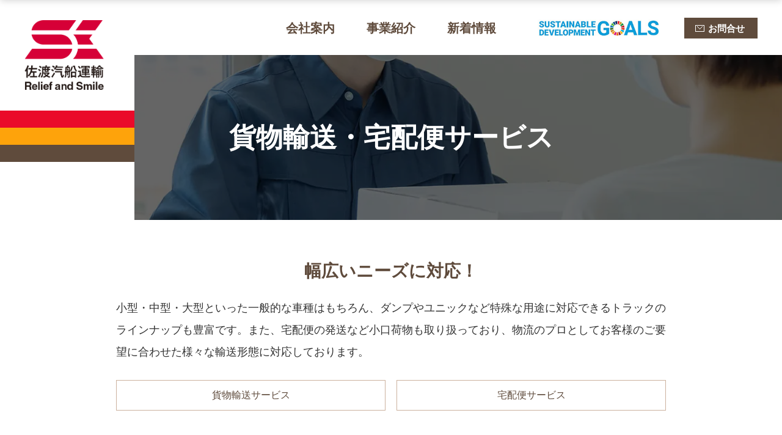

--- FILE ---
content_type: text/html; charset=UTF-8
request_url: https://sadokisen-unyu.co.jp/service/delivery/
body_size: 163801
content:
<!doctype html>
<html lang="ja" class="loading" ontouchstart="">

<head>
  <!-- GoogleAnalytics -->
      <!-- Google tag (gtag.js) -->
<script async src="https://www.googletagmanager.com/gtag/js?id=UA-214419351-1"></script>
<script>
  window.dataLayer = window.dataLayer || [];
  function gtag(){dataLayer.push(arguments);}
  gtag('js', new Date());

  gtag('config', 'UA-214419351-1');
</script>

    <!-- GoogleAnalytics -->
  <meta charset="utf-8">
    <title>貨物輸送・宅配便サービス | 佐渡汽船運輸</title>
  <meta name="viewport" content="width=device-width,minimum-scale=1,initial-scale=0">
  <meta name="keywords" content="佐渡汽船運輸,宅配,貨物,輸送">
  <meta name="description" content="小型・中型・大型といった一般的な車種はもちろん、ダンプやユニックなど特殊な用途に対応できるトラックのラインナップも豊富です。また、宅配便の発送など小口荷物も取り扱っており、物流のプロとしてお客様のご要望に合わせた様々な輸送形態に対応しております。">
  <meta property="og:title" content="貨物輸送・宅配便サービス｜佐渡汽船運輸「運輸サービスを通じ佐渡島と本土を豊かに。」" />
  <meta property="og:type" content="article" />
  <meta property="og:url" content="https://sadokisen-unyu.co.jp/service/delivery/" />
  <meta property="og:image" content="https://sadokisen-unyu.co.jp/wp-content/uploads/2022/05/ogp03.jpg" />
  <meta property="og:description" content="小型・中型・大型といった一般的な車種はもちろん、ダンプやユニックなど特殊な用途に対応できるトラックのラインナップも豊富です。また、宅配便の発送など小口荷物も取り扱っており、物流のプロとしてお客様のご要望に合わせた様々な輸送形態に対応しております。" />
  <meta property="og:site_name" content="佐渡汽船運輸「運輸サービスを通じ佐渡島と本土を豊かに。」" />
  <meta name="twitter:card" content="summary_large_image">
  <meta name="twitter:title" content="貨物輸送・宅配便サービス｜佐渡汽船運輸「運輸サービスを通じ佐渡島と本土を豊かに。」">
  <meta name="twitter:description" content="小型・中型・大型といった一般的な車種はもちろん、ダンプやユニックなど特殊な用途に対応できるトラックのラインナップも豊富です。また、宅配便の発送など小口荷物も取り扱っており、物流のプロとしてお客様のご要望に合わせた様々な輸送形態に対応しております。">
  <meta name="format-detection" content="telephone=no">
  <link rel="shortcut icon" href="/favicon.ico">
  <link rel="stylesheet" href="https://sadokisen-unyu.easy-myshop.jp/c-sys-icon.css">
  <script src="https://sadokisen-unyu.easy-myshop.jp/c-cart-mapping.js" charset="UTF-8" defer></script>
  <link rel="stylesheet" href="/wp-content/themes/kisen-unyu/asset_kisen-unyu/css/common.css?2025-10-27T08:24:01+00:00">
  <!--<link rel="stylesheet" href="/wp-content/themes/kisen-unyu/asset_kisen-unyu/css/first_view.css">-->
  <link rel="stylesheet" href="/wp-content/themes/kisen-unyu/asset_kisen-unyu/css/jquery.fancybox.css">
        <link rel="stylesheet" href="/wp-content/themes/kisen-unyu/asset_kisen-unyu/css/lower.css?2025-10-27T08:24:01+00:00">
    <style>
      *{box-sizing:border-box}@font-face{font-family:'Poppins', sans-serif;font-style:"normal";font-weight:400;font-display:swap;src:url("https://sadokisen-unyu.co.jp/wp-content/themes/kisen-unyu/asset_kisen-unyu/fonts/Poppins-Regular.otf") format("opentype"),url("https://sadokisen-unyu.co.jp/wp-content/themes/kisen-unyu/asset_kisen-unyu/fonts/Poppins-Regular.woff") format("woff"),url("https://sadokisen-unyu.co.jp/wp-content/themes/kisen-unyu/asset_kisen-unyu/fonts/Poppins-Regular.ttf") format("truetype")}@font-face{font-family:'Poppins', sans-serif;font-style:"normal";font-weight:500;font-display:swap;src:url("https://sadokisen-unyu.co.jp/wp-content/themes/kisen-unyu/asset_kisen-unyu/fonts/Poppins-Medium.otf") format("opentype"),url("https://sadokisen-unyu.co.jp/wp-content/themes/kisen-unyu/asset_kisen-unyu/fonts/Poppins-Medium.woff") format("woff"),url("https://sadokisen-unyu.co.jp/wp-content/themes/kisen-unyu/asset_kisen-unyu/fonts/Poppins-Medium.ttf") format("truetype")}@font-face{font-family:'Poppins', sans-serif;font-style:"normal";font-weight:600;font-display:swap;src:url("https://sadokisen-unyu.co.jp/wp-content/themes/kisen-unyu/asset_kisen-unyu/fonts/Poppins-SemiBold.otf") format("opentype"),url("https://sadokisen-unyu.co.jp/wp-content/themes/kisen-unyu/asset_kisen-unyu/fonts/Poppins-SemiBold.woff") format("woff"),url("https://sadokisen-unyu.co.jp/wp-content/themes/kisen-unyu/asset_kisen-unyu/fonts/Poppins-SemiBold.ttf") format("truetype")}@font-face{font-family:'Cabin', sans-serif;font-style:"normal";font-weight:400;font-display:swap;src:url("https://sadokisen-unyu.co.jp/wp-content/themes/kisen-unyu/asset_kisen-unyu/fonts/Cabin-Medium.otf") format("opentype"),url("https://sadokisen-unyu.co.jp/wp-content/themes/kisen-unyu/asset_kisen-unyu/fonts/Cabin-Medium.woff") format("woff"),url("https://sadokisen-unyu.co.jp/wp-content/themes/kisen-unyu/asset_kisen-unyu/fonts/Cabin-Medium.ttf") format("truetype")}@font-face{font-family:'Cabin', sans-serif;font-style:"normal";font-weight:500;font-display:swap;src:url("https://sadokisen-unyu.co.jp/wp-content/themes/kisen-unyu/asset_kisen-unyu/fonts/Cabin-SemiBold.otf") format("opentype"),url("https://sadokisen-unyu.co.jp/wp-content/themes/kisen-unyu/asset_kisen-unyu/fonts/Cabin-SemiBold.woff") format("woff"),url("https://sadokisen-unyu.co.jp/wp-content/themes/kisen-unyu/asset_kisen-unyu/fonts/Cabin-SemiBold.ttf") format("truetype")}@font-face{font-family:'Cabin', sans-serif;font-style:"normal";font-weight:700;font-display:swap;src:url("https://sadokisen-unyu.co.jp/wp-content/themes/kisen-unyu/asset_kisen-unyu/fonts/Cabin-Bold.otf") format("opentype"),url("https://sadokisen-unyu.co.jp/wp-content/themes/kisen-unyu/asset_kisen-unyu/fonts/Cabin-Bold.woff") format("woff"),url("https://sadokisen-unyu.co.jp/wp-content/themes/kisen-unyu/asset_kisen-unyu/fonts/Cabin-Bold.ttf") format("truetype")}@font-face{font-family:"NotoSansCJKJP";font-style:"normal";font-weight:100;font-display:swap;src:url("https://sadokisen-unyu.co.jp/wp-content/themes/kisen-unyu/asset_kisen-unyu/fonts/NotoSansCJKjp-Thin-subset.otf") format("opentype"),url("https://sadokisen-unyu.co.jp/wp-content/themes/kisen-unyu/asset_kisen-unyu/fonts/NotoSansCJKjp-Thin-subset.woff") format("woff"),url("https://sadokisen-unyu.co.jp/wp-content/themes/kisen-unyu/asset_kisen-unyu/fonts/NotoSansCJKjp-Thin-subset.ttf") format("truetype")}@font-face{font-family:"NotoSansCJKJP";font-style:"normal";font-weight:200;font-display:swap;src:url("https://sadokisen-unyu.co.jp/wp-content/themes/kisen-unyu/asset_kisen-unyu/fonts/NotoSansCJKjp-Light-subset.otf") format("opentype"),url("https://sadokisen-unyu.co.jp/wp-content/themes/kisen-unyu/asset_kisen-unyu/fonts/NotoSansCJKjp-Light-subset.woff") format("woff"),url("https://sadokisen-unyu.co.jp/wp-content/themes/kisen-unyu/asset_kisen-unyu/fonts/NotoSansCJKjp-Light-subset.ttf") format("truetype")}@font-face{font-family:"NotoSansCJKJP";font-style:"normal";font-weight:300;font-display:swap;src:url("https://sadokisen-unyu.co.jp/wp-content/themes/kisen-unyu/asset_kisen-unyu/fonts/NotoSansCJKjp-DemiLight-subset.otf") format("opentype"),url("https://sadokisen-unyu.co.jp/wp-content/themes/kisen-unyu/asset_kisen-unyu/fonts/NotoSansCJKjp-DemiLight-subset.woff") format("woff"),url("https://sadokisen-unyu.co.jp/wp-content/themes/kisen-unyu/asset_kisen-unyu/fonts/NotoSansCJKjp-DemiLight-subset.ttf") format("truetype")}@font-face{font-family:"NotoSansCJKJP";font-style:"normal";font-weight:400;font-display:swap;src:url("https://sadokisen-unyu.co.jp/wp-content/themes/kisen-unyu/asset_kisen-unyu/fonts/NotoSansCJKjp-Regular-subset.otf") format("opentype"),url("https://sadokisen-unyu.co.jp/wp-content/themes/kisen-unyu/asset_kisen-unyu/fonts/NotoSansCJKjp-Regular-subset.woff") format("woff"),url("https://sadokisen-unyu.co.jp/wp-content/themes/kisen-unyu/asset_kisen-unyu/fonts/NotoSansCJKjp-Regular-subset.ttf") format("truetype")}@font-face{font-family:"NotoSansCJKJP";font-style:"normal";font-weight:500;font-display:swap;src:url("https://sadokisen-unyu.co.jp/wp-content/themes/kisen-unyu/asset_kisen-unyu/fonts/NotoSansCJKjp-Medium-subset.otf") format("opentype"),url("https://sadokisen-unyu.co.jp/wp-content/themes/kisen-unyu/asset_kisen-unyu/fonts/NotoSansCJKjp-Medium-subset.woff") format("woff"),url("https://sadokisen-unyu.co.jp/wp-content/themes/kisen-unyu/asset_kisen-unyu/fonts/NotoSansCJKjp-Medium-subset.ttf") format("truetype")}@font-face{font-family:"NotoSansCJKJP";font-style:"normal";font-weight:700;font-display:swap;src:url("https://sadokisen-unyu.co.jp/wp-content/themes/kisen-unyu/asset_kisen-unyu/fonts/NotoSansCJKjp-Bold-subset.otf") format("opentype"),url("https://sadokisen-unyu.co.jp/wp-content/themes/kisen-unyu/asset_kisen-unyu/fonts/NotoSansCJKjp-Bold-subset.woff") format("woff"),url("https://sadokisen-unyu.co.jp/wp-content/themes/kisen-unyu/asset_kisen-unyu/fonts/NotoSansCJKjp-Bold-subset.ttf") format("truetype")}@font-face{font-family:"NotoSansCJKJP";font-style:"normal";font-weight:900;font-display:swap;src:url("https://sadokisen-unyu.co.jp/wp-content/themes/kisen-unyu/asset_kisen-unyu/fonts/NotoSansCJKjp-Black-subset.otf") format("opentype"),url("https://sadokisen-unyu.co.jp/wp-content/themes/kisen-unyu/asset_kisen-unyu/fonts/NotoSansCJKjp-Black-subset.woff") format("woff"),url("https://sadokisen-unyu.co.jp/wp-content/themes/kisen-unyu/asset_kisen-unyu/fonts/NotoSansCJKjp-Black-subset.ttf") format("truetype")}@font-face{font-family:'Noto Sans JP', sans-serif;font-style:"normal";font-weight:700;font-display:swap;src:url("https://sadokisen-unyu.co.jp/wp-content/themes/kisen-unyu/asset_kisen-unyu/fonts/NotoSansJP-Bold.otf") format("opentype"),url("https://sadokisen-unyu.co.jp/wp-content/themes/kisen-unyu/asset_kisen-unyu/fonts/NotoSansJP-Bold.woff") format("woff"),url("https://sadokisen-unyu.co.jp/wp-content/themes/kisen-unyu/asset_kisen-unyu/fonts/NotoSansJP-Bold.ttf") format("truetype")}a:link{text-decoration:none}a:visited{color:#000;text-decoration:none}a:hover{text-decoration:none;cursor:pointer;-webkit-transition:0.5s;-moz-transition:0.5s;-o-transition:0.5s;-ms-transition:0.5s;transition:0.5s}a:hover img{-webkit-transition:0.5s;-moz-transition:0.5s;-o-transition:0.5s;-ms-transition:0.5s;transition:0.5s;opacity:.8}#home #wrapper #first_view{position:relative}@media only screen and (max-width: 1023px){#home #wrapper #first_view{background-color:#f2f2f2}}#home #wrapper #first_view>.inner{display:flex;position:relative}#home #wrapper #first_view>.inner #home_catch{width:320px;position:relative}@media only screen and (max-width: 1439px){#home #wrapper #first_view>.inner #home_catch{width:260px}}@media only screen and (max-width: 1279px){#home #wrapper #first_view>.inner #home_catch{width:240px}}@media only screen and (max-width: 1023px){#home #wrapper #first_view>.inner #home_catch{width:50%;position:absolute;left:0;bottom:30px;z-index:10}}@media only screen and (max-width: 400px){#home #wrapper #first_view>.inner #home_catch{width:194px}}#home #wrapper #first_view>.inner #home_catch>.inner>h2{color:#333;font-weight:600;position:absolute;width:auto;margin-right:-200%;z-index:10;line-height:80px;font-size:54px;left:38px;top:calc(50% - 40px);font-family:"Noto Sans JP",sans-serif}@media only screen and (max-width: 1439px){#home #wrapper #first_view>.inner #home_catch>.inner>h2{line-height:65px;font-size:42px;left:38px;top:calc(50% - 50px)}}@media only screen and (max-width: 1279px){#home #wrapper #first_view>.inner #home_catch>.inner>h2{line-height:60px;font-size:40px;left:38px;top:calc(50% - 30px)}}@media only screen and (max-width: 1023px){#home #wrapper #first_view>.inner #home_catch>.inner>h2{font-size:34px;color:#fff;top:-130px;line-height:44px;left:30px;text-shadow:0px 0px 6px rgba(0,0,0,0.5)}}@media only screen and (max-width: 767px){#home #wrapper #first_view>.inner #home_catch>.inner>h2{top:-120px;font-size:26px;left:24px;line-height:38px}}#home #wrapper #first_view>.inner #home_catch>.inner .home_line{position:absolute;left:0;bottom:100px;width:100%;height:120px}@media only screen and (max-width: 1439px){#home #wrapper #first_view>.inner #home_catch>.inner .home_line{height:100px;bottom:90px}}@media only screen and (max-width: 1279px){#home #wrapper #first_view>.inner #home_catch>.inner .home_line{height:90px}}@media only screen and (max-width: 1023px){#home #wrapper #first_view>.inner #home_catch>.inner .home_line{height:120px;width:110%;bottom:30px}}@media only screen and (max-width: 767px){#home #wrapper #first_view>.inner #home_catch>.inner .home_line{width:320px;height:105px}}@media only screen and (max-width: 479px){#home #wrapper #first_view>.inner #home_catch>.inner .home_line{width:320px;height:100px;bottom:36px}}#home #wrapper #first_view>.inner #home_catch>.inner .home_line.right{right:calc(100% - 100vw);width:80px;z-index:1000;left:auto}#home #wrapper #first_view>.inner #home_catch>.inner .home_line.right:before{display:none}@media only screen and (max-width: 767px){#home #wrapper #first_view>.inner #home_catch>.inner .home_line.right{width:50px}}@media only screen and (max-width: 480px){#home #wrapper #first_view>.inner #home_catch>.inner .home_line.right{display:none}}#home #wrapper #first_view>.inner #home_catch>.inner .home_line>span{display:block;width:100%;height:calc(100% / 3)}#home #wrapper #first_view>.inner #home_catch>.inner .home_line>span:nth-child(1){background-color:#ea0a2a}#home #wrapper #first_view>.inner #home_catch>.inner .home_line>span:nth-child(2){background-color:#fea30b}#home #wrapper #first_view>.inner #home_catch>.inner .home_line>span:nth-child(3){background-color:#5f4b3c}#home #wrapper #first_view>.inner #home_catch>.inner .home_line:before{content:"";background-color:#f2f2f2;position:absolute;left:0;bottom:-100%;width:100%;height:120px;z-index:-1}@media only screen and (max-width: 1300px){#home #wrapper #first_view>.inner #home_catch>.inner .home_line:before{width:100%}}@media only screen and (max-width: 1023px){#home #wrapper #first_view>.inner #home_catch>.inner .home_line:before{display:none}}#home #wrapper #first_view>.inner #home_catch>.inner .home_sns{position:absolute;bottom:30px;left:0px;z-index:10;width:100%}@media only screen and (max-width: 1023px){#home #wrapper #first_view>.inner #home_catch>.inner .home_sns{display:none}}#home #wrapper #first_view>.inner #home_catch>.inner .home_sns ul{display:flex;justify-content:center;align-items:center}#home #wrapper #first_view>.inner #home_catch>.inner .home_sns ul li{padding:0 5px}#home #wrapper #first_view>.inner #home_catch>.inner .home_sns ul li:nth-child(1) a:before{background:url("data:image/svg+xml,%3Csvg xmlns='http://www.w3.org/2000/svg' viewBox='0 0 500 500'%3E%3Cpath fill='%23fff' d='M366.3 281.2l13.9-90.5h-86.8V132c0-24.8 12.1-48.9 51-48.9h39.5v-77S348.1 0 313.8 0c-71.5 0-118.2 43.3-118.2 121.8v69h-79.5v90.5h79.5V500h97.8V281.2h72.9z'/%3E%3C/svg%3E") center center/contain no-repeat;top:7px}#home #wrapper #first_view>.inner #home_catch>.inner .home_sns ul li:nth-child(2) a:before{background:url("data:image/svg+xml,%3Csvg xmlns='http://www.w3.org/2000/svg' viewBox='0 0 448 448'%3E%3Cpath fill='%23fff' d='M224.17 109.18a114.9 114.9 0 10114.9 114.9 114.72 114.72 0 00-114.9-114.9zm0 189.6a74.7 74.7 0 1174.7-74.7 74.84 74.84 0 01-74.7 74.7zm146.4-194.3a26.8 26.8 0 11-26.8-26.8 26.74 26.74 0 0126.8 26.8zm76.1 27.2c-1.7-35.9-9.9-67.7-36.2-93.9s-58-34.4-93.9-36.2c-37-2.1-147.9-2.1-184.9 0-35.8 1.7-67.6 9.9-93.9 36.1s-34.4 58-36.2 93.9c-2.1 37-2.1 147.9 0 184.9 1.7 35.9 9.9 67.7 36.2 93.9s58 34.4 93.9 36.2c37 2.1 147.9 2.1 184.9 0 35.9-1.7 67.7-9.9 93.9-36.2s34.4-58 36.2-93.9c2.1-37 2.1-147.8 0-184.8zm-47.8 224.5a75.63 75.63 0 01-42.6 42.6c-29.5 11.7-99.5 9-132.1 9s-102.7 2.6-132.1-9a75.63 75.63 0 01-42.6-42.6c-11.7-29.5-9-99.5-9-132.1s-2.6-102.7 9-132.1a75.63 75.63 0 0142.6-42.6c29.5-11.7 99.5-9 132.1-9s102.7-2.6 132.1 9a75.63 75.63 0 0142.6 42.6c11.7 29.5 9 99.5 9 132.1s2.7 102.7-9 132.1z'/%3E%3C/svg%3E") center center/contain no-repeat;top:7px;left:0px}#home #wrapper #first_view>.inner #home_catch>.inner .home_sns ul li:nth-child(3) a:before{background:url("data:image/svg+xml,%3Csvg xmlns='http://www.w3.org/2000/svg' viewBox='0 0 500 500'%3E%3Cpath fill='%23fff' d='M478.5 0H372.7L250.5 170.6 128.3 0H21.5L197.8 241.7 21.5 500h106.8l122.2-170.6L372.7 500h106.8L303.8 258.3 478.5 0z'/%3E%3C/svg%3E") center center/contain no-repeat;top:7px}#home #wrapper #first_view>.inner #home_catch>.inner .home_sns ul li:nth-child(4){display:none}#home #wrapper #first_view>.inner #home_catch>.inner .home_sns ul li:nth-child(4) a:before{background:url("data:image/svg+xml,%3Csvg xmlns='http://www.w3.org/2000/svg' viewBox='0 0 448 512'%3E%3Cpath fill='%23fff' d='M272.1 204.2v71.1c0 1.8-1.4 3.2-3.2 3.2h-11.4c-1.1 0-2.1-.6-2.6-1.3l-32.6-44v42.2c0 1.8-1.4 3.2-3.2 3.2h-11.4c-1.8 0-3.2-1.4-3.2-3.2v-71.1c0-1.8 1.4-3.2 3.2-3.2H219c1 0 2.1.5 2.6 1.4l32.6 44v-42.2c0-1.8 1.4-3.2 3.2-3.2h11.4c1.8-.1 3.3 1.4 3.3 3.1zm-82-3.2h-11.4c-1.8 0-3.2 1.4-3.2 3.2v71.1c0 1.8 1.4 3.2 3.2 3.2h11.4c1.8 0 3.2-1.4 3.2-3.2v-71.1c0-1.7-1.4-3.2-3.2-3.2zm-27.5 59.6h-31.1v-56.4c0-1.8-1.4-3.2-3.2-3.2h-11.4c-1.8 0-3.2 1.4-3.2 3.2v71.1c0 .9.3 1.6.9 2.2.6.5 1.3.9 2.2.9h45.7c1.8 0 3.2-1.4 3.2-3.2v-11.4c0-1.7-1.4-3.2-3.1-3.2zM332.1 201h-45.7c-1.7 0-3.2 1.4-3.2 3.2v71.1c0 1.7 1.4 3.2 3.2 3.2h45.7c1.8 0 3.2-1.4 3.2-3.2v-11.4c0-1.8-1.4-3.2-3.2-3.2H301v-12h31.1c1.8 0 3.2-1.4 3.2-3.2V234c0-1.8-1.4-3.2-3.2-3.2H301v-12h31.1c1.8 0 3.2-1.4 3.2-3.2v-11.4c-.1-1.7-1.5-3.2-3.2-3.2zM448 113.7V399c-.1 44.8-36.8 81.1-81.7 81H81c-44.8-.1-81.1-36.9-81-81.7V113c.1-44.8 36.9-81.1 81.7-81H367c44.8.1 81.1 36.8 81 81.7zm-61.6 122.6c0-73-73.2-132.4-163.1-132.4-89.9 0-163.1 59.4-163.1 132.4 0 65.4 58 120.2 136.4 130.6 19.1 4.1 16.9 11.1 12.6 36.8-.7 4.1-3.3 16.1 14.1 8.8 17.4-7.3 93.9-55.3 128.2-94.7 23.6-26 34.9-52.3 34.9-81.5z'/%3E%3C/svg%3E") center center/contain no-repeat;top:7px}#home #wrapper #first_view>.inner #home_catch>.inner .home_sns ul li:nth-child(5) a:before{background:url("data:image/svg+xml,%3Csvg xmlns='http://www.w3.org/2000/svg' viewBox='0 0 576 512'%3E%3Cpath fill='%23fff' d='M549.655 124.083c-6.281-23.65-24.787-42.276-48.284-48.597C458.781 64 288 64 288 64S117.22 64 74.629 75.486c-23.497 6.322-42.003 24.947-48.284 48.597-11.412 42.867-11.412 132.305-11.412 132.305s0 89.438 11.412 132.305c6.281 23.65 24.787 41.5 48.284 47.821C117.22 448 288 448 288 448s170.78 0 213.371-11.486c23.497-6.321 42.003-24.171 48.284-47.821 11.412-42.867 11.412-132.305 11.412-132.305s0-89.438-11.412-132.305zm-317.51 213.508V175.185l142.739 81.205-142.739 81.201z'/%3E%3C/svg%3E") center center/contain no-repeat;top:7px}#home #wrapper #first_view>.inner #home_catch>.inner .home_sns ul li a{display:block;width:30px;height:30px;background-color:#5f4b3c;border-radius:50%;position:relative;-webkit-transition:0.5s;-moz-transition:0.5s;-o-transition:0.5s;-ms-transition:0.5s;transition:0.5s}#home #wrapper #first_view>.inner #home_catch>.inner .home_sns ul li a:before{height:16px;width:100%;top:0;left:0;background-repeat:no-repeat;position:absolute;background-size:contain;display:block;content:""}#home #wrapper #first_view>.inner #home_catch>.inner .home_sns ul li a:hover{background-color:#ea0a2a}#home #wrapper #first_view>.inner #home_kv{height:100%;z-index:1;flex:1;overflow:hidden}#home #wrapper #first_view>.inner #home_kv .home_kv_inner{position:relative;width:100%;height:100%;background-color:#fff}#home #wrapper #first_view>.inner #home_kv .home_kv_inner:after{content:"";width:60px;height:106px;background-repeat:no-repeat;position:absolute;right:0;bottom:86px}@media only screen and (max-width: 1023px){#home #wrapper #first_view>.inner #home_kv .home_kv_inner:after{bottom:60px;width:30px}}@media only screen and (max-width: 767px){#home #wrapper #first_view>.inner #home_kv .home_kv_inner:after{height:60px;width:20px;background-size:cover}}#home #wrapper #first_view>.inner #home_kv .home_kv_inner .kv_slides{position:relative;width:100%;height:100%;overflow:hidden}#home #wrapper #first_view>.inner #home_kv .home_kv_inner .kv_slides .slick-list{height:100%}#home #wrapper #first_view>.inner #home_kv .home_kv_inner .kv_slides .slick-list .slick-track{height:100%}#home #wrapper #first_view>.inner #home_kv .home_kv_inner .kv_slides .slick-list .slick-track .slides_cont{width:100%;height:100%;background-size:cover;background-position:center center;background-repeat:no-repeat}#home #wrapper #first_view>.inner #home_kv .home_kv_inner .kv_slides .slick-list .slick-track .slides_cont img{object-fit:cover;width:100%;height:100%}#home #wrapper #first_view>.inner #home_kv .home_kv_inner .kv_slides .slick-dots{position:absolute;bottom:-1px;right:0;display:flex;align-items:center;z-index:9}#home #wrapper #first_view>.inner #home_kv .home_kv_inner .kv_slides .slick-dots li{display:flex;justify-content:center;align-items:center;text-align:center;cursor:pointer}#home #wrapper #first_view>.inner #home_kv .home_kv_inner .kv_slides .slick-dots li button{position:relative;width:80px;height:14px;text-indent:-9999px}#home #wrapper #first_view>.inner #home_kv .home_kv_inner .kv_slides .slick-dots li button:before{display:block;content:"";position:absolute;top:50%;left:50%;width:100%;height:20px;background:#f2f2f2;transform:translate(-50%, -50%);transition:300ms}#home #wrapper #first_view>.inner #home_kv .home_kv_inner .kv_slides .slick-dots li.slick-active button:before{background:#5f4b3c}#home #wrapper #first_view>.inner #home_kv .home_kv_inner .kv_items{position:absolute;top:0;left:0;display:flex;justify-content:center;align-items:center;padding-top:80px;width:100%;height:100%}#home #wrapper #first_view>.inner #home_kv .home_kv_inner .kv_items .kv_items_inner{display:flex;align-items:center;padding:0 36px}@media only screen and (max-width: 768px){#home #wrapper #first_view>.inner #home_kv .home_kv_inner .kv_items .kv_items_inner{display:block;max-width:440px}}#home #wrapper #first_view>.inner #home_kv .home_kv_inner .kv_items .kv_items_inner .kv_items_text{padding:0 36px;width:45%;max-width:612px}@media only screen and (max-width: 1024px){#home #wrapper #first_view>.inner #home_kv .home_kv_inner .kv_items .kv_items_inner .kv_items_text{padding:0 20px}}@media only screen and (max-width: 768px){#home #wrapper #first_view>.inner #home_kv .home_kv_inner .kv_items .kv_items_inner .kv_items_text{width:100%;margin-bottom:40px}}@media only screen and (max-width: 400px){#home #wrapper #first_view>.inner #home_kv .home_kv_inner .kv_items .kv_items_inner .kv_items_text{padding:0}}#home #wrapper #first_view>.inner #home_kv .home_kv_inner .kv_items .kv_items_inner .kv_items_text .kv_items_catch span{width:100%;display:block;color:#4D7C2D;font-size:120px;font-weight:900;font-style:italic}#home #wrapper #first_view>.inner #home_kv .home_kv_inner .kv_items .kv_items_inner .kv_items_text .kv_items_catch span:last-child{font-size:74px}#home #wrapper #first_view>.inner #home_kv .home_kv_inner .kv_items .kv_items_inner .kv_items_text .kv_items_catch span img{width:100%}#home #wrapper #first_view>.inner #home_kv .home_kv_inner .kv_items .kv_items_inner .kv_items_text .kv_items_btn{margin-top:110px}@media only screen and (max-width: 1200px){#home #wrapper #first_view>.inner #home_kv .home_kv_inner .kv_items .kv_items_inner .kv_items_text .kv_items_btn{margin-top:80px}}@media only screen and (max-width: 1024px){#home #wrapper #first_view>.inner #home_kv .home_kv_inner .kv_items .kv_items_inner .kv_items_text .kv_items_btn{margin-top:60px}}@media only screen and (max-width: 768px){#home #wrapper #first_view>.inner #home_kv .home_kv_inner .kv_items .kv_items_inner .kv_items_text .kv_items_btn{margin-top:24px}}#home #wrapper #first_view>.inner #home_kv .home_kv_inner .kv_items .kv_items_inner .kv_items_text .kv_items_btn ul{display:flex;margin:0 -10px}#home #wrapper #first_view>.inner #home_kv .home_kv_inner .kv_items .kv_items_inner .kv_items_text .kv_items_btn ul li{padding:0 10px;width:50%;height:60px}@media only screen and (max-width: 400px){#home #wrapper #first_view>.inner #home_kv .home_kv_inner .kv_items .kv_items_inner .kv_items_text .kv_items_btn ul li{height:50px}}#home #wrapper #first_view>.inner #home_kv .home_kv_inner .kv_items .kv_items_inner .kv_items_text .kv_items_btn ul li a{display:flex;justify-content:center;align-items:center;width:100%;height:100%;font-size:20px;font-weight:bold;text-decoration:none}@media only screen and (max-width: 1024px){#home #wrapper #first_view>.inner #home_kv .home_kv_inner .kv_items .kv_items_inner .kv_items_text .kv_items_btn ul li a{font-size:16px}}@media only screen and (min-width: 769px){#home #wrapper #first_view>.inner #home_kv .home_kv_inner .kv_items .kv_items_inner .kv_items_text .kv_items_btn ul li:hover{cursor:pointer;transition:all 0.5s}}@media only screen and (max-width: 400px){#home #wrapper #first_view>.inner #home_kv .home_kv_inner .kv_items .kv_items_inner .kv_items_text .kv_items_btn ul li:first-child{margin-bottom:10px}}#home #wrapper #first_view>.inner #home_kv .home_kv_inner .kv_items .kv_items_inner .kv_items_text .kv_items_btn ul li:first-child a{background-color:#fff;border:solid 2px #fff}@media only screen and (min-width: 769px){#home #wrapper #first_view>.inner #home_kv .home_kv_inner .kv_items .kv_items_inner .kv_items_text .kv_items_btn ul li:first-child a:hover{background-color:transparent;color:#fff}}#home #wrapper #first_view>.inner #home_kv .home_kv_inner .kv_items .kv_items_inner .kv_items_text .kv_items_btn ul li:last-child a{color:#fff;border:solid 2px #fff}#home #wrapper #first_view>.inner #home_kv .home_kv_inner .kv_items .kv_items_inner .kv_items_text .kv_items_btn ul li:last-child a:hover{background-color:#fff;color:#000}#home #wrapper #first_view>.inner #home_kv .home_kv_inner .kv_items .kv_items_inner .kv_items_img{padding:0 36px;width:55%}@media only screen and (max-width: 1024px){#home #wrapper #first_view>.inner #home_kv .home_kv_inner .kv_items .kv_items_inner .kv_items_img{padding:0 20px}}@media only screen and (max-width: 768px){#home #wrapper #first_view>.inner #home_kv .home_kv_inner .kv_items .kv_items_inner .kv_items_img{width:100%}}@media only screen and (max-width: 400px){#home #wrapper #first_view>.inner #home_kv .home_kv_inner .kv_items .kv_items_inner .kv_items_img{padding:0}}#major_title>.inner #major_title_block{margin-top:-30px}@media only screen and (max-width: 1023px){#major_title>.inner #major_title_block{margin-top:30px}}@media only screen and (max-width: 767px){#major_title>.inner #major_title_block{margin-top:30px}}#major_title>.inner #major_title_block>.inner{display:flex;align-items:center;justify-content:center}#major_title>.inner #major_title_block>.inner .head_line{width:220px;margin-top:25px}@media only screen and (max-width: 1023px){#major_title>.inner #major_title_block>.inner .head_line{display:none}}#major_title>.inner #major_title_block>.inner .head_line>span{display:block;width:100%;height:28px}#major_title>.inner #major_title_block>.inner .head_line>span:nth-child(1){background-color:#ea0a2a}#major_title>.inner #major_title_block>.inner .head_line>span:nth-child(2){background-color:#fea30b}#major_title>.inner #major_title_block>.inner .head_line>span:nth-child(3){background-color:#5f4b3c}#major_title>.inner #major_title_block>.inner .title_photo{flex:1;height:300px;padding-top:30px}@media only screen and (max-width: 1023px){#major_title>.inner #major_title_block>.inner .title_photo{height:230px;padding-top:35px}}@media only screen and (max-width: 767px){#major_title>.inner #major_title_block>.inner .title_photo{height:200px}}#major_title>.inner #major_title_block>.inner .title_photo>.inner{background-repeat:no-repeat;background-size:cover;height:100%;position:relative;display:flex;justify-content:center;align-items:center}#major_title>.inner #major_title_block>.inner .title_photo>.inner:before{content:"";background-color:rgba(0,0,0,0.6);width:100%;height:100%;position:absolute;left:0;top:0;z-index:5}#major_title>.inner #major_title_block>.inner .title_photo>.inner>h1,#major_title>.inner #major_title_block>.inner .title_photo>.inner p{color:#fff;font-size:44px;font-weight:600;position:relative;z-index:10;line-height:1;margin-left:-220px}@media only screen and (max-width: 1279px){#major_title>.inner #major_title_block>.inner .title_photo>.inner>h1,#major_title>.inner #major_title_block>.inner .title_photo>.inner p{font-size:40px}}@media only screen and (max-width: 1023px){#major_title>.inner #major_title_block>.inner .title_photo>.inner>h1,#major_title>.inner #major_title_block>.inner .title_photo>.inner p{font-size:36px;margin-left:0px}}@media only screen and (max-width: 767px){#major_title>.inner #major_title_block>.inner .title_photo>.inner>h1,#major_title>.inner #major_title_block>.inner .title_photo>.inner p{font-size:32px}}@media only screen and (max-width: 480px){#major_title>.inner #major_title_block>.inner .title_photo>.inner>h1,#major_title>.inner #major_title_block>.inner .title_photo>.inner p{font-size:24px}}body.greeting #major_title>.inner #major_title_block>.inner .title_photo>.inner{background-image:url("https://sadokisen-unyu.co.jp/wp-content/themes/kisen-unyu/asset_kisen-unyu/media/images/company/fv_company.jpg")}body.outline #major_title>.inner #major_title_block>.inner .title_photo>.inner{background-image:url("https://sadokisen-unyu.co.jp/wp-content/themes/kisen-unyu/asset_kisen-unyu/media/images/company/fv_outline.jpg")}body.history #major_title>.inner #major_title_block>.inner .title_photo>.inner{background-image:url("https://sadokisen-unyu.co.jp/wp-content/themes/kisen-unyu/asset_kisen-unyu/media/images/company/fv_history.jpg")}body.office #major_title>.inner #major_title_block>.inner .title_photo>.inner{background-image:url("https://sadokisen-unyu.co.jp/wp-content/themes/kisen-unyu/asset_kisen-unyu/media/images/company/fv_office.jpg")}body.csr #major_title>.inner #major_title_block>.inner .title_photo>.inner{background-image:url("https://sadokisen-unyu.co.jp/wp-content/themes/kisen-unyu/asset_kisen-unyu/media/images/company/fv_csr.png")}body.sdgz #major_title>.inner #major_title_block>.inner .title_photo>.inner{background-image:url("https://sadokisen-unyu.co.jp/wp-content/themes/kisen-unyu/asset_kisen-unyu/media/images/company/fv_sdgz.jpg")}@media only screen and (max-width: 480px){body.sdgz #major_title>.inner #major_title_block>.inner .title_photo>.inner{background-position:center}}body.service #major_title>.inner #major_title_block>.inner .title_photo>.inner{background-image:url("https://sadokisen-unyu.co.jp/wp-content/themes/kisen-unyu/asset_kisen-unyu/media/images/service/fv_service.jpg")}body.management #major_title>.inner #major_title_block>.inner .title_photo>.inner{background-image:url("https://sadokisen-unyu.co.jp/wp-content/themes/kisen-unyu/asset_kisen-unyu/media/images/service/fv_management.jpg")}body.moving #major_title>.inner #major_title_block>.inner .title_photo>.inner{background-image:url("https://sadokisen-unyu.co.jp/wp-content/themes/kisen-unyu/asset_kisen-unyu/media/images/service/fv_moving.jpg")}body.maintenance #major_title>.inner #major_title_block>.inner .title_photo>.inner{background-image:url("https://sadokisen-unyu.co.jp/wp-content/themes/kisen-unyu/asset_kisen-unyu/media/images/service/fv_maintenance.jpg")}body.warehouse #major_title>.inner #major_title_block>.inner .title_photo>.inner{background-image:url("https://sadokisen-unyu.co.jp/wp-content/themes/kisen-unyu/asset_kisen-unyu/media/images/service/fv_warehouse.jpg")}body.other-service #major_title>.inner #major_title_block>.inner .title_photo>.inner{background-image:url("https://sadokisen-unyu.co.jp/wp-content/themes/kisen-unyu/asset_kisen-unyu/media/images/service/fv_other-service.jpg")}body.crane #major_title>.inner #major_title_block>.inner .title_photo>.inner{background-image:url("https://sadokisen-unyu.co.jp/wp-content/themes/kisen-unyu/asset_kisen-unyu/media/images/service/fv_crane.jpg")}body.recycle #major_title>.inner #major_title_block>.inner .title_photo>.inner{background-image:url("https://sadokisen-unyu.co.jp/wp-content/themes/kisen-unyu/asset_kisen-unyu/media/images/service/fv_recycle.jpg")}body.delivery #major_title>.inner #major_title_block>.inner .title_photo>.inner{background-image:url("https://sadokisen-unyu.co.jp/wp-content/themes/kisen-unyu/asset_kisen-unyu/media/images/service/fv_delivery.jpg")}body.container #major_title>.inner #major_title_block>.inner .title_photo>.inner{background-image:url("https://sadokisen-unyu.co.jp/wp-content/themes/kisen-unyu/asset_kisen-unyu/media/images/service/fv_container.jpg")}body.unique #major_title>.inner #major_title_block>.inner .title_photo>.inner{background-image:url("https://sadokisen-unyu.co.jp/wp-content/themes/kisen-unyu/asset_kisen-unyu/media/images/service/fv_unique.jpg")}body.type #major_title>.inner #major_title_block>.inner .title_photo>.inner{background-image:url("https://sadokisen-unyu.co.jp/wp-content/themes/kisen-unyu/asset_kisen-unyu/media/images/service/fv_type.jpg")}body.topics #major_title>.inner #major_title_block>.inner .title_photo>.inner{background-image:url("https://sadokisen-unyu.co.jp/wp-content/themes/kisen-unyu/asset_kisen-unyu/media/images/topics/fv_topics.jpg");background-position:bottom}body.link #major_title>.inner #major_title_block>.inner .title_photo>.inner{background-image:url("https://sadokisen-unyu.co.jp/wp-content/themes/kisen-unyu/asset_kisen-unyu/media/images/link/fv_link.jpg");background-position:bottom}body.privacy #major_title>.inner #major_title_block>.inner .title_photo>.inner{background-image:url("https://sadokisen-unyu.co.jp/wp-content/themes/kisen-unyu/asset_kisen-unyu/media/images/privacy/fv_privacy.jpg");background-position:bottom}body.recruit #major_title>.inner #major_title_block>.inner .title_photo>.inner{background-image:url("https://sadokisen-unyu.co.jp/wp-content/themes/kisen-unyu/asset_kisen-unyu/media/images/recruit/fv_recruit.jpg");background-position:bottom}body.faq #major_title>.inner #major_title_block>.inner .title_photo>.inner{background-image:url("https://sadokisen-unyu.co.jp/wp-content/themes/kisen-unyu/asset_kisen-unyu/media/images/faq/fv_faq.jpg");background-position:bottom}
    </style>
        <!-- is page -->
    <script type="application/ld+json">
      [{
        "@context": "http://schema.org",
        "@type": "WebSite",
        "name": "佐渡汽船運輸株式会社",
        "alternateName": "tane CREATIVE CO.,LTD.",
        "url": "https://sadokisen-unyu.co.jp/"
      }, {
        "@context": "http://schema.org",
        "@type": "BreadcrumbList",
        "name": "パンくずリスト",
        "itemListElement": [{
            "@type": "ListItem",
            "position": 1,
            "item": {
              "@id": "https://sadokisen-unyu.co.jp/",
              "name": "HOME"
            }
          },
           {
                "@type": "ListItem",
                "position": 2,
                "item": {
                  "@id": "https://sadokisen-unyu.co.jp/service/",
                  "name": "事業紹介"
                }
              },
           {
            "@type": "ListItem",
            "position": 3,
            "item": {
              "@id": "https://sadokisen-unyu.co.jp/service/delivery/",
              "name": "貨物輸送・宅配便サービス"
            }
          }
        ]
      }, {
        "@context": "http://schema.org",
        "@type": "NewsArticle",
        "mainEntityOfPage": {
          "@type": "WebPage",
          "@id": "https://sadokisen-unyu.co.jp/service/delivery/"
        },
        "headline": "貨物輸送・宅配便サービス",
        "image": ["https://sadokisen-unyu.co.jp/wp-content/themes/kisen-unyu/asset_tanecreative/media/images/common/main_logo.jpg"],
        "datePublished": "2021-12-09T10:37:23+0900",
        "dateModified": "2022-04-04T17:59:15+0900",
        "description": "小型・中型・大型といった一般的な車種はもちろん、ダンプやユニックなど特殊な用途に対応できるトラックのラインナップも豊富です。また、宅配便の発送など小口荷物も取り扱っており、物流のプロとしてお客様のご要望に合わせた様々な輸送形態に対応しております。",
        "author": {
          "@type": "Person",
          "name": "荒川 滋"
        },
        "publisher": {
          "@type": "Organization",
          "name": "佐渡汽船運輸公式サイト「運輸サービスを通じ佐渡島と本土を豊かに。」",
          "logo": {
            "@type": "ImageObject",
            "url": "https://sadokisen-unyu.co.jp/wp-content/themes/kisen-unyu/asset_tanecreative/media/images/common/main_logo.jpg",
            "width": 86,
            "height": 62
          }
        }
      }]
    </script>
    <meta name='robots' content='max-image-preview:large' />
	<style>img:is([sizes="auto" i], [sizes^="auto," i]) { contain-intrinsic-size: 3000px 1500px }</style>
	<style id='classic-theme-styles-inline-css'>
/*! This file is auto-generated */
.wp-block-button__link{color:#fff;background-color:#32373c;border-radius:9999px;box-shadow:none;text-decoration:none;padding:calc(.667em + 2px) calc(1.333em + 2px);font-size:1.125em}.wp-block-file__button{background:#32373c;color:#fff;text-decoration:none}
</style>
<style id='global-styles-inline-css'>
:root{--wp--preset--aspect-ratio--square: 1;--wp--preset--aspect-ratio--4-3: 4/3;--wp--preset--aspect-ratio--3-4: 3/4;--wp--preset--aspect-ratio--3-2: 3/2;--wp--preset--aspect-ratio--2-3: 2/3;--wp--preset--aspect-ratio--16-9: 16/9;--wp--preset--aspect-ratio--9-16: 9/16;--wp--preset--color--black: #000000;--wp--preset--color--cyan-bluish-gray: #abb8c3;--wp--preset--color--white: #ffffff;--wp--preset--color--pale-pink: #f78da7;--wp--preset--color--vivid-red: #cf2e2e;--wp--preset--color--luminous-vivid-orange: #ff6900;--wp--preset--color--luminous-vivid-amber: #fcb900;--wp--preset--color--light-green-cyan: #7bdcb5;--wp--preset--color--vivid-green-cyan: #00d084;--wp--preset--color--pale-cyan-blue: #8ed1fc;--wp--preset--color--vivid-cyan-blue: #0693e3;--wp--preset--color--vivid-purple: #9b51e0;--wp--preset--gradient--vivid-cyan-blue-to-vivid-purple: linear-gradient(135deg,rgba(6,147,227,1) 0%,rgb(155,81,224) 100%);--wp--preset--gradient--light-green-cyan-to-vivid-green-cyan: linear-gradient(135deg,rgb(122,220,180) 0%,rgb(0,208,130) 100%);--wp--preset--gradient--luminous-vivid-amber-to-luminous-vivid-orange: linear-gradient(135deg,rgba(252,185,0,1) 0%,rgba(255,105,0,1) 100%);--wp--preset--gradient--luminous-vivid-orange-to-vivid-red: linear-gradient(135deg,rgba(255,105,0,1) 0%,rgb(207,46,46) 100%);--wp--preset--gradient--very-light-gray-to-cyan-bluish-gray: linear-gradient(135deg,rgb(238,238,238) 0%,rgb(169,184,195) 100%);--wp--preset--gradient--cool-to-warm-spectrum: linear-gradient(135deg,rgb(74,234,220) 0%,rgb(151,120,209) 20%,rgb(207,42,186) 40%,rgb(238,44,130) 60%,rgb(251,105,98) 80%,rgb(254,248,76) 100%);--wp--preset--gradient--blush-light-purple: linear-gradient(135deg,rgb(255,206,236) 0%,rgb(152,150,240) 100%);--wp--preset--gradient--blush-bordeaux: linear-gradient(135deg,rgb(254,205,165) 0%,rgb(254,45,45) 50%,rgb(107,0,62) 100%);--wp--preset--gradient--luminous-dusk: linear-gradient(135deg,rgb(255,203,112) 0%,rgb(199,81,192) 50%,rgb(65,88,208) 100%);--wp--preset--gradient--pale-ocean: linear-gradient(135deg,rgb(255,245,203) 0%,rgb(182,227,212) 50%,rgb(51,167,181) 100%);--wp--preset--gradient--electric-grass: linear-gradient(135deg,rgb(202,248,128) 0%,rgb(113,206,126) 100%);--wp--preset--gradient--midnight: linear-gradient(135deg,rgb(2,3,129) 0%,rgb(40,116,252) 100%);--wp--preset--font-size--small: 13px;--wp--preset--font-size--medium: 20px;--wp--preset--font-size--large: 36px;--wp--preset--font-size--x-large: 42px;--wp--preset--spacing--20: 0.44rem;--wp--preset--spacing--30: 0.67rem;--wp--preset--spacing--40: 1rem;--wp--preset--spacing--50: 1.5rem;--wp--preset--spacing--60: 2.25rem;--wp--preset--spacing--70: 3.38rem;--wp--preset--spacing--80: 5.06rem;--wp--preset--shadow--natural: 6px 6px 9px rgba(0, 0, 0, 0.2);--wp--preset--shadow--deep: 12px 12px 50px rgba(0, 0, 0, 0.4);--wp--preset--shadow--sharp: 6px 6px 0px rgba(0, 0, 0, 0.2);--wp--preset--shadow--outlined: 6px 6px 0px -3px rgba(255, 255, 255, 1), 6px 6px rgba(0, 0, 0, 1);--wp--preset--shadow--crisp: 6px 6px 0px rgba(0, 0, 0, 1);}:where(.is-layout-flex){gap: 0.5em;}:where(.is-layout-grid){gap: 0.5em;}body .is-layout-flex{display: flex;}.is-layout-flex{flex-wrap: wrap;align-items: center;}.is-layout-flex > :is(*, div){margin: 0;}body .is-layout-grid{display: grid;}.is-layout-grid > :is(*, div){margin: 0;}:where(.wp-block-columns.is-layout-flex){gap: 2em;}:where(.wp-block-columns.is-layout-grid){gap: 2em;}:where(.wp-block-post-template.is-layout-flex){gap: 1.25em;}:where(.wp-block-post-template.is-layout-grid){gap: 1.25em;}.has-black-color{color: var(--wp--preset--color--black) !important;}.has-cyan-bluish-gray-color{color: var(--wp--preset--color--cyan-bluish-gray) !important;}.has-white-color{color: var(--wp--preset--color--white) !important;}.has-pale-pink-color{color: var(--wp--preset--color--pale-pink) !important;}.has-vivid-red-color{color: var(--wp--preset--color--vivid-red) !important;}.has-luminous-vivid-orange-color{color: var(--wp--preset--color--luminous-vivid-orange) !important;}.has-luminous-vivid-amber-color{color: var(--wp--preset--color--luminous-vivid-amber) !important;}.has-light-green-cyan-color{color: var(--wp--preset--color--light-green-cyan) !important;}.has-vivid-green-cyan-color{color: var(--wp--preset--color--vivid-green-cyan) !important;}.has-pale-cyan-blue-color{color: var(--wp--preset--color--pale-cyan-blue) !important;}.has-vivid-cyan-blue-color{color: var(--wp--preset--color--vivid-cyan-blue) !important;}.has-vivid-purple-color{color: var(--wp--preset--color--vivid-purple) !important;}.has-black-background-color{background-color: var(--wp--preset--color--black) !important;}.has-cyan-bluish-gray-background-color{background-color: var(--wp--preset--color--cyan-bluish-gray) !important;}.has-white-background-color{background-color: var(--wp--preset--color--white) !important;}.has-pale-pink-background-color{background-color: var(--wp--preset--color--pale-pink) !important;}.has-vivid-red-background-color{background-color: var(--wp--preset--color--vivid-red) !important;}.has-luminous-vivid-orange-background-color{background-color: var(--wp--preset--color--luminous-vivid-orange) !important;}.has-luminous-vivid-amber-background-color{background-color: var(--wp--preset--color--luminous-vivid-amber) !important;}.has-light-green-cyan-background-color{background-color: var(--wp--preset--color--light-green-cyan) !important;}.has-vivid-green-cyan-background-color{background-color: var(--wp--preset--color--vivid-green-cyan) !important;}.has-pale-cyan-blue-background-color{background-color: var(--wp--preset--color--pale-cyan-blue) !important;}.has-vivid-cyan-blue-background-color{background-color: var(--wp--preset--color--vivid-cyan-blue) !important;}.has-vivid-purple-background-color{background-color: var(--wp--preset--color--vivid-purple) !important;}.has-black-border-color{border-color: var(--wp--preset--color--black) !important;}.has-cyan-bluish-gray-border-color{border-color: var(--wp--preset--color--cyan-bluish-gray) !important;}.has-white-border-color{border-color: var(--wp--preset--color--white) !important;}.has-pale-pink-border-color{border-color: var(--wp--preset--color--pale-pink) !important;}.has-vivid-red-border-color{border-color: var(--wp--preset--color--vivid-red) !important;}.has-luminous-vivid-orange-border-color{border-color: var(--wp--preset--color--luminous-vivid-orange) !important;}.has-luminous-vivid-amber-border-color{border-color: var(--wp--preset--color--luminous-vivid-amber) !important;}.has-light-green-cyan-border-color{border-color: var(--wp--preset--color--light-green-cyan) !important;}.has-vivid-green-cyan-border-color{border-color: var(--wp--preset--color--vivid-green-cyan) !important;}.has-pale-cyan-blue-border-color{border-color: var(--wp--preset--color--pale-cyan-blue) !important;}.has-vivid-cyan-blue-border-color{border-color: var(--wp--preset--color--vivid-cyan-blue) !important;}.has-vivid-purple-border-color{border-color: var(--wp--preset--color--vivid-purple) !important;}.has-vivid-cyan-blue-to-vivid-purple-gradient-background{background: var(--wp--preset--gradient--vivid-cyan-blue-to-vivid-purple) !important;}.has-light-green-cyan-to-vivid-green-cyan-gradient-background{background: var(--wp--preset--gradient--light-green-cyan-to-vivid-green-cyan) !important;}.has-luminous-vivid-amber-to-luminous-vivid-orange-gradient-background{background: var(--wp--preset--gradient--luminous-vivid-amber-to-luminous-vivid-orange) !important;}.has-luminous-vivid-orange-to-vivid-red-gradient-background{background: var(--wp--preset--gradient--luminous-vivid-orange-to-vivid-red) !important;}.has-very-light-gray-to-cyan-bluish-gray-gradient-background{background: var(--wp--preset--gradient--very-light-gray-to-cyan-bluish-gray) !important;}.has-cool-to-warm-spectrum-gradient-background{background: var(--wp--preset--gradient--cool-to-warm-spectrum) !important;}.has-blush-light-purple-gradient-background{background: var(--wp--preset--gradient--blush-light-purple) !important;}.has-blush-bordeaux-gradient-background{background: var(--wp--preset--gradient--blush-bordeaux) !important;}.has-luminous-dusk-gradient-background{background: var(--wp--preset--gradient--luminous-dusk) !important;}.has-pale-ocean-gradient-background{background: var(--wp--preset--gradient--pale-ocean) !important;}.has-electric-grass-gradient-background{background: var(--wp--preset--gradient--electric-grass) !important;}.has-midnight-gradient-background{background: var(--wp--preset--gradient--midnight) !important;}.has-small-font-size{font-size: var(--wp--preset--font-size--small) !important;}.has-medium-font-size{font-size: var(--wp--preset--font-size--medium) !important;}.has-large-font-size{font-size: var(--wp--preset--font-size--large) !important;}.has-x-large-font-size{font-size: var(--wp--preset--font-size--x-large) !important;}
:where(.wp-block-post-template.is-layout-flex){gap: 1.25em;}:where(.wp-block-post-template.is-layout-grid){gap: 1.25em;}
:where(.wp-block-columns.is-layout-flex){gap: 2em;}:where(.wp-block-columns.is-layout-grid){gap: 2em;}
:root :where(.wp-block-pullquote){font-size: 1.5em;line-height: 1.6;}
</style>
<link rel="EditURI" type="application/rsd+xml" title="RSD" href="https://sadokisen-unyu.co.jp/xmlrpc.php?rsd" />
<meta name="generator" content="WordPress 6.8.3" />
<link rel="canonical" href="https://sadokisen-unyu.co.jp/service/delivery/" />
<link rel='shortlink' href='https://sadokisen-unyu.co.jp/?p=137' />
<noscript><style>.lazyload[data-src]{display:none !important;}</style></noscript><style>.lazyload{background-image:none !important;}.lazyload:before{background-image:none !important;}</style>

</head><body id="" class="delivery">
  <div id="wrapper">

    <div id="major_title">
  <header>
  <div id="header" role="banner">
    <div class="inner">
      <div id="hd_logo">
        <div class="logo_inner">
          <a href="/">
                          <p>
                <span>
                  <img src="[data-uri]" width="307" height="268" alt="佐渡汽船運輸" data-src="/wp-content/themes/kisen-unyu/asset_kisen-unyu/media/images/common/header_logo.png" decoding="async" class="lazyload" data-eio-rwidth="307" data-eio-rheight="268"><noscript><img src="/wp-content/themes/kisen-unyu/asset_kisen-unyu/media/images/common/header_logo.png" width="307" height="268" alt="佐渡汽船運輸" data-eio="l"></noscript>
                </span>
              </p>
                      </a>
        </div>
      </div>
      <nav id="gnavi">
        <ul>
          <li class="popmenu">
            <a href="/company/greeting/"><span>会社案内</span></a>
            <ul class="menu_2nd">
              <li><a href="/company/greeting/">ご挨拶</a></li>
              <li><a href="/company/outline/">会社概要</a></li>
              <li><a href="/company/history/">沿革</a></li>
              <li><a href="/company/office/">事業所</a></li>
              <li><a href="/company/csr/">CSR活動</a></li>
              <li><a href="/company/sdgs/">SDGsへの取組</a></li>
            </ul>
          </li>
          <li class="popmenu">
            <a href="/service/"><span>事業紹介</span></a>
            <ul class="menu_2nd">
              <li><a href="/service/delivery/">貨物輸送・宅配便サービス</a></li>
              <li><a href="/service/transport_bike/">自転車輸送サービス</a></li>
              <!--<li><a href="/service/container/">コンテナ輸送サービス</a></li>-->
              <!--<li><a href="/service/unique/">特殊輸送</a></li>
              <li><a href="/service/warehouse/">倉庫保管サービス</a></li>
              <li><a href="/service/moving/">引越サービス</a></li>-->
              <li><a href="/service/crane/">クレーンサービス</a></li>
              <li><a href="/service/maintenance/">自動車整備サービス</a></li>
              <!--<li><a href="/service/recycle/">リサイクルサービス</a></li>-->
              <li><a href="/service/other-service/">コイン精米機</a></li>
            </ul>
          </li>
          <li><a href="/topics/"><span>新着情報</span></a></li>
          <li class="popmenu">
            <a href="/recruit/"><span>採用情報</span></a>
            <ul class="menu_2nd">
              <li><a href="/recruit/new-graduate/">新卒採用</a></li>
              <li><a href="/recruit/career/">キャリア採用</a></li>
              <li><a href="/recruit/interview/">社員インタビュー</a></li>
              <li><a href="/recruit/environment/">社内環境</a></li>
              <li><a href="/recruit/about/">オフィス紹介</a></li>
            </ul>
          </li>
          <!--<li><a href="/link/">リンク集</a></li>-->
        </ul>
      </nav>
      <!-- gnavi -->
      <div id="head_sdgs">
        <div class="inr">
          <div class="sdgs_logo"><a href="/company/sdgs/"><img src="[data-uri]" width="300" height="42" alt="SDGs" data-src="/wp-content/themes/kisen-unyu/asset_kisen-unyu/media/images/common/sdgs_logo.jpg" decoding="async" class="lazyload" data-eio-rwidth="300" data-eio-rheight="42" /><noscript><img src="/wp-content/themes/kisen-unyu/asset_kisen-unyu/media/images/common/sdgs_logo.jpg" width="300" height="42" alt="SDGs" data-eio="l" /></noscript></a></div>
        </div>
      </div>
      <div id="head_contact">
        <div class="inner">
          <a href="https://docs.google.com/forms/d/e/1FAIpQLSff_XnnPLjmOXczF-0L4i6wdUdqL4XlfLBkv2fCmRAF3EPauA/viewform" target="_blank"><span>お問合せ</span></a>
        </div>
      </div><!--head_contact-->
      <div id="sp_menu_btn">
        <div class="sp_btn_cont"> <span class="border01"></span> <span class="border02"></span> <span class="border03"></span> </div>
      </div>
      <!-- sp_menu_btn -->
    </div>
  </div>
  <!-- header -->
</header>

<div id="fix_header">
  <div class="inr">
    <div id="fix_logo">
      <a href="/">
        <p><img src="[data-uri]" width="290" height="44" alt="佐渡汽船運輸" data-src="/wp-content/themes/kisen-unyu/asset_kisen-unyu/media/images/common/fix_logo02.jpg" decoding="async" class="lazyload" data-eio-rwidth="290" data-eio-rheight="44" /><noscript><img src="/wp-content/themes/kisen-unyu/asset_kisen-unyu/media/images/common/fix_logo02.jpg" width="290" height="44" alt="佐渡汽船運輸" data-eio="l" /></noscript></p>
      </a>
    </div><!--logo-->
    <nav id="fx_gnavi">
      <ul>
        <li class="popmenu">
          <a href="/company/greeting/"><span>会社案内</span></a>
          <ul class="menu_2nd">
            <li><a href="/company/greeting/">ご挨拶</a></li>
            <li><a href="/company/outline/">会社概要</a></li>
            <li><a href="/company/history/">沿革</a></li>
            <li><a href="/company/office/">事業所</a></li>
            <li><a href="/company/csr/">CSR活動</a></li>
            <li><a href="/company/sdgs/">SDGsへの取組</a></li>
          </ul>
        </li>
        <li class="popmenu">
          <a href="/service/"><span>事業紹介</span></a>
          <ul class="menu_2nd">
            <li><a href="/service/delivery/">貨物輸送・宅配便サービス</a></li>
            <li><a href="/service/transport_bike/">自転車輸送サービス</a></li>
            <!--<li><a href="/service/container/">コンテナ輸送サービス</a></li>-->
            <!--<li><a href="/service/unique/">特殊輸送</a></li>
              <li><a href="/service/warehouse/">倉庫保管サービス</a></li>
              <li><a href="/service/moving/">引越サービス</a></li>-->
            <li><a href="/service/crane/">クレーンサービス</a></li>
            <li><a href="/service/maintenance/">自動車整備サービス</a></li>
            <!--<li><a href="/service/recycle/">リサイクルサービス</a></li>-->
            <li><a href="/service/other-service/">コイン精米機</a></li>
          </ul>
        </li>
        <li><a href="/topics/"><span>新着情報</span></a></li>
        <li class="popmenu">
          <a href="/recruit/"><span>採用情報</span></a>
          <ul class="menu_2nd">
            <li><a href="/recruit/new-graduate/">新卒採用</a></li>
            <li><a href="/recruit/career/">キャリア採用</a></li>
            <li><a href="/recruit/interview/">社員インタビュー</a></li>
            <li><a href="/recruit/environment/">社内環境</a></li>
            <li><a href="/recruit/about/">オフィス紹介</a></li>
          </ul>
        </li>
        <!--<li><a href="/link/">リンク集</a></li>-->
      </ul>
    </nav>
    <!-- gnavi -->
    <div id="fix_sdgs">
      <div class="inr">
        <div class="sdgs_logo"><a href="/company/sdgs/"><img src="[data-uri]" width="300" height="42" alt="SDGs" data-src="/wp-content/themes/kisen-unyu/asset_kisen-unyu/media/images/common/sdgs_logo.jpg" decoding="async" class="lazyload" data-eio-rwidth="300" data-eio-rheight="42" /><noscript><img src="/wp-content/themes/kisen-unyu/asset_kisen-unyu/media/images/common/sdgs_logo.jpg" width="300" height="42" alt="SDGs" data-eio="l" /></noscript></a></div>
      </div>
    </div>
    <div id="fix_contact">
      <div class="inner">
        <a href="https://docs.google.com/forms/d/e/1FAIpQLSff_XnnPLjmOXczF-0L4i6wdUdqL4XlfLBkv2fCmRAF3EPauA/viewform" target="_blank"><span>お問合せ</span></a>
      </div>
    </div><!--fix_contact-->
  </div>
</div><!--fix_header-->  <div class="inner">
        <div id="major_title_block">
          <div class="inner">
            <div class="head_line">
              <span></span>
              <span></span>
              <span></span>
            </div><!--head_line-->
            <div class="title_photo">
              <div class="inner">
                <h1>貨物輸送・宅配便サービス</h1>
              </div>
            </div><!--title_photo-->
          </div>
        </div><!--major_title_block-->
      </div>
    </div><!--major_title-->

    <div id="main_area" role="main">

      <section id="company_moving_intro" class="content_wrapper">
        <div class="main_width">
          <div class="main_cont">
            <div class="content_inner">

              <div class="prologue_group">
                <div class="inner">

                  <h2>幅広いニーズに対応！</h2>

                  <p>小型・中型・大型といった一般的な車種はもちろん、ダンプやユニックなど特殊な用途に対応できるトラックのラインナップも豊富です。また、宅配便の発送など小口荷物も取り扱っており、物流のプロとしてお客様のご要望に合わせた様々な輸送形態に対応しております。</p>

                  <ul>
                    <li><a href="#anchor02">貨物輸送サービス</a></li>
                    <li><a href="#anchor01">宅配便サービス</a></li>
                    <!--<li><a href="#anchor03">営業窓口</a></li>
                    <li><a href="#anchor04">荷物問合せ</a></li>-->
                  </ul>

                </div>
              </div><!--prologue_group-->

            </div>
          </div>
        </div>
      </section>

      <section id="cargo_cont" class="content_wrapper cont_left gray">
        <div class="main_width">
          <div class="main_cont">
            <div class="content_inner">

              <div class="deco_title"><h2 id="anchor02"><span>貨物輸送サービス</span></h2></div>

              <div class="read"><p>佐渡汽船運輸では様々な用途に対応した豊富な車種を保有しております。<br>お客様のご要望に応じた最適な車種及び輸送方法をご提案いたします。</p></div>

              <div class="line_title"><h3>保有車両紹介</h3></div>

              <div class="cont_area">
                <div class="inner">

                  <div class="group">
                    <div class="inner">

                      <div class="wp">
                        <div class="inner">
                          <div class="photo"><img src="[data-uri]" alt="保有車両紹介" width="480" height="320" data-src="/wp-content/themes/kisen-unyu/asset_kisen-unyu/media/images/service/delivery/car_photo01.jpg" decoding="async" class="lazyload" data-eio-rwidth="480" data-eio-rheight="320" /><noscript><img src="/wp-content/themes/kisen-unyu/asset_kisen-unyu/media/images/service/delivery/car_photo01.jpg" alt="保有車両紹介" width="480" height="320" data-eio="l" /></noscript></div>
                          <div class="word">
                            <h4>平ボディ</h4>
                            <div class="graf">
                              <dl>
                                <dt>車種説明</dt>
                                <dd>荷台部分に屋根がなく、側面と後方がアオリ（側板）で囲まれたトラックです。容積を必要とする貨物の輸送に適しております。また、長距離輸送にも利用されております。</dd>
                              </dl>
                              <dl>
                                <dt>主な輸送品目</dt>
                                <dd>土木建築資材、クレーン部材、機械装置、コンテナなど</dd>
                              </dl>
                            </div>
                          </div>
                        </div>
                      </div><!--wp-->

                      <div class="wp">
                        <div class="inner">
                          <div class="photo"><img src="[data-uri]" alt="保有車両紹介" width="480" height="320" data-src="/wp-content/themes/kisen-unyu/asset_kisen-unyu/media/images/service/delivery/car_photo02.jpg" decoding="async" class="lazyload" data-eio-rwidth="480" data-eio-rheight="320" /><noscript><img src="/wp-content/themes/kisen-unyu/asset_kisen-unyu/media/images/service/delivery/car_photo02.jpg" alt="保有車両紹介" width="480" height="320" data-eio="l" /></noscript></div>
                          <div class="word">
                            <h4>ウイング</h4>
                            <div class="graf">
                              <dl>
                                <dt>車種説明</dt>
                                <dd>荷台部分が屋根で覆われており、後部パネルの開閉はもちろん、側面パネルが開閉するため、パレットに乗せた貨物をフォークリフトで容易に積み降ろしすることが可能です。また、長距離輸送にも利用されております。側面パネルを開くと鳥が翼を拡げた状態に見えることからウイング車と呼ばれております。</dd>
                              </dl>
                              <dl>
                                <dt>主な輸送品目</dt>
                                <dd>農産物（主に米穀）、食料品、飲料品、肥料、飼料など</dd>
                              </dl>
                            </div>
                          </div>
                        </div>
                      </div><!--wp-->

                      <div class="wp">
                        <div class="inner">
                          <div class="photo"><img src="[data-uri]" alt="保有車両紹介" width="480" height="320" data-src="/wp-content/themes/kisen-unyu/asset_kisen-unyu/media/images/service/delivery/car_photo03.jpg" decoding="async" class="lazyload" data-eio-rwidth="480" data-eio-rheight="320" /><noscript><img src="/wp-content/themes/kisen-unyu/asset_kisen-unyu/media/images/service/delivery/car_photo03.jpg" alt="保有車両紹介" width="480" height="320" data-eio="l" /></noscript></div>
                          <div class="word">
                            <h4>バン</h4>
                            <div class="graf">
                              <dl>
                                <dt>車種説明</dt>
                                <dd>荷台部分が屋根で覆われており、後部パネルのみが開閉します。カーゴ台車などを積載して輸送する際に利用されております。また、小型車・中型車は引越荷物の輸送に利用されております。</dd>
                              </dl>
                              <dl>
                                <dt>主な輸送品目</dt>
                                <dd>郵便物、宅配便、引越荷物など</dd>
                              </dl>
                            </div>
                          </div>
                        </div>
                      </div><!--wp-->

                      <div class="wp">
                        <div class="inner">
                          <div class="photo"><img src="[data-uri]" alt="保有車両紹介" width="480" height="320" data-src="/wp-content/themes/kisen-unyu/asset_kisen-unyu/media/images/service/delivery/car_photo04.jpg" decoding="async" class="lazyload" data-eio-rwidth="480" data-eio-rheight="320" /><noscript><img src="/wp-content/themes/kisen-unyu/asset_kisen-unyu/media/images/service/delivery/car_photo04.jpg" alt="保有車両紹介" width="480" height="320" data-eio="l" /></noscript></div>
                          <div class="word">
                            <h4>宅配車</h4>
                            <div class="graf">
                              <dl>
                                <dt>車種説明</dt>
                                <dd>一般家庭や企業向けの宅配便および小口雑貨などの集配に利用されております。お客様と幹線を輸送する大型トラックを結ぶ重要や役割を果たしております。</dd>
                              </dl>
                              <dl>
                                <dt>主な輸送品目</dt>
                                <dd>宅配便、小口雑貨など</dd>
                              </dl>
                            </div>
                          </div>
                        </div>
                      </div><!--wp-->

                      <div class="wp">
                        <div class="inner">
                          <div class="photo"><img src="[data-uri]" alt="保有車両紹介" width="480" height="320" data-src="/wp-content/themes/kisen-unyu/asset_kisen-unyu/media/images/service/delivery/car_photo05.jpg" decoding="async" class="lazyload" data-eio-rwidth="480" data-eio-rheight="320" /><noscript><img src="/wp-content/themes/kisen-unyu/asset_kisen-unyu/media/images/service/delivery/car_photo05.jpg" alt="保有車両紹介" width="480" height="320" data-eio="l" /></noscript></div>
                          <div class="word">
                            <h4>ユニック</h4>
                            <div class="graf">
                              <dl>
                                <dt>車種説明</dt>
                                <dd>荷台部分に屋根がなく、側面と後方がアオリ（側板）で囲まれたトラックです。小型クレーンを装備しており、資材等の積み降ろし作業が多い建設現場や工事現場で利用されております。</dd>
                              </dl>
                              <dl>
                                <dt>主な輸送品目</dt>
                                <dd>土木建築資材・ブロック・セメント製品など</dd>
                              </dl>
                            </div>
                          </div>
                        </div>
                      </div><!--wp-->

                      <div class="wp">
                        <div class="inner">
                          <div class="photo"><img src="[data-uri]" alt="保有車両紹介" width="480" height="320" data-src="/wp-content/themes/kisen-unyu/asset_kisen-unyu/media/images/service/delivery/car_photo06.jpg" decoding="async" class="lazyload" data-eio-rwidth="480" data-eio-rheight="320" /><noscript><img src="/wp-content/themes/kisen-unyu/asset_kisen-unyu/media/images/service/delivery/car_photo06.jpg" alt="保有車両紹介" width="480" height="320" data-eio="l" /></noscript></div>
                          <div class="word">
                            <h4>バルク</h4>
                            <div class="graf">
                              <dl>
                                <dt>車種説明</dt>
                                <dd>粉粒体運搬車と呼ばれ、飼料基地から佐渡島内の畜産農家（サイロ）へ配合飼料を供給しております。</dd>
                              </dl>
                              <dl>
                                <dt>主な輸送品目</dt>
                                <dd>飼料</dd>
                              </dl>
                            </div>
                          </div>
                        </div>
                      </div><!--wp-->

                      <div class="wp">
                        <div class="inner">
                          <div class="photo"><img src="[data-uri]" alt="保有車両紹介" width="480" height="320" data-src="/wp-content/themes/kisen-unyu/asset_kisen-unyu/media/images/service/delivery/car_photo07.jpg" decoding="async" class="lazyload" data-eio-rwidth="480" data-eio-rheight="320" /><noscript><img src="/wp-content/themes/kisen-unyu/asset_kisen-unyu/media/images/service/delivery/car_photo07.jpg" alt="保有車両紹介" width="480" height="320" data-eio="l" /></noscript></div>
                          <div class="word">
                            <h4>タンクローリー</h4>
                            <div class="graf">
                              <dl>
                                <dt>車種説明</dt>
                                <dd>石油類（ガソリン・軽油・灯油・重油）を油槽所から佐渡島内の給油スタンドおよび施設に供給しております。</dd>
                              </dl>
                              <dl>
                                <dt>主な輸送品目</dt>
                                <dd>白油（ガソリン・軽油・灯油）、黒油</dd>
                              </dl>
                            </div>
                          </div>
                        </div>
                      </div><!--wp-->

                      <div class="wp">
                        <div class="inner">
                          <div class="photo"><img src="[data-uri]" alt="保有車両紹介" width="480" height="320" data-src="/wp-content/themes/kisen-unyu/asset_kisen-unyu/media/images/service/delivery/car_photo08.jpg" decoding="async" class="lazyload" data-eio-rwidth="480" data-eio-rheight="320" /><noscript><img src="/wp-content/themes/kisen-unyu/asset_kisen-unyu/media/images/service/delivery/car_photo08.jpg" alt="保有車両紹介" width="480" height="320" data-eio="l" /></noscript></div>
                          <div class="word">
                            <h4>ダンプ</h4>
                            <div class="graf">
                              <dl>
                                <dt>車種説明</dt>
                                <dd>荷台部分に屋根がなく、側面と後方がアオリ（側板）で囲まれたトラックです。荷台を傾けることによって積載物を一度に降ろすことが可能です。</dd>
                              </dl>
                              <dl>
                                <dt>主な輸送品目</dt>
                                <dd>土、砂利、砂、排雪など</dd>
                              </dl>
                            </div>
                          </div>
                        </div>
                      </div><!--wp-->

                      <div class="wp">
                        <div class="inner">
                          <div class="photo"><img src="[data-uri]" alt="保有車両紹介" width="480" height="320" data-src="/wp-content/themes/kisen-unyu/asset_kisen-unyu/media/images/service/delivery/car_photo09.jpg" decoding="async" class="lazyload" data-eio-rwidth="480" data-eio-rheight="320" /><noscript><img src="/wp-content/themes/kisen-unyu/asset_kisen-unyu/media/images/service/delivery/car_photo09.jpg" alt="保有車両紹介" width="480" height="320" data-eio="l" /></noscript></div>
                          <div class="word">
                            <h4>セルフローダー&nbsp;キャリアカー</h4>
                            <div class="graf">
                              <dl>
                                <dt>車種説明</dt>
                                <dd>車両前方を持ち上げたり、荷台をスライドさせることによって傾斜を作り、自動車や機械を積載して輸送することが可能です。</dd>
                              </dl>
                              <dl>
                                <dt>主な輸送品目</dt>
                                <dd>自動車、農業機械、建設機械など</dd>
                              </dl>
                            </div>
                          </div>
                        </div>
                      </div><!--wp-->

                      <div class="wp">
                        <div class="inner">
                          <div class="photo"><img src="[data-uri]" alt="保有車両紹介" width="480" height="320" data-src="/wp-content/themes/kisen-unyu/asset_kisen-unyu/media/images/service/delivery/car_photo10.jpg" decoding="async" class="lazyload" data-eio-rwidth="480" data-eio-rheight="320" /><noscript><img src="/wp-content/themes/kisen-unyu/asset_kisen-unyu/media/images/service/delivery/car_photo10.jpg" alt="保有車両紹介" width="480" height="320" data-eio="l" /></noscript></div>
                          <div class="word">
                            <h4>トラクター&nbsp;トレーラー</h4>
                            <div class="graf">
                              <dl>
                                <dt>車種説明</dt>
                                <dd>トラクター（牽引車）とトレーラー（被牽引車）が連結して走行する車両です。一般的なトラックに比べて一度に多くの貨物を輸送することができます。</dd>
                              </dl>
                              <dl>
                                <dt>主な輸送品目</dt>
                                <dd>コンテナ、重機（バックホー）など</dd>
                              </dl>
                            </div>
                          </div>
                        </div>
                      </div><!--wp-->

                      <div class="wp">
                        <div class="inner">
                          <div class="photo"><img src="[data-uri]" alt="保有車両紹介" width="480" height="320" data-src="/wp-content/themes/kisen-unyu/asset_kisen-unyu/media/images/service/delivery/car_photo11.jpg" decoding="async" class="lazyload" data-eio-rwidth="480" data-eio-rheight="320" /><noscript><img src="/wp-content/themes/kisen-unyu/asset_kisen-unyu/media/images/service/delivery/car_photo11.jpg" alt="保有車両紹介" width="480" height="320" data-eio="l" /></noscript></div>
                          <div class="word">
                            <h4>ラッピングトラック</h4>
                            <div class="graf">
                              <dl>
                                <dt>車種説明</dt>
                                <dd>佐渡汽船運輸では、佐渡市・佐渡農業協同組合と協力して佐渡産農産物の認知度向上を目的としたラッピングトラック（ウイング）を2台保有しております。新潟県内をはじめ、主に関東地方・東海地方・関西地方・東北地方を走行しております。</dd>
                              </dl>
                              <dl>
                                <dt>主な輸送品目</dt>
                                <dd>農産物</dd>
                              </dl>
                            </div>
                          </div>
                        </div>
                      </div><!--wp-->

                    </div>
                  </div><!--group-->

                </div>
              </div>


            </div>
          </div>
        </div>
      </section>

      <section id="delivery_cont" class="content_wrapper cont_right gray">
        <div class="main_width">
          <div class="main_cont">
            <div class="content_inner">

              <div class="deco_title"><h2 id="anchor01"><span>宅配便サービス</span></h2></div>

              <div class="read"><p>佐渡汽船運輸ではお得なトキ応援宅配便（佐渡産米発送特別割引・実りの秋キャンペーン）をはじめ、提携した業者の宅配便を発送することができます。なお、このサービスは佐渡島内から宅配便を発送されるお客様向けのサービスとなります。</p></div>

              <div class="group">
                <div class="inner">

                  <div class="wp">
                    <div class="inner">
                      <div class="photo"><img src="[data-uri]" alt="コイン精米機" width="527" height="281" data-src="/wp-content/themes/kisen-unyu/asset_kisen-unyu/media/images/service/delivery/delivery_photo01.jpg" decoding="async" class="lazyload" data-eio-rwidth="527" data-eio-rheight="281" /><noscript><img src="/wp-content/themes/kisen-unyu/asset_kisen-unyu/media/images/service/delivery/delivery_photo01.jpg" alt="コイン精米機" width="527" height="281" data-eio="l" /></noscript></div>
                      <div class="word">
                        <h3>積み重ねたノウハウ！</h3>
                        <p>創業以来、長年に渡り輸送業を行っているため、多種多様な荷物に対応することができます！</p>
                      </div>
                    </div>
                  </div>

                  <div class="wp">
                    <div class="inner">
                      <div class="photo"><img src="[data-uri]" alt="コイン精米機" width="527" height="281" data-src="/wp-content/themes/kisen-unyu/asset_kisen-unyu/media/images/service/delivery/delivery_photo02.jpg" decoding="async" class="lazyload" data-eio-rwidth="529" data-eio-rheight="281" /><noscript><img src="/wp-content/themes/kisen-unyu/asset_kisen-unyu/media/images/service/delivery/delivery_photo02.jpg" alt="コイン精米機" width="527" height="281" data-eio="l" /></noscript></div>
                      <div class="word">
                        <h3>迅速・安全に対応！</h3>
                        <p>貸切便、緊急便も対応可能。多様な車両を手配でき、独自ネットワークを用いて、迅速かつ安全に商品を運びます！</p>
                      </div>
                    </div>
                  </div>

                  <div class="wp">
                    <div class="inner">
                      <div class="photo"><img src="[data-uri]" alt="コイン精米機" width="527" height="281" data-src="/wp-content/themes/kisen-unyu/asset_kisen-unyu/media/images/service/delivery/delivery_photo03.jpg" decoding="async" class="lazyload" data-eio-rwidth="529" data-eio-rheight="281" /><noscript><img src="/wp-content/themes/kisen-unyu/asset_kisen-unyu/media/images/service/delivery/delivery_photo03.jpg" alt="コイン精米機" width="527" height="281" data-eio="l" /></noscript></div>
                      <div class="word">
                        <h3>明瞭な料金体系</h3>
                        <p>サービス内容と、料金をすべて書面でご提供しています。</p>
                      </div>
                    </div>
                  </div>

                </div>
              </div><!--group-->


              <div class="line_title"><h3>宅配便<!--料金表--></h3></div>

              <div class="tab_area">
                <div class="tab active">
                  <span>トキ応援宅配便<span class="small">（佐渡産米発送特別割引）</span></span>
                </div>
                <div class="tab">
                  <span>トキ応援宅配便<span class="small">（実りの秋キャンペーン）</span></span>
                </div>
                <div class="tab">
                  <span>佐川急便</span>
                </div>
                <div class="tab">
                  <span>ヤマト運輸</span>
                </div>
              </div>
              <div class="tab_group">

                <div class="tab_block show">
                  <div class="price_table">
                    <h4>佐渡産米発送特別割引【2025年9月1日（月）～】<br>料金表</h4><span>単位：円／個・消費税10％を含みます</span>
                    <table>
                      <thead>
                        <tr>
                          <th>お届け<br class="sp">地域</th>
                          <th>2kg<br class="sp">まで</th>
                          <th>5kg<br class="sp">まで</th>
                          <th>10kg<br class="sp">まで</th>
                          <th>20kg<br class="sp">まで</th>
                          <th>30kg<br class="sp">まで</th>
                        </tr>
                      </thead>
                      <tbody>
                        <tr>
                          <td>南九州（熊本・宮崎・鹿児島）</td>
                          <td>1,340</td>
                          <td>1,630</td>
                          <td>1,900</td>
                          <td>2,610</td>
                          <td>2,850</td>
                        </tr>
                        <tr>
                          <td>北九州（福岡・佐賀・長崎・大分）</td>
                          <td>1,340</td>
                          <td>1,630</td>
                          <td>1,900</td>
                          <td>2,610</td>
                          <td>2,850</td>
                        </tr>
                        <tr>
                          <td>四国（徳島・香川・愛媛・高知）</td>
                          <td>1,200</td>
                          <td>1,490</td>
                          <td>1,780</td>
                          <td>2,470</td>
                          <td>2,730</td>
                        </tr>
                        <tr>
                          <td>中国（鳥取・島根・山口・岡山・広島）</td>
                          <td>1,080</td>
                          <td>1,370</td>
                          <td>1,640</td>
                          <td>2,340</td>
                          <td>2,600</td>
                        </tr>
                        <tr>
                          <td>関西（滋賀・京都・大阪・兵庫・奈良・和歌山）</td>
                          <td>940</td>
                          <td>1,240</td>
                          <td>1,530</td>
                          <td>2,210</td>
                          <td>2,470</td>
                        </tr>
                        <tr>
                          <td>北陸（富山・石川・福井）</td>
                          <td>810</td>
                          <td>1,120</td>
                          <td>1,420</td>
                          <td>2,080</td>
                          <td>2,340</td>
                        </tr>
                        <tr>
                          <td>東海（岐阜・静岡・愛知・三重）</td>
                          <td>810</td>
                          <td>1,120</td>
                          <td>1,420</td>
                          <td>2,080</td>
                          <td>2,340</td>
                        </tr>
                        <tr>
                          <td>信越（新潟・長野）</td>
                          <td>810</td>
                          <td>1,120</td>
                          <td>1,420</td>
                          <td>2,080</td>
                          <td>2,340</td>
                        </tr>
                        <tr>
                          <td>関東（茨城・栃木・群馬・埼玉・千葉・東京・神奈川・山梨）</td>
                          <td>810</td>
                          <td>1,120</td>
                          <td>1,420</td>
                          <td>2,080</td>
                          <td>2,340</td>
                        </tr>
                        <tr>
                          <td>南東北（宮城・山形・福島）</td>
                          <td>810</td>
                          <td>1,120</td>
                          <td>1,420</td>
                          <td>2,080</td>
                          <td>2,340</td>
                        </tr>
                        <tr>
                          <td>北東北（青森・岩手・秋田）</td>
                          <td>940</td>
                          <td>1,240</td>
                          <td>1,530</td>
                          <td>2,210</td>
                          <td>2,470</td>
                        </tr>
                        <tr>
                          <td>北海道（北海道）</td>
                          <td>1,340</td>
                          <td>1,630</td>
                          <td>1,900</td>
                          <td>2,610</td>
                          <td>2,850</td>
                        </tr>
                        
                      </tbody>
                    </table>
                  </div>

                  <div class="price_attention">
                    <dl>
                      <dt>1.対象となる品名について</dt>
                      <dd>佐渡島内より発送される「米」が対象となります。</dd>
                    </dl>
                    <!-- <dl>
                      <dt>2.受付窓口にお持ち込みをされるお客様へ</dt>
                      <dd>宅配便1個につき、上記の料金表より100円を値引きいたします。<br>ただし、受付窓口で梱包作業をおこなう場合は値引きの対象外とさせていただきます。</dd>
                    </dl> -->
                    <!-- <dl>
                      <dt>3.米用ダンボール販売料金表（単位：円／枚・消費税10％を含みます</dt>
                      <dd>
                        <div class="graf delivery_note">
                          <table>
                            <tbody>
                              <tr>
                                <td class="center">規格</td>
                                <td class="center">ダンボール外寸（mm）</td>
                                <td class="center">販売料金</td>
                              </tr>
                              <tr>
                                <td>10kg</td>
                                <td>長さ 430 × 幅 290 × 高さ 133</td>
                                  <td>110円</td>
                              </tr>
                              <tr>
                                <td>20kg</td>
                                <td>長さ 450 × 幅 295 × 高さ 215<br>※10kg×2袋タイプとなりますのでご注意ください</td>
                                 <td>145円</td>
                              </tr>
                              <tr>
                                <td>30kg</td>
                                <td>長さ 550 × 幅 380 × 高さ 210</td>
                                  <td>185円</td>
                              </tr>
                            </tbody>
                          </table>

                        </div>
                        <p>なお、佐渡汽船運輸オリジナル米用ダンボールは各受付窓口でお買い求めいただけます。</p>
                        <div class="wp">
                          <div class="inr">
                            <div class="photo"><img src="[data-uri]" width="728" height="523" alt="" data-src="/wp-content/themes/kisen-unyu/asset_kisen-unyu/media/images/service/delivery/delivery_box.jpg" decoding="async" class="lazyload" data-eio-rwidth="728" data-eio-rheight="523" /><noscript><img src="/wp-content/themes/kisen-unyu/asset_kisen-unyu/media/images/service/delivery/delivery_box.jpg" width="728" height="523" alt="" data-eio="l" /></noscript></div>
                            <div class="word"><p>オリジナル米用ダンボール（30kg用組立後）</p></div>
                          </div>
                        </div>
                      </dd>
                    </dl> -->
                    <dl>
                      <dt>2.トキ応援宅配便</dt>
                      <dd><a href="/company/csr/">宅配便料金の一部は、佐渡市トキ環境整備基金および佐渡市世界遺産推進基金に寄附されます。</a></dd>
                    </dl>
                  </div>
                  <div class="group">
                    <div class="inner">
                      <div class="block">
                        <h4>お荷物お問合せ</h4>
                        <a href="https://k2k.sagawa-exp.co.jp/p/sagawa/web/okurijoinput.jsp?" target="_blank" class="takuhai_btn">佐川急便（お荷物問合せサービス）</a>
                      </div>

                    </div>
                  </div>
                  <div class="group">
                    <div class="inner">
                      <div class="block">
                        <h4>佐渡汽船運輸株式会社の受付窓口</h4>
                        <ul>
                          <li>両津支店（<a href="https://goo.gl/maps/cJuaGE2fBw3QvtRbA" target="_blank">佐渡市両津湊356番地6</a>）</li>
                          <li>佐和田支店（<a href="https://goo.gl/maps/rxRPGXmeo8XnVMJh9" target="_blank">佐渡市八幡2033番地2</a>）</li>
                          <!--<li>中央支店（<a href="https://goo.gl/maps/TKqDgXhVbZRmiK9N8" target="_blank">佐渡市宮川甲640番地1</a>）<span>定休日：土曜日・日祝祭日</span></li>-->
                        </ul>
                      </div>
                      <div class="block">
                        <h4>受付窓口代理店</h4><span>※定休日は各代理店にお問合せ下さい</span>
                        <ul>
                            <li>前佐渡運送株式会社　小木営業所（<a href="https://goo.gl/maps/RjHWwXxNVb76qgU17" target="_blank">佐渡市小木町1950番地</a><!-- <br class="sp">Tel：0259-86-3710 --></li>
                            <li>前佐渡運送株式会社　赤泊営業所（<a href="https://goo.gl/maps/JJmQFKe4py52mUFQA" target="_blank">佐渡市赤泊2208番地</a>）<!-- <br class="sp">Tel：0259-87-3101 --></li>
                            <li>アトム運送（<a href="https://goo.gl/maps/W6LUy49ier3nzZmm8" target="_blank">佐渡市金井新保乙449番地1</a>）<!-- <br class="sp">Tel：0259-63-2858 --></li>
                          </ul>
                        </li>（月）
                      </ul>
                      </div>
                    </div>
                  </div>
                </div>

                <div class="tab_block">
                  <h4>現在は対象期間外のため取り扱っておりません。</h4>
                </div>

                <div class="tab_block">

                  <div class="price_table">
                    <h4>佐川急便株式会社<br>飛脚宅配便料金表【2024年4月1日～】</h4><span>単位：円／個・消費税10％を含みます</span>
                    <table>
                      <thead>
                        <tr>
                          <th>お届け<br class="sp">地域</th>
                          <th>60cm<br>2kg<br class="sp">まで</th>
                          <th>80cm<br>5kg<br class="sp">まで</th>
                          <th>100cm<br>10kg<br class="sp">まで</th>
                          <th>140cm<br>20kg<br class="sp">まで</th>
                          <th>160cm<br>30kg<br class="sp">まで</th>
                        </tr>
                      </thead>
                      <tbody>
                        <tr>
                          <td>南九州（熊本・宮崎・鹿児島）</td>
                          <td>1,440</td>
                          <td>1,730</td>
                          <td>2,000</td>
                          <td>2,710</td>
                          <td>2,950</td>
                        </tr>
                        <tr>
                          <td>北九州（福岡・佐賀・長崎・大分）</td>
                          <td>1,440</td>
                          <td>1,730</td>
                          <td>2,000</td>
                          <td>2,710</td>
                          <td>2,950</td>
                        </tr>
                        <tr>
                          <td>四国（徳島・香川・愛媛・高知）</td>
                          <td>1,300</td>
                          <td>1,590</td>
                          <td>1,880</td>
                          <td>2,570</td>
                          <td>2,830</td>
                        </tr>
                        <tr>
                          <td>中国（鳥取・島根・山口・岡山・広島）</td>
                          <td>1,180</td>
                          <td>1,470</td>
                          <td>1,740</td>
                          <td>2,440</td>
                          <td>2,700</td>
                        </tr>
                        <tr>
                          <td>関西（滋賀・京都・大阪・兵庫・奈良・和歌山）</td>
                          <td>1,040</td>
                          <td>1,340</td>
                          <td>1,630</td>
                          <td>2,310</td>
                          <td>2,570</td>
                        </tr>
                        <tr>
                          <td>北陸（富山・石川・福井）</td>
                          <td>910</td>
                          <td>1,220</td>
                          <td>1,520</td>
                          <td>2,180</td>
                          <td>2,440</td>
                        </tr>
                        <tr>
                          <td>東海（岐阜・静岡・愛知・三重）</td>
                          <td>910</td>
                          <td>1,220</td>
                          <td>1,520</td>
                          <td>2,180</td>
                          <td>2,440</td>
                        </tr>
                        <tr>
                          <td>信越（新潟・長野）</td>
                          <td>910</td>
                          <td>1,220</td>
                          <td>1,520</td>
                          <td>2,180</td>
                          <td>2,440</td>
                        </tr>
                        <tr>
                          <td>関東（茨城・栃木・群馬・埼玉・千葉・東京・神奈川・山梨）</td>
                          <td>910</td>
                          <td>1,220</td>
                          <td>1,520</td>
                          <td>2,180</td>
                          <td>2,440</td>
                        </tr>
                        <tr>
                          <td>南東北（宮城・山形・福島）</td>
                          <td>910</td>
                          <td>1,220</td>
                          <td>1,520</td>
                          <td>2,180</td>
                          <td>2,440</td>
                        </tr>
                        <tr>
                          <td>北東北（青森・岩手・秋田）</td>
                          <td>1,040</td>
                          <td>1,340</td>
                          <td>1,630</td>
                          <td>2,310</td>
                          <td>2,570</td>
                        </tr>
                        <tr>
                          <td>北海道（北海道）</td>
                          <td>1,440</td>
                          <td>1,730</td>
                          <td>2,000</td>
                          <td>2,710</td>
                          <td>2,950</td>
                        </tr>
                        
                      </tbody>
                    </table>
                  </div>
                  <div class="price_attention">
                    <dl>
                      <dt>1.対象となるサイズについて</dt>
                      <dd>容積は長さ＋幅＋高さの合計（cm）で160cmまでといたします。</dd>
                    </dl>
                    <dl>
                      <dt>2.重量について</dt>
                      <dd>重量は30kgまでといたします。</dd>
                    </dl>
                    <dl>
                      <dt>3.受付窓口にお持ち込みをされるお客様へ</dt>
                      <dd>宅配便1個につき、<!--上記の料金表より-->100円を値引きいたします。</dd>
                    </dl>
                  </div>
                  <div class="price_table">
                    <h4>飛脚クール便料金表【2024年4月1日（月）～】</h4><span>単位：円／個・消費税10％を含みます</span>
                    <table class="few">
                      <thead>
                        <tr>
                          <th>お届け<br class="sp">地域</th>
                          <th>60cm<br>2kg<br class="sp">まで</th>
                          <th>80cm<br>5kg<br class="sp">まで</th>
                          <th>100cm<br>10kg<br class="sp">まで</th>
                          <th>140cm<br>20kg<br class="sp">まで</th>
                        </tr>
                      </thead>
                      <tbody>
                        <tr>
                          <td>南九州（熊本・宮崎・鹿児島）</td>
                          <td>1,715</td>
                          <td>2,060</td>
                          <td>2,440</td>
                          <td>3,590</td>
                        </tr>
                        <tr>
                          <td>北九州（福岡・佐賀・長崎・大分）</td>
                          <td>1,715</td>
                          <td>2,060</td>
                          <td>2,440</td>
                          <td>3,590</td>
                        </tr>
                        <tr>
                          <td>四国（徳島・香川・愛媛・高知）</td>
                          <td>1,575</td>
                          <td>1,920</td>
                          <td>2,320</td>
                          <td>3,450</td>
                        </tr>
                        <tr>
                          <td>中国（鳥取・島根・山口・岡山・広島）</td>
                          <td>1,455</td>
                          <td>1,800</td>
                          <td>2,180</td>
                          <td>3,320</td>
                        </tr>
                        <tr>
                          <td>関西（滋賀・京都・大阪・兵庫・奈良・和歌山）</td>
                          <td>1,315</td>
                          <td>1,670</td>
                          <td>2,070</td>
                          <td>3,190</td>
                        </tr>
                        <tr>
                          <td>北陸（富山・石川・福井）</td>
                          <td>1,185</td>
                          <td>1,550</td>
                          <td>1,960</td>
                          <td>3,060</td>
                        </tr>
                        <tr>
                          <td>東海（岐阜・静岡・愛知・三重）</td>
                          <td>1,185</td>
                          <td>1,550</td>
                          <td>1,960</td>
                          <td>3,060</td>
                        </tr>
                        <tr>
                          <td>信越（新潟・長野）</td>
                          <td>1,185</td>
                          <td>1,550</td>
                          <td>1,960</td>
                          <td>3,060</td>
                        </tr>
                        <tr>
                          <td>関東（茨城・栃木・群馬・埼玉・千葉・東京・神奈川・山梨）</td>
                          <td>1,185</td>
                          <td>1,550</td>
                          <td>1,960</td>
                          <td>3,060</td>
                        </tr>
                        <tr>
                          <td>南東北（宮城・山形・福島）</td>
                          <td>1,185</td>
                          <td>1,550</td>
                          <td>1,960</td>
                          <td>3,060</td>
                        </tr>
                        <tr>
                          <td>北東北（青森・岩手・秋田）</td>
                          <td>1,315</td>
                          <td>1,670</td>
                          <td>2,070</td>
                          <td>3,190</td>
                        </tr>
                        <tr>
                          <td>北海道（北海道）</td>
                          <td>1,715</td>
                          <td>2,060</td>
                          <td>2,440</td>
                          <td>3,590</td>
                        </tr>
                        
                      </tbody>
                    </table>
                  </div>
                  <div class="price_attention">
                    <dl>
                      <dt>1.対象となるサイズについて</dt>
                      <dd>容積は長さ＋幅＋高さの合計（cm）で140cmまでといたします。</dd>
                    </dl>
                    <dl>
                      <dt>2.重量について</dt>
                      <dd>重量は20kgまでといたします。</dd>
                    </dl>
                    <dl>
                      <dt>3.管理温度について</dt>
                      <dd>管理温度は冷蔵品2℃～10℃、冷凍品－18℃以下となります。</dd>
                    </dl>
                    <dl>
                      <dt>4.受付窓口にお持ち込みをされるお客様へ</dt>
                      <dd>宅配便1個につき、<!--上記の料金表より-->100円を値引きいたします。</dd>
                    </dl>
                  </div>
                  <div class="price_table">
                    <h4>飛脚ラージサイズ宅配便料金表【2023年4月1日（土）～】</h4><span>単位：円／個・消費税10％を含みます</span>
                    <table class="many">
                      <thead>
                        <tr>
                          <th>お届け<br class="sp">地域</th>
                          <th>170cm<br>50kg<br class="sp">まで</th>
                          <th>180cm<br>50kg<br class="sp">まで</th>
                          <th>200cm<br>50kg<br class="sp">まで</th>
                          <th>220cm<br>50kg<br class="sp">まで</th>
                          <th>240cm<br>50kg<br class="sp">まで</th>
                          <th>260cm<br>50kg<br class="sp">まで</th>
                        </tr>
                      </thead>
                      <tbody>
                        <tr>
                          <td>南九州（熊本・宮崎・鹿児島）</td>
                          <td>4,010</td>
                          <td>4,480</td>
                          <td>5,540</td>
                          <td>6,600</td>
                          <td>8,710</td>
                          <td>10,780</td>
                        </tr>
                        <tr>
                          <td>北九州（福岡・佐賀・長崎・大分）</td>
                          <td>3,770</td>
                          <td>4,190</td>
                          <td>5,190</td>
                          <td>6,130</td>
                          <td>8,070</td>
                          <td>10,010</td>
                        </tr>
                        <tr>
                          <td>四国（徳島・香川・愛媛・高知）</td>
                          <td>3,480</td>
                          <td>3,830</td>
                          <td>4,660</td>
                          <td>5,480</td>
                          <td>7,180</td>
                          <td>8,830</td>
                        </tr>
                        <tr>
                          <td>中国（鳥取・島根・山口・岡山・広島）</td>
                          <td>3,480</td>
                          <td>3,830</td>
                          <td>4,660</td>
                          <td>5,480</td>
                          <td>7,180</td>
                          <td>8,830</td>
                        </tr>
                        <tr>
                          <td>関西（滋賀・京都・大阪・兵庫・奈良・和歌山）</td>
                          <td>2,950</td>
                          <td>3,190</td>
                          <td>3,830</td>
                          <td>4,480</td>
                          <td>5,770</td>
                          <td>7,010</td>
                        </tr>
                        <tr>
                          <td>北陸（富山・石川・福井）</td>
                          <td>2,890</td>
                          <td>3,130</td>
                          <td>3,720</td>
                          <td>4,360</td>
                          <td>5,540</td>
                          <td>6,770</td>
                        </tr>
                        <tr>
                          <td>東海（岐阜・静岡・愛知・三重）</td>
                          <td>2,890</td>
                          <td>3,130</td>
                          <td>3,720</td>
                          <td>4,360</td>
                          <td>5,540</td>
                          <td>6,770</td>
                        </tr>
                        <tr>
                          <td>信越（新潟・長野）</td>
                          <td>2,600</td>
                          <td>2,890</td>
                          <td>3,480</td>
                          <td>4,070</td>
                          <td>5,240</td>
                          <td>6,420</td>
                        </tr>
                        <tr>
                          <td>関東（茨城・栃木・群馬・埼玉・千葉・東京・神奈川・山梨）</td>
                          <td>3,360</td>
                          <td>3,660</td>
                          <td>4,480</td>
                          <td>5,240</td>
                          <td>6,830</td>
                          <td>8,420</td>
                        </tr>
                        <tr>
                          <td>南東北（宮城・山形・福島）</td>
                          <td>3,420</td>
                          <td>3,770</td>
                          <td>4,600</td>
                          <td>5,420</td>
                          <td>7,070</td>
                          <td>8,710</td>
                        </tr>
                        <tr>
                          <td>北東北（青森・岩手・秋田）</td>
                          <td>3,660</td>
                          <td>4,010</td>
                          <td>4,890</td>
                          <td>5,770</td>
                          <td>7,600</td>
                          <td>9,420</td>
                        </tr>
                        <tr>
                          <td>北海道（北海道）</td>
                          <td>4,600</td>
                          <td>5,130</td>
                          <td>6,430</td>
                          <td>7,710</td>
                          <td>10,300</td>
                          <td>12,890</td>
                        </tr>
                        
                      </tbody>
                    </table>
                  </div>
                  <div class="price_attention">
                    <dl>
                      <dt>1.対象となるサイズについて</dt>
                      <dd>容積は長さ＋幅＋高さの合計（cm）で160cm超えて260cmまでといたします。</dd>
                    </dl>
                    <dl>
                      <dt>2.重量について</dt>
                      <dd>重量は50kgまでといたします。</dd>
                    </dl>
                    <!--<dl>
                      <dt>3.受付窓口にお持ち込みをされるお客様へ</dt>
                      <dd>宅配便1個につき、<!--上記の料金表より--><!--100円を値引きいたします。</dd>
                    </dl>-->
                  </div>
                  <div class="group">
                    <div class="inner">
                      <div class="block">
                        <h4>お荷物お問合せ</h4>
                        <a href="https://k2k.sagawa-exp.co.jp/p/sagawa/web/okurijoinput.jsp?" target="_blank" class="takuhai_btn">佐川急便（お荷物問合せサービス）</a>
                      </div>
                    </div>
                  </div>
                  <div class="group">
                    <div class="inner">
                      <div class="block">
                        <h4>佐渡汽船運輸株式会社の受付窓口</h4>
                        <ul>
                          <li>両津支店（<a href="https://goo.gl/maps/cJuaGE2fBw3QvtRbA" target="_blank">佐渡市両津湊356番地6</a>）</li>
                          <li>佐和田支店（<a href="https://goo.gl/maps/rxRPGXmeo8XnVMJh9" target="_blank">佐渡市八幡2033番地2</a>）</li>
                          <!--<li>中央支店（<a href="https://goo.gl/maps/TKqDgXhVbZRmiK9N8" target="_blank">佐渡市宮川甲640番地1</a>）<span>定休日：土曜日・日祝祭日</span></li>-->
                        </ul>
                      </div>
                    </div>
                  </div>
                </div>

                <div class="tab_block">

                  <div class="price_table">
                    <h4>ヤマト運輸株式会社【2023年4月3日（月）～】<br>宅急便料金表</h4><span>単位：円／個・消費税10％を含みます</span>
                    <table class="many">
                      <thead>
                        <tr>
                          <th>お届け<br class="sp">地域</th>
                          <th>60cm<br>2kg<br class="sp">まで</th>
                          <th>80cm<br>5kg<br class="sp">まで</th>
                          <th>100cm<br>10kg<br class="sp">まで</th>
                          <th>120cm<br>15kg<br class="sp">まで</th>
                          <th>140cm<br>20kg<br class="sp">まで</th>
                          <th>160cm<br>25kg<br class="sp">まで</th>
                        </tr>
                      </thead>
                      <tbody>
                        <tr>
                          <td>北海道（北海道）</td>
                          <td>1,370</td>
                          <td>1,590</td>
                          <td>1,830</td>
                          <td>2,050</td>
                          <td>2,290</td>
                          <td>2,510</td>
                        </tr>
                        <tr>
                          <td>北東北（青森・岩手・秋田）</td>
                          <td>1,040</td>
                          <td>1,260</td>
                          <td>1,500</td>
                          <td>1,720</td>
                          <td>1,960</td>
                          <td>2,180</td>
                        </tr>
                        <tr>
                          <td>南東北・関東・信越（宮城・山形・福島・茨城・栃木・群馬・埼玉・千葉・東京・神奈川・山梨・新潟・長野）</td>
                          <td>930</td>
                          <td>1,150</td>
                          <td>1,390</td>
                          <td>1,610</td>
                          <td>1,850</td>
                          <td>2,070</td>
                        </tr>
                        <tr>
                          <td>北陸（富山・石川・福井）</td>
                          <td>930</td>
                          <td>1,150</td>
                          <td>1,390</td>
                          <td>1,610</td>
                          <td>1,850</td>
                          <td>2,070</td>
                        </tr>
                        <tr>
                          <td>中部（岐阜・静岡・愛知・三重）</td>
                          <td>930</td>
                          <td>1,150</td>
                          <td>1,390</td>
                          <td>1,610</td>
                          <td>1,850</td>
                          <td>2,070</td>
                        </tr>
                        <tr>
                          <td>関西（滋賀・京都・大阪・兵庫・奈良・和歌山）</td>
                          <td>1,040</td>
                          <td>1,260</td>
                          <td>1,500</td>
                          <td>1,720</td>
                          <td>1,960</td>
                          <td>2,180</td>
                        </tr>
                        <tr>
                          <td>中国（鳥取・島根・山口・岡山・広島）</td>
                          <td>1,150</td>
                          <td>1,370</td>
                          <td>1,610</td>
                          <td>1,830</td>
                          <td>2,070</td>
                          <td>2,290</td>
                        </tr>
                        <tr>
                          <td>四国（徳島・香川・愛媛・高知）</td>
                          <td>1,150</td>
                          <td>1,370</td>
                          <td>1,610</td>
                          <td>1,830</td>
                          <td>2,070</td>
                          <td>2,290</td>
                        </tr>
                        <tr>
                          <td>北九州（福岡・佐賀・長崎・大分）</td>
                          <td>1,370</td>
                          <td>1,590</td>
                          <td>1,830</td>
                          <td>2,050</td>
                          <td>2,290</td>
                          <td>2,510</td>
                        </tr>
                        <tr>
                          <td>南九州（熊本・宮崎・鹿児島）</td>
                          <td>1,370</td>
                          <td>1,590</td>
                          <td>1,830</td>
                          <td>2,050</td>
                          <td>2,290</td>
                          <td>2,510</td>
                        </tr>
                        <tr>
                          <td>沖縄（沖縄）</td>
                          <td>1,480</td>
                          <td>2,030</td>
                          <td>2,600</td>
                          <td>3,150</td>
                          <td>3,720</td>
                          <td>4,270</td>
                        </tr>
                       
                      </tbody>
                    </table>
                  </div>
                  <div class="price_attention">
                    <dl>
                      <dt>1.対象となるサイズについて</dt>
                      <dd>容積は長さ＋幅＋高さの合計（cm）で160cmまでといたします。</dd>
                    </dl>
                    <dl>
                      <dt>2.重量について</dt>
                      <dd>重量は25kgまでといたします。</dd>
                    </dl>
                    <dl>
                      <dt>3.受付窓口にお持ち込みをされるお客様へ</dt>
                      <dd>宅配便1個につき、<!--上記の料金表より-->100円を値引きいたします。</dd>
                    </dl>
                    <dl>
                      <dt>4.2021年（令和3年）10月4日より新設されたサイズの取り扱いについて</dt>
                      <dd>180サイズ・200サイズ（いずれも重量30kgまで）は取り扱いしておりませんので最寄りの取扱店をご利用下さい。</dd>
                    </dl>
                  </div>

                  <div class="price_table">
                    <h4>クール宅急便料金表【2023年4月3日（月）～】</h4><span>単位：円／個・消費税10％を含みます</span>
                    <table class="few">
                      <thead>
                        <tr>
                          <th>お届け<br class="sp">地域</th>
                          <th>60cm<br>2kg<br class="sp">まで</th>
                          <th>80cm<br>5kg<br class="sp">まで</th>
                          <th>100cm<br>10kg<br class="sp">まで</th>
                          <th>120cm<br>15kg<br class="sp">まで</th>
                        </tr>
                      </thead>
                      <tbody>
                        <tr>
                          <td>北海道（北海道）</td>
                          <td>1,590</td>
                          <td>1,810</td>
                          <td>2,160</td>
                          <td>2,710</td>
                        </tr>
                        <tr>
                          <td>北東北（青森・岩手・秋田）</td>
                          <td>1,260</td>
                          <td>1,480</td>
                          <td>1,830</td>
                          <td>2,380</td>
                        </tr>
                        <tr>
                          <td>南東北・関東・信越（宮城・山形・福島・茨城・栃木・群馬・埼玉・千葉・東京・神奈川・山梨・新潟・長野）</td>
                          <td>1,150</td>
                          <td>1,370</td>
                          <td>1,720</td>
                          <td>2,270</td>
                        </tr>
                        <tr>
                          <td>北陸（富山・石川・福井）</td>
                          <td>1,150</td>
                          <td>1,370</td>
                          <td>1,720</td>
                          <td>2,270</td>
                        </tr>
                        <tr>
                          <td>中部（岐阜・静岡・愛知・三重）</td>
                          <td>1,150</td>
                          <td>1,370</td>
                          <td>1,720</td>
                          <td>2,270</td>
                        </tr>
                        <tr>
                          <td>関西（滋賀・京都・大阪・兵庫・奈良・和歌山）</td>
                          <td>1,260</td>
                          <td>1,480</td>
                          <td>1,830</td>
                          <td>2,380</td>
                        </tr>
                        <tr>
                          <td>中国（鳥取・島根・山口・岡山・広島）</td>
                          <td>1,370</td>
                          <td>1,590</td>
                          <td>1,940</td>
                          <td>2,490</td>
                        </tr>
                        <tr>
                          <td>四国（徳島・香川・愛媛・高知）</td>
                          <td>1,370</td>
                          <td>1,590</td>
                          <td>1,940</td>
                          <td>2,490</td>
                        </tr>
                        <tr>
                          <td>北九州（福岡・佐賀・長崎・大分）</td>
                          <td>1,590</td>
                          <td>1,810</td>
                          <td>2,160</td>
                          <td>2,710</td>
                        </tr>
                        <tr>
                          <td>南九州（熊本・宮崎・鹿児島）</td>
                          <td>1,590</td>
                          <td>1,810</td>
                          <td>2,160</td>
                          <td>2,710</td>
                        </tr>
                        <tr>
                          <td>沖縄（沖縄）</td>
                          <td>1,700</td>
                          <td>2,250</td>
                          <td>2,930</td>
                          <td>3,810</td>
                        </tr>
                     
                      </tbody>
                    </table>
                  </div>
                  <div class="price_attention">
                    <dl>
                      <dt>1.対象となるサイズについて</dt>
                      <dd>容積は長さ＋幅＋高さの合計（cm）で120cmまでといたします。</dd>
                    </dl>
                    <dl>
                      <dt>2.重量について</dt>
                      <dd>重量は15kgまでといたします。</dd>
                    </dl>
                    <dl>
                      <dt>3.受付窓口にお持ち込みをされるお客様へ</dt>
                      <dd>宅配便1個につき、<!--上記の-->料金表より100円を値引きいたします。</dd>
                    </dl>
                  </div>
                  <div class="group">
                    <div class="inner">
                      <div class="block">
                        <h4>お荷物お問合せ</h4>
                        <a href="https://toi.kuronekoyamato.co.jp/cgi-bin/tneko" target="_blank" class="takuhai_btn">ヤマト運輸（荷物お問い合わせシステム）</a>
                      </div>
                    </div>
                  </div>
                  <div class="group">
                    <div class="inner">
                      <div class="block">
                        <h4>佐渡汽船運輸株式会社の受付窓口</h4>
                        <ul>
                          <li>両津支店（<a href="https://goo.gl/maps/cJuaGE2fBw3QvtRbA" target="_blank">佐渡市両津湊356番地6</a>）</li>
                          <li>佐和田支店（<a href="https://goo.gl/maps/rxRPGXmeo8XnVMJh9" target="_blank">佐渡市八幡2033番地2</a>）</li>
                          <!--<li>中央支店（<a href="https://goo.gl/maps/TKqDgXhVbZRmiK9N8" target="_blank">佐渡市宮川甲640番地1</a>）<span>定休日：土曜日・日祝祭日</span></li>-->
                        </ul>
                      </div>
                    </div>
                  </div>
                </div>

              </div>

              <div class="line_title"><h3>佐川急便の送り状の記入方法</h3></div>

              <div class="slip">
                <div class="inner">
                  <div class="wp">
                    <div class="inner">
                      <div class="word">

                        <ul>
                          <li>お届け先の郵便番号・住所・お名前・ご連絡先をご記入下さい。</li>
                          <li>ご依頼主の郵便番号・住所・お名前・ご連絡先をご記入下さい。</li>
                          <li>品名はできるだけ詳しくご記入下さい。<br>宅配便で送れないものは<a href="#slip_anchor">こちら</a>をご確認下さい。</li>
                          <li>クール便（冷凍・冷蔵）をご希望される場合はいずれかにチェックをご記入下さい。</li>
                        </ul>
                        <p>※お届け日・お届け時間帯をご希望される場合はお申し出下さい。<br>※お荷物に配達指定シールを貼付いたします。</p>
                        <h4>ご利用上の注意点</h4>
                        <p>トキ応援宅配便は佐川急便の送り状をご利用下さい。<br>カーフェリー（佐渡航路）の欠航または自然災害等によってご指定のお届け予定日（時間帯）に配達できない場合がございます。<br></p>
                        <div class="orenge_btn"><a href="" class="js-modal-open" data-target="denpyo01"><span>記入例を拡大表示</span></a></div>
                      </div>
                      <div class="photo">
                        <img src="[data-uri]" alt="伝票" width="534" height="307" data-src="/wp-content/themes/kisen-unyu/asset_kisen-unyu/media/images/service/delivery/slip_01.jpg" decoding="async" class="lazyload" data-eio-rwidth="534" data-eio-rheight="307" /><noscript><img src="/wp-content/themes/kisen-unyu/asset_kisen-unyu/media/images/service/delivery/slip_01.jpg" alt="伝票" width="534" height="307" data-eio="l" /></noscript>

                      </div>
                    </div>
                  </div>
                </div>
              </div>

              <div class="line_title"><h3>ヤマト運輸の送り状の記入方法</h3></div>

              <div class="slip">
                <div class="inner">
                  <div class="wp">
                    <div class="inner">
                      <div class="word">
                        <ul>
                          <li>お届け先の郵便番号・住所・お名前・ご連絡先をご記入下さい。</li>
                          <li>ご依頼主の郵便番号・住所・お名前・ご連絡先をご記入下さい。</li>
                          <li>品名はできるだけ詳しくご記入下さい。<br>宅配便で送れないものは<a href="#slip_anchor">こちら</a>をご確認下さい。</li>
                          <li>クール便（冷凍・冷蔵）をご希望される場合はいずれかにチェックをご記入下さい。</li>
                          <li>お届け日をご希望される場合はご記入下さい。</li>
                          <li>ご希望のお届け時間帯にチェックをご記入下さい。</li>
                        </ul>
                        <h4>ご利用上の注意点</h4>
                        <p>トキ応援宅配便は佐川急便の送り状をご利用下さい。<br>カーフェリー（佐渡航路）の欠航または自然災害等によってご指定のお届け予定日（時間帯）に配達できない場合がございます。<br></p>
                        <div class="orenge_btn"><a href="" class="js-modal-open" data-target="denpyo02"><span>記入例を拡大表示</span></a></div>
                      </div>
                      <div class="photo">
                        <img src="[data-uri]" alt="伝票" width="532" height="328" data-src="/wp-content/themes/kisen-unyu/asset_kisen-unyu/media/images/service/delivery/slip_02.jpg" decoding="async" class="lazyload" data-eio-rwidth="532" data-eio-rheight="328" /><noscript><img src="/wp-content/themes/kisen-unyu/asset_kisen-unyu/media/images/service/delivery/slip_02.jpg" alt="伝票" width="532" height="328" data-eio="l" /></noscript>

                      </div>
                    </div>
                  </div>
                </div>
              </div>

              <div class="caution" id="slip_anchor">
                <div class="line_title"><h3>宅配便で送れないもの</h3><span>ご依頼前にご確認ください</span></div>

                <div class="white_group">
                  <div class="inner">
                    <div class="block"><div class="inner"><p>毒物、劇物、火薬類その他の危険品</p></div></div>
                    <div class="block"><div class="inner"><p>現金、小切手、手形、株券その他の有価証券類</p></div></div>
                    <div class="block"><div class="inner"><p>遺骨、位牌、仏壇</p></div></div>
                    <div class="block"><div class="inner"><p>銃砲刀剣</p></div></div>
                    <div class="block"><div class="inner"><p>犬、猫、小鳥等の動物</p></div></div>
                    <div class="block"><div class="inner"><p>再発行が困難な書類等（受験票、パスポート、車検証類、、各種チケット類）</p></div></div>
                    <div class="block"><div class="inner"><p>再生不可能な原稿、原図、テープ、フィルムその他電磁記録媒体</p></div></div>
                    <div class="block"><div class="inner"><p>個人情報等の特段の注意を要するもの</p></div></div>
                    <div class="block"><div class="inner"><p>他の荷物に損害を及ぼすおそれのあるもの</p></div></div>
                  </div>
                </div>
              </div><!--caution-->


            </div>
          </div>
        </div>
      </section>

      <section id="counter_cont" class="content_wrapper cont_left gray">
        <div class="main_width">
          <div class="main_cont">
            <div class="content_inner">

              <div class="deco_title"><h2 id="anchor03"><span>営業窓口のご案内</span></h2></div>

              <div class="read"><p>佐渡汽船運輸の輸送に関するご来店窓口をご案内いたします。輸送に関するご相談なども受け付けておりますので、是非お気軽にご来店ください。<br>
                ※ご来店窓口の営業時間が臨時変更、窓口を閉鎖する場合は店頭にて告知いたします。</p></div>

              <div class="group">
                <div class="line_title"><h3>佐渡島</h3></div>
                <div class="inner">

                  <div class="wp">
                    <div class="inner">
                      <div class="photo"><img src="[data-uri]" alt="両津支店" width="201" height="201" data-src="/wp-content/themes/kisen-unyu/asset_kisen-unyu/media/images/service/delivery/counter_photo01.jpg" decoding="async" class="lazyload" data-eio-rwidth="201" data-eio-rheight="201" /><noscript><img src="/wp-content/themes/kisen-unyu/asset_kisen-unyu/media/images/service/delivery/counter_photo01.jpg" alt="両津支店" width="201" height="201" data-eio="l" /></noscript></div>
                      <div class="word">
                        <h3>両津支店</h3>
                        <p>〒952-3421 新潟県佐渡市吾潟183番地1<br>受付時間　9:00～18:00<!-- <br>電話番号　0259-27-3191 --></p>
                        <div class="map_btn"><a href="https://goo.gl/maps/uMLvLe8APEndieTB9"><span>地図</span></a></div>
                      </div>
                    </div>
                  </div>

                  <div class="wp">
                    <div class="inner">
                      <div class="photo"><img src="[data-uri]" alt="佐和田支店" width="201" height="201" data-src="/wp-content/themes/kisen-unyu/asset_kisen-unyu/media/images/service/delivery/counter_photo02.jpg" decoding="async" class="lazyload" data-eio-rwidth="201" data-eio-rheight="201" /><noscript><img src="/wp-content/themes/kisen-unyu/asset_kisen-unyu/media/images/service/delivery/counter_photo02.jpg" alt="佐和田支店" width="201" height="201" data-eio="l" /></noscript></div>
                      <div class="word">
                        <h3>佐和田支店</h3>
                        <p>〒952-1311 新潟県佐渡市八幡2033番地2<br>受付時間　9:00～18:00<!-- <br>電話番号　0259-52-2196 --></p>
                        <div class="map_btn"><a href="https://goo.gl/maps/7qJzzonx5jeJjqo1A"><span>地図</span></a></div>
                      </div>
                    </div>
                  </div>

                  <div class="wp">
                    <div class="inner">
                      <div class="photo"><img src="[data-uri]" alt="中央支店" width="201" height="201" data-src="/wp-content/themes/kisen-unyu/asset_kisen-unyu/media/images/service/delivery/counter_photo03.jpg" decoding="async" class="lazyload" data-eio-rwidth="201" data-eio-rheight="201" /><noscript><img src="/wp-content/themes/kisen-unyu/asset_kisen-unyu/media/images/service/delivery/counter_photo03.jpg" alt="中央支店" width="201" height="201" data-eio="l" /></noscript></div>
                      <div class="word">
                        <h3>中央支店</h3>
                        <p>〒952-0212 新潟県佐渡市宮川甲640番地1<br>受付時間　9:00～18:00<!-- <br>電話番号　0259-66-2469 --></p>
                        <div class="map_btn"><a href="https://goo.gl/maps/LfUeYRBAUWM76Gwu6"><span>地図</span></a></div>
                      </div>
                    </div>
                  </div>

                  <div class="wp">
                    <div class="inner">
                      <div class="photo"><img src="[data-uri]" alt="コイン精米機" width="201" height="201" data-src="/wp-content/themes/kisen-unyu/asset_kisen-unyu/media/images/service/delivery/counter_photo01.jpg" decoding="async" class="lazyload" data-eio-rwidth="201" data-eio-rheight="201" /><noscript><img src="/wp-content/themes/kisen-unyu/asset_kisen-unyu/media/images/service/delivery/counter_photo01.jpg" alt="コイン精米機" width="201" height="201" data-eio="l" /></noscript></div>
                      <div class="word">
                        <h3>貨物支店 両津港営業所</h3>
                        <p>〒952-0014 新潟県佐渡市両津湊353<br>受付時間　9:00～18:00<!-- <<br>電話番号　0259-27-5134 --></p>
                        <div class="map_btn"><a href="https://goo.gl/maps/zYHsBuRD7mAqa54w6"><span>地図</span></a></div>
                      </div>
                    </div>
                  </div>

                </div>
              </div><!--group-->

              <div class="group">
                <div class="line_title"><h3>新潟県</h3></div>
                <div class="inner">

                  <div class="wp">
                    <div class="inner">
                      <div class="photo"><img src="[data-uri]" alt="新潟支店 新潟営業所" width="201" height="201" data-src="/wp-content/themes/kisen-unyu/asset_kisen-unyu/media/images/service/delivery/counter_photo05.jpg" decoding="async" class="lazyload" data-eio-rwidth="201" data-eio-rheight="201" /><noscript><img src="/wp-content/themes/kisen-unyu/asset_kisen-unyu/media/images/service/delivery/counter_photo05.jpg" alt="新潟支店 新潟営業所" width="201" height="201" data-eio="l" /></noscript></div>
                      <div class="word">
                        <h3>新潟支店 新潟営業所</h3>
                        <p>〒950-2031 新潟県新潟市西区流通センター6-1-2<br>受付時間　9:00～18:00<br>電話番号　025-260-5451</p>
                        <div class="map_btn"><a href="https://goo.gl/maps/6dAD57hJmK6jLMUY9"><span>地図</span></a></div>
                      </div>
                    </div>
                  </div>

                  <div class="wp">
                    <div class="inner">
                      <div class="photo"><img src="[data-uri]" alt="新潟支店 万代島営業所" width="201" height="201" data-src="/wp-content/themes/kisen-unyu/asset_kisen-unyu/media/images/service/delivery/counter_photo06.jpg" decoding="async" class="lazyload" data-eio-rwidth="201" data-eio-rheight="201" /><noscript><img src="/wp-content/themes/kisen-unyu/asset_kisen-unyu/media/images/service/delivery/counter_photo06.jpg" alt="新潟支店 万代島営業所" width="201" height="201" data-eio="l" /></noscript></div>
                      <div class="word">
                        <h3>新潟支店 万代島営業所</h3>
                        <p>〒950-0078 新潟県新潟市中央区万代島9番1号<br>受付時間　9:00～18:00<br>電話番号　025-245-6682</p>
                        <div class="map_btn"><a href="https://goo.gl/maps/K6czF5h18KmqMw5v9"><span>地図</span></a></div>
                      </div>
                    </div>
                  </div>

                  <div class="wp">
                    <div class="inner">
                      <div class="photo"><img src="[data-uri]" alt="コイン精米機" width="201" height="201" data-src="/wp-content/themes/kisen-unyu/asset_kisen-unyu/media/images/service/delivery/counter_photo06.jpg" decoding="async" class="lazyload" data-eio-rwidth="201" data-eio-rheight="201" /><noscript><img src="/wp-content/themes/kisen-unyu/asset_kisen-unyu/media/images/service/delivery/counter_photo06.jpg" alt="コイン精米機" width="201" height="201" data-eio="l" /></noscript></div>
                      <div class="word">
                        <h3>貨物支店 新潟港営業所</h3>
                        <p>〒950-0078 新潟県新潟市中央区万代島9番1号<br>受付時間　9:00～18:00<br>電話番号　025-245-6611</p>
                        <div class="map_btn"><a href="https://goo.gl/maps/K6czF5h18KmqMw5v9"><span>地図</span></a></div>
                      </div>
                    </div>
                  </div>

                </div>
              </div><!--group-->

            </div>
          </div>
        </div>
      </section>

      <div class="deco_title"><h2 id="anchor04"><span>荷物問合せ</span></h2></div>
      <section id="cargo_contact_cont" class="content_wrapper cont_right gray">
        <div class="main_width">
          <div class="main_cont">
            <div class="content_inner">

              <div class="btn">
                <ul>
                  <li><div class="orenge_btn"><a href="https://k2k.sagawa-exp.co.jp/p/sagawa/web/okurijoinput.jsp" target="_blank"><span>佐川急便</span></a></div></li>
                  <li><div class="orenge_btn"><a href="https://toi.kuronekoyamato.co.jp/cgi-bin/tneko" target="_blank"><span>ヤマト運輸</span></a></div></li>
                </ul>
              </div>


            </div>
          </div>
        </div>
      </section>

      <section id="under_contact" class="content_wrapper">
        <div class="main_width">
          <div class="main_cont">
            <div class="content_inner">

              <div class="group">
                <div class="inner">

                  <div class="deco_title"><h3><span>宅配便・貨物輸送に関するお問合せ</span></h3></div>

                  <p>お気軽にお電話又はお問合せフォームよりご連絡ください。</p>

                  <ul>
                    <!--<li><a href="" class="js-modal-open" data-target="tel">お電話によるお問合せ</a></li> -->
                    <li><a href="https://docs.google.com/forms/d/e/1FAIpQLSff_XnnPLjmOXczF-0L4i6wdUdqL4XlfLBkv2fCmRAF3EPauA/viewform" target="_blank">お問合せフォーム</a></li>
                  </ul>

                </div>
              </div><!--group-->

            </div>
          </div>
        </div>
      </section>


    </div><!-- main_area -->
  <div id="bread">
  <div class="main_width">
    <ol><li><a  href="https://sadokisen-unyu.co.jp"><span>HOME</span></a></li><!-- 71 -->
<li><a href="https://sadokisen-unyu.co.jp/service/"><span>事業紹介</span></a></li>
<li class="last"><a href="https://sadokisen-unyu.co.jp/service/delivery/"><span>貨物輸送・宅配便サービス</span></a></li>
</ol>  </div>
</div>

<footer>
  <div id="footer" role="contentinfo">
    <div class="main_width">

      <div id="footer_inner">

        <div id="ft_left">
          <div class="inner">

            <div id="ft_about">
              <div class="inner">

                <div id="ft_logo"><a href="/"><img src="[data-uri]" width="293" height="47" alt="佐渡汽船運輸" data-src="/wp-content/themes/kisen-unyu/asset_kisen-unyu/media/images/common/ft_logo.png" decoding="async" class="lazyload" data-eio-rwidth="293" data-eio-rheight="47" /><noscript><img src="/wp-content/themes/kisen-unyu/asset_kisen-unyu/media/images/common/ft_logo.png" width="293" height="47" alt="佐渡汽船運輸" data-eio="l" /></noscript></a></div>

                <div id="ft_address">
                  <ul>
                    <li>952-3421 新潟県佐渡市吾潟183番地1</li>
                    <li>営業時間 : 8:00~16:40</li>
                    <!-- <li>TEL : <span class="tel-link">0259-27-2107</span></li> -->
                  </ul>
                </div><!--ft_address-->

                <div class="about_nav">
                  <ul>
                    <li><a href="https://docs.google.com/forms/d/e/1FAIpQLSff_XnnPLjmOXczF-0L4i6wdUdqL4XlfLBkv2fCmRAF3EPauA/viewform" target="_blank">お問合せ</a></li>
                    <li><a href="/company/office/">アクセス</a></li>
                  </ul>
                </div>

                <div class="about_other">
                  <ul>
                    <!--<li><a href="/service/type/">車種・保有台数</a></li>-->
                    <!--<li><a href="/faq/">よくあるご質問</a></li>-->
                    <li><a href="/service/management/">運輸安全マネジメント</a></li>
                    <li><a href="/privacy/">プライバシーポリシー</a></li>
                    <li><a href="/tokutei/">特定商取引法の表示</a></li>
                    <!--<li><a href="/link/">関連サイトのご案内</a></li>-->
                  </ul>
                </div>

                <div id="ft_sns">
                  <ul>
                    <li><a href="https://www.facebook.com/%E4%BD%90%E6%B8%A1%E6%B1%BD%E8%88%B9%E9%81%8B%E8%BC%B8%E6%A0%AA%E5%BC%8F%E4%BC%9A%E7%A4%BE-103024772365354" target="_blank"></a></li>
                    <li><a href="https://www.instagram.com/sku_info/" target="_blank"></a></li>
                    <li><a href="https://twitter.com/sku_info" target="_blank"></a></li>
                    <li><a href="#"></a></li>
                    <li><a href="https://www.youtube.com/channel/UChyvoY7xjk0f1xpPAvTzOnQ" target="_blank"></a></li>
                  </ul>
                </div>

              </div>
            </div><!--ft_abpout-->

          </div>
        </div><!--ft_left-->

        <div id="ft_right">
          <div class="inner">

            <div class="top">
              <div class="inner">
                <h2>事業紹介</h2>
                <div class="group">
                  <div class="inner">
                    <ul>
                      <li><a href="/service/delivery/">貨物輸送・宅配便サービス</a></li>
                      <li><a href="/service/crane/">クレーンサービス</a></li>
                      <li><a href="/service/other-service/">コイン精米機</a></li>
                      <!--<li><a href="/service/container/">コンテナ輸送サービス</a></li>-->
                      <!--<li><a href="/service/unique/">特殊輸送サービス</a></li>-->
                    </ul>
                    <!--<ul>
                      <li><a href="/service/warehouse/">倉庫保管サービス</a></li>
                      <li><a href="/service/moving/">引越サービス</a></li>
                      <li><a href="/service/maintenance/">自動車整備サービス</a></li>
                    </ul>-->
                    <ul>
                      <li><a href="/service/transport_bike/">自転車輸送サービス</a></li>
                      <li><a href="/service/maintenance/">自動車整備サービス</a></li>
                    </ul>
                    
                  </div>
                </div><!--group-->
              </div>
            </div><!--top-->

            <div class="under">
              <div class="inner">
                <div class="group">
                  <div class="inner">
                    <div class="block">
                      <div class="inner">
                        <h2>会社案内</h2>
                        <ul>
                          <li><a href="/company/greeting/">ご挨拶</a></li>
                          <li><a href="/company/outline/">会社概要</a></li>
                          <li><a href="/company/history/">沿革</a></li>
                          <li><a href="/company/office/">事業所</a></li>
                          <li><a href="/company/csr/">CSR活動</a></li>
                          <li><a href="/company/sdgs/">SDGsへの取組</a></li>
                        </ul>
                      </div>
                    </div><!--block-->
                    <!--<div class="block">
                      <div class="inner">
                        <h2>採用情報</h2>
                        <ul>
                          <li><a href="/recruit/">代表メッセージ</a></li>
                          <li><a href="/recruit/new-graduate/">新卒採用</a></li>
                          <li><a href="/recruit/career/">キャリア採用</a></li>
                          <li><a href="/recruit/environment/">職場環境</a></li>
                          <li><a href="/recruit/about/">オフィス紹介</a></li>
                        </ul>
                      </div>
                    </div>--><!--block-->
                    <div class="block">
                      <div class="inner">
                        <h2>新着情報</h2>
                        <ul>
                          <li><a href="/topics/">最新情報</a></li>
                          <li><a href="/topics/news/">お知らせ</a></li>
                          <!--<li><a href="/topics/cat/">活動報告</a></li>-->
                        </ul>
                        <ul>
                          <li><a href="/link/">リンク集</a></li>
                        </ul>
                      </div>
                    </div><!--block-->
                  </div>
                </div><!--group-->
              </div>
            </div><!--under-->

          </div>
        </div><!--ft_right-->

      </div><!--inner-->

      <div class="copy">
        <p><span>&copy;&nbsp;2021 佐渡汽船運輸株式会社</span></p>
      </div>
    </div>
  </div><!-- footer -->
</footer> </div><!-- wrapper -->

  <div class="modal js-modal" id="denpyo01">
    <div class="modal_bg js-modal-close"></div>
    <div class="modal_content">
      <div class="modal_content_inner">
        <div class="modal_close js-modal-close">
          <span></span>
          <span></span>
        </div>
        <div class="modal_inner">
          <div class="modal_photo"><img src="[data-uri]" alt="伝票" width="1480" height="704" data-src="/wp-content/themes/kisen-unyu/asset_kisen-unyu/media/images/service/delivery/slip_01.jpg" decoding="async" class="lazyload" data-eio-rwidth="534" data-eio-rheight="307" /><noscript><img src="/wp-content/themes/kisen-unyu/asset_kisen-unyu/media/images/service/delivery/slip_01.jpg" alt="伝票" width="1480" height="704" data-eio="l" /></noscript></div>
        </div>
      </div>
    </div><!--modal__content-->
  </div><!--modal-->

  <div class="modal js-modal" id="denpyo02">
    <div class="modal_bg js-modal-close"></div>
    <div class="modal_content">
      <div class="modal_content_inner">
        <div class="modal_close js-modal-close">
          <span></span>
          <span></span>
        </div>
        <div class="modal_inner">
          <div class="modal_photo"><img src="[data-uri]" alt="伝票" width="1480" height="704" data-src="/wp-content/themes/kisen-unyu/asset_kisen-unyu/media/images/service/delivery/slip_02.jpg" decoding="async" class="lazyload" data-eio-rwidth="532" data-eio-rheight="328" /><noscript><img src="/wp-content/themes/kisen-unyu/asset_kisen-unyu/media/images/service/delivery/slip_02.jpg" alt="伝票" width="1480" height="704" data-eio="l" /></noscript></div>
        </div>
      </div>
    </div><!--modal__content-->
  </div><!--modal-->

  <!--<div class="modal js-modal" id="tel">
    <div class="modal_bg js-modal-close"></div>
    <div class="modal_content tel">
      <div class="modal_content_inner">
        <div class="modal_close js-modal-close">
          <span></span>
          <span></span>
        </div>
        <div class="modal_inner">

          <div class="block">
            <div class="title_read">
              <h2>お問合せ</h2>
              <p>スマートフォンはタップで架電いたします。<br>パソコン端末の方は電話番号をご確認し、<br class="sp">ご連絡いただけますと幸いです。</p>
            </div>
            <h3>宅配便に関するお問合せはこちら</h3>
            <ul>
              <li><a href="tel:0259-27-3191">両津支店:0259-27-3191</a></li>
              <li><a href="tel:0259-57-3169">佐和田支店:0259-57-3169</a></li>
              <li><a href="tel:0259-66-2469">中央支店:0259-66-2469</a></li>
            </ul>
            <h3>貨物輸送に関するお問合せはこちら</h3>
            <ul>
              <li><a href="tel:0259-27-2107">本社・営業部 営業課:0259-27-2107</a></li>
            </ul>
          </div>

        </div>
      </div>
    </div>
  </div>-->

 <div id="sp_menu">
  <div id="sp_menu_area">
    <div class="sp_gnavi_title">
      <!--<p><span>MENU</span></p>-->
    </div>
    <div id="sp_gnavi">
      <ul>
        <li class="full"><a href="/service/">HOME</a></li>
        <li class="full"><a href="/company/greeting/"><span>会社案内</span></a></li>
        <li><a href="/company/greeting/">ご挨拶</a></li>
        <li><a href="/company/outline/">会社概要</a></li>
        <li><a href="/company/history/">沿革</a></li>
        <li><a href="/company/office/">事業所</a></li>
        <li><a href="/company/csr/">CSR活動</a></li>
        <li><a href="/company/sdgs/">SDGsへの取組</a></li>
        <li class="full"><a href="/service/"><span>事業紹介</span></a></li>
        <li><a href="/service/delivery/">貨物輸送・宅配便サービス</a></li>
        <li><a href="/service/transport_bike/">自転車輸送サービス</a></li>
        <!--<li><a href="/service/container/">コンテナ輸送サービス</a></li>-->
        <!--<li><a href="/service/unique/">特殊輸送</a></li>
        <li><a href="/service/warehouse/">倉庫保管サービス</a></li>
        <li><a href="/service/moving/">引越サービス</a></li>-->
        <li><a href="/service/crane/">クレーンサービス</a></li>
        <li><a href="/service/maintenance/">自動車整備サービス</a></li>
        <!--<li><a href="/service/recycle/">リサイクルサービス</a></li>
        <li><a href="/service/type/"><span>車種・保有台数</span></a></li>-->
        <li><a href="/service/other-service/">コイン精米機</a></li>
        <li class="full"><a href="/topics/"><span>新着情報</span></a></li>
        <!--<li class="full"><a href="/recruit/"><span>採用情報</span></a></li>
        <li><a href="/recruit/new-graduate/">新卒採用</a></li>
        <li><a href="/recruit/career/">キャリア採用</a></li>
        <li><a href="/recruit/interview/">社員インタビュー</a></li>
        <li><a href="/recruit/environment/">社内環境</a></li>
        <li><a href="/recruit/about/">オフィス紹介</a></li>-->
        <li class="full">
          <a href="https://docs.google.com/forms/d/e/1FAIpQLSff_XnnPLjmOXczF-0L4i6wdUdqL4XlfLBkv2fCmRAF3EPauA/viewform" target="_blank"><span>お問合せ</span></a>
        </li>
        <li class="full">
          <a href="/company/office/"><span>アクセス</span></a>
        </li>
        <!--<li class="full"><a href="/faq/"><span>よくあるご質問</span></a></li>-->
        <li class="full"><a href="/service/management/"><span>運輸安全マネジメント</span></a></li>
        <li class="full"><a href="/privacy/"><span>プライバシーポリシー</span></a></li>
        <li class="full"><a href="/tokutei/"><span>特定商取引法の表示</span></a></li>
        <li class="full"><a href="/link/"><span>リンク集</span></a></li>
      </ul>
    </div>

    <div id="sp_sns">
      <ul>
        <li><a href="https://www.facebook.com/%E4%BD%90%E6%B8%A1%E6%B1%BD%E8%88%B9%E9%81%8B%E8%BC%B8%E6%A0%AA%E5%BC%8F%E4%BC%9A%E7%A4%BE-103024772365354" target="_blank"></a></li>
        <li><a href="https://www.instagram.com/sku_info/" target="_blank"></a></li>
        <li><a href="https://twitter.com/sku_info" target="_blank"></a></li>
        <li><a href="#"></a></li>
        <li><a href="https://www.youtube.com/channel/UChyvoY7xjk0f1xpPAvTzOnQ" target="_blank"></a></li>
      </ul>
    </div>

  </div><!-- #sp_menu_area -->
</div><!-- #sp_menu --> <script src="/wp-content/themes/kisen-unyu/asset_kisen-unyu/js/jquery.js"></script>
<script src="/wp-content/themes/kisen-unyu/asset_kisen-unyu/js/easing.js"></script>
<script src="/wp-content/themes/kisen-unyu/asset_kisen-unyu/js/common.js?2025-10-27T08:24:01+00:00"></script>
<script src="/wp-content/themes/kisen-unyu/asset_kisen-unyu/js/slick.min.js"></script>
<script src="/wp-content/themes/kisen-unyu/asset_kisen-unyu/js/jquery.fancybox.js"></script>
<script>
  $(function() {
  let tabs = $(".tab"); // tabのクラスを全て取得し、変数tabsに配列で定義
  $(".tab").on("click", function() { // tabをクリックしたらイベント発火
    $(".active").removeClass("active"); // activeクラスを消す
    $(this).addClass("active"); // クリックした箇所にactiveクラスを追加
    const index = tabs.index(this); // クリックした箇所がタブの何番目か判定し、定数indexとして定義
    $(".tab_block").removeClass("show").eq(index).addClass("show"); // showクラスを消して、contentクラスのindex番目にshowクラスを追加
  })
})
</script>
<script>
  $(function () {
  // タイトルをクリックすると
  $(".accordion_title").on("click", function () {
    // クリックした次の要素を開閉
    $(this).next().slideToggle(300);
    // タイトルにopenクラスを付け外しして矢印の向きを変更
    $(this).toggleClass("open", 300);
  });
});
</script>
<script>
	//modal
	$(function(){
    $('.js-modal-open').each(function(){
        $(this).on('click',function(){
            var target = $(this).data('target');
            var modal = document.getElementById(target);
            $(modal).fadeIn();
			$("html").addClass('hide');
            return false;
        });
    });
    $('.js-modal-close').on('click',function(){
        $('.js-modal').fadeOut();
		$("html").removeClass('hide');
        return false;
    }); 
});
</script>
<script>
    //ファーストビューSP時の画面FIXjs(アドレスバーを考慮)
    /*var w_width;
    var w_height;
    var old_width;

    $(window).on('load resize', function() {
      w_width = $(window).width();
      if (w_width < 769) {
        if (old_width != w_width) {
          w_height = $(window).height();
          $('#first_view').height(w_height);
          old_width = w_width;
        }
      } else {
        $('#first_view').css({
          'height': "100vh"
        });
      }
    });*/
    
    
		//どのデバイスでも画像を画面幅いっぱいとする
var FULLSCREAN = FULLSCREAN || {};
FULLSCREAN.VIEW_HEIGHT = {
    init : function(){
        this.setParameters();
        this.setKvHeight();
        this.bind();
    },
    setParameters : function(){
        this.$window = $(window);
        this.$target = $('#first_view');
    },
    bind : function(){
        var _self = this;
        this.$window.on('resize',function(){
            _self.setKvHeight();
        });
    },
    setKvHeight : function(){
        this.$target.css('height',this.$window.height());
    }
};
$(function(){
    FULLSCREAN.VIEW_HEIGHT.init();
});

    //オフィス
$(function() {  
  $slide = $('.main_slide');
  $navigation = $('.slide-navigation .item');
 
  $slide.slick({  //slickスライダー作成
    infinite: true,
    slidesToShow: 1,
    slidesToScroll: 1,
    arrows: false,
    fade: true,
  });  
  $navigation.each(function(index){ //サムネイルに連番付与属性
    $(this).attr('data-number', index);
  });
  $navigation.eq(0).addClass('current');  //1枚をオーバーレイ
  
  $navigation.on('click', function(){ //サムネイルクリック時イベント
    var number = $(this).attr('data-number');
    $slide.slick('slickGoTo', number, true);
    $(this).siblings().removeClass('current');
    $(this).addClass('current');
  });
});
  
</script>
<script>
	$('[data-fancybox]').fancybox();
</script>
<script>
	$('.wp-block-image a').attr('data-fancybox', 'gallery_photo');	
	$('.wp-block-image a').fancybox();
</script>
<script>
	$('ul .blocks-gallery-item a').attr('data-fancybox', 'gallery_photo');	
	$('ul .blocks-gallery-item a').fancybox();
</script> <script type="speculationrules">
{"prefetch":[{"source":"document","where":{"and":[{"href_matches":"\/*"},{"not":{"href_matches":["\/wp-*.php","\/wp-admin\/*","\/wp-content\/uploads\/*","\/wp-content\/*","\/wp-content\/plugins\/*","\/wp-content\/themes\/kisen-unyu\/*","\/*\\?(.+)"]}},{"not":{"selector_matches":"a[rel~=\"nofollow\"]"}},{"not":{"selector_matches":".no-prefetch, .no-prefetch a"}}]},"eagerness":"conservative"}]}
</script>
<script id="eio-lazy-load-js-before">
/* <![CDATA[ */
var eio_lazy_vars = {"exactdn_domain":"","skip_autoscale":0,"threshold":0,"use_dpr":1};
/* ]]> */
</script>
<script src="https://sadokisen-unyu.co.jp/wp-content/plugins/ewww-image-optimizer/includes/lazysizes.min.js?ver=820" id="eio-lazy-load-js" async="async" data-wp-strategy="async"></script>
</body>
</html>


--- FILE ---
content_type: text/css;charset=UTF-8
request_url: https://sadokisen-unyu.easy-myshop.jp/c-sys-icon.css
body_size: 1278
content:

@charset "UTF-8";
@import url("https://www31.easy-myshop.jp/emsrsc/sadokisen-unyu/design/c14-Cerulean/css/sys_icon/sys_icon.css?v=2025r06.2601051520");
@import url("https://www31.easy-myshop.jp/ems/css/whhg.css?v=2025r06.2601051520");
@import url("https://www31.easy-myshop.jp/ems/css/flatpickr/flatpickr.css?v=2025r06.2601051520");
@import url("https://www31.easy-myshop.jp/ems/css/flatpickr/ems_flatpickr.css?v=2025r06.2601051520");
@import url("https://www31.easy-myshop.jp/ems/css/review.css?v=2025r06.2601051520");
@import url("https://www31.easy-myshop.jp/ems/css/swiper.css?v=2025r06.2601051520");
@import url("https://www31.easy-myshop.jp/ems/css/ems_swiper.css?v=2025r06.2601051520");


--- FILE ---
content_type: text/css
request_url: https://sadokisen-unyu.co.jp/wp-content/themes/kisen-unyu/asset_kisen-unyu/css/common.css?2025-10-27T08:24:01+00:00
body_size: 125993
content:
@charset "UTF-8";
* {
  -webkit-box-sizing: border-box;
          box-sizing: border-box;
}

@font-face {
  font-family: "Poppins", sans-serif;
  font-style: "normal";
  font-weight: 400;
  font-display: swap;
  src: url("../fonts/Poppins-Regular.otf") format("opentype"), url("../fonts/Poppins-Regular.woff") format("woff"), url("../fonts/Poppins-Regular.ttf") format("truetype");
  /* Safari, Android, iOS */
}
@font-face {
  font-family: "Poppins", sans-serif;
  font-style: "normal";
  font-weight: 500;
  font-display: swap;
  src: url("../fonts/Poppins-Medium.otf") format("opentype"), url("../fonts/Poppins-Medium.woff") format("woff"), url("../fonts/Poppins-Medium.ttf") format("truetype");
  /* Safari, Android, iOS */
}
@font-face {
  font-family: "Poppins", sans-serif;
  font-style: "normal";
  font-weight: 600;
  font-display: swap;
  src: url("../fonts/Poppins-SemiBold.otf") format("opentype"), url("../fonts/Poppins-SemiBold.woff") format("woff"), url("../fonts/Poppins-SemiBold.ttf") format("truetype");
  /* Safari, Android, iOS */
}
@font-face {
  font-family: "Cabin", sans-serif;
  font-style: "normal";
  font-weight: 400;
  font-display: swap;
  src: url("../fonts/Cabin-Medium.otf") format("opentype"), url("../fonts/Cabin-Medium.woff") format("woff"), url("../fonts/Cabin-Medium.ttf") format("truetype");
  /* Safari, Android, iOS */
}
@font-face {
  font-family: "Cabin", sans-serif;
  font-style: "normal";
  font-weight: 500;
  font-display: swap;
  src: url("../fonts/Cabin-SemiBold.otf") format("opentype"), url("../fonts/Cabin-SemiBold.woff") format("woff"), url("../fonts/Cabin-SemiBold.ttf") format("truetype");
  /* Safari, Android, iOS */
}
@font-face {
  font-family: "Cabin", sans-serif;
  font-style: "normal";
  font-weight: 700;
  font-display: swap;
  src: url("../fonts/Cabin-Bold.otf") format("opentype"), url("../fonts/Cabin-Bold.woff") format("woff"), url("../fonts/Cabin-Bold.ttf") format("truetype");
  /* Safari, Android, iOS */
}
@font-face {
  font-family: "NotoSansCJKJP";
  font-style: "normal";
  font-weight: 100;
  font-display: swap;
  src: url("../fonts/NotoSansCJKjp-Thin-subset.otf") format("opentype"), url("../fonts/NotoSansCJKjp-Thin-subset.woff") format("woff"), url("../fonts/NotoSansCJKjp-Thin-subset.ttf") format("truetype");
  /* Safari, Android, iOS */
}
@font-face {
  font-family: "NotoSansCJKJP";
  font-style: "normal";
  font-weight: 200;
  font-display: swap;
  src: url("../fonts/NotoSansCJKjp-Light-subset.otf") format("opentype"), url("../fonts/NotoSansCJKjp-Light-subset.woff") format("woff"), url("../fonts/NotoSansCJKjp-Light-subset.ttf") format("truetype");
  /* Safari, Android, iOS */
}
@font-face {
  font-family: "NotoSansCJKJP";
  font-style: "normal";
  font-weight: 300;
  font-display: swap;
  src: url("../fonts/NotoSansCJKjp-DemiLight-subset.otf") format("opentype"), url("../fonts/NotoSansCJKjp-DemiLight-subset.woff") format("woff"), url("../fonts/NotoSansCJKjp-DemiLight-subset.ttf") format("truetype");
  /* Safari, Android, iOS */
}
@font-face {
  font-family: "NotoSansCJKJP";
  font-style: "normal";
  font-weight: 400;
  font-display: swap;
  src: url("../fonts/NotoSansCJKjp-Regular-subset.otf") format("opentype"), url("../fonts/NotoSansCJKjp-Regular-subset.woff") format("woff"), url("../fonts/NotoSansCJKjp-Regular-subset.ttf") format("truetype");
  /* Safari, Android, iOS */
}
@font-face {
  font-family: "NotoSansCJKJP";
  font-style: "normal";
  font-weight: 500;
  font-display: swap;
  src: url("../fonts/NotoSansCJKjp-Medium-subset.otf") format("opentype"), url("../fonts/NotoSansCJKjp-Medium-subset.woff") format("woff"), url("../fonts/NotoSansCJKjp-Medium-subset.ttf") format("truetype");
  /* Safari, Android, iOS */
}
@font-face {
  font-family: "NotoSansCJKJP";
  font-style: "normal";
  font-weight: 700;
  font-display: swap;
  src: url("../fonts/NotoSansCJKjp-Bold-subset.otf") format("opentype"), url("../fonts/NotoSansCJKjp-Bold-subset.woff") format("woff"), url("../fonts/NotoSansCJKjp-Bold-subset.ttf") format("truetype");
  /* Safari, Android, iOS */
}
@font-face {
  font-family: "NotoSansCJKJP";
  font-style: "normal";
  font-weight: 900;
  font-display: swap;
  src: url("../fonts/NotoSansCJKjp-Black-subset.otf") format("opentype"), url("../fonts/NotoSansCJKjp-Black-subset.woff") format("woff"), url("../fonts/NotoSansCJKjp-Black-subset.ttf") format("truetype");
  /* Safari, Android, iOS */
}
@font-face {
  font-family: "Noto Sans JP", sans-serif;
  font-style: "normal";
  font-weight: 700;
  font-display: swap;
  src: url("../fonts/NotoSansJP-Bold.otf") format("opentype"), url("../fonts/NotoSansJP-Bold.woff") format("woff"), url("../fonts/NotoSansJP-Bold.ttf") format("truetype");
  /* Safari, Android, iOS */
}
a:link {
  text-decoration: none;
}

a:visited {
  color: #000000;
  text-decoration: none;
}

a:hover {
  text-decoration: none;
  cursor: pointer;
  -webkit-transition: 0.5s;
  -o-transition: 0.5s;
  transition: 0.5s;
}
a:hover img {
  -webkit-transition: 0.5s;
  -o-transition: 0.5s;
  transition: 0.5s;
  opacity: 0.8;
}

/*                reset
======================================================= */
*:where(:not(iframe, canvas, img, svg, video):not(svg *)) {
  all: unset;
  display: revert;
}

*::before,
*::after {
  -webkit-box-sizing: border-box;
          box-sizing: border-box;
}

* {
  -webkit-box-sizing: border-box;
          box-sizing: border-box;
}

body {
  color: #333333;
  background-color: #fff;
  font-family: "游ゴシック体", YuGothic, "游ゴシック", "Yu Gothic", "メイリオ", sans-serif;
  line-height: 1.8;
  font-size: 16px;
  font-weight: 500;
}

body, h1, h2, h3, h4, h5, table, th, td, ul, li, ol, dl, dt, dd, form, p, table, th, td, button, address {
  -webkit-text-size-adjust: none;
  margin: 0px;
  padding: 0px;
  border-top-style: none;
  border-right-style: none;
  border-bottom-style: none;
  border-left-style: none;
  list-style-type: none;
  font-style: normal;
  border-collapse: collapse;
  border-spacing: 0;
}

ol, ul {
  list-style: none;
}

img {
  max-width: 100%;
  height: auto;
}

table {
  border-collapse: collapse;
}

/*                leyout
======================================================= */
#wrapper {
  overflow: hidden;
}

.main_width {
  display: block;
  margin-left: auto;
  margin-right: auto;
  max-width: 1200px;
}
@media only screen and (max-width: 1300px) {
  .main_width {
    max-width: 1300px;
    padding: 0 50px;
  }
}
@media only screen and (max-width: 1279px) {
  .main_width {
    padding: 0 40px;
  }
}
@media only screen and (max-width: 1023px) {
  .main_width {
    padding: 0 30px;
  }
}
@media only screen and (max-width: 767px) {
  .main_width {
    padding: 0 20px;
  }
}
@media only screen and (max-width: 480px) {
  .main_width {
    padding: 0 15px;
  }
}

.narrow_width {
  display: block;
  margin-left: auto;
  margin-right: auto;
  max-width: 1000px;
}
@media only screen and (max-width: 1400px) {
  .narrow_width {
    padding: 0 50px;
  }
}
@media only screen and (max-width: 1023px) {
  .narrow_width {
    padding: 0 30px;
  }
}
@media only screen and (max-width: 767px) {
  .narrow_width {
    padding: 0 20px;
  }
}
@media only screen and (max-width: 480px) {
  .narrow_width {
    padding: 0 15px;
  }
}

.service_width {
  width: 100%;
  padding: 0 100px;
}
@media only screen and (max-width: 1920px) {
  .service_width {
    padding: 0 100px;
  }
}
@media only screen and (max-width: 1600px) {
  .service_width {
    padding: 0 100px;
  }
}
@media only screen and (max-width: 1439px) {
  .service_width {
    padding: 0 80px;
  }
}
@media only screen and (max-width: 1279px) {
  .service_width {
    padding: 0 40px;
  }
}
@media only screen and (max-width: 1023px) {
  .service_width {
    padding: 0 30px;
  }
}
@media only screen and (max-width: 767px) {
  .service_width {
    padding: 0 20px;
  }
}
@media only screen and (max-width: 480px) {
  .service_width {
    padding: 0 15px;
  }
}

.cont_width {
  display: block;
  margin-left: auto;
  margin-right: auto;
  max-width: 940px;
}
.cont_width .cont_in {
  display: block;
  margin-left: auto;
  margin-right: auto;
  max-width: 780px;
}

#company_greeting {
  margin-top: 72px;
  margin-bottom: 20px;
}
@media only screen and (max-width: 767px) {
  #company_greeting {
    margin-top: 38px;
    margin-bottom: 10px;
  }
}

/*                タイトル装飾
======================================================= */
.content_title h1,
.content_title h2,
.content_title h3,
.content_title > p {
  font-size: 28px;
  font-weight: 700;
  text-align: center;
  color: #5f4b3c;
  font-size: 28px;
}
@media only screen and (max-width: 1279px) {
  .content_title h1,
.content_title h2,
.content_title h3,
.content_title > p {
    font-size: 26px;
  }
}
@media only screen and (max-width: 1023px) {
  .content_title h1,
.content_title h2,
.content_title h3,
.content_title > p {
    font-size: 22px;
  }
}
@media only screen and (max-width: 767px) {
  .content_title h1,
.content_title h2,
.content_title h3,
.content_title > p {
    font-size: 20px;
  }
}
@media only screen and (max-width: 480px) {
  .content_title h1,
.content_title h2,
.content_title h3,
.content_title > p {
    font-size: 18px;
  }
}
/*                テキスト装飾
======================================================= */
.text_right,
.alignright {
  text-align: right;
}

.text_left,
.alignleft {
  text-align: left;
}

.text_center,
.aligncenter {
  text-align: center;
}

.underline {
  text-decoration: underline;
}

/*                table
======================================================= */
table {
  width: 100%;
  border-collapse: separate;
  border-collapse: collapse;
  border-spacing: 0;
}

table tr td,
table tr th {
  text-align: left;
  padding: 0px;
}

/* 擬似テーブル */
.table {
  display: table;
  width: 100%;
}
.table .tableCell {
  display: table-cell;
  vertical-align: top;
}
@media only screen and (max-width: 640px) {
  .table.sp_brake {
    display: block;
  }
  .table.sp_brake .tablecell {
    display: block;
    width: 100%;
  }
}

/*                pageTop
======================================================= */
.page_top {
  position: fixed;
  right: 40px;
  bottom: 40px;
  z-index: 1000;
  display: none;
}
.page_top a {
  display: block;
}
@media only screen and (max-width: 640px) {
  .page_top {
    bottom: 0px;
    right: 0;
  }
  .page_top img {
    width: 36px;
    height: 36px;
  }
}

#pagetop {
  z-index: 999;
}

#main_area {
  position: relative;
}
#main_area .main_btn_top {
  position: fixed;
  bottom: 20px;
  right: 0;
}
#main_area .main_btn_top .btn_top {
  background: #4d7c2d;
  display: block;
  width: 50px;
  height: 80px;
}
#main_area .main_btn_top .btn_top .arrow_top,
#main_area .main_btn_top .btn_top .arrow_right {
  display: inline-block;
  position: absolute;
  top: 60%;
  left: 50%;
  width: 20px;
  height: 20px;
}
#main_area .main_btn_top .btn_top .arrow_top {
  border-top: 1px solid #fff;
  -webkit-transform: translate(-43%, -50%) rotate(-50deg);
      -ms-transform: translate(-43%, -50%) rotate(-50deg);
          transform: translate(-43%, -50%) rotate(-50deg);
}
#main_area .main_btn_top .btn_top .arrow_right {
  border-right: 1px solid #fff;
  -webkit-transform: translate(-57%, -50%) rotate(-40deg);
      -ms-transform: translate(-57%, -50%) rotate(-40deg);
          transform: translate(-57%, -50%) rotate(-40deg);
}

/*                カラム
======================================================= */
.row {
  margin-left: -14px;
  margin-right: -14px;
  overflow: hidden;
  margin-bottom: -14px;
}
@media only screen and (max-width: 1024px) {
  .row {
    margin-left: -8px;
    margin-right: -8px;
  }
}
@media only screen and (max-width: 768px) {
  .row {
    margin-left: -5px;
    margin-right: -5px;
  }
}
.row img {
  width: 100%;
}
.row .col1, .row .col2, .row .col3, .row .col4, .row .col5, .row .col6, .row .col7, .row .col8, .row .col9, .row .col10, .row .col11, .row .col12 {
  float: left;
  min-height: 1px;
  padding-left: 14px;
  padding-right: 14px;
  margin-bottom: 14px;
}
@media only screen and (max-width: 1024px) {
  .row .col1, .row .col2, .row .col3, .row .col4, .row .col5, .row .col6, .row .col7, .row .col8, .row .col9, .row .col10, .row .col11, .row .col12 {
    padding-left: 8px;
    padding-right: 8px;
  }
}
@media only screen and (max-width: 768px) {
  .row .col1, .row .col2, .row .col3, .row .col4, .row .col5, .row .col6, .row .col7, .row .col8, .row .col9, .row .col10, .row .col11, .row .col12 {
    padding-left: 5px;
    padding-right: 5px;
  }
}
.row .tab1, .row .tab2, .row .tab6 {
  float: left;
  min-height: 1px;
  padding-left: 14px;
  padding-right: 14px;
}
@media only screen and (max-width: 1024px) {
  .row .tab1, .row .tab2, .row .tab6 {
    padding-left: 8px;
    padding-right: 8px;
  }
}
@media only screen and (max-width: 768px) {
  .row .tab1, .row .tab2, .row .tab6 {
    padding-left: 5px;
    padding-right: 5px;
  }
}

.square {
  overflow: hidden;
}
.square .col1, .square .col2, .square .col3, .square .col4, .square .col5, .square .col6, .square .col7, .square .col8, .square .col9, .square .col10, .square .col11, .square .col12 {
  float: left;
  min-height: 1px;
  padding: 0;
  margin-bottom: 0;
}

.col12 {
  width: 100%;
}

.col11 {
  width: 91.66666667%;
}

.col10 {
  width: 83.33333333%;
}

.col9 {
  width: 75%;
}

.col8 {
  width: 66.66666667%;
}

.col7 {
  width: 58.33333333%;
}

.col6 {
  width: 50%;
}

.col5 {
  width: 41.66666667%;
}

.col4 {
  width: 33.33333333%;
}

.col3 {
  width: 25%;
}

.col2 {
  width: 16.66666667%;
}

.col1 {
  width: 8.33333333%;
}

@media only screen and (max-width: 1024px) {
  .pc1024Col12 {
    width: 100%;
  }

  .pc1024Col6 {
    width: 50%;
  }

  .pc1024Col3 {
    width: 25%;
  }

  .pc1024Col2 {
    width: 16.66666667%;
  }
}
@media only screen and (max-width: 768px) {
  .tab12 {
    width: 100%;
  }

  .tab6 {
    width: 50%;
  }

  .tab4 {
    width: 33.33333333%;
  }
}
@media only screen and (max-width: 480px) {
  .sps12 {
    width: 100%;
  }

  .sps6 {
    width: 50%;
  }
}
/*                iframeのレスポン化
======================================================= */
.frame_respon .fb_iframe_widget,
.frame_respon .fb_iframe_widget span,
.frame_respon .fb_iframe_widget iframe[style] {
  width: 100% important;
}

.gmap {
  position: relative;
  padding-bottom: 56.25%;
  padding-top: 30px;
  height: 0;
  overflow: hidden;
}
.gmap iframe,
.gmap object,
.gmap embed {
  border: none !important;
  position: absolute;
  top: 0;
  left: 0;
  width: 100%;
  height: 100%;
}

/*                ヘッダー・サイド・フッター
======================================================= */
/*                header
======================================================= */
header {
  position: static;
  left: 0;
  top: 0;
  width: 100%;
  z-index: 100;
}
@media only screen and (max-width: 1023px) {
  header {
    position: fixed;
    z-index: 2000;
  }
}

#header {
  padding: 0 40px;
  z-index: 10;
  height: 90px;
  background-color: #fff;
  -webkit-transition: all 0.5s;
  -o-transition: all 0.5s;
  transition: all 0.5s;
}
@media only screen and (max-width: 1023px) {
  #header {
    padding: 0 20px 0 0;
    height: 70px;
    z-index: 1000;
    -webkit-box-shadow: 0px 0px 12px rgba(0, 0, 0, 0.2);
            box-shadow: 0px 0px 12px rgba(0, 0, 0, 0.2);
  }
  #header.scroll {
    height: 60px;
  }
  #header.scroll > .inner #hd_logo {
    width: 120px !important;
    -webkit-transition: 0.5s;
    -o-transition: 0.5s;
    transition: 0.5s;
  }
}
@media only screen and (max-width: 767px) {
  #header.scroll > .inner #hd_logo {
    width: 100px !important;
    -webkit-transition: 0.5s;
    -o-transition: 0.5s;
    transition: 0.5s;
  }
}
#header > .inner {
  display: -webkit-box;
  display: -ms-flexbox;
  display: flex;
  -webkit-box-pack: justify;
      -ms-flex-pack: justify;
          justify-content: space-between;
  -webkit-box-align: center;
      -ms-flex-align: center;
          align-items: center;
  height: 100%;
  width: 100%;
  position: relative;
  /*&.scroll{
    height: 60px;
    #hd_logo{
      .logo_inner{
        h1,p{
          span{
            display: block;
            width: 70px;
            height: auto;
            transition: all 0.5s;
            img{
              width: 100%;
              height: auto;
            }
          }
        }
      }
    }
    #sp_menu_btn{
      @include media1024{
        transition: all 0.5s;
        width: 60px;
      }
      .sp_btn_cont{
        position: relative;
        width: 30px;
        height: 24px;
        transition: all 0.5s;
        span{
          width: 30px;
          height: 3px;
          transition: all 0.5s;
          &.border01{
          top:0;
          }
          &.border02{
            top:12px;
          }
          &.border03{
            top:24px;
          }
        }
      }
    }
  }*/
}
@media only screen and (max-width: 1023px) {
  #header > .inner {
    -webkit-box-pack: end;
        -ms-flex-pack: end;
            justify-content: flex-end;
  }
}
#header > .inner #hd_logo {
  width: 170px;
  padding-top: 90px;
  z-index: 10;
  margin-left: -20px;
  -webkit-transition: 0.5s;
  -o-transition: 0.5s;
  transition: 0.5s;
}
@media only screen and (max-width: 1023px) {
  #header > .inner #hd_logo {
    background-color: #fff;
    padding: 0px;
    position: absolute;
    left: 0;
    top: 0;
    width: 140px;
    z-index: 2000;
    margin-left: 0px;
  }
}
@media only screen and (max-width: 767px) {
  #header > .inner #hd_logo {
    width: 120px;
  }
}
#header > .inner #hd_logo .logo_inner a {
  display: block;
  padding: 20px;
}
@media only screen and (max-width: 767px) {
  #header > .inner #hd_logo .logo_inner a {
    padding: 14px;
  }
}
#header > .inner #hd_logo .logo_inner a:hover h1 span img,
#header > .inner #hd_logo .logo_inner a:hover p span img {
  opacity: 1;
}
#header > .inner #hd_logo .logo_inner a h1,
#header > .inner #hd_logo .logo_inner a p {
  line-height: 1;
}
#header > .inner #hd_logo .logo_inner a h1 span,
#header > .inner #hd_logo .logo_inner a p span {
  display: block;
  -webkit-transition: all 0.5s;
  -o-transition: all 0.5s;
  transition: all 0.5s;
  line-height: 0;
}
#header > .inner #hd_logo .logo_inner a h1 span img,
#header > .inner #hd_logo .logo_inner a p span img {
  width: 100%;
  height: auto;
}
#header > .inner #gnavi {
  width: 100%;
  display: -webkit-box;
  display: -ms-flexbox;
  display: flex;
  -webkit-box-pack: center;
      -ms-flex-pack: center;
          justify-content: center;
  position: absolute;
}
@media only screen and (max-width: 1023px) {
  #header > .inner #gnavi {
    display: none;
  }
}
#header > .inner #gnavi > ul {
  display: -webkit-box;
  display: -ms-flexbox;
  display: flex;
  -webkit-box-pack: center;
      -ms-flex-pack: center;
          justify-content: center;
  margin: 0 -32px;
  padding-top: 2px;
}
@media only screen and (max-width: 1439px) {
  #header > .inner #gnavi > ul {
    margin: 0 -26px;
  }
}
@media only screen and (max-width: 1279px) {
  #header > .inner #gnavi > ul {
    margin: 0 -18px;
  }
}
#header > .inner #gnavi > ul > li {
  padding: 0 32px;
  position: relative;
}
@media only screen and (max-width: 1439px) {
  #header > .inner #gnavi > ul > li {
    padding: 0 26px;
  }
}
@media only screen and (max-width: 1279px) {
  #header > .inner #gnavi > ul > li {
    padding: 0 18px;
  }
}
#header > .inner #gnavi > ul > li.popmenu {
  display: -webkit-box;
  display: -ms-flexbox;
  display: flex;
  -webkit-box-orient: vertical;
  -webkit-box-direction: normal;
      -ms-flex-direction: column;
          flex-direction: column;
  -webkit-box-pack: center;
      -ms-flex-pack: center;
          justify-content: center;
  -webkit-box-align: center;
      -ms-flex-align: center;
          align-items: center;
}
#header > .inner #gnavi > ul > li.popmenu:hover .menu_2nd {
  opacity: 1;
  visibility: visible;
  -webkit-transition: 0.5s;
  -o-transition: 0.5s;
  transition: 0.5s;
}
#header > .inner #gnavi > ul > li > a {
  display: block;
  font-family: "游ゴシック体", YuGothic, "游ゴシック", "Yu Gothic", "メイリオ", sans-serif;
  font-size: 20px;
  font-weight: 700;
  color: #5f4b3c;
}
@media only screen and (max-width: 1279px) {
  #header > .inner #gnavi > ul > li > a {
    font-size: 18px;
  }
}
#header > .inner #gnavi > ul > li > a > span {
  -webkit-transition: 0.5s;
  -o-transition: 0.5s;
  transition: 0.5s;
}
#header > .inner #gnavi > ul > li > a:hover > span {
  color: #ea0a2a;
  -webkit-transition: 0.5s;
  -o-transition: 0.5s;
  transition: 0.5s;
}
#header > .inner #gnavi > ul > li .menu_2nd {
  -webkit-box-orient: vertical;
  -webkit-box-direction: normal;
      -ms-flex-direction: column;
          flex-direction: column;
  -webkit-box-pack: center;
      -ms-flex-pack: center;
          justify-content: center;
  -webkit-box-align: center;
      -ms-flex-align: center;
          align-items: center;
  z-index: 9500;
  position: absolute;
  top: 62px;
  width: 150%;
  left: -25%;
  visibility: hidden;
  opacity: 0;
  display: -webkit-box;
  display: -ms-flexbox;
  display: flex;
  -webkit-transition: 0.5s;
  -o-transition: 0.5s;
  transition: 0.5s;
}
@media only screen and (max-width: 1279px) {
  #header > .inner #gnavi > ul > li .menu_2nd {
    top: 60px;
  }
}
#header > .inner #gnavi > ul > li .menu_2nd > li {
  width: 100%;
}
#header > .inner #gnavi > ul > li .menu_2nd > li a {
  display: block;
  color: #fff;
  font-weight: 700;
  padding: 10px 0;
  text-align: center;
  background-color: rgba(234, 10, 42, 0.9);
  -webkit-transition: 0.5s;
  -o-transition: 0.5s;
  transition: 0.5s;
}
@media only screen and (max-width: 1200px) {
  #header > .inner #gnavi > ul > li .menu_2nd > li a {
    font-size: 12px;
  }
}
#header > .inner #gnavi > ul > li .menu_2nd > li a:hover {
  background-color: rgba(254, 163, 11, 0.9);
}
#header > .inner #gnavi > ul > li:nth-child(4) {
  display: none;
}
#header > .inner #head_sdgs {
  width: 200px;
  position: absolute;
  right: 160px;
  top: 32px;
}
@media only screen and (max-width: 1200px) {
  #header > .inner #head_sdgs {
    width: 150px;
    top: 35px;
    right: 140px;
  }
}
@media only screen and (max-width: 1023px) {
  #header > .inner #head_sdgs {
    display: none;
  }
}
#header > .inner #head_sdgs > .inr .sdgs_logo a {
  display: block;
  -webkit-transition: 0.5s;
  -o-transition: 0.5s;
  transition: 0.5s;
}
#header > .inner #head_sdgs > .inr .sdgs_logo a img {
  width: 100%;
}
@media only screen and (max-width: 1023px) {
  #header > .inner #head_contact {
    display: none;
  }
}
#header > .inner #head_contact > .inner {
  padding-top: 2px;
}
#header > .inner #head_contact > .inner > a {
  display: -webkit-box;
  display: -ms-flexbox;
  display: flex;
  -webkit-box-pack: center;
      -ms-flex-pack: center;
          justify-content: center;
  -webkit-box-align: center;
      -ms-flex-align: center;
          align-items: center;
  background-color: #5f4b3c;
  color: #fff;
  width: 120px;
  text-align: center;
  font-family: "游ゴシック体", YuGothic, "游ゴシック", "Yu Gothic", "メイリオ", sans-serif;
  font-size: 15px;
  font-weight: 700;
  position: relative;
  height: 34px;
  -webkit-transition: 0.5s;
  -o-transition: 0.5s;
  transition: 0.5s;
  line-height: 1;
}
#header > .inner #head_contact > .inner > a:after {
  content: "";
  width: 150px;
  height: 18px;
  background-repeat: no-repeat;
  background-size: cover;
  position: absolute;
  left: -24px;
  bottom: -35px;
}
#header > .inner #head_contact > .inner > a:hover {
  background-color: #ea0a2a;
}
#header > .inner #head_contact > .inner > a > span {
  display: block;
  padding-left: 18px;
}
#header > .inner #head_contact > .inner > a > span:before {
  content: "";
  background-image: url("../media/images/common/icon_mail.png");
  width: 15px;
  height: 11px;
  background-repeat: no-repeat;
  background-size: cover;
  left: 18px;
  top: calc((100% / 2) + -5px);
  position: absolute;
}
#header > .inner #sp_menu_btn {
  display: none;
  width: auto;
  height: 100%;
  -webkit-transition: all 0.5s;
  -o-transition: all 0.5s;
  transition: all 0.5s;
}
@media only screen and (max-width: 1023px) {
  #header > .inner #sp_menu_btn {
    display: -webkit-box;
    display: -ms-flexbox;
    display: flex;
    -webkit-box-align: center;
        -ms-flex-align: center;
            align-items: center;
    -webkit-box-pack: center;
        -ms-flex-pack: center;
            justify-content: center;
  }
}
#header > .inner #sp_menu_btn .sp_btn_cont {
  position: relative;
  width: 40px;
  height: 24px;
}
#header > .inner #sp_menu_btn .sp_btn_cont span {
  position: absolute;
  display: block;
  width: 40px;
  height: 3px;
  -webkit-transition: all 0.5s;
  -o-transition: all 0.5s;
  transition: all 0.5s;
  border-radius: 8px;
}
#header > .inner #sp_menu_btn .sp_btn_cont span.border01 {
  top: 0;
  background-color: #ea0a2a;
}
#header > .inner #sp_menu_btn .sp_btn_cont span.border02 {
  top: 12px;
  background-color: #fea30b;
}
#header > .inner #sp_menu_btn .sp_btn_cont span.border03 {
  top: 24px;
  background-color: #5f4b3c;
}

body#home header {
  position: absolute;
  left: 0;
  top: 0;
  width: 100%;
  z-index: 100;
}
@media only screen and (max-width: 1023px) {
  body#home header {
    z-index: 2000;
    position: fixed;
  }
}
body#home #header {
  /*#sp_menu_btn{
    display: none;
    width: auto;
    height: 100%;
    transition: all 0.5s;
    @include media1023{
      display: flex;
      align-items: center;
      justify-content: center;
      background-color: #000;
      width: 80px;
    }
    .sp_btn_cont{
      position: relative;
      width: 40px;
      height: 24px;
      span{
        position: absolute;
        display: block;
        width: 40px;
        height: 3px;
        background: #4D7C2D;
        transition: all 0.5s;
        border-radius: 8px;
        &.border01{
        top:0;
        }
        &.border02{
          top:12px;
        }
        &.border03{
          top:24px;
        }
      }
    }
  }*/
}
@media only screen and (max-width: 1023px) {
  body#home #header.scroll .inner #hd_logo {
    width: 100px !important;
  }
  body#home #header.scroll .inner #hd_logo .logo_inner a {
    padding: 14px;
    -webkit-transition: 0.5s;
    -o-transition: 0.5s;
    transition: 0.5s;
  }
}
body#home #header > .inner #hd_logo {
  width: 280px;
  -webkit-transform: translateY(50px);
      -ms-transform: translateY(50px);
          transform: translateY(50px);
  padding-top: 100px;
}
@media only screen and (max-width: 1439px) {
  body#home #header > .inner #hd_logo {
    width: 224px;
    -webkit-transform: translateY(25px);
        -ms-transform: translateY(25px);
            transform: translateY(25px);
  }
}
@media only screen and (max-width: 1279px) {
  body#home #header > .inner #hd_logo {
    width: 200px;
    -webkit-transform: translateY(12px);
        -ms-transform: translateY(12px);
            transform: translateY(12px);
  }
}
@media only screen and (max-width: 1023px) {
  body#home #header > .inner #hd_logo {
    width: 140px;
    -webkit-transform: translateY(0px);
        -ms-transform: translateY(0px);
            transform: translateY(0px);
    padding-top: 0px;
  }
}
@media only screen and (max-width: 767px) {
  body#home #header > .inner #hd_logo {
    width: 120px;
    -webkit-transform: translateY(0px);
        -ms-transform: translateY(0px);
            transform: translateY(0px);
    padding: 0 !important;
  }
}
body#home #header > .inner #hd_logo .logo_inner a {
  display: block;
  padding: 20px;
  -webkit-transition: 0.5s;
  -o-transition: 0.5s;
  transition: 0.5s;
}
body#home #header > .inner #hd_logo .logo_inner a:hover h1 span img,
body#home #header > .inner #hd_logo .logo_inner a:hover p span img {
  opacity: 1;
}
body#home #header > .inner #hd_logo .logo_inner a h1,
body#home #header > .inner #hd_logo .logo_inner a p {
  line-height: 0;
  font-size: 50px;
}
body#home #header > .inner #hd_logo .logo_inner a h1 span,
body#home #header > .inner #hd_logo .logo_inner a p span {
  display: block;
  width: 100%;
}
body#home #header > .inner #hd_logo .logo_inner a h1 span img,
body#home #header > .inner #hd_logo .logo_inner a p span img {
  width: 100%;
  height: auto;
}
@media only screen and (max-width: 1350px) {
  body#home #header #gnavi > ul {
    margin: 0 -20px;
  }
}
@media only screen and (max-width: 1350px) {
  body#home #header #gnavi > ul > li {
    padding: 0 20px;
  }
}
@media only screen and (max-width: 1350px) {
  body#home #header #gnavi > ul > li .menu_2nd > li a {
    font-size: 12px;
  }
}
@media only screen and (max-width: 1023px) {
  body#home #header #head_contact {
    display: none;
  }
}

/*                fix_header
======================================================= */
#fix_header {
  position: fixed;
  left: 0;
  top: -90px;
  width: 100%;
  z-index: 100;
  padding: 0 40px;
  height: 90px;
  background-color: #fff;
  -webkit-box-shadow: 0px 0px 12px rgba(0, 0, 0, 0.2);
          box-shadow: 0px 0px 12px rgba(0, 0, 0, 0.2);
  -webkit-transition: 0.5s;
  -o-transition: 0.5s;
  transition: 0.5s;
}
#fix_header.scroll {
  position: fixed;
  top: 0;
}
#fix_header > .inr {
  display: -webkit-box;
  display: -ms-flexbox;
  display: flex;
  -webkit-box-pack: justify;
      -ms-flex-pack: justify;
          justify-content: space-between;
  -webkit-box-align: center;
      -ms-flex-align: center;
          align-items: center;
  height: 100%;
  width: 100%;
  position: relative;
}
#fix_header > .inr #fix_logo {
  width: 220px;
  position: absolute;
  left: 0;
  top: 27px;
  z-index: 200;
}
#fix_header > .inr #fix_logo a {
  display: block;
}
#fix_header > .inr #fix_logo a p img {
  width: 100%;
}
#fix_header > .inr #fix_logo a:hover p img {
  opacity: 1;
}
#fix_header > .inr #fx_gnavi {
  width: 100%;
  display: -webkit-box;
  display: -ms-flexbox;
  display: flex;
  -webkit-box-pack: center;
      -ms-flex-pack: center;
          justify-content: center;
  position: absolute;
}
@media only screen and (max-width: 1023px) {
  #fix_header > .inr #fx_gnavi {
    display: none;
  }
}
#fix_header > .inr #fx_gnavi > ul {
  display: -webkit-box;
  display: -ms-flexbox;
  display: flex;
  -webkit-box-pack: center;
      -ms-flex-pack: center;
          justify-content: center;
  margin: 0 -32px;
  padding-top: 2px;
}
@media only screen and (max-width: 1439px) {
  #fix_header > .inr #fx_gnavi > ul {
    margin: 0 -26px;
  }
}
@media only screen and (max-width: 1279px) {
  #fix_header > .inr #fx_gnavi > ul {
    margin: 0 -18px;
  }
}
#fix_header > .inr #fx_gnavi > ul > li {
  padding: 0 32px;
  position: relative;
}
@media only screen and (max-width: 1439px) {
  #fix_header > .inr #fx_gnavi > ul > li {
    padding: 0 26px;
  }
}
@media only screen and (max-width: 1279px) {
  #fix_header > .inr #fx_gnavi > ul > li {
    padding: 0 18px;
  }
}
#fix_header > .inr #fx_gnavi > ul > li.popmenu {
  display: -webkit-box;
  display: -ms-flexbox;
  display: flex;
  -webkit-box-orient: vertical;
  -webkit-box-direction: normal;
      -ms-flex-direction: column;
          flex-direction: column;
  -webkit-box-pack: center;
      -ms-flex-pack: center;
          justify-content: center;
  -webkit-box-align: center;
      -ms-flex-align: center;
          align-items: center;
}
#fix_header > .inr #fx_gnavi > ul > li.popmenu:hover .menu_2nd {
  opacity: 1;
  visibility: visible;
  -webkit-transition: 0.5s;
  -o-transition: 0.5s;
  transition: 0.5s;
}
#fix_header > .inr #fx_gnavi > ul > li > a {
  display: block;
  font-family: "游ゴシック体", YuGothic, "游ゴシック", "Yu Gothic", "メイリオ", sans-serif;
  font-size: 20px;
  font-weight: 700;
  color: #5f4b3c;
}
@media only screen and (max-width: 1279px) {
  #fix_header > .inr #fx_gnavi > ul > li > a {
    font-size: 18px;
  }
}
#fix_header > .inr #fx_gnavi > ul > li > a > span {
  -webkit-transition: 0.5s;
  -o-transition: 0.5s;
  transition: 0.5s;
}
#fix_header > .inr #fx_gnavi > ul > li > a:hover > span {
  color: #ea0a2a;
  -webkit-transition: 0.5s;
  -o-transition: 0.5s;
  transition: 0.5s;
}
#fix_header > .inr #fx_gnavi > ul > li .menu_2nd {
  -webkit-box-orient: vertical;
  -webkit-box-direction: normal;
      -ms-flex-direction: column;
          flex-direction: column;
  -webkit-box-pack: center;
      -ms-flex-pack: center;
          justify-content: center;
  -webkit-box-align: center;
      -ms-flex-align: center;
          align-items: center;
  z-index: 9500;
  position: absolute;
  top: 62px;
  width: 150%;
  left: -25%;
  visibility: hidden;
  opacity: 0;
  display: -webkit-box;
  display: -ms-flexbox;
  display: flex;
  -webkit-transition: 0.5s;
  -o-transition: 0.5s;
  transition: 0.5s;
}
@media only screen and (max-width: 1279px) {
  #fix_header > .inr #fx_gnavi > ul > li .menu_2nd {
    top: 60px;
  }
}
#fix_header > .inr #fx_gnavi > ul > li .menu_2nd > li {
  width: 100%;
}
#fix_header > .inr #fx_gnavi > ul > li .menu_2nd > li a {
  display: block;
  color: #fff;
  font-weight: 700;
  padding: 10px 0;
  text-align: center;
  background-color: rgba(234, 10, 42, 0.9);
  -webkit-transition: 0.5s;
  -o-transition: 0.5s;
  transition: 0.5s;
}
@media only screen and (max-width: 1200px) {
  #fix_header > .inr #fx_gnavi > ul > li .menu_2nd > li a {
    font-size: 12px;
  }
}
#fix_header > .inr #fx_gnavi > ul > li .menu_2nd > li a:hover {
  background-color: rgba(254, 163, 11, 0.9);
}
#fix_header > .inr #fx_gnavi > ul > li:nth-child(4) {
  display: none;
}
#fix_header > .inr #fix_sdgs {
  width: 200px;
  position: absolute;
  right: 160px;
  top: 32px;
}
@media only screen and (max-width: 1200px) {
  #fix_header > .inr #fix_sdgs {
    width: 150px;
    top: 35px;
    right: 140px;
  }
}
@media only screen and (max-width: 1023px) {
  #fix_header > .inr #fix_sdgs {
    display: none;
  }
}
#fix_header > .inr #fix_sdgs > .inr .sdgs_logo a {
  display: block;
  -webkit-transition: 0.5s;
  -o-transition: 0.5s;
  transition: 0.5s;
}
#fix_header > .inr #fix_sdgs > .inr .sdgs_logo a img {
  width: 100%;
}
#fix_header > .inr #fix_contact {
  position: absolute;
  right: 0;
}
#fix_header > .inr #fix_contact > .inner {
  padding-top: 2px;
}
@media only screen and (max-width: 1023px) {
  #fix_header > .inr #fix_contact > .inner {
    display: none;
  }
}
#fix_header > .inr #fix_contact > .inner > a {
  display: -webkit-box;
  display: -ms-flexbox;
  display: flex;
  -webkit-box-pack: center;
      -ms-flex-pack: center;
          justify-content: center;
  -webkit-box-align: center;
      -ms-flex-align: center;
          align-items: center;
  background-color: #5f4b3c;
  color: #fff;
  width: 120px;
  text-align: center;
  font-family: "游ゴシック体", YuGothic, "游ゴシック", "Yu Gothic", "メイリオ", sans-serif;
  font-size: 15px;
  font-weight: 700;
  position: relative;
  height: 34px;
  -webkit-transition: 0.5s;
  -o-transition: 0.5s;
  transition: 0.5s;
  line-height: 1;
}
#fix_header > .inr #fix_contact > .inner > a:after {
  content: "";
  width: 150px;
  height: 18px;
  background-repeat: no-repeat;
  background-size: cover;
  position: absolute;
  left: -24px;
  bottom: -35px;
}
#fix_header > .inr #fix_contact > .inner > a:hover {
  background-color: #ea0a2a;
}
#fix_header > .inr #fix_contact > .inner > a > span {
  display: block;
  padding-left: 18px;
}
#fix_header > .inr #fix_contact > .inner > a > span:before {
  content: "";
  background-image: url("../media/images/common/icon_mail.png");
  width: 15px;
  height: 11px;
  background-repeat: no-repeat;
  background-size: cover;
  left: 18px;
  top: calc((100% / 2) + -5px);
  position: absolute;
}

/*                sp_menu_btn
======================================================= */
@media only screen and (min-width: 769px) {
  #sp_menu_btn {
    display: none;
  }
}

.sp_menu_btn {
  position: fixed;
  right: 20px;
  top: 26px;
  cursor: pointer;
  z-index: 1000;
}
.sp_menu_btn .sp_btn_cont {
  position: relative;
  display: block;
  height: 28px;
  width: 40px;
  top: 3px;
}
.sp_menu_btn .sp_btn_cont span {
  position: absolute;
  display: block;
  width: 40px;
  height: 2px;
  right: 0;
  -webkit-transition: all 0.4s;
  -o-transition: all 0.4s;
  transition: all 0.4s;
  background-color: #000;
}
.sp_menu_btn .sp_btn_cont span.border01 {
  top: 0px;
}
.sp_menu_btn .sp_btn_cont span.border02 {
  top: 13px;
}
.sp_menu_btn .sp_btn_cont span.border03 {
  top: 26px;
}
.sp_menu_btn.active .sp_btn_cont span.border01 {
  top: 6px;
  -webkit-transform: translateY(7px) rotate(45deg);
      -ms-transform: translateY(7px) rotate(45deg);
          transform: translateY(7px) rotate(45deg);
}
.sp_menu_btn.active .sp_btn_cont span.border02 {
  opacity: 0;
}
.sp_menu_btn.active .sp_btn_cont span.border03 {
  top: 17px;
  -webkit-transform: translateY(-4px) rotate(-45deg);
      -ms-transform: translateY(-4px) rotate(-45deg);
          transform: translateY(-4px) rotate(-45deg);
}
@media only screen and (max-width: 768px) {
  .sp_menu_btn {
    right: 20px;
    top: 14px;
  }
  .sp_menu_btn .sp_btn_cont {
    height: 22px;
    width: 22px;
    top: 3px;
  }
  .sp_menu_btn .sp_btn_cont span {
    width: 22px;
    height: 1px;
    right: 0;
  }
  .sp_menu_btn .sp_btn_cont span.border01 {
    top: 0px;
  }
  .sp_menu_btn .sp_btn_cont span.border02 {
    top: 8px;
  }
  .sp_menu_btn .sp_btn_cont span.border03 {
    top: 16px;
  }
  .sp_menu_btn.active .sp_btn_cont span.border01 {
    top: 0;
    -webkit-transform: translateY(7px) rotate(45deg);
        -ms-transform: translateY(7px) rotate(45deg);
            transform: translateY(7px) rotate(45deg);
  }
  .sp_menu_btn.active .sp_btn_cont span.border02 {
    opacity: 0;
  }
  .sp_menu_btn.active .sp_btn_cont span.border03 {
    top: 11px;
    -webkit-transform: translateY(-4px) rotate(-45deg);
        -ms-transform: translateY(-4px) rotate(-45deg);
            transform: translateY(-4px) rotate(-45deg);
  }
}

/*                sp_menu
======================================================= */
#sp_menu {
  display: block;
  position: fixed;
  top: 110%;
  left: 0;
  width: 100%;
  height: 100%;
  background-color: rgba(0, 0, 0, 0.9);
  overflow-x: hidden;
  overflow-y: auto;
  z-index: 1000;
  -webkit-transition: 400ms;
  -o-transition: 400ms;
  transition: 400ms;
  padding-bottom: 50px;
  color: #fff;
  font-size: 15px;
}
@media only screen and (max-width: 1024px) {
  #sp_menu {
    display: none;
  }
}
@media only screen and (max-width: 1023px) {
  #sp_menu {
    display: block;
  }
}
@media only screen and (max-width: 1023px) {
  #sp_menu.scroll.sp_menu_open {
    top: 60px;
  }
}
#sp_menu #sp_menu_area {
  padding: 50px 26px 90px;
}
#sp_menu #sp_menu_area .sp_gnavi_title {
  margin-bottom: 30px;
}
#sp_menu #sp_menu_area .sp_gnavi_title p {
  text-align: center;
}
#sp_menu #sp_menu_area .sp_gnavi_title p span {
  font-size: 32px;
  font-weight: bold;
}
#sp_menu #sp_menu_area #sp_gnavi ul {
  display: -webkit-box;
  display: -ms-flexbox;
  display: flex;
  -ms-flex-wrap: wrap;
      flex-wrap: wrap;
  width: 100%;
  margin-bottom: 16px;
}
#sp_menu #sp_menu_area #sp_gnavi ul li {
  width: calc(100% / 2);
  padding: 0 1px 0 0;
  margin-bottom: 1px;
}
#sp_menu #sp_menu_area #sp_gnavi ul li.full {
  width: 100%;
  padding: 0 1px 0 0;
  text-align: center;
  margin-top: 4px;
}
#sp_menu #sp_menu_area #sp_gnavi ul li.full + .full {
  margin-bottom: 2px;
}
#sp_menu #sp_menu_area #sp_gnavi ul li > a {
  background-color: #fff;
  padding: 16px;
  height: 100%;
}
@media only screen and (max-width: 400px) {
  #sp_menu #sp_menu_area #sp_gnavi ul li > a {
    padding: 11px;
  }
}
#sp_menu #sp_menu_area #sp_gnavi ul li > a,
#sp_menu #sp_menu_area #sp_gnavi ul li > span {
  position: relative;
  display: block;
  color: #333;
  font-size: 16px;
  font-weight: 700;
  width: 100%;
  text-decoration: none;
}
@media only screen and (max-width: 480px) {
  #sp_menu #sp_menu_area #sp_gnavi ul li > a,
#sp_menu #sp_menu_area #sp_gnavi ul li > span {
    font-size: 12px;
  }
}
@media only screen and (max-width: 400px) {
  #sp_menu #sp_menu_area #sp_gnavi ul li > a,
#sp_menu #sp_menu_area #sp_gnavi ul li > span {
    font-size: 10px;
  }
}
#sp_menu #sp_menu_area #sp_gnavi ul li > a:after,
#sp_menu #sp_menu_area #sp_gnavi ul li > span:after {
  position: absolute;
  content: "";
  top: 3px;
  right: 3px;
  width: 8px;
  height: 8px;
  border-top: 1px solid #fff;
  border-right: 1px solid #fff;
  -webkit-transform: rotate(45deg);
  -ms-transform: rotate(45deg);
      transform: rotate(45deg);
  display: none;
}
#sp_menu #sp_menu_area #sp_gnavi ul li.acc_menu > a:after,
#sp_menu #sp_menu_area #sp_gnavi ul li.acc_menu > span:after {
  top: 6px;
  right: 0px;
  -webkit-transform: rotate(-225deg);
  -ms-transform: rotate(-225deg);
      transform: rotate(-225deg);
  -webkit-transition: all 0.4s;
  -o-transition: all 0.4s;
  transition: all 0.4s;
}
#sp_menu #sp_menu_area #sp_gnavi ul li.acc_menu.open {
  padding-bottom: 0;
  border-bottom: none;
}
#sp_menu #sp_menu_area #sp_gnavi ul li.acc_menu.open > a:after,
#sp_menu #sp_menu_area #sp_gnavi ul li.acc_menu.open > span:after {
  top: 3px;
  right: 3px;
  -webkit-transform: rotate(-45deg);
  -ms-transform: rotate(-45deg);
      transform: rotate(-45deg);
  -webkit-transition: all 0.4s;
  -o-transition: all 0.4s;
  transition: all 0.4s;
}
#sp_menu #sp_menu_area #sp_gnavi ul li.acc_menu .pro_sub_title {
  padding-bottom: 0;
  border-bottom: none;
}
#sp_menu #sp_menu_area #sp_gnavi ul li.acc_menu .pro_sub_title > span:after {
  display: none;
}
#sp_menu #sp_menu_area #sp_gnavi ul li.acc_menu .pro_sub_title > ul {
  margin-bottom: 0;
}
#sp_menu #sp_menu_area #sp_gnavi ul li .menu_panel {
  display: none;
}
#sp_menu #sp_menu_area #sp_gnavi ul li .menu_panel ul {
  margin-bottom: 0;
  border-bottom: none;
}
#sp_menu #sp_menu_area #sp_gnavi ul li.products_cat > a:after,
#sp_menu #sp_menu_area #sp_gnavi ul li.products_cat > span:after {
  display: none;
}
#sp_menu #sp_menu_area #sp_gnavi ul li.products_cat .sub_menu ul li {
  width: 50%;
  padding: 8px;
  border-bottom-style: none;
}
#sp_menu #sp_menu_area #sp_gnavi ul li.products_cat .sub_menu ul li > a,
#sp_menu #sp_menu_area #sp_gnavi ul li.products_cat .sub_menu ul li > span {
  padding-left: 1em;
}
#sp_menu #sp_menu_area #sp_gnavi ul li.products_cat .sub_menu ul li > a:after,
#sp_menu #sp_menu_area #sp_gnavi ul li.products_cat .sub_menu ul li > span:after {
  left: 0;
  top: 6px;
  right: auto;
}
#sp_menu #sp_menu_area #sp_sns {
  margin-top: 26px;
}
#sp_menu #sp_menu_area #sp_sns > ul {
  display: -webkit-box;
  display: -ms-flexbox;
  display: flex;
  -webkit-box-pack: center;
      -ms-flex-pack: center;
          justify-content: center;
  margin: 0 -7px;
}
#sp_menu #sp_menu_area #sp_sns > ul > li {
  padding: 0 7px;
}
#sp_menu #sp_menu_area #sp_sns > ul > li:nth-child(1) a:before {
  background: url("data:image/svg+xml,%3Csvg xmlns='http://www.w3.org/2000/svg' viewBox='0 0 500 500'%3E%3Cpath fill='%23333' d='M366.3 281.2l13.9-90.5h-86.8V132c0-24.8 12.1-48.9 51-48.9h39.5v-77S348.1 0 313.8 0c-71.5 0-118.2 43.3-118.2 121.8v69h-79.5v90.5h79.5V500h97.8V281.2h72.9z'/%3E%3C/svg%3E") center center/contain no-repeat;
  top: 9px;
}
#sp_menu #sp_menu_area #sp_sns > ul > li:nth-child(2) a:before {
  background: url("data:image/svg+xml,%3Csvg xmlns='http://www.w3.org/2000/svg' viewBox='0 0 448 448'%3E%3Cpath fill='%23333' d='M224.17 109.18a114.9 114.9 0 10114.9 114.9 114.72 114.72 0 00-114.9-114.9zm0 189.6a74.7 74.7 0 1174.7-74.7 74.84 74.84 0 01-74.7 74.7zm146.4-194.3a26.8 26.8 0 11-26.8-26.8 26.74 26.74 0 0126.8 26.8zm76.1 27.2c-1.7-35.9-9.9-67.7-36.2-93.9s-58-34.4-93.9-36.2c-37-2.1-147.9-2.1-184.9 0-35.8 1.7-67.6 9.9-93.9 36.1s-34.4 58-36.2 93.9c-2.1 37-2.1 147.9 0 184.9 1.7 35.9 9.9 67.7 36.2 93.9s58 34.4 93.9 36.2c37 2.1 147.9 2.1 184.9 0 35.9-1.7 67.7-9.9 93.9-36.2s34.4-58 36.2-93.9c2.1-37 2.1-147.8 0-184.8zm-47.8 224.5a75.63 75.63 0 01-42.6 42.6c-29.5 11.7-99.5 9-132.1 9s-102.7 2.6-132.1-9a75.63 75.63 0 01-42.6-42.6c-11.7-29.5-9-99.5-9-132.1s-2.6-102.7 9-132.1a75.63 75.63 0 0142.6-42.6c29.5-11.7 99.5-9 132.1-9s102.7-2.6 132.1 9a75.63 75.63 0 0142.6 42.6c11.7 29.5 9 99.5 9 132.1s2.7 102.7-9 132.1z'/%3E%3C/svg%3E") center center/contain no-repeat;
  top: 9px;
}
#sp_menu #sp_menu_area #sp_sns > ul > li:nth-child(3) a:before {
  background: url("/wp-content/themes/kisen-unyu/asset_kisen-unyu/media/images/common/logo-black.png") ;
  top: 9px;
}
#sp_menu #sp_menu_area #sp_sns > ul > li:nth-child(4) {
  display: none;
}
#sp_menu #sp_menu_area #sp_sns > ul > li:nth-child(4) a:before {
  background: url("data:image/svg+xml,%3Csvg xmlns='http://www.w3.org/2000/svg' viewBox='0 0 448 512'%3E%3Cpath fill='%23333' d='M272.1 204.2v71.1c0 1.8-1.4 3.2-3.2 3.2h-11.4c-1.1 0-2.1-.6-2.6-1.3l-32.6-44v42.2c0 1.8-1.4 3.2-3.2 3.2h-11.4c-1.8 0-3.2-1.4-3.2-3.2v-71.1c0-1.8 1.4-3.2 3.2-3.2H219c1 0 2.1.5 2.6 1.4l32.6 44v-42.2c0-1.8 1.4-3.2 3.2-3.2h11.4c1.8-.1 3.3 1.4 3.3 3.1zm-82-3.2h-11.4c-1.8 0-3.2 1.4-3.2 3.2v71.1c0 1.8 1.4 3.2 3.2 3.2h11.4c1.8 0 3.2-1.4 3.2-3.2v-71.1c0-1.7-1.4-3.2-3.2-3.2zm-27.5 59.6h-31.1v-56.4c0-1.8-1.4-3.2-3.2-3.2h-11.4c-1.8 0-3.2 1.4-3.2 3.2v71.1c0 .9.3 1.6.9 2.2.6.5 1.3.9 2.2.9h45.7c1.8 0 3.2-1.4 3.2-3.2v-11.4c0-1.7-1.4-3.2-3.1-3.2zM332.1 201h-45.7c-1.7 0-3.2 1.4-3.2 3.2v71.1c0 1.7 1.4 3.2 3.2 3.2h45.7c1.8 0 3.2-1.4 3.2-3.2v-11.4c0-1.8-1.4-3.2-3.2-3.2H301v-12h31.1c1.8 0 3.2-1.4 3.2-3.2V234c0-1.8-1.4-3.2-3.2-3.2H301v-12h31.1c1.8 0 3.2-1.4 3.2-3.2v-11.4c-.1-1.7-1.5-3.2-3.2-3.2zM448 113.7V399c-.1 44.8-36.8 81.1-81.7 81H81c-44.8-.1-81.1-36.9-81-81.7V113c.1-44.8 36.9-81.1 81.7-81H367c44.8.1 81.1 36.8 81 81.7zm-61.6 122.6c0-73-73.2-132.4-163.1-132.4-89.9 0-163.1 59.4-163.1 132.4 0 65.4 58 120.2 136.4 130.6 19.1 4.1 16.9 11.1 12.6 36.8-.7 4.1-3.3 16.1 14.1 8.8 17.4-7.3 93.9-55.3 128.2-94.7 23.6-26 34.9-52.3 34.9-81.5z'/%3E%3C/svg%3E") center center/contain no-repeat;
  top: 9px;
}
#sp_menu #sp_menu_area #sp_sns > ul > li:nth-child(5) a:before {
  background: url("data:image/svg+xml,%3Csvg xmlns='http://www.w3.org/2000/svg' viewBox='0 0 576 512'%3E%3Cpath fill='%23333' d='M549.655 124.083c-6.281-23.65-24.787-42.276-48.284-48.597C458.781 64 288 64 288 64S117.22 64 74.629 75.486c-23.497 6.322-42.003 24.947-48.284 48.597-11.412 42.867-11.412 132.305-11.412 132.305s0 89.438 11.412 132.305c6.281 23.65 24.787 41.5 48.284 47.821C117.22 448 288 448 288 448s170.78 0 213.371-11.486c23.497-6.321 42.003-24.171 48.284-47.821 11.412-42.867 11.412-132.305 11.412-132.305s0-89.438-11.412-132.305zm-317.51 213.508V175.185l142.739 81.205-142.739 81.201z'/%3E%3C/svg%3E") center center/contain no-repeat;
  top: 9px;
}
#sp_menu #sp_menu_area #sp_sns > ul > li a {
  display: block;
  width: 38px;
  height: 38px;
  background-color: #fff;
  border-radius: 50%;
  position: relative;
  -webkit-transition: 0.5s;
  -o-transition: 0.5s;
  transition: 0.5s;
}
#sp_menu #sp_menu_area #sp_sns > ul > li a:hover {
  background-color: #ea0a2a;
}
#sp_menu #sp_menu_area #sp_sns > ul > li a:before {
  height: 16px;
  width: 100%;
  top: 0;
  left: 0;
  background-repeat: no-repeat;
  position: absolute;
  background-size: contain;
  display: block;
  content: "";
  height: 20px;
}
#sp_menu #sp_menu_area #sp_menu_info {
  margin-top: 30px;
}
#sp_menu #sp_menu_area #sp_menu_info ul {
  display: -webkit-box;
  display: -ms-flexbox;
  display: flex;
  -webkit-box-pack: center;
      -ms-flex-pack: center;
          justify-content: center;
  margin: auto;
  -ms-flex-wrap: wrap;
      flex-wrap: wrap;
  margin: 0 -20px;
}
#sp_menu #sp_menu_area #sp_menu_info ul li {
  padding: 0 20px;
  width: calc(100% / 4);
}
@media only screen and (max-width: 767px) {
  #sp_menu #sp_menu_area #sp_menu_info ul li {
    padding: 0 14px;
    font-size: 14px;
    width: calc(100% / 2);
  }
}
@media only screen and (max-width: 600px) {
  #sp_menu #sp_menu_area #sp_menu_info ul li {
    font-size: 12px;
  }
}
@media only screen and (max-width: 400px) {
  #sp_menu #sp_menu_area #sp_menu_info ul li {
    font-size: 11px;
  }
}
#sp_menu #sp_menu_area #sp_menu_info ul li a {
  display: inline-block;
  color: #fff;
  text-decoration: none;
  -webkit-transition: all 0.5s;
  -o-transition: all 0.5s;
  transition: all 0.5s;
  position: relative;
}
@media only screen and (min-width: 769px) {
  #sp_menu #sp_menu_area #sp_menu_info ul li a:hover {
    -webkit-transition: all 0.5s;
    -o-transition: all 0.5s;
    transition: all 0.5s;
    color: #009d4b;
  }
}
#sp_menu #sp_menu_area #sp_menu_info ul li a:after {
  position: absolute;
  content: "";
  top: 9px;
  right: -12px;
  width: 8px;
  height: 8px;
  border-top: 1px solid #fff;
  border-right: 1px solid #fff;
  -webkit-transform: rotate(45deg);
  -ms-transform: rotate(45deg);
      transform: rotate(45deg);
}
#sp_menu .fuchs_logo {
  width: 142px;
  margin: auto;
}
#sp_menu .fuchs_logo .fushs_logo_inner > a,
#sp_menu .fuchs_logo .fushs_logo_inner > div {
  display: -webkit-box;
  display: -ms-flexbox;
  display: flex;
  -webkit-box-orient: vertical;
  -webkit-box-direction: normal;
      -ms-flex-direction: column;
          flex-direction: column;
}
#sp_menu .fuchs_logo .fushs_logo_inner > a > span,
#sp_menu .fuchs_logo .fushs_logo_inner > div > span {
  display: block;
  width: 100%;
}
#sp_menu .fuchs_logo .fushs_logo_inner > a > span + span,
#sp_menu .fuchs_logo .fushs_logo_inner > div > span + span {
  margin-top: 5px;
}

.sp_menu_open #sp_menu {
  top: 90px;
  z-index: 1001;
  -webkit-transition: 400ms;
  -o-transition: 400ms;
  transition: 400ms;
}
@media only screen and (max-width: 1023px) {
  .sp_menu_open #sp_menu {
    top: 70px;
  }
}
@media only screen and (max-width: 767px) {
  .sp_menu_open #sp_menu {
    top: 68px;
  }
}
.sp_menu_open header #header #sp_menu_btn .sp_btn_cont span.border01 {
  top: 2px;
  -webkit-transform: translateY(7px) rotate(45deg);
      -ms-transform: translateY(7px) rotate(45deg);
          transform: translateY(7px) rotate(45deg);
}
.sp_menu_open header #header #sp_menu_btn .sp_btn_cont span.border02 {
  opacity: 0;
}
.sp_menu_open header #header #sp_menu_btn .sp_btn_cont span.border03 {
  top: 14px;
  -webkit-transform: translateY(-4px) rotate(-45deg);
      -ms-transform: translateY(-4px) rotate(-45deg);
          transform: translateY(-4px) rotate(-45deg);
}
body.sp_menu_open {
  overflow: hidden;
}

/*                sidebar
======================================================= */
/*                content
======================================================= */
/*.content_wrapper{
  padding: 70px 50px 100px;
  @include media768{
    padding: 60px 30px 110px;
  }
  @include media480{
    padding: 60px 15px 110px;
  }
}*/
.detail_list ul {
  display: -webkit-box;
  display: -ms-flexbox;
  display: flex;
  -ms-flex-wrap: wrap;
      flex-wrap: wrap;
  margin: 0 -15px;
}
.detail_list ul li {
  width: 33.33333%;
  padding: 0 15px;
  margin-bottom: 30px;
}
@media only screen and (max-width: 768px) {
  .detail_list ul li {
    width: 100%;
  }
}
.detail_list ul li a {
  display: block;
  -webkit-transition: all 0.5s;
  -o-transition: all 0.5s;
  transition: all 0.5s;
}
@media only screen and (min-width: 769px) {
  .detail_list ul li a:hover {
    -webkit-transition: all 0.5s;
    -o-transition: all 0.5s;
    transition: all 0.5s;
    color: #4d7c2d;
  }
}
.detail_list ul li a .img {
  width: 100%;
}
.detail_list ul li a .img img {
  width: 100%;
  height: auto;
  -webkit-transition: all 0.5s;
  -o-transition: all 0.5s;
  transition: all 0.5s;
}
.detail_list ul li a .text_area {
  margin-top: 6px;
}
.detail_list ul li a .text_area .cate {
  margin-bottom: 8px;
}
.detail_list ul li a .text_area .cate span {
  padding: 4px 10px 2px;
  background-color: #4d7c2d;
  color: #fff;
  font-size: 12px;
  display: inline-block;
}
.detail_list ul li a .text_area .date {
  font-size: 12px;
}
.more_btn {
  margin-top: 34px;
  width: 100%;
}
.more_btn a {
  display: -webkit-box;
  display: -ms-flexbox;
  display: flex;
  -webkit-box-pack: center;
      -ms-flex-pack: center;
          justify-content: center;
  -webkit-box-align: center;
      -ms-flex-align: center;
          align-items: center;
  -ms-flex-flow: wrap;
      flex-flow: wrap;
  margin: auto;
  background-color: #4d7c2d;
  width: 500px;
  height: 70px;
  text-decoration: none;
  font-weight: bold;
  border: solid 2px #4d7c2d;
  -webkit-transition: all 0.5s;
  -o-transition: all 0.5s;
  transition: all 0.5s;
  padding: 0 10px;
  text-align: center;
  color: #fff;
}
@media only screen and (min-width: 769px) {
  .more_btn a:hover {
    background-color: rgba(0, 0, 0, 0);
  }
  .more_btn a:hover span {
    color: #4d7c2d;
  }
}
@media only screen and (max-width: 768px) {
  .more_btn a {
    width: 100%;
  }
}
.more_btn a span {
  display: inline-block;
  color: #fff;
  -webkit-transition: all 0.5s;
  -o-transition: all 0.5s;
  transition: all 0.5s;
}

.major_graf > .inner dl {
  border-top: 1px solid #d9d9d9;
  padding: 30px 0;
  display: -webkit-box;
  display: -ms-flexbox;
  display: flex;
  font-family: "游ゴシック体", YuGothic, "游ゴシック", "Yu Gothic", "メイリオ", sans-serif;
  line-height: 2;
  font-size: 16px;
}
@media only screen and (max-width: 1279px) {
  .major_graf > .inner dl {
    font-size: 15px;
  }
}
@media only screen and (max-width: 1023px) {
  .major_graf > .inner dl {
    font-size: 14px;
  }
}
@media only screen and (max-width: 767px) {
  .major_graf > .inner dl {
    font-size: 14px;
  }
}
@media only screen and (max-width: 480px) {
  .major_graf > .inner dl {
    font-size: 13px;
  }
}
@media only screen and (max-width: 767px) {
  .major_graf > .inner dl {
    padding: 18px 0;
  }
}
.major_graf > .inner dl dt {
  width: 6em;
  margin-right: 30px;
  font-weight: 700;
}
.major_graf > .inner dl dd {
  -webkit-box-flex: 1;
      -ms-flex: 1;
          flex: 1;
  padding-right: 18px;
}
.major_graf > .inner dl dd > ul > li > span {
  display: inline-block;
  width: 160px;
}
@media only screen and (max-width: 480px) {
  .major_graf > .inner dl dd > ul > li > span {
    display: block;
  }
}
.major_graf.tab {
  margin-top: 68px;
}
@media only screen and (max-width: 767px) {
  .major_graf.tab {
    margin-top: 34px;
  }
}
.major_graf.tab > .inner dl:last-of-type {
  border-bottom: 1px solid #d9d9d9;
}
@media only screen and (max-width: 767px) {
  .major_graf.tab > .inner dl {
    -webkit-box-orient: vertical;
    -webkit-box-direction: normal;
        -ms-flex-direction: column;
            flex-direction: column;
    border-top: none;
    border-bottom: none;
    padding: 0;
  }
}
.major_graf.tab > .inner dl dt {
  width: 160px;
  font-weight: 400;
}
@media only screen and (max-width: 767px) {
  .major_graf.tab > .inner dl dt {
    width: 100%;
    padding: 18px 18px;
    background-color: #f1f1f1;
  }
}
.major_graf.tab > .inner dl dt > span {
  display: inline-block;
}
.major_graf.tab > .inner dl dt > span:nth-child(2) {
  padding-left: 1em;
}
.major_graf.tab > .inner dl > dd {
  display: -webkit-box;
  display: -ms-flexbox;
  display: flex;
}
@media only screen and (max-width: 767px) {
  .major_graf.tab > .inner dl > dd {
    padding: 18px 18px;
    -webkit-box-orient: vertical;
    -webkit-box-direction: normal;
        -ms-flex-direction: column;
            flex-direction: column;
  }
}
.major_graf.tab > .inner dl > dd > span {
  display: inline-block;
  width: 3em;
  padding-right: 40px;
}
@media only screen and (max-width: 767px) {
  .major_graf.tab > .inner dl > dd > span {
    padding-right: 20px;
  }
}
.major_graf.tab > .inner dl > dd > ul {
  width: 100%;
}
.major_graf.tab > .inner dl > dd > ul li {
  display: -webkit-box;
  display: -ms-flexbox;
  display: flex;
  padding-bottom: 20px;
}
@media only screen and (max-width: 767px) {
  .major_graf.tab > .inner dl > dd > ul li {
    padding-bottom: 10px;
    -webkit-box-orient: vertical;
    -webkit-box-direction: normal;
        -ms-flex-direction: column;
            flex-direction: column;
  }
}
.major_graf.tab > .inner dl > dd > ul li:nth-of-type(n + 2) {
  border-top: 1px solid #d9d9d9;
}
.major_graf.tab > .inner dl > dd > ul li:last-of-type {
  padding-bottom: 0;
}
.major_graf.tab > .inner dl > dd > ul li + li {
  padding-top: 20px;
}
@media only screen and (max-width: 767px) {
  .major_graf.tab > .inner dl > dd > ul li + li {
    padding-top: 10px;
  }
}
.major_graf.tab > .inner dl > dd > ul li span {
  display: inline-block;
  width: 3em;
  padding-right: 40px;
}
@media only screen and (max-width: 767px) {
  .major_graf.tab > .inner dl > dd > ul li span {
    padding-right: 20px;
  }
}

.brown_group {
  overflow: hidden;
  margin-bottom: 4px;
}
.brown_group > .inner > .title {
  height: 56px;
  display: -webkit-box;
  display: -ms-flexbox;
  display: flex;
  -webkit-box-pack: center;
      -ms-flex-pack: center;
          justify-content: center;
  -webkit-box-align: center;
      -ms-flex-align: center;
          align-items: center;
  background-color: #5f4b3c;
}
.brown_group > .inner > .title h5 {
  font-size: 16px;
  color: #fff;
  font-weight: 700;
}
@media only screen and (max-width: 1279px) {
  .brown_group > .inner > .title h5 {
    font-size: 15px;
  }
}
@media only screen and (max-width: 1023px) {
  .brown_group > .inner > .title h5 {
    font-size: 14px;
  }
}
@media only screen and (max-width: 767px) {
  .brown_group > .inner > .title h5 {
    font-size: 14px;
  }
}
@media only screen and (max-width: 480px) {
  .brown_group > .inner > .title h5 {
    font-size: 13px;
  }
}
.brown_group > .inner > .group > .inner {
  display: -webkit-box;
  display: -ms-flexbox;
  display: flex;
  width: 100%;
  margin: 0 -2px;
}
.brown_group > .inner > .group > .inner > .block {
  width: calc(100% / 3);
  padding: 0 2px;
}
.brown_group > .inner > .group > .inner > .block:nth-of-type(n + 2) > .inner > h6 {
  text-align: center;
}
.brown_group > .inner > .group > .inner > .block > .inner {
  background-color: #fff;
  padding: 26px 30px 34px;
  position: relative;
  height: 100%;
}
.brown_group > .inner > .group > .inner > .block > .inner > h6 {
  color: #5f4b3c;
  font-weight: 700;
  font-size: 16px;
  line-height: 1;
  padding-bottom: 6px;
}
@media only screen and (max-width: 1279px) {
  .brown_group > .inner > .group > .inner > .block > .inner > h6 {
    font-size: 15px;
  }
}
@media only screen and (max-width: 1023px) {
  .brown_group > .inner > .group > .inner > .block > .inner > h6 {
    font-size: 14px;
  }
}
@media only screen and (max-width: 767px) {
  .brown_group > .inner > .group > .inner > .block > .inner > h6 {
    font-size: 14px;
  }
}
@media only screen and (max-width: 480px) {
  .brown_group > .inner > .group > .inner > .block > .inner > h6 {
    font-size: 13px;
  }
}
.brown_group > .inner > .group > .inner > .block > .inner > p {
  font-size: 16px;
}
@media only screen and (max-width: 1279px) {
  .brown_group > .inner > .group > .inner > .block > .inner > p {
    font-size: 15px;
  }
}
@media only screen and (max-width: 1023px) {
  .brown_group > .inner > .group > .inner > .block > .inner > p {
    font-size: 14px;
  }
}
@media only screen and (max-width: 767px) {
  .brown_group > .inner > .group > .inner > .block > .inner > p {
    font-size: 14px;
  }
}
@media only screen and (max-width: 480px) {
  .brown_group > .inner > .group > .inner > .block > .inner > p {
    font-size: 13px;
  }
}
.brown_group > .inner > .group > .inner > .block > .inner > p + h6 {
  padding-top: 22px;
}
.brown_group > .inner > .group > .inner > .block > .inner > .photo {
  margin-top: 18px;
}
.brown_group > .inner > .group > .inner > .block > .inner > .photo img {
  width: 100%;
}
.brown_group > .inner > .graf {
  background-color: #fff;
  padding: 30px 28px 40px;
}
@media only screen and (max-width: 767px) {
  .brown_group > .inner > .graf {
    padding: 14px 12px 20px;
  }
}
.brown_group > .inner > .graf table {
  border: 1px solid #e2e2e2;
  width: 100%;
}
.brown_group > .inner > .graf table thead {
  width: 100%;
}
.brown_group > .inner > .graf table thead tr {
  width: 100%;
}
.brown_group > .inner > .graf table thead tr th {
  text-align: center;
  font-size: 16px;
  font-weight: 700;
  padding: 14px 0 16px;
  background-color: #f3f3f3;
  border-left: 1px solid #e2e2e2;
  width: calc(100% / 4);
}
@media only screen and (max-width: 1023px) {
  .brown_group > .inner > .graf table thead tr th {
    font-size: 12px;
  }
}
@media only screen and (max-width: 767px) {
  .brown_group > .inner > .graf table thead tr th {
    font-size: 10px;
  }
}
@media only screen and (max-width: 480px) {
  .brown_group > .inner > .graf table thead tr th {
    padding: 10px 0 11px;
  }
}
.brown_group > .inner > .graf table thead tr th > br.tab {
  display: none;
}
@media only screen and (max-width: 767px) {
  .brown_group > .inner > .graf table thead tr th > br.tab {
    display: block;
  }
}
.brown_group > .inner > .graf table tbody tr:nth-child(even) {
  background-color: #f3f3f3;
}
.brown_group > .inner > .graf table tbody tr td {
  font-size: 16px;
  padding: 10px 18px;
  border-left: 1px solid #e2e2e2;
}
.brown_group > .inner > .graf table tbody tr td:nth-child(2), .brown_group > .inner > .graf table tbody tr td:nth-child(3), .brown_group > .inner > .graf table tbody tr td:nth-child(4) {
  text-align: right;
}
@media only screen and (max-width: 1023px) {
  .brown_group > .inner > .graf table tbody tr td {
    font-size: 12px;
  }
}
@media only screen and (max-width: 767px) {
  .brown_group > .inner > .graf table tbody tr td {
    font-size: 10px;
    text-align: center;
  }
}
@media only screen and (max-width: 480px) {
  .brown_group > .inner > .graf table tbody tr td {
    padding: 8px 6px;
  }
}
.brown_group > .inner > .graf table tbody tr td > br.tab {
  display: none;
}
@media only screen and (max-width: 767px) {
  .brown_group > .inner > .graf table tbody tr td > br.tab {
    display: block;
  }
}
.brown_group > .inner > .graf table tbody tr td > span {
  display: block;
  text-align: center;
}
.brown_group > .inner > .graf > p {
  font-size: 14px;
  text-align: right;
  padding-top: 10px;
}
@media only screen and (max-width: 1023px) {
  .brown_group > .inner > .graf > p {
    font-size: 12px;
  }
}
@media only screen and (max-width: 767px) {
  .brown_group > .inner > .graf > p {
    font-size: 10px;
  }
}

.deco_title {
  display: -webkit-box;
  display: -ms-flexbox;
  display: flex;
  -webkit-box-pack: center;
      -ms-flex-pack: center;
          justify-content: center;
  margin-bottom: 24px;
  position: relative;
  z-index: 10;
}
.deco_title > h3,
.deco_title h2,
.deco_title h1 {
  font-size: 28px;
  color: #5f4b3c;
  font-weight: 700;
  text-align: center;
  position: relative;
  padding-bottom: 20px;
  line-height: 1;
  display: inline-block;
  font-family: "Noto Sans JP", sans-serif;
}
@media only screen and (max-width: 1023px) {
  .deco_title > h3,
.deco_title h2,
.deco_title h1 {
    font-size: 22px;
  }
}
@media only screen and (max-width: 767px) {
  .deco_title > h3,
.deco_title h2,
.deco_title h1 {
    font-size: 19px;
    padding-bottom: 12px;
  }
}
@media only screen and (max-width: 480px) {
  .deco_title > h3,
.deco_title h2,
.deco_title h1 {
    line-height: 1.3;
  }
}
.deco_title > h3:before, .deco_title > h3:after,
.deco_title h2:before,
.deco_title h2:after,
.deco_title h1:before,
.deco_title h1:after {
  content: "";
  width: 20px;
  height: 3px;
  position: absolute;
  bottom: 0;
}
.deco_title > h3:before,
.deco_title h2:before,
.deco_title h1:before {
  left: calc(50% - 10px);
  background-color: #ea0a2a;
}
.deco_title > h3:after,
.deco_title h2:after,
.deco_title h1:after {
  left: 82px;
  background-color: #fea30b;
  left: calc(50% + 10px);
}
.deco_title > h3 > span:before,
.deco_title h2 > span:before,
.deco_title h1 > span:before {
  content: "";
  width: 20px;
  height: 3px;
  position: absolute;
  left: calc(50% - 30px);
  background-color: #5f4b3c;
  bottom: 0;
}

.line_title {
  margin-bottom: 22px;
}
.line_title > h4,
.line_title h3,
.line_title h2 {
  font-size: 24px;
  color: #5f4b3c;
  font-weight: 700;
  padding-left: 34px;
  position: relative;
  line-height: 1;
  font-family: "Noto Sans JP", sans-serif;
}
@media only screen and (max-width: 1023px) {
  .line_title > h4,
.line_title h3,
.line_title h2 {
    font-size: 20px;
  }
}
@media only screen and (max-width: 767px) {
  .line_title > h4,
.line_title h3,
.line_title h2 {
    font-size: 18px;
    padding-left: 20px;
  }
}
.line_title > h4:before,
.line_title h3:before,
.line_title h2:before {
  content: "";
  background-color: #ea0a2a;
  width: 20px;
  height: 4px;
  position: absolute;
  left: 0;
  top: calc(50% - 4px);
}
@media only screen and (max-width: 767px) {
  .line_title > h4:before,
.line_title h3:before,
.line_title h2:before {
    width: 14px;
  }
}

.orenge_btn a {
  display: -webkit-box;
  display: -ms-flexbox;
  display: flex;
  -webkit-box-pack: center;
      -ms-flex-pack: center;
          justify-content: center;
  -webkit-box-align: center;
      -ms-flex-align: center;
          align-items: center;
  background-color: #fea30b;
  color: #fff;
  position: relative;
  font-size: 16px;
  font-weight: 700;
  height: 38px;
  border-radius: 6px;
  -webkit-transition: 0.5s;
  -o-transition: 0.5s;
  transition: 0.5s;
}
@media only screen and (max-width: 767px) {
  .orenge_btn a {
    font-size: 14px;
  }
}
.orenge_btn a span {
  display: inline-block;
}
.orenge_btn a span:after {
  content: "";
  background-image: url("../media/images/common/circle_arrow01.png");
  width: 20px;
  height: 20px;
  background-repeat: no-repeat;
  background-size: contain;
  position: absolute;
  top: 9px;
  right: 12px;
}
@media only screen and (max-width: 1023px) {
  .orenge_btn a span:after {
    width: 18px;
    height: 18px;
  }
}
@media only screen and (max-width: 767px) {
  .orenge_btn a span:after {
    width: 16px;
    height: 16px;
    top: 11px;
  }
}
.orenge_btn a:hover {
  opacity: 0.8;
}

.prologue_group {
  padding-top: 70px;
  padding-bottom: 72px;
}
@media only screen and (max-width: 767px) {
  .prologue_group {
    padding-top: 30px;
    padding-bottom: 32px;
  }
}
.prologue_group > .inner > h2 {
  font-size: 28px;
  color: #5f4b3c;
  font-weight: 700;
  text-align: center;
  line-height: 1;
  padding-bottom: 28px;
  font-family: "Noto Sans JP", sans-serif;
}
@media only screen and (max-width: 1023px) {
  .prologue_group > .inner > h2 {
    font-size: 22px;
  }
}
@media only screen and (max-width: 767px) {
  .prologue_group > .inner > h2 {
    font-size: 19px;
    padding-bottom: 14px;
    line-height: 1.8;
  }
}
.prologue_group > .inner > p {
  font-size: 18px;
  line-height: 2;
  font-family: "游ゴシック体", YuGothic, "游ゴシック", "Yu Gothic", "メイリオ", sans-serif;
  font-weight: 500;
}
@media only screen and (max-width: 1279px) {
  .prologue_group > .inner > p {
    font-size: 18px;
  }
}
@media only screen and (max-width: 1023px) {
  .prologue_group > .inner > p {
    font-size: 16px;
  }
}
@media only screen and (max-width: 767px) {
  .prologue_group > .inner > p {
    font-size: 16px;
  }
}
@media only screen and (max-width: 480px) {
  .prologue_group > .inner > p {
    font-size: 14px;
  }
}
.prologue_group > .inner > p.center {
  text-align: center;
}
.prologue_group > .inner > p > br {
  display: block;
}
@media only screen and (max-width: 767px) {
  .prologue_group > .inner > p > br {
    display: none;
  }
}
.prologue_group > .inner > ul {
  display: -webkit-box;
  display: -ms-flexbox;
  display: flex;
  padding-top: 28px;
  margin: 0 -9px;
}
@media only screen and (max-width: 767px) {
  .prologue_group > .inner > ul {
    -webkit-box-orient: vertical;
    -webkit-box-direction: normal;
        -ms-flex-direction: column;
            flex-direction: column;
    margin: 0;
    padding-top: 14px;
  }
}
.prologue_group > .inner > ul li {
  padding: 0 9px;
  width: calc(100% / 2);
}
@media only screen and (max-width: 767px) {
  .prologue_group > .inner > ul li {
    padding: 0;
    width: 100%;
  }
  .prologue_group > .inner > ul li:nth-of-type(n + 2) {
    padding-top: 10px;
  }
}
.prologue_group > .inner > ul li a {
  display: -webkit-box;
  display: -ms-flexbox;
  display: flex;
  -webkit-box-pack: center;
      -ms-flex-pack: center;
          justify-content: center;
  -webkit-box-align: center;
      -ms-flex-align: center;
          align-items: center;
  height: 50px;
  border: 1px solid #ccb19e;
  color: #5f4b3c;
}
@media only screen and (max-width: 767px) {
  .prologue_group > .inner > ul li a {
    font-size: 14px;
  }
}
@media only screen and (max-width: 767px) {
  .prologue_group > .inner > ul.col04 {
    -webkit-box-orient: horizontal;
    -webkit-box-direction: normal;
        -ms-flex-direction: row;
            flex-direction: row;
    -ms-flex-wrap: wrap;
        flex-wrap: wrap;
    margin: 0 -6px;
  }
}
@media only screen and (max-width: 480px) {
  .prologue_group > .inner > ul.col04 {
    -webkit-box-orient: vertical;
    -webkit-box-direction: normal;
        -ms-flex-direction: column;
            flex-direction: column;
    margin: 0;
  }
}
.prologue_group > .inner > ul.col04 li {
  width: calc(100% / 4);
}
@media only screen and (max-width: 767px) {
  .prologue_group > .inner > ul.col04 li {
    width: calc(100% / 2);
    padding: 0 6px;
  }
  .prologue_group > .inner > ul.col04 li:nth-child(2) {
    padding-top: 0;
  }
  .prologue_group > .inner > ul.col04 li:nth-of-type(n + 3) {
    padding-top: 12px;
  }
}
@media only screen and (max-width: 480px) {
  .prologue_group > .inner > ul.col04 li {
    padding: 0;
    width: 100%;
  }
  .prologue_group > .inner > ul.col04 li:nth-of-type(n + 2) {
    padding-top: 8px;
  }
}
.prologue_group > .inner > ul.col01 {
  -webkit-box-pack: center;
      -ms-flex-pack: center;
          justify-content: center;
}
.prologue_group > .inner > ul.col01 li {
  width: calc(100% / 4);
}

#company_moving_intro .main_width {
  max-width: 1000px;
}

.difference_wp > .inner {
  display: -webkit-box;
  display: -ms-flexbox;
  display: flex;
  -webkit-box-align: center;
      -ms-flex-align: center;
          align-items: center;
  background-color: #fff;
  position: relative;
}
@media only screen and (max-width: 1023px) {
  .difference_wp > .inner {
    -webkit-box-orient: vertical;
    -webkit-box-direction: normal;
        -ms-flex-direction: column;
            flex-direction: column;
  }
}
.difference_wp > .inner > .photo {
  width: 660px;
  position: relative;
  z-index: 10;
  line-height: 0;
}
@media only screen and (max-width: 1500px) {
  .difference_wp > .inner > .photo {
    width: 540px;
  }
}
@media only screen and (max-width: 1100px) {
  .difference_wp > .inner > .photo {
    width: 450px;
  }
}
@media only screen and (max-width: 1023px) {
  .difference_wp > .inner > .photo {
    width: 100%;
  }
}
.difference_wp > .inner > .photo img {
  width: 100%;
}
.difference_wp > .inner > .word {
  -webkit-box-flex: 1;
      -ms-flex: 1;
          flex: 1;
  padding: 56px 40px 60px;
}
@media only screen and (max-width: 1100px) {
  .difference_wp > .inner > .word {
    padding: 70px 20px 20px;
  }
}
@media only screen and (max-width: 1023px) {
  .difference_wp > .inner > .word {
    padding: 28px 20px 30px;
  }
}
.difference_wp > .inner > .word:after {
  content: "";
  background-color: #f2f2f2;
  width: 100%;
  height: 15%;
  position: absolute;
  left: 0;
  top: 0px;
  z-index: 2;
}
.difference_wp > .inner > .word > h3 {
  font-size: 25px;
  color: #5f4b3c;
  line-height: 1;
  padding-bottom: 28px;
  font-weight: 700;
}
@media only screen and (max-width: 1023px) {
  .difference_wp > .inner > .word > h3 {
    font-size: 20px;
  }
}
@media only screen and (max-width: 767px) {
  .difference_wp > .inner > .word > h3 {
    font-size: 18px;
  }
}
.difference_wp > .inner > .word > h3 .small {
  display: block;
  font-size: 12px;
  color: #333;
  padding-top: 10px;
}
.difference_wp > .inner > .word > p {
  font-size: 16px;
}
@media only screen and (max-width: 1279px) {
  .difference_wp > .inner > .word > p {
    font-size: 15px;
  }
}
@media only screen and (max-width: 1023px) {
  .difference_wp > .inner > .word > p {
    font-size: 14px;
  }
}
@media only screen and (max-width: 767px) {
  .difference_wp > .inner > .word > p {
    font-size: 14px;
  }
}
@media only screen and (max-width: 480px) {
  .difference_wp > .inner > .word > p {
    font-size: 13px;
  }
}
.difference_wp > .inner > .word > dl {
  font-size: 16px;
}
@media only screen and (max-width: 1279px) {
  .difference_wp > .inner > .word > dl {
    font-size: 15px;
  }
}
@media only screen and (max-width: 1023px) {
  .difference_wp > .inner > .word > dl {
    font-size: 14px;
  }
}
@media only screen and (max-width: 767px) {
  .difference_wp > .inner > .word > dl {
    font-size: 14px;
  }
}
@media only screen and (max-width: 480px) {
  .difference_wp > .inner > .word > dl {
    font-size: 13px;
  }
}
.difference_wp > .inner > .word .option_seimai {
  display: -webkit-box;
  display: -ms-flexbox;
  display: flex;
  -webkit-box-pack: start;
      -ms-flex-pack: start;
          justify-content: flex-start;
  -webkit-box-align: center;
      -ms-flex-align: center;
          align-items: center;
  padding: 1em 0 4px;
  margin: 0 -4px;
}
@media only screen and (max-width: 413px) {
  .difference_wp > .inner > .word .option_seimai {
    -webkit-box-orient: vertical;
    -webkit-box-direction: normal;
        -ms-flex-direction: column;
            flex-direction: column;
    margin: 0;
  }
}
.difference_wp > .inner > .word .option_seimai li {
  width: 7em;
  padding: 0 4px;
}
@media only screen and (max-width: 413px) {
  .difference_wp > .inner > .word .option_seimai li {
    padding: 0;
    width: 100%;
  }
  .difference_wp > .inner > .word .option_seimai li:nth-of-type(n + 2) {
    padding-top: 4px;
  }
}
.difference_wp > .inner > .word .option_seimai li span {
  display: block;
  color: #fff;
  font-size: 14px;
  text-align: center;
  padding: 4px 0;
  border-radius: 6px;
}
@media only screen and (max-width: 413px) {
  .difference_wp > .inner > .word .option_seimai li span {
    font-size: 12px;
  }
}
.difference_wp > .inner > .word .option_seimai li:nth-child(1) span {
  background-color: #ea0a2a;
}
.difference_wp > .inner > .word .option_seimai li:nth-child(2) span {
  background-color: #fea30b;
}
.difference_wp > .inner > .word .option_seimai li:nth-child(3) span {
  background-color: #5f4b3c;
}
.difference_wp.number > .inner {
  position: relative;
}
.difference_wp.number > .inner > .word:before {
  position: absolute;
  right: 40px;
  bottom: -74px;
  color: #ececec;
  font-family: "Poppins", sans-serif;
  font-weight: 400;
  line-height: 1;
  font-size: 140px;
}
.difference_wp.number:nth-child(1) > .inner > .word:before {
  content: "1";
  bottom: -60px;
}
.difference_wp.number:nth-child(2) > .inner > .word:before {
  content: "2";
  bottom: -47px;
}
.difference_wp.number:nth-child(3) > .inner > .word:before {
  content: "3";
  bottom: -74px;
}
.difference_wp + .difference_wp {
  margin-top: 70px;
}

.map_btn a {
  display: block;
  background-color: #f2f2f2;
  text-align: center;
  font-size: 16px;
  -webkit-transition: 0.5s;
  -o-transition: 0.5s;
  transition: 0.5s;
  border-radius: 10px;
}
@media only screen and (max-width: 767px) {
  .map_btn a {
    font-size: 12px;
  }
}
.map_btn a span {
  display: inline-block;
  position: relative;
  padding-left: 1em;
}
.map_btn a span:before {
  height: 16px;
  width: 100%;
  top: 0;
  left: 0;
  background-repeat: no-repeat;
  position: absolute;
  background-size: contain;
  display: block;
  content: "";
  background: url("data:image/svg+xml,%3Csvg xmlns='http://www.w3.org/2000/svg' viewBox='0 0 85 85'%3E%3Cpath fill='%23fea30b' d='M61.8 40.6S44.5 73.4 42.6 73.4 23.3 40.6 23.3 40.6c-1-2.2-1.3-5.9-1.3-8.3 0-11.4 9.2-20.6 20.6-20.6s20.6 9.2 20.6 20.6c-.1 2.4-.4 6.1-1.4 8.3zM42.5 21.9c-5.7 0-10.3 4.6-10.3 10.3s4.6 10.3 10.3 10.3 10.3-4.6 10.3-10.3-4.6-10.3-10.3-10.3z'/%3E%3C/svg%3E") center center/contain no-repeat;
  width: 16px;
  height: 16px;
  left: 0;
  top: 5px;
  -webkit-transition: 0.5s;
  -o-transition: 0.5s;
  transition: 0.5s;
}
@media only screen and (max-width: 767px) {
  .map_btn a span:before {
    width: 13px;
    top: 2px;
  }
}
.map_btn a:hover {
  background-color: #ea0a2a;
  color: #fff;
}
.map_btn a:hover > span:before {
  background: url("data:image/svg+xml,%3Csvg xmlns='http://www.w3.org/2000/svg' viewBox='0 0 85 85'%3E%3Cpath fill='%23fff' d='M61.8 40.6S44.5 73.4 42.6 73.4 23.3 40.6 23.3 40.6c-1-2.2-1.3-5.9-1.3-8.3 0-11.4 9.2-20.6 20.6-20.6s20.6 9.2 20.6 20.6c-.1 2.4-.4 6.1-1.4 8.3zM42.5 21.9c-5.7 0-10.3 4.6-10.3 10.3s4.6 10.3 10.3 10.3 10.3-4.6 10.3-10.3-4.6-10.3-10.3-10.3z'/%3E%3C/svg%3E") center center/contain no-repeat;
}

.line_link {
  display: -webkit-box;
  display: -ms-flexbox;
  display: flex;
  -webkit-box-pack: center;
      -ms-flex-pack: center;
          justify-content: center;
  -webkit-box-orient: vertical;
  -webkit-box-direction: normal;
      -ms-flex-direction: column;
          flex-direction: column;
  -webkit-box-align: center;
      -ms-flex-align: center;
          align-items: center;
}
.line_link a {
  display: block;
  background-color: #f5f5f5;
  padding: 30px;
  -webkit-transition: 0.5s;
  -o-transition: 0.5s;
  transition: 0.5s;
  font-size: 18px;
  text-align: center;
  position: relative;
  width: 340px;
  font-weight: 700;
}
@media only screen and (max-width: 767px) {
  .line_link a {
    font-size: 12px;
  }
}
@media only screen and (max-width: 480px) {
  .line_link a {
    width: 100%;
    padding: 14px;
  }
}
.line_link a:after {
  content: "";
  width: 30px;
  height: 3px;
  position: absolute;
  right: 0;
  top: calc(50% - 2px);
  background-color: #ea0a2a;
}
@media only screen and (max-width: 767px) {
  .line_link a:after {
    width: 20px;
  }
}
.line_link a:hover {
  background-color: #ea0a2a;
  color: #fff;
}
.line_link p {
  font-size: 14px;
  padding-top: 8px;
  text-align: center;
}
@media only screen and (max-width: 767px) {
  .line_link p {
    font-size: 11px;
  }
}

.simple_title > h3 {
  font-size: 16px;
  font-weight: 700;
  line-height: 1;
}
@media only screen and (max-width: 1279px) {
  .simple_title > h3 {
    font-size: 15px;
  }
}
@media only screen and (max-width: 1023px) {
  .simple_title > h3 {
    font-size: 14px;
  }
}
@media only screen and (max-width: 767px) {
  .simple_title > h3 {
    font-size: 14px;
  }
}
@media only screen and (max-width: 480px) {
  .simple_title > h3 {
    font-size: 13px;
  }
}

#our_service .main_width {
  max-width: 100%;
  padding: 0;
}
#our_service .main_width .main_cont .content_inner .group > .inner {
  width: 100%;
  height: 100%;
  position: relative;
}
#our_service .main_width .main_cont .content_inner .group > .inner:after {
  width: 0;
  height: 0;
  border-style: solid;
  border-width: 0 100px 100px 100px;
  border-color: transparent transparent #f2f2f2 transparent;
  content: "";
  position: absolute;
  right: -100px;
  bottom: 0px;
}
@media only screen and (max-width: 1023px) {
  #our_service .main_width .main_cont .content_inner .group > .inner:after {
    border-width: 0 70px 70px 70px;
    right: -70px;
  }
}
#our_service .main_width .main_cont .content_inner .group > .inner > .bk {
  background-image: url("../media/images/service/service_photo01.jpg");
  width: 100%;
  height: 750px;
  background-repeat: no-repeat;
  background-position: right center;
  background-size: cover;
}
@media only screen and (max-width: 1600px) {
  #our_service .main_width .main_cont .content_inner .group > .inner > .bk {
    height: 720px;
  }
}
@media only screen and (max-width: 1439px) {
  #our_service .main_width .main_cont .content_inner .group > .inner > .bk {
    height: 700px;
  }
}
@media only screen and (max-width: 1279px) {
  #our_service .main_width .main_cont .content_inner .group > .inner > .bk {
    height: 650px;
  }
}
@media only screen and (max-width: 1023px) {
  #our_service .main_width .main_cont .content_inner .group > .inner > .bk {
    height: 650px;
    background-position: right -150px center;
  }
}
@media only screen and (max-width: 767px) {
  #our_service .main_width .main_cont .content_inner .group > .inner > .bk {
    height: 420px;
    background-position: right -120px center;
  }
}
@media only screen and (max-width: 479px) {
  #our_service .main_width .main_cont .content_inner .group > .inner > .bk {
    height: 360px;
    background-position: right -100px center;
  }
}
#our_service .main_width .main_cont .content_inner .group > .inner > .read {
  position: absolute;
  left: 0;
  bottom: 0;
  width: 50%;
  background-color: #f2f2f2;
}
@media only screen and (max-width: 1023px) {
  #our_service .main_width .main_cont .content_inner .group > .inner > .read {
    width: 50%;
  }
}
#our_service .main_width .main_cont .content_inner .group > .inner > .read > span {
  position: absolute;
  left: 0px;
  font-family: "Poppins", sans-serif;
  line-height: 0.8;
  color: #f2f2f2;
  font-weight: 600;
  top: -270px;
  font-size: 180px;
  padding-left: 100px;
}
@media only screen and (max-width: 1920px) {
  #our_service .main_width .main_cont .content_inner .group > .inner > .read > span {
    padding-left: 100px;
  }
}
@media only screen and (max-width: 1600px) {
  #our_service .main_width .main_cont .content_inner .group > .inner > .read > span {
    padding-left: 100px;
  }
}
@media only screen and (max-width: 1439px) {
  #our_service .main_width .main_cont .content_inner .group > .inner > .read > span {
    padding-left: 80px;
  }
}
@media only screen and (max-width: 1279px) {
  #our_service .main_width .main_cont .content_inner .group > .inner > .read > span {
    padding-left: 40px;
  }
}
@media only screen and (max-width: 1023px) {
  #our_service .main_width .main_cont .content_inner .group > .inner > .read > span {
    padding-left: 30px;
  }
}
@media only screen and (max-width: 767px) {
  #our_service .main_width .main_cont .content_inner .group > .inner > .read > span {
    padding-left: 20px;
  }
}
@media only screen and (max-width: 480px) {
  #our_service .main_width .main_cont .content_inner .group > .inner > .read > span {
    padding-left: 15px;
  }
}
@media only screen and (max-width: 1700px) {
  #our_service .main_width .main_cont .content_inner .group > .inner > .read > span {
    top: -260px;
    font-size: 170px;
  }
}
@media only screen and (max-width: 1600px) {
  #our_service .main_width .main_cont .content_inner .group > .inner > .read > span {
    top: -240px;
    font-size: 160px;
  }
}
@media only screen and (max-width: 1439px) {
  #our_service .main_width .main_cont .content_inner .group > .inner > .read > span {
    top: -220px;
    font-size: 150px;
  }
}
@media only screen and (max-width: 1300px) {
  #our_service .main_width .main_cont .content_inner .group > .inner > .read > span {
    top: -200px;
    font-size: 130px;
  }
}
@media only screen and (max-width: 1200px) {
  #our_service .main_width .main_cont .content_inner .group > .inner > .read > span {
    top: -180px;
    font-size: 120px;
  }
}
@media only screen and (max-width: 1023px) {
  #our_service .main_width .main_cont .content_inner .group > .inner > .read > span {
    top: -145px;
    font-size: 95px;
  }
}
@media only screen and (max-width: 767px) {
  #our_service .main_width .main_cont .content_inner .group > .inner > .read > span {
    top: -62px;
    font-size: 42px;
  }
}
#our_service .main_width .main_cont .content_inner .group > .inner > .read > .inner {
  position: relative;
  height: 100%;
  padding-left: 100px;
}
@media only screen and (max-width: 1920px) {
  #our_service .main_width .main_cont .content_inner .group > .inner > .read > .inner {
    padding-left: 100px;
  }
}
@media only screen and (max-width: 1600px) {
  #our_service .main_width .main_cont .content_inner .group > .inner > .read > .inner {
    padding-left: 100px;
  }
}
@media only screen and (max-width: 1439px) {
  #our_service .main_width .main_cont .content_inner .group > .inner > .read > .inner {
    padding-left: 80px;
  }
}
@media only screen and (max-width: 1279px) {
  #our_service .main_width .main_cont .content_inner .group > .inner > .read > .inner {
    padding-left: 40px;
  }
}
@media only screen and (max-width: 1023px) {
  #our_service .main_width .main_cont .content_inner .group > .inner > .read > .inner {
    padding-left: 30px;
  }
}
@media only screen and (max-width: 767px) {
  #our_service .main_width .main_cont .content_inner .group > .inner > .read > .inner {
    padding-left: 20px;
  }
}
@media only screen and (max-width: 480px) {
  #our_service .main_width .main_cont .content_inner .group > .inner > .read > .inner {
    padding-left: 15px;
  }
}
#our_service .main_width .main_cont .content_inner .group > .inner > .read > .inner > h2 {
  font-size: 36px;
  font-weight: 700;
  padding-bottom: 20px;
  padding-top: 54px;
  line-height: 1;
  font-family: "Noto Sans JP", sans-serif;
}
@media only screen and (max-width: 1023px) {
  #our_service .main_width .main_cont .content_inner .group > .inner > .read > .inner > h2 {
    font-size: 28px;
    padding-top: 42px;
  }
}
@media only screen and (max-width: 767px) {
  #our_service .main_width .main_cont .content_inner .group > .inner > .read > .inner > h2 {
    font-size: 18px;
    padding-top: 28px;
    padding-bottom: 14px;
  }
}
@media only screen and (max-width: 400px) {
  #our_service .main_width .main_cont .content_inner .group > .inner > .read > .inner > h2 {
    padding-top: 20px;
    padding-bottom: 10px;
  }
}
#our_service .main_width .main_cont .content_inner .group > .inner > .read > .inner > p {
  font-size: 18px;
  line-height: 1.8;
  padding-bottom: 32px;
  padding-right: 50px;
}
@media only screen and (max-width: 1279px) {
  #our_service .main_width .main_cont .content_inner .group > .inner > .read > .inner > p {
    font-size: 16px;
    padding-bottom: 24px;
  }
}
@media only screen and (max-width: 767px) {
  #our_service .main_width .main_cont .content_inner .group > .inner > .read > .inner > p {
    padding-right: 12px;
    font-size: 12px;
    padding-bottom: 14px;
  }
}
@media only screen and (max-width: 1439px) {
  #our_service .main_width .main_cont .content_inner .group > .inner > .read > .inner > p > br {
    display: none;
  }
}
#our_service .main_width .main_cont .content_inner .group > .inner > .read > .inner > ul {
  left: 0;
  bottom: 0;
  width: calc(100% + 70px);
  margin-left: -140px;
}
@media only screen and (max-width: 1600px) {
  #our_service .main_width .main_cont .content_inner .group > .inner > .read > .inner > ul {
    margin-left: -100px;
    width: calc(100% + 60px);
  }
}
@media only screen and (max-width: 1439px) {
  #our_service .main_width .main_cont .content_inner .group > .inner > .read > .inner > ul {
    width: calc(100% + 60px);
  }
}
@media only screen and (max-width: 1023px) {
  #our_service .main_width .main_cont .content_inner .group > .inner > .read > .inner > ul {
    margin-left: -40px;
    width: calc(100% + 10px);
  }
}
@media only screen and (max-width: 767px) {
  #our_service .main_width .main_cont .content_inner .group > .inner > .read > .inner > ul {
    margin-left: -25px;
    width: calc(100% + 0px);
  }
}
#our_service .main_width .main_cont .content_inner .group > .inner > .read > .inner > ul li {
  height: 60px;
}
@media only screen and (max-width: 767px) {
  #our_service .main_width .main_cont .content_inner .group > .inner > .read > .inner > ul li {
    height: 32px;
  }
}
#our_service .main_width .main_cont .content_inner .group > .inner > .read > .inner > ul li:nth-of-type(n + 2) {
  padding-top: 3px;
}
#our_service .main_width .main_cont .content_inner .group > .inner > .read > .inner > ul li a {
  display: -webkit-box;
  display: -ms-flexbox;
  display: flex;
  -webkit-box-align: center;
      -ms-flex-align: center;
          align-items: center;
  background-color: #fff;
  font-size: 18px;
  font-weight: 700;
  height: 100%;
  width: 100%;
  position: relative;
  -webkit-transition: 0.5s;
  -o-transition: 0.5s;
  transition: 0.5s;
}
@media only screen and (max-width: 1023px) {
  #our_service .main_width .main_cont .content_inner .group > .inner > .read > .inner > ul li a {
    font-size: 16px;
  }
}
@media only screen and (max-width: 767px) {
  #our_service .main_width .main_cont .content_inner .group > .inner > .read > .inner > ul li a {
    font-size: 11px;
  }
}
@media only screen and (max-width: 413px) {
  #our_service .main_width .main_cont .content_inner .group > .inner > .read > .inner > ul li a {
    font-size: 10px;
  }
}
#our_service .main_width .main_cont .content_inner .group > .inner > .read > .inner > ul li a > span {
  display: block;
  padding-left: 140px;
}
@media only screen and (max-width: 1600px) {
  #our_service .main_width .main_cont .content_inner .group > .inner > .read > .inner > ul li a > span {
    padding-left: 100px;
    padding-right: 50px;
  }
}
@media only screen and (max-width: 1023px) {
  #our_service .main_width .main_cont .content_inner .group > .inner > .read > .inner > ul li a > span {
    padding-left: 40px;
  }
}
@media only screen and (max-width: 767px) {
  #our_service .main_width .main_cont .content_inner .group > .inner > .read > .inner > ul li a > span {
    padding-left: 24px;
    padding-right: 24px;
  }
}
@media only screen and (max-width: 374px) {
  #our_service .main_width .main_cont .content_inner .group > .inner > .read > .inner > ul li a > span {
    padding-left: 20px;
  }
}
#our_service .main_width .main_cont .content_inner .group > .inner > .read > .inner > ul li a > span:after {
  -webkit-transition: 0.5s;
  -o-transition: 0.5s;
  transition: 0.5s;
  background-image: url("../media/images/common/arrow_gray.png");
  width: 28px;
  height: 28px;
  background-repeat: no-repeat;
  background-size: contain;
  position: absolute;
  top: 16px;
  right: 20px;
  content: "";
}
@media only screen and (max-width: 767px) {
  #our_service .main_width .main_cont .content_inner .group > .inner > .read > .inner > ul li a > span:after {
    width: 16px;
    height: 16px;
    right: 10px;
    top: 7px;
  }
}
#our_service .main_width .main_cont .content_inner .group > .inner > .read > .inner > ul li a:hover {
  color: #fff;
}
#our_service .main_width .main_cont .content_inner .group > .inner > .read > .inner > ul li a:hover > span:after {
  background-image: url("../media/images/common/arrow_white.png");
}
#our_service .main_width .main_cont .content_inner .group > .inner > .read > .inner > ul li:nth-child(1) a:hover {
  background-color: #ea0a2a;
}
#our_service .main_width .main_cont .content_inner .group > .inner > .read > .inner > ul li:nth-child(2) a:hover {
  background-color: #fea30b;
}
#our_service .main_width .main_cont .content_inner .group > .inner > .read > .inner > ul li:nth-child(3) a:hover {
  background-color: #5f4b3c;
}

#service_nav {
  background-color: #f2f2f2;
  padding-top: 100px;
  padding-bottom: 120px;
  margin-bottom: -110px;
}
@media only screen and (max-width: 767px) {
  #service_nav {
    padding-top: 40px;
    padding-bottom: 30px;
    margin-bottom: -60px;
  }
}
#service_nav .main_width .main_cont .content_inner > .group > .inner,
#service_nav .service_width .main_cont .content_inner > .group > .inner {
  display: -webkit-box;
  display: -ms-flexbox;
  display: flex;
  margin: 0 -13px;
  -ms-flex-wrap: wrap;
      flex-wrap: wrap;
}
@media all and (-ms-high-contrast: none) {
  #service_nav .main_width .main_cont .content_inner > .group > .inner,
#service_nav .service_width .main_cont .content_inner > .group > .inner {
    width: 100%;
  }
}
@media only screen and (max-width: 1023px) {
  #service_nav .main_width .main_cont .content_inner > .group > .inner,
#service_nav .service_width .main_cont .content_inner > .group > .inner {
    margin: 0 -6px;
  }
}
#service_nav .main_width .main_cont .content_inner > .group > .inner > .wp,
#service_nav .service_width .main_cont .content_inner > .group > .inner > .wp {
  width: calc(100% / 3);
  padding: 0 13px;
}
@media only screen and (max-width: 1023px) {
  #service_nav .main_width .main_cont .content_inner > .group > .inner > .wp,
#service_nav .service_width .main_cont .content_inner > .group > .inner > .wp {
    padding: 0 6px;
  }
}
@media only screen and (max-width: 767px) {
  #service_nav .main_width .main_cont .content_inner > .group > .inner > .wp,
#service_nav .service_width .main_cont .content_inner > .group > .inner > .wp {
    width: calc(100% / 2);
  }
  #service_nav .main_width .main_cont .content_inner > .group > .inner > .wp:nth-of-type(n + 3),
#service_nav .service_width .main_cont .content_inner > .group > .inner > .wp:nth-of-type(n + 3) {
    padding-top: 12px;
  }
}
#service_nav .main_width .main_cont .content_inner > .group > .inner > .wp:nth-of-type(n + 4),
#service_nav .service_width .main_cont .content_inner > .group > .inner > .wp:nth-of-type(n + 4) {
  padding-top: 26px;
}
@media only screen and (max-width: 1023px) {
  #service_nav .main_width .main_cont .content_inner > .group > .inner > .wp:nth-of-type(n + 4),
#service_nav .service_width .main_cont .content_inner > .group > .inner > .wp:nth-of-type(n + 4) {
    padding-top: 12px;
  }
}
#service_nav .main_width .main_cont .content_inner > .group > .inner > .wp a,
#service_nav .service_width .main_cont .content_inner > .group > .inner > .wp a {
  display: block;
  -webkit-transition: 0.5s;
  -o-transition: 0.5s;
  transition: 0.5s;
}
#service_nav .main_width .main_cont .content_inner > .group > .inner > .wp a > .inner,
#service_nav .service_width .main_cont .content_inner > .group > .inner > .wp a > .inner {
  background-color: #fff;
}
#service_nav .main_width .main_cont .content_inner > .group > .inner > .wp a > .inner > .photo,
#service_nav .service_width .main_cont .content_inner > .group > .inner > .wp a > .inner > .photo {
  overflow: hidden;
  line-height: 0;
}
#service_nav .main_width .main_cont .content_inner > .group > .inner > .wp a > .inner > .photo img,
#service_nav .service_width .main_cont .content_inner > .group > .inner > .wp a > .inner > .photo img {
  width: 100%;
  -webkit-transition: 0.5s;
  -o-transition: 0.5s;
  transition: 0.5s;
}
#service_nav .main_width .main_cont .content_inner > .group > .inner > .wp a > .inner > .word,
#service_nav .service_width .main_cont .content_inner > .group > .inner > .wp a > .inner > .word {
  padding: 18px 0 18px 32px;
}
@media only screen and (max-width: 1023px) {
  #service_nav .main_width .main_cont .content_inner > .group > .inner > .wp a > .inner > .word,
#service_nav .service_width .main_cont .content_inner > .group > .inner > .wp a > .inner > .word {
    padding: 16px 0 16px 16px;
  }
}
#service_nav .main_width .main_cont .content_inner > .group > .inner > .wp a > .inner > .word > h3,
#service_nav .service_width .main_cont .content_inner > .group > .inner > .wp a > .inner > .word > h3 {
  font-size: 16px;
  font-weight: 700;
  position: relative;
  font-family: "Noto Sans JP", sans-serif;
  line-height: 1;
}
@media only screen and (max-width: 1023px) {
  #service_nav .main_width .main_cont .content_inner > .group > .inner > .wp a > .inner > .word > h3,
#service_nav .service_width .main_cont .content_inner > .group > .inner > .wp a > .inner > .word > h3 {
    font-size: 14px;
  }
}
@media only screen and (max-width: 767px) {
  #service_nav .main_width .main_cont .content_inner > .group > .inner > .wp a > .inner > .word > h3,
#service_nav .service_width .main_cont .content_inner > .group > .inner > .wp a > .inner > .word > h3 {
    font-size: 10px;
  }
}
#service_nav .main_width .main_cont .content_inner > .group > .inner > .wp a > .inner > .word > h3:before,
#service_nav .service_width .main_cont .content_inner > .group > .inner > .wp a > .inner > .word > h3:before {
  height: 16px;
  width: 100%;
  top: 0;
  left: 0;
  background-repeat: no-repeat;
  position: absolute;
  background-size: contain;
  display: block;
  content: "";
  background: url("data:image/svg+xml,%3Csvg xmlns='http://www.w3.org/2000/svg' viewBox='0 0 85 85'%3E%3Cpath fill='%23fff' d='M62.3 42.5L22.7 77.9V7.1z'/%3E%3C/svg%3E") center center/contain no-repeat;
  left: inherit;
  right: 8px;
  width: 10px;
  height: 10px;
  z-index: 2;
  top: 2px;
}
@media only screen and (max-width: 767px) {
  #service_nav .main_width .main_cont .content_inner > .group > .inner > .wp a > .inner > .word > h3:before,
#service_nav .service_width .main_cont .content_inner > .group > .inner > .wp a > .inner > .word > h3:before {
    width: 8px;
    right: 1px;
    top: 0px;
  }
}
#service_nav .main_width .main_cont .content_inner > .group > .inner > .wp a > .inner > .word > h3:after,
#service_nav .service_width .main_cont .content_inner > .group > .inner > .wp a > .inner > .word > h3:after {
  content: "";
  width: 38px;
  height: 14px;
  background-color: #ea0a2a;
  position: absolute;
  right: 0;
  top: 0;
}
@media only screen and (max-width: 767px) {
  #service_nav .main_width .main_cont .content_inner > .group > .inner > .wp a > .inner > .word > h3:after,
#service_nav .service_width .main_cont .content_inner > .group > .inner > .wp a > .inner > .word > h3:after {
    width: 18px;
    height: 9px;
  }
}
#service_nav .main_width .main_cont .content_inner > .group > .inner > .wp a:hover,
#service_nav .service_width .main_cont .content_inner > .group > .inner > .wp a:hover {
  -webkit-transition: 0.5s;
  -o-transition: 0.5s;
  transition: 0.5s;
}
#service_nav .main_width .main_cont .content_inner > .group > .inner > .wp a:hover > .inner > .photo img,
#service_nav .service_width .main_cont .content_inner > .group > .inner > .wp a:hover > .inner > .photo img {
  -webkit-transform: scale(1.04);
      -ms-transform: scale(1.04);
          transform: scale(1.04);
  -webkit-transition: 0.5s;
  -o-transition: 0.5s;
  transition: 0.5s;
}
#service_nav .main_width .main_cont .content_inner > .group > .inner > .wp:nth-child(even) a > .inner > .word > h3:after,
#service_nav .service_width .main_cont .content_inner > .group > .inner > .wp:nth-child(even) a > .inner > .word > h3:after {
  background-color: #fea30b;
}

@media only screen and (max-width: 767px) {
  body#home #service_nav {
    margin-bottom: 0;
  }
}

/*                投稿レイアウト設定
======================================================= */
.detail_cont_area {
  -webkit-transition: all 0.5s;
  -o-transition: all 0.5s;
  transition: all 0.5s;
}
.detail_cont_area > .wp-block-image,
.detail_cont_area > .wp-block-media-text,
.detail_cont_area > .wp-block-audio,
.detail_cont_area > .block-editor-block-list__layout,
.detail_cont_area > .wp-block-button,
.detail_cont_area > .wp-block-button__link,
.detail_cont_area > .wp-block-code,
.detail_cont_area > p {
  margin: 0 0 30px;
}
@media only screen and (max-width: 600px) {
  .detail_cont_area .wp-block-media-text .wp-block-media-text__content {
    padding: 0;
  }
}
.detail_cont_area a {
  color: #008acb;
  text-decoration: underline;
}
@media only screen and (min-width: 769px) {
  .detail_cont_area a:hover {
    text-decoration: none;
  }
}
.detail_cont_area .wp-block-image img {
  height: auto;
}

/*                pankuzu
======================================================= */
#bread {
  margin-bottom: 20px;
}
@media only screen and (max-width: 768px) {
  #bread {
    padding: 0 30px;
  }
}
@media only screen and (max-width: 480px) {
  #bread {
    padding: 0 15px;
  }
}
#bread .main_width ol {
  display: -webkit-box;
  display: -ms-flexbox;
  display: flex;
  -webkit-box-orient: horizontal;
  -webkit-box-direction: normal;
      -ms-flex-flow: row wrap;
          flex-flow: row wrap;
}
#bread .main_width ol li {
  position: relative;
  display: inline-block;
  float: left;
}
#bread .main_width ol li + li {
  padding-left: 2px;
}
#bread .main_width ol li + li:before {
  position: absolute;
  top: 50%;
  left: 0.5em;
  margin: auto;
  content: "";
  vertical-align: middle;
  width: 4px;
  height: 4px;
  border-top: 1px solid #000000;
  border-right: 1px solid #000000;
  -webkit-transform: translateY(-50%) rotate(45deg);
      -ms-transform: translateY(-50%) rotate(45deg);
          transform: translateY(-50%) rotate(45deg);
  display: none;
}
#bread .main_width ol li a {
  position: relative;
  background-color: #f2f2f2;
  padding: 6px 10px;
  text-align: center;
  font-size: 14px;
  -webkit-transition: 0.5s;
  -o-transition: 0.5s;
  transition: 0.5s;
}
@media only screen and (max-width: 1279px) {
  #bread .main_width ol li a {
    font-size: 13px;
  }
}
@media only screen and (max-width: 1023px) {
  #bread .main_width ol li a {
    font-size: 12px;
  }
}
#bread .main_width ol li a:before {
  display: none;
  content: "";
  position: absolute;
  left: 0;
  bottom: -0.1em;
  width: 0%;
  height: 1px;
  border-bottom: solid 1px #000000;
  opacity: 0;
  -webkit-transition: all 0.5s;
  -o-transition: all 0.5s;
  transition: all 0.5s;
}
#bread .main_width ol li a:hover {
  background-color: #ea0a2a;
  color: #fff;
}

/*                footer
======================================================= */
footer {
  position: relative;
}
footer:after {
  background-image: url("../media/images/common/ft_deco.png");
  width: 277px;
  height: 95px;
  background-repeat: no-repeat;
  background-size: cover;
  position: absolute;
  right: -100px;
  bottom: 76px;
  content: "";
}
@media only screen and (max-width: 1023px) {
  footer:after {
    display: none;
  }
}
footer #footer {
  background-color: #f2f2f2;
  padding: 70px 0 70px;
}
@media only screen and (max-width: 1023px) {
  footer #footer {
    padding: 0 0 70px;
  }
}
@media only screen and (max-width: 767px) {
  footer #footer {
    padding: 0 0 42px;
  }
}
footer #footer .main_width #footer_inner {
  display: -webkit-box;
  display: -ms-flexbox;
  display: flex;
  margin-bottom: 70px;
}
@media only screen and (max-width: 1023px) {
  footer #footer .main_width #footer_inner {
    display: none;
  }
}
footer #footer .main_width #footer_inner #ft_left {
  width: 250px;
  margin-right: 150px;
}
@media only screen and (max-width: 1279px) {
  footer #footer .main_width #footer_inner #ft_left {
    margin-right: 100px;
  }
}
footer #footer .main_width #footer_inner #ft_left > .inner #ft_about > .inner #ft_logo {
  margin-bottom: 16px;
}
footer #footer .main_width #footer_inner #ft_left > .inner #ft_about > .inner #ft_logo a {
  display: block;
}
footer #footer .main_width #footer_inner #ft_left > .inner #ft_about > .inner #ft_logo a img {
  width: 100%;
}
footer #footer .main_width #footer_inner #ft_left > .inner #ft_about > .inner #ft_logo a:hover img {
  opacity: 1;
}
footer #footer .main_width #footer_inner #ft_left > .inner #ft_about > .inner #ft_address > ul > li {
  line-height: 2;
  font-size: 13px;
}
footer #footer .main_width #footer_inner #ft_left > .inner #ft_about > .inner .about_nav {
  margin-top: 12px;
}
footer #footer .main_width #footer_inner #ft_left > .inner #ft_about > .inner .about_nav > ul {
  display: -webkit-box;
  display: -ms-flexbox;
  display: flex;
  margin: 0 -1px;
  width: 100%;
}
footer #footer .main_width #footer_inner #ft_left > .inner #ft_about > .inner .about_nav > ul > li {
  padding: 0 1px;
  width: 50%;
}
footer #footer .main_width #footer_inner #ft_left > .inner #ft_about > .inner .about_nav > ul > li a {
  display: block;
  background-color: #fff;
  text-align: center;
  padding: 10px 0 8px;
  font-size: 12px;
  color: #333333;
  -webkit-transition: 0.5s;
  -o-transition: 0.5s;
  transition: 0.5s;
}
footer #footer .main_width #footer_inner #ft_left > .inner #ft_about > .inner .about_nav > ul > li a:hover {
  background-color: #ea0a2a;
  color: #fff;
}
footer #footer .main_width #footer_inner #ft_left > .inner #ft_about > .inner .about_other {
  margin-top: 18px;
}
footer #footer .main_width #footer_inner #ft_left > .inner #ft_about > .inner .about_other > ul > li {
  line-height: 1.8;
}
footer #footer .main_width #footer_inner #ft_left > .inner #ft_about > .inner .about_other > ul > li a {
  font-size: 12px;
  position: relative;
}
footer #footer .main_width #footer_inner #ft_left > .inner #ft_about > .inner .about_other > ul > li a:after {
  position: absolute;
  bottom: -2px;
  left: 0;
  content: "";
  width: 100%;
  height: 1px;
  background: #333;
  -webkit-transform: scale(0, 1);
      -ms-transform: scale(0, 1);
          transform: scale(0, 1);
  -webkit-transform-origin: left top;
      -ms-transform-origin: left top;
          transform-origin: left top;
  -webkit-transition: -webkit-transform 0.3s;
  transition: -webkit-transform 0.3s;
  -o-transition: transform 0.3s;
  transition: transform 0.3s;
  transition: transform 0.3s, -webkit-transform 0.3s;
}
footer #footer .main_width #footer_inner #ft_left > .inner #ft_about > .inner .about_other > ul > li a:hover:after {
  -webkit-transform: scale(1, 1);
      -ms-transform: scale(1, 1);
          transform: scale(1, 1);
}
footer #footer .main_width #footer_inner #ft_left > .inner #ft_about > .inner #ft_sns {
  margin-top: 26px;
}
footer #footer .main_width #footer_inner #ft_left > .inner #ft_about > .inner #ft_sns > ul {
  display: -webkit-box;
  display: -ms-flexbox;
  display: flex;
  margin: 0 -7px;
}
footer #footer .main_width #footer_inner #ft_left > .inner #ft_about > .inner #ft_sns > ul > li {
  padding: 0 7px;
}
footer #footer .main_width #footer_inner #ft_left > .inner #ft_about > .inner #ft_sns > ul > li:nth-child(1) a:before {
  background: url("data:image/svg+xml,%3Csvg xmlns='http://www.w3.org/2000/svg' viewBox='0 0 500 500'%3E%3Cpath fill='%23fff' d='M366.3 281.2l13.9-90.5h-86.8V132c0-24.8 12.1-48.9 51-48.9h39.5v-77S348.1 0 313.8 0c-71.5 0-118.2 43.3-118.2 121.8v69h-79.5v90.5h79.5V500h97.8V281.2h72.9z'/%3E%3C/svg%3E") center center/contain no-repeat;
  top: 9px;
}
footer #footer .main_width #footer_inner #ft_left > .inner #ft_about > .inner #ft_sns > ul > li:nth-child(2) a:before {
  background: url("data:image/svg+xml,%3Csvg xmlns='http://www.w3.org/2000/svg' viewBox='0 0 448 448'%3E%3Cpath fill='%23fff' d='M224.17 109.18a114.9 114.9 0 10114.9 114.9 114.72 114.72 0 00-114.9-114.9zm0 189.6a74.7 74.7 0 1174.7-74.7 74.84 74.84 0 01-74.7 74.7zm146.4-194.3a26.8 26.8 0 11-26.8-26.8 26.74 26.74 0 0126.8 26.8zm76.1 27.2c-1.7-35.9-9.9-67.7-36.2-93.9s-58-34.4-93.9-36.2c-37-2.1-147.9-2.1-184.9 0-35.8 1.7-67.6 9.9-93.9 36.1s-34.4 58-36.2 93.9c-2.1 37-2.1 147.9 0 184.9 1.7 35.9 9.9 67.7 36.2 93.9s58 34.4 93.9 36.2c37 2.1 147.9 2.1 184.9 0 35.9-1.7 67.7-9.9 93.9-36.2s34.4-58 36.2-93.9c2.1-37 2.1-147.8 0-184.8zm-47.8 224.5a75.63 75.63 0 01-42.6 42.6c-29.5 11.7-99.5 9-132.1 9s-102.7 2.6-132.1-9a75.63 75.63 0 01-42.6-42.6c-11.7-29.5-9-99.5-9-132.1s-2.6-102.7 9-132.1a75.63 75.63 0 0142.6-42.6c29.5-11.7 99.5-9 132.1-9s102.7-2.6 132.1 9a75.63 75.63 0 0142.6 42.6c11.7 29.5 9 99.5 9 132.1s2.7 102.7-9 132.1z'/%3E%3C/svg%3E") center center/contain no-repeat;
  top: 9px;
}
footer #footer .main_width #footer_inner #ft_left > .inner #ft_about > .inner #ft_sns > ul > li:nth-child(3) a:before {
  background: url("/wp-content/themes/kisen-unyu/asset_kisen-unyu/media/images/common/logo-white.png");
  top: 9px;
}
footer #footer .main_width #footer_inner #ft_left > .inner #ft_about > .inner #ft_sns > ul > li:nth-child(4) {
  display: none;
}
footer #footer .main_width #footer_inner #ft_left > .inner #ft_about > .inner #ft_sns > ul > li:nth-child(4) a:before {
  background: url("data:image/svg+xml,%3Csvg xmlns='http://www.w3.org/2000/svg' viewBox='0 0 448 512'%3E%3Cpath fill='%23fff' d='M272.1 204.2v71.1c0 1.8-1.4 3.2-3.2 3.2h-11.4c-1.1 0-2.1-.6-2.6-1.3l-32.6-44v42.2c0 1.8-1.4 3.2-3.2 3.2h-11.4c-1.8 0-3.2-1.4-3.2-3.2v-71.1c0-1.8 1.4-3.2 3.2-3.2H219c1 0 2.1.5 2.6 1.4l32.6 44v-42.2c0-1.8 1.4-3.2 3.2-3.2h11.4c1.8-.1 3.3 1.4 3.3 3.1zm-82-3.2h-11.4c-1.8 0-3.2 1.4-3.2 3.2v71.1c0 1.8 1.4 3.2 3.2 3.2h11.4c1.8 0 3.2-1.4 3.2-3.2v-71.1c0-1.7-1.4-3.2-3.2-3.2zm-27.5 59.6h-31.1v-56.4c0-1.8-1.4-3.2-3.2-3.2h-11.4c-1.8 0-3.2 1.4-3.2 3.2v71.1c0 .9.3 1.6.9 2.2.6.5 1.3.9 2.2.9h45.7c1.8 0 3.2-1.4 3.2-3.2v-11.4c0-1.7-1.4-3.2-3.1-3.2zM332.1 201h-45.7c-1.7 0-3.2 1.4-3.2 3.2v71.1c0 1.7 1.4 3.2 3.2 3.2h45.7c1.8 0 3.2-1.4 3.2-3.2v-11.4c0-1.8-1.4-3.2-3.2-3.2H301v-12h31.1c1.8 0 3.2-1.4 3.2-3.2V234c0-1.8-1.4-3.2-3.2-3.2H301v-12h31.1c1.8 0 3.2-1.4 3.2-3.2v-11.4c-.1-1.7-1.5-3.2-3.2-3.2zM448 113.7V399c-.1 44.8-36.8 81.1-81.7 81H81c-44.8-.1-81.1-36.9-81-81.7V113c.1-44.8 36.9-81.1 81.7-81H367c44.8.1 81.1 36.8 81 81.7zm-61.6 122.6c0-73-73.2-132.4-163.1-132.4-89.9 0-163.1 59.4-163.1 132.4 0 65.4 58 120.2 136.4 130.6 19.1 4.1 16.9 11.1 12.6 36.8-.7 4.1-3.3 16.1 14.1 8.8 17.4-7.3 93.9-55.3 128.2-94.7 23.6-26 34.9-52.3 34.9-81.5z'/%3E%3C/svg%3E") center center/contain no-repeat;
  top: 9px;
}
footer #footer .main_width #footer_inner #ft_left > .inner #ft_about > .inner #ft_sns > ul > li:nth-child(5) a:before {
  background: url("data:image/svg+xml,%3Csvg xmlns='http://www.w3.org/2000/svg' viewBox='0 0 576 512'%3E%3Cpath fill='%23fff' d='M549.655 124.083c-6.281-23.65-24.787-42.276-48.284-48.597C458.781 64 288 64 288 64S117.22 64 74.629 75.486c-23.497 6.322-42.003 24.947-48.284 48.597-11.412 42.867-11.412 132.305-11.412 132.305s0 89.438 11.412 132.305c6.281 23.65 24.787 41.5 48.284 47.821C117.22 448 288 448 288 448s170.78 0 213.371-11.486c23.497-6.321 42.003-24.171 48.284-47.821 11.412-42.867 11.412-132.305 11.412-132.305s0-89.438-11.412-132.305zm-317.51 213.508V175.185l142.739 81.205-142.739 81.201z'/%3E%3C/svg%3E") center center/contain no-repeat;
  top: 9px;
}
footer #footer .main_width #footer_inner #ft_left > .inner #ft_about > .inner #ft_sns > ul > li a {
  display: block;
  width: 38px;
  height: 38px;
  background-color: #999999;
  border-radius: 50%;
  position: relative;
  -webkit-transition: 0.5s;
  -o-transition: 0.5s;
  transition: 0.5s;
}
footer #footer .main_width #footer_inner #ft_left > .inner #ft_about > .inner #ft_sns > ul > li a:hover {
  background-color: #ea0a2a;
}
footer #footer .main_width #footer_inner #ft_left > .inner #ft_about > .inner #ft_sns > ul > li a:before {
  height: 16px;
  width: 100%;
  top: 0;
  left: 0;
  background-repeat: no-repeat;
  position: absolute;
  background-size: contain;
  display: block;
  content: "";
  height: 20px;
}
footer #footer .main_width #footer_inner #ft_right {
  -webkit-box-flex: 1;
      -ms-flex: 1;
          flex: 1;
}
footer #footer .main_width #footer_inner #ft_right > .inner > .top > .inner > h2 {
  font-size: 16px;
  font-weight: 700;
  padding-bottom: 16px;
  line-height: 1;
  border-bottom: 1px solid #dddddd;
}
footer #footer .main_width #footer_inner #ft_right > .inner > .top > .inner > .group {
  margin-top: 16px;
}
footer #footer .main_width #footer_inner #ft_right > .inner > .top > .inner > .group > .inner {
  display: -webkit-box;
  display: -ms-flexbox;
  display: flex;
  width: 100%;
}
footer #footer .main_width #footer_inner #ft_right > .inner > .top > .inner > .group > .inner > ul {
  width: calc(100% / 3);
}
footer #footer .main_width #footer_inner #ft_right > .inner > .top > .inner > .group > .inner > ul:nth-of-type(n + 2) {
  padding-left: 40px;
}
footer #footer .main_width #footer_inner #ft_right > .inner > .top > .inner > .group > .inner > ul > li:nth-of-type(n + 2) {
  padding-top: 10px;
}
footer #footer .main_width #footer_inner #ft_right > .inner > .top > .inner > .group > .inner > ul > li a {
  display: inline-block;
  font-size: 13px;
  position: relative;
}
footer #footer .main_width #footer_inner #ft_right > .inner > .top > .inner > .group > .inner > ul > li a:after {
  position: absolute;
  bottom: -2px;
  left: 0;
  content: "";
  width: 100%;
  height: 1px;
  background: #333;
  -webkit-transform: scale(0, 1);
      -ms-transform: scale(0, 1);
          transform: scale(0, 1);
  -webkit-transform-origin: left top;
      -ms-transform-origin: left top;
          transform-origin: left top;
  -webkit-transition: -webkit-transform 0.3s;
  transition: -webkit-transform 0.3s;
  -o-transition: transform 0.3s;
  transition: transform 0.3s;
  transition: transform 0.3s, -webkit-transform 0.3s;
}
footer #footer .main_width #footer_inner #ft_right > .inner > .top > .inner > .group > .inner > ul > li a:hover:after {
  -webkit-transform: scale(1, 1);
      -ms-transform: scale(1, 1);
          transform: scale(1, 1);
}
footer #footer .main_width #footer_inner #ft_right > .inner > .under {
  margin-top: 64px;
}
footer #footer .main_width #footer_inner #ft_right > .inner > .under > .inner > .group > .inner {
  display: -webkit-box;
  display: -ms-flexbox;
  display: flex;
  width: 100%;
}
footer #footer .main_width #footer_inner #ft_right > .inner > .under > .inner > .group > .inner > .block {
  width: calc(100% / 3);
}
footer #footer .main_width #footer_inner #ft_right > .inner > .under > .inner > .group > .inner > .block:nth-of-type(n + 2) {
  padding-left: 40px;
}
footer #footer .main_width #footer_inner #ft_right > .inner > .under > .inner > .group > .inner > .block > .inner > h2 {
  font-size: 16px;
  font-weight: 700;
  padding-bottom: 16px;
  line-height: 1;
  border-bottom: 1px solid #dddddd;
}
footer #footer .main_width #footer_inner #ft_right > .inner > .under > .inner > .group > .inner > .block > .inner > ul {
  margin-top: 16px;
}
footer #footer .main_width #footer_inner #ft_right > .inner > .under > .inner > .group > .inner > .block > .inner > ul > li:nth-of-type(n + 2) {
  padding-top: 10px;
}
footer #footer .main_width #footer_inner #ft_right > .inner > .under > .inner > .group > .inner > .block > .inner > ul > li a {
  display: inline-block;
  font-size: 14px;
  position: relative;
}
footer #footer .main_width #footer_inner #ft_right > .inner > .under > .inner > .group > .inner > .block > .inner > ul > li a:after {
  position: absolute;
  bottom: -2px;
  left: 0;
  content: "";
  width: 100%;
  height: 1px;
  background: #333;
  -webkit-transform: scale(0, 1);
      -ms-transform: scale(0, 1);
          transform: scale(0, 1);
  -webkit-transform-origin: left top;
      -ms-transform-origin: left top;
          transform-origin: left top;
  -webkit-transition: -webkit-transform 0.3s;
  transition: -webkit-transform 0.3s;
  -o-transition: transform 0.3s;
  transition: transform 0.3s;
  transition: transform 0.3s, -webkit-transform 0.3s;
}
footer #footer .main_width #footer_inner #ft_right > .inner > .under > .inner > .group > .inner > .block > .inner > ul > li a:hover:after {
  -webkit-transform: scale(1, 1);
      -ms-transform: scale(1, 1);
          transform: scale(1, 1);
}
footer #footer .main_width .copy {
  position: absolute;
  bottom: 0;
  left: 0;
  width: 100%;
  display: -webkit-box;
  display: -ms-flexbox;
  display: flex;
  -webkit-box-pack: center;
      -ms-flex-pack: center;
          justify-content: center;
  -webkit-box-align: center;
      -ms-flex-align: center;
          align-items: center;
  height: 78px;
  background-color: #888888;
}
@media only screen and (max-width: 767px) {
  footer #footer .main_width .copy {
    height: 60px;
  }
}
footer #footer .main_width .copy > p {
  color: #fff;
  font-size: 14px;
}
@media only screen and (max-width: 767px) {
  footer #footer .main_width .copy > p {
    font-size: 12px;
  }
}
/*	modal
===============================================*/
html.hide {
  overflow: hidden;
}

.modal {
  display: none;
  height: 100vh;
  position: fixed;
  top: 0;
  width: 100%;
  z-index: 10000;
  background: rgba(0, 0, 0, 0.8);
  overflow-y: auto;
}
.modal .modal_bg {
  height: 100%;
  position: absolute;
  width: 100%;
}
.modal .modal_content {
  left: 50%;
  position: absolute;
  top: 50%;
  -webkit-transform: translate(-50%, -50%);
      -ms-transform: translate(-50%, -50%);
          transform: translate(-50%, -50%);
  width: 750px;
  height: 100vh;
}
@media only screen and (max-width: 1023px) {
  .modal .modal_content {
    width: 80%;
  }
}
@media only screen and (max-width: 767px) {
  .modal .modal_content {
    width: 95%;
  }
}
@media only screen and (max-width: 767px) {
  .modal .modal_content {
    padding: 30px 40px 50px;
  }
}
@media only screen and (max-width: 480px) {
  .modal .modal_content {
    padding: 4px;
    width: 100%;
    top: 40%;
  }
}
.modal .modal_content.tel {
  width: 640px;
}
@media only screen and (max-width: 1023px) {
  .modal .modal_content.tel {
    width: 80%;
  }
}
@media only screen and (max-width: 767px) {
  .modal .modal_content.tel {
    width: 95%;
  }
}
@media only screen and (max-width: 480px) {
  .modal .modal_content.tel {
    top: 60%;
    width: 100%;
  }
}
.modal .modal_content .modal_content_inner {
  position: relative;
}
.modal .modal_content .modal_content_inner .modal_close {
  position: absolute;
  top: -54px;
  right: -50px;
  display: block;
  cursor: pointer;
  content: "";
  width: 40px;
  height: 40px;
  padding: 0;
  width: 60px;
  height: 60px;
  z-index: 8000;
}
@media only screen and (max-width: 767px) {
  .modal .modal_content .modal_content_inner .modal_close {
    right: -34px;
    top: -32px;
    width: 40px;
    height: 40px;
  }
}
@media only screen and (max-width: 480px) {
  .modal .modal_content .modal_content_inner .modal_close {
    right: 0;
    top: -36px;
  }
}
.modal .modal_content .modal_content_inner .modal_close span {
  width: 50px;
  height: 1px;
  content: "";
  display: block;
  position: absolute;
  top: 28px;
  right: 4px;
  background-color: #fff;
}
@media only screen and (max-width: 767px) {
  .modal .modal_content .modal_content_inner .modal_close span {
    width: 30px;
    top: 18px;
  }
}
.modal .modal_content .modal_content_inner .modal_close span:nth-child(1) {
  -webkit-transform: rotate(-135deg);
      -ms-transform: rotate(-135deg);
          transform: rotate(-135deg);
}
.modal .modal_content .modal_content_inner .modal_close span:nth-child(2) {
  -webkit-transform: rotate(135deg);
      -ms-transform: rotate(135deg);
          transform: rotate(135deg);
}
.modal .modal_content .modal_content_inner .modal_inner {
  background-color: #fff;
  padding: 60px 74px 40px;
  margin-top: 30%;
  margin-bottom: 20%;
}
@media only screen and (max-width: 767px) {
  .modal .modal_content .modal_content_inner .modal_inner {
    padding: 50px 20px;
    margin-top: 40%;
  }
}
@media only screen and (max-width: 480px) {
  .modal .modal_content .modal_content_inner .modal_inner {
    padding: 40px 10px;
    margin-top: 70%;
  }
}
.modal .modal_content .modal_content_inner .modal_inner > .block {
  display: -webkit-box;
  display: -ms-flexbox;
  display: flex;
  -webkit-box-orient: vertical;
  -webkit-box-direction: normal;
      -ms-flex-direction: column;
          flex-direction: column;
  -webkit-box-pack: center;
      -ms-flex-pack: center;
          justify-content: center;
  -webkit-box-align: center;
      -ms-flex-align: center;
          align-items: center;
}
.modal .modal_content .modal_content_inner .modal_inner > .block .title_read {
  margin-bottom: 26px;
}
.modal .modal_content .modal_content_inner .modal_inner > .block .title_read h2 {
  font-size: 20px;
  font-weight: 700;
  text-align: center;
  color: #5f4b3c;
}
@media only screen and (max-width: 767px) {
  .modal .modal_content .modal_content_inner .modal_inner > .block .title_read h2 {
    font-size: 18px;
  }
}
.modal .modal_content .modal_content_inner .modal_inner > .block .title_read p {
  font-size: 16px;
  text-align: center;
}
@media only screen and (max-width: 1279px) {
  .modal .modal_content .modal_content_inner .modal_inner > .block .title_read p {
    font-size: 15px;
  }
}
@media only screen and (max-width: 1023px) {
  .modal .modal_content .modal_content_inner .modal_inner > .block .title_read p {
    font-size: 14px;
  }
}
@media only screen and (max-width: 767px) {
  .modal .modal_content .modal_content_inner .modal_inner > .block .title_read p {
    font-size: 14px;
  }
}
@media only screen and (max-width: 480px) {
  .modal .modal_content .modal_content_inner .modal_inner > .block .title_read p {
    font-size: 13px;
  }
}
.modal .modal_content .modal_content_inner .modal_inner > .block .title_read p br.sp {
  display: block;
}
@media only screen and (max-width: 767px) {
  .modal .modal_content .modal_content_inner .modal_inner > .block .title_read p br.sp {
    display: none;
  }
}
.modal .modal_content .modal_content_inner .modal_inner > .block > h3 {
  font-size: 16px;
  font-weight: 700;
  margin-bottom: 1em;
}
@media only screen and (max-width: 1279px) {
  .modal .modal_content .modal_content_inner .modal_inner > .block > h3 {
    font-size: 15px;
  }
}
@media only screen and (max-width: 1023px) {
  .modal .modal_content .modal_content_inner .modal_inner > .block > h3 {
    font-size: 14px;
  }
}
@media only screen and (max-width: 767px) {
  .modal .modal_content .modal_content_inner .modal_inner > .block > h3 {
    font-size: 14px;
  }
}
@media only screen and (max-width: 480px) {
  .modal .modal_content .modal_content_inner .modal_inner > .block > h3 {
    font-size: 13px;
  }
}
.modal .modal_content .modal_content_inner .modal_inner > .block > ul {
  width: 100%;
}
.modal .modal_content .modal_content_inner .modal_inner > .block > ul li + li {
  margin-top: 6px;
}
.modal .modal_content .modal_content_inner .modal_inner > .block > ul li a {
  display: -webkit-box;
  display: -ms-flexbox;
  display: flex;
  -webkit-box-pack: center;
      -ms-flex-pack: center;
          justify-content: center;
  -webkit-box-align: center;
      -ms-flex-align: center;
          align-items: center;
  color: #fff;
  height: 40px;
  background-color: #5f4b3c;
  -webkit-transition: 0.5s;
  -o-transition: 0.5s;
  transition: 0.5s;
  font-size: 12px;
  font-weight: 700;
  width: 100%;
  pointer-events: none;
  cursor: default;
  text-decoration: none;
}
@media only screen and (max-width: 767px) {
  .modal .modal_content .modal_content_inner .modal_inner > .block > ul li a {
    font-size: 10px;
  }
}
.modal .modal_content .modal_content_inner .modal_inner > .block > ul li a:hover {
  background-color: #ea0a2a;
}
@media only screen and (max-width: 767px) {
  .modal .modal_content .modal_content_inner .modal_inner > .block > ul li a[href*="tel:"] {
    pointer-events: auto;
    cursor: pointer;
  }
}
.modal .modal_content .modal_content_inner .modal_inner > .block > ul + h3 {
  margin-top: 20px;
}
.modal .modal_content .modal_content_inner .modal_inner .modal_title {
  margin-bottom: 16px;
}
.modal .modal_content .modal_content_inner .modal_inner .modal_menu dl {
  font-size: 16px;
  padding: 18px 0;
  display: -webkit-box;
  display: -ms-flexbox;
  display: flex;
}
@media only screen and (max-width: 1279px) {
  .modal .modal_content .modal_content_inner .modal_inner .modal_menu dl {
    font-size: 15px;
  }
}
@media only screen and (max-width: 1023px) {
  .modal .modal_content .modal_content_inner .modal_inner .modal_menu dl {
    font-size: 14px;
  }
}
@media only screen and (max-width: 767px) {
  .modal .modal_content .modal_content_inner .modal_inner .modal_menu dl {
    font-size: 14px;
  }
}
@media only screen and (max-width: 480px) {
  .modal .modal_content .modal_content_inner .modal_inner .modal_menu dl {
    font-size: 13px;
  }
}
.modal .modal_content .modal_content_inner .modal_inner .modal_menu dl dt {
  width: 120px;
  margin-right: 1em;
}
.modal .modal_content .modal_content_inner .modal_inner .modal_menu dl dd {
  -webkit-box-flex: 1;
      -ms-flex: 1;
          flex: 1;
}
.modal .modal_content .modal_content_inner .modal_inner .menu_notes {
  margin-top: 26px;
}
.modal .modal_content .modal_content_inner .modal_inner .modal_photo img {
  width: 100%;
}

/*                Slick  Slider
======================================================= */
.slick-slider {
  position: relative;
  display: block;
  -webkit-box-sizing: border-box;
          box-sizing: border-box;
  -webkit-touch-callout: none;
  -webkit-user-select: none;
  -moz-user-select: none;
  -ms-user-select: none;
  user-select: none;
  -ms-touch-action: pan-y;
  touch-action: pan-y;
  -webkit-tap-highlight-color: transparent;
}

.slick-list {
  position: relative;
  overflow: hidden;
  display: block;
  margin: 0;
  padding: 0;
}
.slick-list:focus {
  outline: none;
}
.slick-list.dragging {
  cursor: pointer;
  cursor: hand;
}

.slick-slider .slick-track,
.slick-slider .slick-list {
  -webkit-transform: translate3d(0, 0, 0);
  -ms-transform: translate3d(0, 0, 0);
  transform: translate3d(0, 0, 0);
}

.slick-track {
  position: relative;
  left: 0;
  top: 0;
  display: block;
  margin-left: auto;
  margin-right: auto;
}
.slick-track:after {
  clear: both;
}
.slick-loading .slick-track {
  visibility: hidden;
}

.slick-slide {
  outline: none;
  float: left;
  height: 100%;
  min-height: 1px;
  display: none;
}
[dir=rtl] .slick-slide {
  float: right;
}
.slick-slide img {
  display: block;
}
.slick-slide.slick-loading img {
  display: none;
}
.slick-slide.dragging img {
  pointer-events: none;
}
.slick-initialized .slick-slide {
  display: block;
}
.slick-loading .slick-slide {
  visibility: hidden;
}
.slick-vertical .slick-slide {
  display: block;
  height: auto;
  border: 1px solid transparent;
}

.slick-arrow.slick-hidden {
  display: none;
}

@media only screen and (min-width: 769px) {
  .pc_none {
    display: none;
  }
}

@media only screen and (max-width: 768px) {
  .sp_none {
    display: none;
  }
}

/*add_itou@20240521*/
@media only screen and (max-width: 1100px){
  #header > .inner #gnavi > ul > li > a{
    font-size: 16px;
  }
  body#home #header #gnavi > ul > li{
    padding: 0 14px;
  }
  #header > .inner #gnavi > ul > li{
    padding: 0 14px;
  }
}
footer #footer .main_width #footer_inner #ft_right > .inner > .under > .inner > .group > .inner > .block > .inner ul + ul{
  margin-top: 0;
  padding-top: 2em;
}

--- FILE ---
content_type: text/css
request_url: https://sadokisen-unyu.co.jp/wp-content/themes/kisen-unyu/asset_kisen-unyu/css/lower.css?2025-10-27T08:24:01+00:00
body_size: 521881
content:
@charset "UTF-8";
* {
  box-sizing: border-box;
}

@font-face {
  font-family: "Poppins", sans-serif;
  font-style: "normal";
  font-weight: 400;
  font-display: swap;
  src: url("../fonts/Poppins-Regular.otf") format("opentype"), url("../fonts/Poppins-Regular.woff") format("woff"), url("../fonts/Poppins-Regular.ttf") format("truetype"); /* Safari, Android, iOS */
}
@font-face {
  font-family: "Poppins", sans-serif;
  font-style: "normal";
  font-weight: 500;
  font-display: swap;
  src: url("../fonts/Poppins-Medium.otf") format("opentype"), url("../fonts/Poppins-Medium.woff") format("woff"), url("../fonts/Poppins-Medium.ttf") format("truetype"); /* Safari, Android, iOS */
}
@font-face {
  font-family: "Poppins", sans-serif;
  font-style: "normal";
  font-weight: 600;
  font-display: swap;
  src: url("../fonts/Poppins-SemiBold.otf") format("opentype"), url("../fonts/Poppins-SemiBold.woff") format("woff"), url("../fonts/Poppins-SemiBold.ttf") format("truetype"); /* Safari, Android, iOS */
}
@font-face {
  font-family: "Cabin", sans-serif;
  font-style: "normal";
  font-weight: 400;
  font-display: swap;
  src: url("../fonts/Cabin-Medium.otf") format("opentype"), url("../fonts/Cabin-Medium.woff") format("woff"), url("../fonts/Cabin-Medium.ttf") format("truetype"); /* Safari, Android, iOS */
}
@font-face {
  font-family: "Cabin", sans-serif;
  font-style: "normal";
  font-weight: 500;
  font-display: swap;
  src: url("../fonts/Cabin-SemiBold.otf") format("opentype"), url("../fonts/Cabin-SemiBold.woff") format("woff"), url("../fonts/Cabin-SemiBold.ttf") format("truetype"); /* Safari, Android, iOS */
}
@font-face {
  font-family: "Cabin", sans-serif;
  font-style: "normal";
  font-weight: 700;
  font-display: swap;
  src: url("../fonts/Cabin-Bold.otf") format("opentype"), url("../fonts/Cabin-Bold.woff") format("woff"), url("../fonts/Cabin-Bold.ttf") format("truetype"); /* Safari, Android, iOS */
}
@font-face {
  font-family: "NotoSansCJKJP";
  font-style: "normal";
  font-weight: 100;
  font-display: swap;
  src: url("../fonts/NotoSansCJKjp-Thin-subset.otf") format("opentype"), url("../fonts/NotoSansCJKjp-Thin-subset.woff") format("woff"), url("../fonts/NotoSansCJKjp-Thin-subset.ttf") format("truetype"); /* Safari, Android, iOS */
}
@font-face {
  font-family: "NotoSansCJKJP";
  font-style: "normal";
  font-weight: 200;
  font-display: swap;
  src: url("../fonts/NotoSansCJKjp-Light-subset.otf") format("opentype"), url("../fonts/NotoSansCJKjp-Light-subset.woff") format("woff"), url("../fonts/NotoSansCJKjp-Light-subset.ttf") format("truetype"); /* Safari, Android, iOS */
}
@font-face {
  font-family: "NotoSansCJKJP";
  font-style: "normal";
  font-weight: 300;
  font-display: swap;
  src: url("../fonts/NotoSansCJKjp-DemiLight-subset.otf") format("opentype"), url("../fonts/NotoSansCJKjp-DemiLight-subset.woff") format("woff"), url("../fonts/NotoSansCJKjp-DemiLight-subset.ttf") format("truetype"); /* Safari, Android, iOS */
}
@font-face {
  font-family: "NotoSansCJKJP";
  font-style: "normal";
  font-weight: 400;
  font-display: swap;
  src: url("../fonts/NotoSansCJKjp-Regular-subset.otf") format("opentype"), url("../fonts/NotoSansCJKjp-Regular-subset.woff") format("woff"), url("../fonts/NotoSansCJKjp-Regular-subset.ttf") format("truetype"); /* Safari, Android, iOS */
}
@font-face {
  font-family: "NotoSansCJKJP";
  font-style: "normal";
  font-weight: 500;
  font-display: swap;
  src: url("../fonts/NotoSansCJKjp-Medium-subset.otf") format("opentype"), url("../fonts/NotoSansCJKjp-Medium-subset.woff") format("woff"), url("../fonts/NotoSansCJKjp-Medium-subset.ttf") format("truetype"); /* Safari, Android, iOS */
}
@font-face {
  font-family: "NotoSansCJKJP";
  font-style: "normal";
  font-weight: 700;
  font-display: swap;
  src: url("../fonts/NotoSansCJKjp-Bold-subset.otf") format("opentype"), url("../fonts/NotoSansCJKjp-Bold-subset.woff") format("woff"), url("../fonts/NotoSansCJKjp-Bold-subset.ttf") format("truetype"); /* Safari, Android, iOS */
}
@font-face {
  font-family: "NotoSansCJKJP";
  font-style: "normal";
  font-weight: 900;
  font-display: swap;
  src: url("../fonts/NotoSansCJKjp-Black-subset.otf") format("opentype"), url("../fonts/NotoSansCJKjp-Black-subset.woff") format("woff"), url("../fonts/NotoSansCJKjp-Black-subset.ttf") format("truetype"); /* Safari, Android, iOS */
}
@font-face {
  font-family: "Noto Sans JP", sans-serif;
  font-style: "normal";
  font-weight: 700;
  font-display: swap;
  src: url("../fonts/NotoSansJP-Bold.otf") format("opentype"), url("../fonts/NotoSansJP-Bold.woff") format("woff"), url("../fonts/NotoSansJP-Bold.ttf") format("truetype"); /* Safari, Android, iOS */
}
a:link {
  text-decoration: none;
}

a:visited {
  color: #000000;
  text-decoration: none;
}

a:hover {
  text-decoration: none;
  cursor: pointer;
  transition: 0.5s;
}
a:hover img {
  transition: 0.5s;
  opacity: 0.8;
}

/*                下層共通
======================================================= */
.lower #wrapper #main_area {
  padding-top: 80px;
  transition: all 0.5s;
}
.lower #wrapper #main_area.scroll {
  padding-top: 60px;
}
.lower #wrapper #main_area #main_title {
  margin-top: 80px;
}
@media only screen and (max-width: 768px) {
  .lower #wrapper #main_area #main_title {
    margin-top: 60px;
  }
}
.lower #wrapper #main_area #main_title .main_width .main_title_inner {
  text-align: center;
  color: #000;
}
.lower #wrapper #main_area #main_title .main_width .main_title_inner h1 span, .lower #wrapper #main_area #main_title .main_width .main_title_inner p span {
  font-size: 46px;
  font-weight: 700;
  line-height: 1;
}
@media only screen and (max-width: 768px) {
  .lower #wrapper #main_area #main_title .main_width .main_title_inner h1 span, .lower #wrapper #main_area #main_title .main_width .main_title_inner p span {
    font-size: 38px;
  }
}
.lower #wrapper #main_area #main_title .main_width .main_title_inner .content_title_jp {
  margin-top: 8px;
}
.lower #wrapper #main_area #main_title .main_width .main_title_inner .content_title_jp span {
  font-size: 22px;
  font-weight: bold;
}
@media only screen and (max-width: 768px) {
  .lower #wrapper #main_area #main_title .main_width .main_title_inner .content_title_jp span {
    font-size: 16px;
  }
}
.lower #wrapper #main_area .content_wrapper .main_width {
  max-width: 1200px;
}
@media only screen and (max-width: 1024px) {
  .lower #wrapper #main_area .content_wrapper .main_width {
    padding: 0;
  }
}

/*               サービス service
======================================================= */
#service #wrapper #main_area .content_wrapper .main_width .main_cont .content_inner .image_cont {
  margin-bottom: 30px;
}

/*               コラム column
======================================================= */
#column.single .title_area {
  margin-bottom: 20px;
}
#column.single .title_area .cate {
  margin-bottom: 8px;
}
#column.single .title_area .cate span {
  padding: 4px 10px 2px;
  background-color: #4D7C2D;
  color: #fff;
  font-size: 12px;
  display: inline-block;
}
#column.single .title_area .title {
  margin-top: 10px;
}
#column.single .title_area .title h1 {
  font-size: 24px;
  font-weight: bold;
}

/*                bread
======================================================= */
@media only screen and (max-width: 768px) {
  #bread {
    display: none;
  }
}
#bread ol {
  display: flex;
  flex-flow: row wrap;
}
#bread ol li {
  display: inline-block;
  float: left;
  font-size: 11px;
}
#bread ol li:before {
  margin: 0 1em;
}
#bread ol li:first-child:before {
  content: "";
  margin: 0;
}

/*                ページネーション
======================================================= */
.pagination {
  margin-top: 50px;
}
.pagination h2 {
  display: none;
}
.pagination .nav-links, .pagination ul {
  display: flex;
  margin: 0 -5px;
}
@media only screen and (max-width: 768px) {
  .pagination .nav-links, .pagination ul {
    justify-content: center;
  }
}
.pagination .nav-links span, .pagination .nav-links a, .pagination .nav-links li, .pagination ul span, .pagination ul a, .pagination ul li {
  display: flex;
  justify-content: center;
  align-items: center;
  margin: 0 5px;
  background-color: #a6a6a6;
  color: #fff;
  text-decoration: none;
  width: 34px;
  height: 34px;
  transition: all 0.5s;
}
.pagination .nav-links span:hover, .pagination .nav-links a:hover, .pagination .nav-links li:hover, .pagination ul span:hover, .pagination ul a:hover, .pagination ul li:hover {
  opacity: 0.8;
}
.pagination .nav-links span.next, .pagination .nav-links span.prev, .pagination .nav-links a.next, .pagination .nav-links a.prev, .pagination .nav-links li.next, .pagination .nav-links li.prev, .pagination ul span.next, .pagination ul span.prev, .pagination ul a.next, .pagination ul a.prev, .pagination ul li.next, .pagination ul li.prev {
  display: none;
}
.pagination .nav-links span.current, .pagination .nav-links a.current, .pagination .nav-links li.current, .pagination ul span.current, .pagination ul a.current, .pagination ul li.current {
  background-color: #404040;
  border: solid 2px #404040;
}
.pagination .nav-links span.current:hover, .pagination .nav-links a.current:hover, .pagination .nav-links li.current:hover, .pagination ul span.current:hover, .pagination ul a.current:hover, .pagination ul li.current:hover {
  opacity: 1;
}
.pagination .nav-links span.dots, .pagination .nav-links a.dots, .pagination .nav-links li.dots, .pagination ul span.dots, .pagination ul a.dots, .pagination ul li.dots {
  margin: 0;
  background-color: #fff;
  color: #a6a6a6;
}
.pagination .nav-links span.dots:hover, .pagination .nav-links a.dots:hover, .pagination .nav-links li.dots:hover, .pagination ul span.dots:hover, .pagination ul a.dots:hover, .pagination ul li.dots:hover {
  opacity: 1;
}
.pagination .nav-links li:first-child, .pagination ul li:first-child {
  background-color: #404040;
  border: solid 2px #404040;
}
.pagination .nav-links li:first-child a, .pagination ul li:first-child a {
  background-color: #404040;
  border: solid 2px #404040;
}
.pagination .nav-links li:first-child a:hover, .pagination ul li:first-child a:hover {
  opacity: 1;
}

/*                各種ファイル読み込み
======================================================= */
/*==================================================
ご挨拶
==================================================*/
.company_greeting {
  padding: 68px 50px 0px 50px;
}
@media only screen and (max-width: 1180px) {
  .company_greeting {
    padding: 68px 50px 0px 50px;
  }
}
@media only screen and (max-width: 1023px) {
  .company_greeting {
    padding: 30px 0px 0px 0px;
  }
}
.company_greeting .main_width .main_cont .content_inner > .group {
  margin-top: 40px;
}
@media only screen and (max-width: 1023px) {
  .company_greeting .main_width .main_cont .content_inner > .group {
    margin-top: 20px;
  }
}
.company_greeting .main_width .main_cont .content_inner > .group > .inner > .wp > .inner {
  display: flex;
  align-items: flex-start;
  justify-content: center;
  margin: 0 -20px;
}
@media only screen and (max-width: 1023px) {
  .company_greeting .main_width .main_cont .content_inner > .group > .inner > .wp > .inner {
    margin: 0 -12px;
  }
}
@media only screen and (max-width: 767px) {
  .company_greeting .main_width .main_cont .content_inner > .group > .inner > .wp > .inner {
    margin: 0;
    flex-direction: column-reverse;
  }
}
.company_greeting .main_width .main_cont .content_inner > .group > .inner > .wp > .inner > .word {
  padding: 0 20px 0 82px;
  flex: 1;
}
@media only screen and (max-width: 1400px) {
  .company_greeting .main_width .main_cont .content_inner > .group > .inner > .wp > .inner > .word {
    padding: 0 20px;
  }
}
@media only screen and (max-width: 1023px) {
  .company_greeting .main_width .main_cont .content_inner > .group > .inner > .wp > .inner > .word {
    padding: 0 12px;
  }
}
@media only screen and (max-width: 767px) {
  .company_greeting .main_width .main_cont .content_inner > .group > .inner > .wp > .inner > .word {
    padding: 0;
  }
}
.company_greeting .main_width .main_cont .content_inner > .group > .inner > .wp > .inner > .word > .read > p {
  font-family: "游ゴシック体", YuGothic, "游ゴシック", "Yu Gothic", "メイリオ", sans-serif;
  font-size: 16px;
  line-height: 2;
  font-weight: 500;
}
@media only screen and (max-width: 1279px) {
  .company_greeting .main_width .main_cont .content_inner > .group > .inner > .wp > .inner > .word > .read > p {
    font-size: 15px;
  }
}
@media only screen and (max-width: 1023px) {
  .company_greeting .main_width .main_cont .content_inner > .group > .inner > .wp > .inner > .word > .read > p {
    font-size: 14px;
  }
}
@media only screen and (max-width: 767px) {
  .company_greeting .main_width .main_cont .content_inner > .group > .inner > .wp > .inner > .word > .read > p {
    font-size: 14px;
  }
}
@media only screen and (max-width: 480px) {
  .company_greeting .main_width .main_cont .content_inner > .group > .inner > .wp > .inner > .word > .read > p {
    font-size: 13px;
  }
}
.company_greeting .main_width .main_cont .content_inner > .group > .inner > .wp > .inner > .word > .name {
  margin-top: 28px;
}
@media only screen and (max-width: 1023px) {
  .company_greeting .main_width .main_cont .content_inner > .group > .inner > .wp > .inner > .word > .name {
    margin-top: 14px;
  }
}
.company_greeting .main_width .main_cont .content_inner > .group > .inner > .wp > .inner > .word > .name > p {
  font-family: "游ゴシック体", YuGothic, "游ゴシック", "Yu Gothic", "メイリオ", sans-serif;
  font-size: 16px;
  text-align: right;
  line-height: 2;
  font-weight: 500;
}
@media only screen and (max-width: 1279px) {
  .company_greeting .main_width .main_cont .content_inner > .group > .inner > .wp > .inner > .word > .name > p {
    font-size: 15px;
  }
}
@media only screen and (max-width: 1023px) {
  .company_greeting .main_width .main_cont .content_inner > .group > .inner > .wp > .inner > .word > .name > p {
    font-size: 14px;
  }
}
@media only screen and (max-width: 767px) {
  .company_greeting .main_width .main_cont .content_inner > .group > .inner > .wp > .inner > .word > .name > p {
    font-size: 14px;
  }
}
@media only screen and (max-width: 480px) {
  .company_greeting .main_width .main_cont .content_inner > .group > .inner > .wp > .inner > .word > .name > p {
    font-size: 13px;
  }
}
@media only screen and (max-width: 1280px) {
  .company_greeting .main_width .main_cont .content_inner > .group > .inner > .wp > .inner > .word > .name > p br {
    display: none;
  }
}
.company_greeting .main_width .main_cont .content_inner > .group > .inner > .wp > .inner > .photo {
  width: 580px;
  padding: 0 20px;
}
@media only screen and (max-width: 1200px) {
  .company_greeting .main_width .main_cont .content_inner > .group > .inner > .wp > .inner > .photo {
    width: 380px;
  }
}
@media only screen and (max-width: 1023px) {
  .company_greeting .main_width .main_cont .content_inner > .group > .inner > .wp > .inner > .photo {
    width: 50%;
    padding: 0 12px;
  }
}
@media only screen and (max-width: 767px) {
  .company_greeting .main_width .main_cont .content_inner > .group > .inner > .wp > .inner > .photo {
    width: 100%;
    padding: 0;
  }
}
.company_greeting .main_width .main_cont .content_inner > .group > .inner > .wp > .inner > .photo img {
  width: 100%;
}

/*==================================================
会社概要
==================================================*/
.company_outline {
  padding-top: 88px;
  padding-bottom: 140px;
}
@media only screen and (max-width: 767px) {
  .company_outline {
    padding-top: 40px;
    padding-bottom: 70px;
  }
}
.outline_graf > .inner dl {
  border-top: 1px solid #e5e5e5;
  padding: 30px 0;
  display: flex;
  font-family: "游ゴシック体", YuGothic, "游ゴシック", "Yu Gothic", "メイリオ", sans-serif;
  line-height: 2;
  font-size: 16px;
}
@media only screen and (max-width: 1279px) {
  .outline_graf > .inner dl {
    font-size: 15px;
  }
}
@media only screen and (max-width: 1023px) {
  .outline_graf > .inner dl {
    font-size: 14px;
  }
}
@media only screen and (max-width: 767px) {
  .outline_graf > .inner dl {
    font-size: 14px;
  }
}
@media only screen and (max-width: 480px) {
  .outline_graf > .inner dl {
    font-size: 13px;
  }
}
.outline_graf > .inner dl:last-child {
  border-bottom: 1px solid #e5e5e5;
}
@media only screen and (max-width: 767px) {
  .outline_graf > .inner dl:last-child {
    border-bottom: none;
  }
}
@media only screen and (max-width: 1200px) {
  .outline_graf > .inner dl {
    padding: 24px 0;
  }
}
@media only screen and (max-width: 767px) {
  .outline_graf > .inner dl {
    flex-direction: column;
    border-top: none;
    padding: 16px 0 0;
  }
}
.outline_graf > .inner dl dt {
  width: 6em;
  margin-right: 30px;
  font-weight: 700;
}
@media only screen and (max-width: 767px) {
  .outline_graf > .inner dl dt {
    width: 100%;
    background: #f2f2f2;
    margin-right: 0px;
  }
}
.outline_graf > .inner dl dd {
  flex: 1;
  padding-right: 18px;
}
@media only screen and (max-width: 767px) {
  .outline_graf > .inner dl dd {
    padding-top: 8px;
    padding-right: 0px;
  }
}
.outline_graf > .inner dl dd > ul > li > span {
  display: inline-block;
  width: 160px;
}
@media only screen and (max-width: 767px) {
  .outline_graf > .inner dl dd > ul > li > span {
    width: 120px;
  }
}
.outline_graf.tab {
  margin-top: 68px;
}
@media only screen and (max-width: 767px) {
  .outline_graf.tab {
    margin-top: 34px;
  }
}
.outline_graf.tab > .inner dl:last-of-type {
  border-bottom: 1px solid #e5e5e5;
}
@media only screen and (max-width: 767px) {
  .outline_graf.tab > .inner dl {
    flex-direction: column;
    border-top: none;
    border-bottom: none;
    padding: 0;
  }
}
.outline_graf.tab > .inner dl dt {
  width: 160px;
  font-weight: 400;
}
@media only screen and (max-width: 767px) {
  .outline_graf.tab > .inner dl dt {
    width: 100%;
    padding: 18px 18px;
    background-color: #f1f1f1;
  }
}
.outline_graf.tab > .inner dl dt > span {
  display: inline-block;
}
.outline_graf.tab > .inner dl dt > span:nth-child(2) {
  padding-left: 1em;
}
.outline_graf.tab > .inner dl > dd {
  display: flex;
}
@media only screen and (max-width: 767px) {
  .outline_graf.tab > .inner dl > dd {
    padding: 18px 18px;
    flex-direction: column;
  }
}
.outline_graf.tab > .inner dl > dd > span {
  display: inline-block;
  width: 3em;
  padding-right: 40px;
}
@media only screen and (max-width: 767px) {
  .outline_graf.tab > .inner dl > dd > span {
    padding-right: 20px;
  }
}
.outline_graf.tab > .inner dl > dd > ul {
  width: 100%;
}
.outline_graf.tab > .inner dl > dd > ul li {
  display: flex;
  padding-bottom: 20px;
}
@media only screen and (max-width: 767px) {
  .outline_graf.tab > .inner dl > dd > ul li {
    padding-bottom: 10px;
    flex-direction: column;
  }
}
.outline_graf.tab > .inner dl > dd > ul li:nth-of-type(n + 2) {
  border-top: 1px solid #e5e5e5;
}
.outline_graf.tab > .inner dl > dd > ul li:last-of-type {
  padding-bottom: 0;
}
.outline_graf.tab > .inner dl > dd > ul li + li {
  padding-top: 20px;
}
@media only screen and (max-width: 767px) {
  .outline_graf.tab > .inner dl > dd > ul li + li {
    padding-top: 10px;
  }
}
.outline_graf.tab > .inner dl > dd > ul li span {
  display: inline-block;
  width: 3em;
  padding-right: 40px;
}
@media only screen and (max-width: 767px) {
  .outline_graf.tab > .inner dl > dd > ul li span {
    padding-right: 20px;
  }
}

/*==================================================
沿革
==================================================*/
.company_history {
  padding-top: 88px;
  padding-bottom: 140px;
}
@media only screen and (max-width: 767px) {
  .company_history {
    padding-top: 40px;
    padding-bottom: 64px;
  }
}
.company_history .narrow_width .main_cont .content_inner .tab_area > .inner > ul {
  display: flex;
  width: 100%;
}
.company_history .narrow_width .main_cont .content_inner .tab_area > .inner > ul > li {
  border-top: 1px solid #e5e5e5;
  border-left: 1px solid #e5e5e5;
  width: 33.3333333333%;
  background-color: #f5f5f5;
  height: 76px;
  display: flex;
  align-items: center;
  justify-content: flex-start;
  padding-left: 18px;
  font-weight: 600;
  position: relative;
  transition: 0.5s;
}
@media only screen and (max-width: 767px) {
  .company_history .narrow_width .main_cont .content_inner .tab_area > .inner > ul > li {
    height: 48px;
  }
}
.company_history .narrow_width .main_cont .content_inner .tab_area > .inner > ul > li a {
  display: flex;
  justify-content: flex-start;
  align-items: center;
  width: 100%;
  height: 100%;
}
@media only screen and (max-width: 767px) {
  .company_history .narrow_width .main_cont .content_inner .tab_area > .inner > ul > li a {
    font-size: 14px;
  }
}
.company_history .narrow_width .main_cont .content_inner .tab_area > .inner > ul > li:hover {
  background-color: #fff;
  transition: 0.5s;
}
.company_history .narrow_width .main_cont .content_inner .tab_area > .inner > ul > li:hover:after {
  background: url("data:image/svg+xml,%3Csvg xmlns='http://www.w3.org/2000/svg' viewBox='0 0 85 85'%3E%3Cpath fill='%23fea30b' d='M42.8 66.8L4.5 23.9h76.6z'/%3E%3C/svg%3E") center center/contain no-repeat;
}
.company_history .narrow_width .main_cont .content_inner .tab_area > .inner > ul > li:after {
  content: "";
  height: 16px;
  width: 100%;
  top: 0;
  left: 0;
  background-repeat: no-repeat;
  position: absolute;
  background-size: contain;
  display: block;
  content: "";
  background: url("data:image/svg+xml,%3Csvg xmlns='http://www.w3.org/2000/svg' viewBox='0 0 85 85'%3E%3Cpath fill='%23999999' d='M42.8 66.8L4.5 23.9h76.6z'/%3E%3C/svg%3E") center center/contain no-repeat;
  height: 14px;
  width: 14px;
  top: calc(50% - 7px);
  left: inherit;
  right: 20px;
  transition: 0.5s;
}
.company_history .narrow_width .main_cont .content_inner .tab_area > .inner > ul > li:last-of-type {
  border-right: 1px solid #e5e5e5;
}
.company_history .narrow_width .main_cont .content_inner .tab_area > .inner > ul > li.active {
  background-color: #fff;
}
.company_history .narrow_width .main_cont .content_inner .tab_area > .inner > ul > li.active:after {
  background: url("data:image/svg+xml,%3Csvg xmlns='http://www.w3.org/2000/svg' viewBox='0 0 85 85'%3E%3Cpath fill='%23fea30b' d='M42.8 66.8L4.5 23.9h76.6z'/%3E%3C/svg%3E") center center/contain no-repeat;
}
.company_history .narrow_width .main_cont .content_inner .tab_area > .inner > ul > li.top:after {
  transform: rotate(180deg);
}
.company_history .narrow_width .main_cont .content_inner .tab_area > .inner > ul > li a {
  display: flex;
  align-items: center;
  width: 100%;
  height: 100%;
}
.company_history .narrow_width .main_cont .content_inner .tab_cont > .inner .tab_block.show {
  display: block;
}
.company_history .narrow_width .main_cont .content_inner .tab_cont > .inner .tab_block .major_graf > .inner > dl > dd > span {
  width: 6em;
}
@media only screen and (max-width: 767px) {
  .company_history .narrow_width .main_cont .content_inner .tab_cont > .inner .tab_block .major_graf > .inner > dl > dd > span {
    width: 58px;
  }
}
@media only screen and (max-width: 480px) {
  .company_history .narrow_width .main_cont .content_inner .tab_cont > .inner .tab_block .major_graf > .inner > dl > dd > span {
    width: 56px;
  }
}
.company_history .narrow_width .main_cont .content_inner .tab_cont > .inner .tab_block .major_graf > .inner > dl > dd > ul > li > span {
  width: 6em;
}
@media only screen and (max-width: 767px) {
  .company_history .narrow_width .main_cont .content_inner .tab_cont > .inner .tab_block .major_graf > .inner > dl > dd > ul > li > span {
    width: 58px;
    padding-right: 0;
  }
}
@media only screen and (max-width: 480px) {
  .company_history .narrow_width .main_cont .content_inner .tab_cont > .inner .tab_block .major_graf > .inner > dl > dd > ul > li > span {
    width: 56px;
  }
}
.company_history .narrow_width .main_cont .content_inner .tab_cont > .inner .tab_block .major_graf > .inner > dl > dd > ul > li > p {
  flex: 1;
}
.company_history .narrow_width .main_cont .content_inner .tab_cont > .inner .tab_block .tab_photo {
  margin-top: 46px;
  margin-bottom: 50px;
}
@media only screen and (max-width: 767px) {
  .company_history .narrow_width .main_cont .content_inner .tab_cont > .inner .tab_block .tab_photo {
    margin-top: 22px;
    margin-bottom: 24px;
  }
}
.company_history .narrow_width .main_cont .content_inner .tab_cont > .inner .tab_block .tab_photo > ul {
  display: flex;
  justify-content: center;
  margin: 0 -2px;
  width: 100%;
}
@media only screen and (max-width: 767px) {
  .company_history .narrow_width .main_cont .content_inner .tab_cont > .inner .tab_block .tab_photo > ul {
    margin: 0;
    flex-direction: column;
  }
}
.company_history .narrow_width .main_cont .content_inner .tab_cont > .inner .tab_block .tab_photo > ul > li {
  padding: 0 2px;
  width: 50%;
  position: relative;
  line-height: 1;
}
@media only screen and (max-width: 767px) {
  .company_history .narrow_width .main_cont .content_inner .tab_cont > .inner .tab_block .tab_photo > ul > li {
    padding: 0;
    width: 100%;
  }
  .company_history .narrow_width .main_cont .content_inner .tab_cont > .inner .tab_block .tab_photo > ul > li:nth-of-type(n + 2) {
    padding-top: 10px;
  }
}
.company_history .narrow_width .main_cont .content_inner .tab_cont > .inner .tab_block .tab_photo > ul > li img {
  width: 100%;
}
.company_history .narrow_width .main_cont .content_inner .tab_cont > .inner .tab_block .tab_photo > ul > li span {
  display: block;
  position: absolute;
  left: 2px;
  bottom: 4px;
  background-color: rgba(0, 0, 0, 0.4);
  font-size: 14px;
  color: #fff;
  text-align: center;
  padding: 6px 8px;
  line-height: 1;
}
@media only screen and (max-width: 767px) {
  .company_history .narrow_width .main_cont .content_inner .tab_cont > .inner .tab_block .tab_photo > ul > li span {
    font-size: 11px;
  }
}
.company_history .narrow_width .main_cont .content_inner .tab_cont > .inner .tab_block .tab_photo + .major_graf {
  margin-top: 0;
}
.company_history .narrow_width .main_cont .content_inner .tab_cont > .inner .tab_block + .tab_area {
  margin-top: 70px;
}
.company_history .major_graf > .inner dl {
  border-top: 1px solid #d9d9d9;
  padding: 30px 0;
  display: flex;
  font-family: "游ゴシック体", YuGothic, "游ゴシック", "Yu Gothic", "メイリオ", sans-serif;
  line-height: 2;
  font-size: 16px;
}
@media only screen and (max-width: 1279px) {
  .company_history .major_graf > .inner dl {
    font-size: 15px;
  }
}
@media only screen and (max-width: 1023px) {
  .company_history .major_graf > .inner dl {
    font-size: 14px;
  }
}
@media only screen and (max-width: 767px) {
  .company_history .major_graf > .inner dl {
    font-size: 14px;
  }
}
@media only screen and (max-width: 480px) {
  .company_history .major_graf > .inner dl {
    font-size: 13px;
  }
}
.company_history .major_graf > .inner dl:last-of-type {
  border-bottom: none;
}
@media only screen and (max-width: 767px) {
  .company_history .major_graf > .inner dl {
    padding: 18px 0;
  }
}
.company_history .major_graf > .inner dl.dl_border {
  border-bottom: 1px solid #d9d9d9;
}
.company_history .major_graf > .inner dl dt {
  width: 6em;
  margin-right: 30px;
  font-weight: 700;
}
@media only screen and (max-width: 767px) {
  .company_history .major_graf > .inner dl dt {
    margin-right: 0px;
  }
}
.company_history .major_graf > .inner dl dd {
  flex: 1;
  padding-right: 18px;
}
.company_history .major_graf > .inner dl dd > ul > li > span {
  display: inline-block;
  width: 160px;
}
@media only screen and (max-width: 480px) {
  .company_history .major_graf > .inner dl dd > ul > li > span {
    display: block;
  }
}
.company_history .major_graf.tab {
  margin-top: 68px;
}
@media only screen and (max-width: 767px) {
  .company_history .major_graf.tab {
    margin-top: 34px;
  }
}
@media only screen and (max-width: 767px) {
  .company_history .major_graf.tab > .inner dl {
    flex-direction: column;
    border-top: none;
    padding: 0;
    margin: 0 -20px;
  }
}
@media only screen and (max-width: 480px) {
  .company_history .major_graf.tab > .inner dl {
    margin: 0 -15px;
  }
}
.company_history .major_graf.tab > .inner dl dt {
  width: 160px;
  font-weight: 400;
}
@media only screen and (max-width: 767px) {
  .company_history .major_graf.tab > .inner dl dt {
    width: 100%;
    padding: 18px 18px;
    background-color: #f1f1f1;
  }
}
.company_history .major_graf.tab > .inner dl dt > span {
  display: inline-block;
}
.company_history .major_graf.tab > .inner dl dt > span:nth-child(2) {
  padding-left: 1em;
}
.company_history .major_graf.tab > .inner dl > dd {
  display: flex;
}
@media only screen and (max-width: 767px) {
  .company_history .major_graf.tab > .inner dl > dd {
    padding: 8px 18px 8px;
    flex-direction: row;
  }
}
.company_history .major_graf.tab > .inner dl > dd > span {
  display: inline-block;
  width: 3em;
  padding-right: 40px;
}
@media only screen and (max-width: 767px) {
  .company_history .major_graf.tab > .inner dl > dd > span {
    padding-right: 20px;
  }
}
.company_history .major_graf.tab > .inner dl > dd > p {
  flex: 1;
}
.company_history .major_graf.tab > .inner dl > dd > ul {
  width: 100%;
}
@media only screen and (max-width: 767px) {
  .company_history .major_graf.tab > .inner dl > dd > ul {
    margin: 0 -20px;
    padding: 0 20px;
  }
}
@media only screen and (max-width: 480px) {
  .company_history .major_graf.tab > .inner dl > dd > ul {
    margin: 0 -15px;
    padding: 0 15px;
  }
}
.company_history .major_graf.tab > .inner dl > dd > ul li {
  display: flex;
  padding-bottom: 20px;
}
@media only screen and (max-width: 767px) {
  .company_history .major_graf.tab > .inner dl > dd > ul li {
    padding-bottom: 10px;
    flex-direction: row;
  }
}
.company_history .major_graf.tab > .inner dl > dd > ul li:nth-of-type(n + 2) {
  border-top: 1px solid #d9d9d9;
}
.company_history .major_graf.tab > .inner dl > dd > ul li:last-of-type {
  padding-bottom: 0;
}
.company_history .major_graf.tab > .inner dl > dd > ul li + li {
  padding-top: 20px;
}
@media only screen and (max-width: 767px) {
  .company_history .major_graf.tab > .inner dl > dd > ul li + li {
    padding-top: 10px;
  }
}
.company_history .major_graf.tab > .inner dl > dd > ul li span {
  display: inline-block;
  width: 3em;
  padding-right: 40px;
}
@media only screen and (max-width: 767px) {
  .company_history .major_graf.tab > .inner dl > dd > ul li span {
    width: 4em;
    padding-right: 20px;
  }
}

/*==================================================
事業所
==================================================*/
.company_office {
  padding-top: 88px;
  padding-bottom: 140px;
}
@media only screen and (max-width: 767px) {
  .company_office {
    padding-top: 40px;
    padding-bottom: 64px;
  }
}
.company_office .main_width {
  max-width: 1000px;
}
.company_office .main_width .main_cont .content_inner .illust_map {
  width: 430px;
  margin: 0 auto;
  padding-bottom: 40px;
}
@media only screen and (max-width: 480px) {
  .company_office .main_width .main_cont .content_inner .illust_map {
    width: 100%;
  }
}
.company_office .main_width .main_cont .content_inner .illust_map img {
  width: 100%;
}
.company_office .address_area > .inner > .group + .group {
  margin-top: 50px;
}
.company_office .address_area > .inner > .group > .inner > h2 {
  font-family: "游ゴシック体", YuGothic, "游ゴシック", "Yu Gothic", "メイリオ", sans-serif;
  font-size: 24px;
  font-weight: 700;
  line-height: 1;
  position: relative;
  padding-left: 28px;
  margin-bottom: 20px;
}
@media only screen and (max-width: 767px) {
  .company_office .address_area > .inner > .group > .inner > h2 {
    font-size: 18px;
    padding-left: 30px;
    margin-left: -24px;
    margin-bottom: 10px;
  }
}
@media only screen and (max-width: 480px) {
  .company_office .address_area > .inner > .group > .inner > h2 {
    padding-left: 25px;
    margin-left: -20px;
  }
}
.company_office .address_area > .inner > .group > .inner > h2:before {
  content: "";
  height: 3px;
  width: 20px;
  background-color: #ea0a2a;
  position: absolute;
  left: 0;
  top: calc(50% - 1px);
}
@media only screen and (max-width: 767px) {
  .company_office .address_area > .inner > .group > .inner > h2:before {
    width: 24px;
    top: 7px;
  }
}
@media only screen and (max-width: 480px) {
  .company_office .address_area > .inner > .group > .inner > h2:before {
    width: 18px;
  }
}
.company_office .address_area > .inner > .group > .inner > .block + .block {
  margin-top: 30px;
}
.company_office .address_area > .inner > .group > .inner > .block > .inner > h3 {
  font-family: "游ゴシック体", YuGothic, "游ゴシック", "Yu Gothic", "メイリオ", sans-serif;
  font-size: 18px;
  font-weight: 700;
  line-height: 1;
  padding-left: 28px;
  padding-bottom: 14px;
}
@media only screen and (max-width: 767px) {
  .company_office .address_area > .inner > .group > .inner > .block > .inner > h3 {
    padding-left: 7px;
  }
}
@media only screen and (max-width: 480px) {
  .company_office .address_area > .inner > .group > .inner > .block > .inner > h3 {
    padding-left: 6px;
  }
}
.company_office .address_area > .inner > .group > .inner > .block > .inner > .graf dl {
  display: flex;
  font-size: 16px;
}
@media only screen and (max-width: 1279px) {
  .company_office .address_area > .inner > .group > .inner > .block > .inner > .graf dl {
    font-size: 15px;
  }
}
@media only screen and (max-width: 1023px) {
  .company_office .address_area > .inner > .group > .inner > .block > .inner > .graf dl {
    font-size: 14px;
  }
}
@media only screen and (max-width: 767px) {
  .company_office .address_area > .inner > .group > .inner > .block > .inner > .graf dl {
    font-size: 14px;
  }
}
@media only screen and (max-width: 480px) {
  .company_office .address_area > .inner > .group > .inner > .block > .inner > .graf dl {
    font-size: 13px;
  }
}
.company_office .address_area > .inner > .group > .inner > .block > .inner > .graf dl:first-of-type {
  align-items: center;
  background-color: #e5e5e5;
  height: 56px;
}
@media only screen and (max-width: 767px) {
  .company_office .address_area > .inner > .group > .inner > .block > .inner > .graf dl:first-of-type {
    height: 46px;
  }
}
.company_office .address_area > .inner > .group > .inner > .block > .inner > .graf dl:nth-of-type(n+2) {
  border-bottom: 1px solid #e5e5e5;
  border-right: 1px solid #e5e5e5;
}
.company_office .address_area > .inner > .group > .inner > .block > .inner > .graf dl:nth-of-type(n+2) dt {
  background-color: #f2f2f2;
}
.company_office .address_area > .inner > .group > .inner > .block > .inner > .graf dl dt {
  width: 224px;
  display: flex;
  justify-content: flex-start;
  padding: 24px 0 24px 28px;
}
@media only screen and (max-width: 1023px) {
  .company_office .address_area > .inner > .group > .inner > .block > .inner > .graf dl dt {
    width: 200px;
    padding-left: 18px;
  }
}
@media only screen and (max-width: 767px) {
  .company_office .address_area > .inner > .group > .inner > .block > .inner > .graf dl dt {
    font-size: 12px;
    padding-left: 10px;
    width: 90px;
  }
}
.company_office .address_area > .inner > .group > .inner > .block > .inner > .graf dl dd {
  flex: 1;
  padding-left: 18px;
  padding-right: 166px;
  position: relative;
  margin: 24px 0;
}
.company_office .address_area > .inner > .group > .inner > .block > .inner > .graf dl dd br {
  display: none;
}
@media only screen and (max-width: 1023px) {
  .company_office .address_area > .inner > .group > .inner > .block > .inner > .graf dl dd {
    padding-right: 130px;
  }
  .company_office .address_area > .inner > .group > .inner > .block > .inner > .graf dl dd br {
    display: block;
  }
}
@media only screen and (max-width: 767px) {
  .company_office .address_area > .inner > .group > .inner > .block > .inner > .graf dl dd {
    font-size: 12px;
    padding-right: 18px;
  }
}
@media only screen and (max-width: 374px) {
  .company_office .address_area > .inner > .group > .inner > .block > .inner > .graf dl dd {
    padding-left: 8px;
    padding-right: 8px;
  }
}
.company_office .address_area > .inner > .group > .inner > .block > .inner > .graf dl dd > br.sp {
  display: none;
}
@media only screen and (max-width: 767px) {
  .company_office .address_area > .inner > .group > .inner > .block > .inner > .graf dl dd > br.sp {
    display: block;
  }
}
.company_office .address_area > .inner > .group > .inner > .block > .inner > .graf dl dd + dd {
  width: 164px;
  flex: none;
  text-align: center;
  border-left: 1px dashed #e5e5e5;
  display: flex;
  justify-content: center;
  padding-left: 0px;
  padding-right: 0px;
}
@media only screen and (max-width: 767px) {
  .company_office .address_area > .inner > .group > .inner > .block > .inner > .graf dl dd + dd {
    width: 88px;
  }
}
.company_office .address_area > .inner > .group > .inner > .block > .inner > .graf dl dd a {
  display: block;
  font-size: 16px;
  width: 90px;
  text-align: center;
  background-color: #f2f2f2;
  border-radius: 10px;
  padding: 6px 0;
  position: absolute;
  right: 22px;
  top: 0;
  line-height: 1;
  transition: 0.5s;
}
@media only screen and (max-width: 1279px) {
  .company_office .address_area > .inner > .group > .inner > .block > .inner > .graf dl dd a {
    font-size: 15px;
  }
}
@media only screen and (max-width: 1023px) {
  .company_office .address_area > .inner > .group > .inner > .block > .inner > .graf dl dd a {
    font-size: 14px;
  }
}
@media only screen and (max-width: 767px) {
  .company_office .address_area > .inner > .group > .inner > .block > .inner > .graf dl dd a {
    font-size: 14px;
  }
}
@media only screen and (max-width: 480px) {
  .company_office .address_area > .inner > .group > .inner > .block > .inner > .graf dl dd a {
    font-size: 13px;
  }
}
@media only screen and (max-width: 767px) {
  .company_office .address_area > .inner > .group > .inner > .block > .inner > .graf dl dd a {
    position: static;
    margin-top: 8px;
    font-size: 10px;
    padding: 4px 0;
  }
}
.company_office .address_area > .inner > .group > .inner > .block > .inner > .graf dl dd a > span {
  display: inline-block;
  padding-left: 12px;
  position: relative;
}
@media only screen and (max-width: 767px) {
  .company_office .address_area > .inner > .group > .inner > .block > .inner > .graf dl dd a > span {
    padding-left: 2px;
  }
}
.company_office .address_area > .inner > .group > .inner > .block > .inner > .graf dl dd a > span:before {
  height: 16px;
  width: 100%;
  top: 0;
  left: 0;
  background-repeat: no-repeat;
  position: absolute;
  background-size: contain;
  display: block;
  content: "";
  background: url("data:image/svg+xml,%3Csvg xmlns='http://www.w3.org/2000/svg' viewBox='0 0 85 85'%3E%3Cpath fill='%23fea30b' d='M61.8 40.6S44.5 73.4 42.6 73.4 23.3 40.6 23.3 40.6c-1-2.2-1.3-5.9-1.3-8.3 0-11.4 9.2-20.6 20.6-20.6s20.6 9.2 20.6 20.6c-.1 2.4-.4 6.1-1.4 8.3zM42.5 21.9c-5.7 0-10.3 4.6-10.3 10.3s4.6 10.3 10.3 10.3 10.3-4.6 10.3-10.3-4.6-10.3-10.3-10.3z'/%3E%3C/svg%3E") center center/contain no-repeat;
  transition: 0.5s;
  left: -20px;
}
@media only screen and (max-width: 767px) {
  .company_office .address_area > .inner > .group > .inner > .block > .inner > .graf dl dd a > span:before {
    width: 12px;
    top: -3px;
    left: -12px;
  }
}
.company_office .address_area > .inner > .group > .inner > .block > .inner > .graf dl dd a:hover {
  background-color: #ea0a2a;
  color: #fff;
}
.company_office .address_area > .inner > .group > .inner > .block > .inner > .graf dl dd a:hover > span:before {
  background: url("data:image/svg+xml,%3Csvg xmlns='http://www.w3.org/2000/svg' viewBox='0 0 85 85'%3E%3Cpath fill='%23fff' d='M61.8 40.6S44.5 73.4 42.6 73.4 23.3 40.6 23.3 40.6c-1-2.2-1.3-5.9-1.3-8.3 0-11.4 9.2-20.6 20.6-20.6s20.6 9.2 20.6 20.6c-.1 2.4-.4 6.1-1.4 8.3zM42.5 21.9c-5.7 0-10.3 4.6-10.3 10.3s4.6 10.3 10.3 10.3 10.3-4.6 10.3-10.3-4.6-10.3-10.3-10.3z'/%3E%3C/svg%3E") center center/contain no-repeat;
  transition: 0.5s;
}

/*==================================================
CSR
==================================================*/
.company_csr_intro {
  padding-top: 88px;
  padding-bottom: 74px;
}
@media only screen and (max-width: 767px) {
  .company_csr_intro {
    padding-top: 40px;
    padding-bottom: 30px;
  }
}
.company_csr_intro .main_width {
  max-width: 1000px;
}
.company_csr_intro .main_width .main_cont .content_inner .csr_prologue_group {
  padding: 0;
}

.company_csr {
  background: linear-gradient(to right, #f2f2f2 calc(100% - 100px), #fff calc(100% - 100px));
  padding-top: 80px;
  padding-bottom: 80px;
  margin-bottom: 76px;
}
@media only screen and (max-width: 1600px) {
  .company_csr {
    background: linear-gradient(to right, #f2f2f2 calc(100% - 70px), #fff calc(100% - 70px));
  }
}
@media only screen and (max-width: 1500px) {
  .company_csr {
    background: linear-gradient(to right, #f2f2f2 calc(100% - 50px), #fff calc(100% - 50px));
  }
}
@media only screen and (max-width: 1023px) {
  .company_csr {
    background: linear-gradient(to right, #f2f2f2 calc(100% - 30px), #fff calc(100% - 30px));
    padding: 50px 30px 0 20px;
    margin-bottom: 80px;
  }
}
@media only screen and (max-width: 767px) {
  .company_csr {
    background: #f2f2f2;
    padding: 50px 0px 0px 0px;
    margin-bottom: 0px;
  }
}
.company_csr .narrow_width .main_cont {
  position: relative;
  z-index: 20;
}
.company_csr .narrow_width .main_cont .content_inner .photo_group {
  margin-top: 42px;
}
@media only screen and (max-width: 767px) {
  .company_csr .narrow_width .main_cont .content_inner .photo_group {
    margin-top: 0;
  }
}
.company_csr .narrow_width .main_cont .content_inner .photo_group ul {
  display: flex;
  width: 100%;
  margin: 0 -2px;
}
@media only screen and (max-width: 767px) {
  .company_csr .narrow_width .main_cont .content_inner .photo_group ul {
    flex-direction: column;
    margin: 0;
  }
}
.company_csr .narrow_width .main_cont .content_inner .photo_group ul li {
  padding: 0 2px;
  width: 50%;
}
@media only screen and (max-width: 767px) {
  .company_csr .narrow_width .main_cont .content_inner .photo_group ul li {
    padding: 0;
    width: 100%;
  }
  .company_csr .narrow_width .main_cont .content_inner .photo_group ul li:nth-child(2) {
    padding-top: 2px;
  }
}
.company_csr .narrow_width .main_cont .content_inner .photo_group ul li img {
  width: 100%;
}
.company_csr .narrow_width .main_cont .content_inner .read_group {
  background-color: #fff;
  margin-top: 30px;
  margin-bottom: 32px;
}
@media only screen and (max-width: 767px) {
  .company_csr .narrow_width .main_cont .content_inner .read_group {
    margin-top: 16px;
    margin-bottom: 18px;
  }
}
.company_csr .narrow_width .main_cont .content_inner .read_group > .inner {
  padding: 34px 30px 40px;
}
@media only screen and (max-width: 767px) {
  .company_csr .narrow_width .main_cont .content_inner .read_group > .inner {
    padding: 18px;
  }
}
.company_csr .narrow_width .main_cont .content_inner .read_group > .inner > p {
  font-size: 16px;
}
@media only screen and (max-width: 1279px) {
  .company_csr .narrow_width .main_cont .content_inner .read_group > .inner > p {
    font-size: 15px;
  }
}
@media only screen and (max-width: 1023px) {
  .company_csr .narrow_width .main_cont .content_inner .read_group > .inner > p {
    font-size: 14px;
  }
}
@media only screen and (max-width: 767px) {
  .company_csr .narrow_width .main_cont .content_inner .read_group > .inner > p {
    font-size: 14px;
  }
}
@media only screen and (max-width: 480px) {
  .company_csr .narrow_width .main_cont .content_inner .read_group > .inner > p {
    font-size: 13px;
  }
}
.company_csr .narrow_width .main_cont .content_inner .read_group > .inner > p + p {
  padding-top: 30px;
}
@media only screen and (max-width: 767px) {
  .company_csr .narrow_width .main_cont .content_inner .read_group > .inner > p + p {
    padding-top: 14px;
  }
}
.company_csr .narrow_width .main_cont .content_inner .read_group > .inner > .group {
  margin-top: 24px;
}
@media only screen and (max-width: 767px) {
  .company_csr .narrow_width .main_cont .content_inner .read_group > .inner > .group {
    margin-top: 12px;
  }
}
.company_csr .narrow_width .main_cont .content_inner .read_group > .inner > .group > .inner {
  display: flex;
  width: 100%;
}
@media only screen and (max-width: 767px) {
  .company_csr .narrow_width .main_cont .content_inner .read_group > .inner > .group > .inner {
    flex-direction: column;
  }
}
.company_csr .narrow_width .main_cont .content_inner .read_group > .inner > .group > .inner > .block {
  width: 50%;
}
@media only screen and (max-width: 767px) {
  .company_csr .narrow_width .main_cont .content_inner .read_group > .inner > .group > .inner > .block {
    width: 100%;
  }
  .company_csr .narrow_width .main_cont .content_inner .read_group > .inner > .group > .inner > .block:nth-child(2) {
    margin-top: 20px;
  }
}
.company_csr .narrow_width .main_cont .content_inner .read_group > .inner > .group > .inner > .block > h4 {
  font-size: 16px;
  font-weight: 600;
  padding-bottom: 10px;
}
@media only screen and (max-width: 1279px) {
  .company_csr .narrow_width .main_cont .content_inner .read_group > .inner > .group > .inner > .block > h4 {
    font-size: 15px;
  }
}
@media only screen and (max-width: 1023px) {
  .company_csr .narrow_width .main_cont .content_inner .read_group > .inner > .group > .inner > .block > h4 {
    font-size: 14px;
  }
}
@media only screen and (max-width: 767px) {
  .company_csr .narrow_width .main_cont .content_inner .read_group > .inner > .group > .inner > .block > h4 {
    font-size: 14px;
  }
}
@media only screen and (max-width: 480px) {
  .company_csr .narrow_width .main_cont .content_inner .read_group > .inner > .group > .inner > .block > h4 {
    font-size: 13px;
  }
}
.company_csr .narrow_width .main_cont .content_inner .read_group > .inner > .group > .inner > .block > h4 > span {
  font-weight: 400;
}
.company_csr .narrow_width .main_cont .content_inner .read_group > .inner > .group > .inner > .block ul li {
  line-height: 1.8;
}
.company_csr .narrow_width .main_cont .content_inner .read_group > .inner > .group > .inner > .block ul li a {
  display: inline-block;
  padding-left: 1em;
  position: relative;
  font-size: 16px;
  text-decoration: underline;
  transition: 0.5s;
}
@media only screen and (max-width: 1279px) {
  .company_csr .narrow_width .main_cont .content_inner .read_group > .inner > .group > .inner > .block ul li a {
    font-size: 15px;
  }
}
@media only screen and (max-width: 1023px) {
  .company_csr .narrow_width .main_cont .content_inner .read_group > .inner > .group > .inner > .block ul li a {
    font-size: 14px;
  }
}
@media only screen and (max-width: 767px) {
  .company_csr .narrow_width .main_cont .content_inner .read_group > .inner > .group > .inner > .block ul li a {
    font-size: 14px;
  }
}
@media only screen and (max-width: 480px) {
  .company_csr .narrow_width .main_cont .content_inner .read_group > .inner > .group > .inner > .block ul li a {
    font-size: 13px;
  }
}
.company_csr .narrow_width .main_cont .content_inner .read_group > .inner > .group > .inner > .block ul li a:before {
  height: 16px;
  width: 100%;
  top: 0;
  left: 0;
  background-repeat: no-repeat;
  position: absolute;
  background-size: contain;
  display: block;
  content: "";
  background: url("data:image/svg+xml,%3Csvg xmlns='http://www.w3.org/2000/svg' viewBox='0 0 85 85'%3E%3Cpath fill='%235f4b3c' d='M62.3 42.5L22.7 77.9V7.1z'/%3E%3C/svg%3E") center center/contain no-repeat;
  left: 0;
  top: 7px;
  height: 12px;
  width: 12px;
}
.company_csr .narrow_width .main_cont .content_inner .read_group > .inner > .group > .inner > .block ul li a:hover {
  color: #ea0a2a;
}
.company_csr .narrow_width .main_cont .content_inner .summary_group {
  margin-top: 12px;
}
.company_csr .narrow_width .main_cont .content_inner .summary_group > .inner > .block {
  background-color: #fff;
  padding: 22px 42px 22px 34px;
  margin-bottom: 4px;
}
@media only screen and (max-width: 767px) {
  .company_csr .narrow_width .main_cont .content_inner .summary_group > .inner > .block {
    padding: 10px 20px 11px 16px;
  }
}
.company_csr .narrow_width .main_cont .content_inner .summary_group > .inner > .block:nth-of-type(n + 2) {
  padding: 14px 42px 14px 34px;
}
@media only screen and (max-width: 767px) {
  .company_csr .narrow_width .main_cont .content_inner .summary_group > .inner > .block:nth-of-type(n + 2) {
    padding: 7px 20px 7px 16px;
  }
}
.company_csr .narrow_width .main_cont .content_inner .summary_group > .inner > .block > .inner > p {
  font-size: 16px;
}
@media only screen and (max-width: 1279px) {
  .company_csr .narrow_width .main_cont .content_inner .summary_group > .inner > .block > .inner > p {
    font-size: 15px;
  }
}
@media only screen and (max-width: 1023px) {
  .company_csr .narrow_width .main_cont .content_inner .summary_group > .inner > .block > .inner > p {
    font-size: 14px;
  }
}
@media only screen and (max-width: 767px) {
  .company_csr .narrow_width .main_cont .content_inner .summary_group > .inner > .block > .inner > p {
    font-size: 14px;
  }
}
@media only screen and (max-width: 480px) {
  .company_csr .narrow_width .main_cont .content_inner .summary_group > .inner > .block > .inner > p {
    font-size: 13px;
  }
}
.company_csr .narrow_width .main_cont .content_inner .summary_group > .inner > .block > .inner > .wp > .inner {
  display: flex;
}
@media only screen and (max-width: 480px) {
  .company_csr .narrow_width .main_cont .content_inner .summary_group > .inner > .block > .inner > .wp > .inner {
    flex-direction: column;
  }
}
.company_csr .narrow_width .main_cont .content_inner .summary_group > .inner > .block > .inner > .wp > .inner > .photo {
  width: 106px;
}
@media only screen and (max-width: 480px) {
  .company_csr .narrow_width .main_cont .content_inner .summary_group > .inner > .block > .inner > .wp > .inner > .photo {
    width: 100%;
    text-align: center;
  }
}
.company_csr .narrow_width .main_cont .content_inner .summary_group > .inner > .block > .inner > .wp > .inner > .word {
  flex: 1;
}
.company_csr .narrow_width .main_cont .content_inner .summary_group > .inner > .block > .inner > .wp > .inner > .word > h5 {
  font-size: 16px;
  font-weight: 600;
  line-height: 1;
  padding-bottom: 6px;
  padding-top: 10px;
}
@media only screen and (max-width: 1279px) {
  .company_csr .narrow_width .main_cont .content_inner .summary_group > .inner > .block > .inner > .wp > .inner > .word > h5 {
    font-size: 15px;
  }
}
@media only screen and (max-width: 1023px) {
  .company_csr .narrow_width .main_cont .content_inner .summary_group > .inner > .block > .inner > .wp > .inner > .word > h5 {
    font-size: 14px;
  }
}
@media only screen and (max-width: 767px) {
  .company_csr .narrow_width .main_cont .content_inner .summary_group > .inner > .block > .inner > .wp > .inner > .word > h5 {
    font-size: 14px;
  }
}
@media only screen and (max-width: 480px) {
  .company_csr .narrow_width .main_cont .content_inner .summary_group > .inner > .block > .inner > .wp > .inner > .word > h5 {
    font-size: 13px;
  }
}
@media only screen and (max-width: 480px) {
  .company_csr .narrow_width .main_cont .content_inner .summary_group > .inner > .block > .inner > .wp > .inner > .word > h5 {
    line-height: 1.6;
  }
}
.company_csr .narrow_width .main_cont .content_inner .summary_group > .inner > .block > .inner > .wp > .inner > .word > p {
  font-size: 16px;
}
@media only screen and (max-width: 1279px) {
  .company_csr .narrow_width .main_cont .content_inner .summary_group > .inner > .block > .inner > .wp > .inner > .word > p {
    font-size: 15px;
  }
}
@media only screen and (max-width: 1023px) {
  .company_csr .narrow_width .main_cont .content_inner .summary_group > .inner > .block > .inner > .wp > .inner > .word > p {
    font-size: 14px;
  }
}
@media only screen and (max-width: 767px) {
  .company_csr .narrow_width .main_cont .content_inner .summary_group > .inner > .block > .inner > .wp > .inner > .word > p {
    font-size: 14px;
  }
}
@media only screen and (max-width: 480px) {
  .company_csr .narrow_width .main_cont .content_inner .summary_group > .inner > .block > .inner > .wp > .inner > .word > p {
    font-size: 13px;
  }
}
.company_csr .narrow_width .main_cont .content_inner .summary_group > .inner > .block > .inner > .wp > .inner > .word > p > a {
  text-decoration: underline;
}

.company_nav {
  background: linear-gradient(to right, #f2f2f2 calc(100% - 100px), #fff calc(100% - 100px));
  margin-bottom: 110px;
  padding: 90px 50px 0;
}
@media only screen and (max-width: 1600px) {
  .company_nav {
    background: linear-gradient(to right, #f2f2f2 calc(100% - 70px), #fff calc(100% - 70px));
  }
}
@media only screen and (max-width: 1500px) {
  .company_nav {
    background: linear-gradient(to right, #f2f2f2 calc(100% - 50px), #fff calc(100% - 50px));
  }
}
@media only screen and (max-width: 1023px) {
  .company_nav {
    background: linear-gradient(to right, #f2f2f2 calc(100% - 30px), #fff calc(100% - 30px));
    padding: 50px 30px 0 20px;
    margin-bottom: 80px;
  }
}
@media only screen and (max-width: 767px) {
  .company_nav {
    background: #f2f2f2;
    padding: 50px 0px 0px 0px;
    margin-bottom: 0px;
  }
}
.company_nav .main_width {
  position: relative;
  z-index: 7;
  padding-bottom: 110px;
}
@media only screen and (max-width: 767px) {
  .company_nav .main_width {
    padding-bottom: 64px;
  }
}
.company_nav .main_width .main_cont .content_inner > .group {
  position: relative;
  z-index: 10;
}
.company_nav .main_width .main_cont .content_inner > .group > .inner {
  display: flex;
  flex-wrap: wrap;
  margin: 0 -30px;
}
@media only screen and (max-width: 1200px) {
  .company_nav .main_width .main_cont .content_inner > .group > .inner {
    margin: 0 -15px;
  }
}
@media only screen and (max-width: 767px) {
  .company_nav .main_width .main_cont .content_inner > .group > .inner {
    margin: 0;
  }
}
.company_nav .main_width .main_cont .content_inner > .group > .inner > .wp {
  padding: 0 30px;
  width: 33.3333333333%;
}
@media only screen and (max-width: 1200px) {
  .company_nav .main_width .main_cont .content_inner > .group > .inner > .wp {
    padding: 0 15px;
    width: 33.3333333333%;
  }
}
@media only screen and (max-width: 1023px) {
  .company_nav .main_width .main_cont .content_inner > .group > .inner > .wp {
    width: 50%;
  }
}
@media only screen and (max-width: 767px) {
  .company_nav .main_width .main_cont .content_inner > .group > .inner > .wp {
    width: 100%;
    padding: 0;
  }
  .company_nav .main_width .main_cont .content_inner > .group > .inner > .wp:nth-of-type(n + 2) {
    margin-top: 20px;
  }
}
.company_nav .main_width .main_cont .content_inner > .group > .inner > .wp:nth-of-type(n + 4) {
  margin-top: 70px;
}
@media only screen and (max-width: 1023px) {
  .company_nav .main_width .main_cont .content_inner > .group > .inner > .wp:nth-of-type(n + 4) {
    margin-top: 30px;
  }
}
@media only screen and (max-width: 767px) {
  .company_nav .main_width .main_cont .content_inner > .group > .inner > .wp:nth-of-type(n + 4) {
    margin-top: 20px;
  }
}
@media only screen and (max-width: 1023px) {
  .company_nav .main_width .main_cont .content_inner > .group > .inner > .wp:nth-of-type(n + 3) {
    margin-top: 30px;
  }
}
@media only screen and (max-width: 1023px) and (max-width: 480px) {
  .company_nav .main_width .main_cont .content_inner > .group > .inner > .wp:nth-of-type(n + 3) {
    margin-top: 20px;
  }
}
.company_nav .main_width .main_cont .content_inner > .group > .inner > .wp a {
  display: block;
}
.company_nav .main_width .main_cont .content_inner > .group > .inner > .wp a > .inner {
  background-color: #fff;
}
.company_nav .main_width .main_cont .content_inner > .group > .inner > .wp a > .inner > .photo {
  overflow: hidden;
  line-height: 0;
}
.company_nav .main_width .main_cont .content_inner > .group > .inner > .wp a > .inner > .photo img {
  width: 100%;
  transition: 0.5s;
}
.company_nav .main_width .main_cont .content_inner > .group > .inner > .wp a > .inner > .word {
  padding: 30px 0 32px 28px;
  position: relative;
  overflow: hidden;
}
@media only screen and (max-width: 1023px) {
  .company_nav .main_width .main_cont .content_inner > .group > .inner > .wp a > .inner > .word {
    padding: 15px 0 16px 14px;
  }
}
.company_nav .main_width .main_cont .content_inner > .group > .inner > .wp a > .inner > .word:after {
  position: absolute;
  content: "";
  bottom: 0;
  right: 0;
  width: 0;
  height: 0;
  border-style: solid;
  border-width: 0 0 38px 38px;
  border-color: rgba(0, 0, 0, 0) rgba(0, 0, 0, 0) #f2f2f2 rgba(0, 0, 0, 0);
}
@media only screen and (max-width: 1023px) {
  .company_nav .main_width .main_cont .content_inner > .group > .inner > .wp a > .inner > .word:after {
    border-width: 0 0 24px 24px;
  }
}
.company_nav .main_width .main_cont .content_inner > .group > .inner > .wp a > .inner > .word > span {
  display: block;
  font-family: "Poppins", sans-serif;
  font-weight: 400;
  position: relative;
  line-height: 1;
  font-size: 26px;
  transition: 0.5s;
}
@media only screen and (max-width: 1023px) {
  .company_nav .main_width .main_cont .content_inner > .group > .inner > .wp a > .inner > .word > span {
    font-size: 22px;
  }
}
.company_nav .main_width .main_cont .content_inner > .group > .inner > .wp a > .inner > .word > span:after {
  content: "";
  width: 30px;
  height: 3px;
  background-color: #ea0a2a;
  position: absolute;
  top: 9px;
  right: 0;
}
.company_nav .main_width .main_cont .content_inner > .group > .inner > .wp a > .inner > .word > h2 {
  font-size: 16px;
  padding-top: 10px;
  line-height: 1;
  transition: 0.5s;
}
@media only screen and (max-width: 1279px) {
  .company_nav .main_width .main_cont .content_inner > .group > .inner > .wp a > .inner > .word > h2 {
    font-size: 15px;
  }
}
@media only screen and (max-width: 1023px) {
  .company_nav .main_width .main_cont .content_inner > .group > .inner > .wp a > .inner > .word > h2 {
    font-size: 14px;
  }
}
@media only screen and (max-width: 767px) {
  .company_nav .main_width .main_cont .content_inner > .group > .inner > .wp a > .inner > .word > h2 {
    font-size: 14px;
  }
}
@media only screen and (max-width: 480px) {
  .company_nav .main_width .main_cont .content_inner > .group > .inner > .wp a > .inner > .word > h2 {
    font-size: 13px;
  }
}
.company_nav .main_width .main_cont .content_inner > .group > .inner > .wp a:hover > .inner > .photo img {
  transform: scale(1.1);
  transition: 0.5s;
}
.company_nav .main_width .main_cont .content_inner > .group > .inner > .wp a:hover > .inner > .word > span {
  color: #ea0a2a;
  transition: 0.5s;
}
.company_nav .main_width .main_cont .content_inner > .group > .inner > .wp a:hover > .inner > .word > h2 {
  color: #ea0a2a;
  transition: 0.5s;
}
.company_nav .main_width .main_cont .content_inner .next_btn {
  margin-top: 90px;
  display: flex;
  justify-content: flex-end;
  position: relative;
  z-index: 10;
}
@media only screen and (max-width: 1023px) {
  .company_nav .main_width .main_cont .content_inner .next_btn {
    margin-top: 32px;
  }
}
.company_nav .main_width .main_cont .content_inner .next_btn:after {
  position: absolute;
  content: "";
  top: 0;
  left: 100%;
  width: 50%;
  height: 100%;
  background-color: #fff;
  pointer-events: none;
}
@media only screen and (max-width: 1023px) {
  .company_nav .main_width .main_cont .content_inner .next_btn:after {
    height: 62px;
  }
}
.company_nav .main_width .main_cont .content_inner .next_btn a {
  position: relative;
  display: flex;
  align-items: center;
  justify-content: flex-start;
  width: 360px;
  font-size: 16px;
  line-height: 1;
  background-color: #fff;
  padding: 40px 0;
  transition: 0.5s;
}
@media only screen and (max-width: 1279px) {
  .company_nav .main_width .main_cont .content_inner .next_btn a {
    font-size: 15px;
  }
}
@media only screen and (max-width: 1023px) {
  .company_nav .main_width .main_cont .content_inner .next_btn a {
    font-size: 14px;
  }
}
@media only screen and (max-width: 767px) {
  .company_nav .main_width .main_cont .content_inner .next_btn a {
    font-size: 14px;
  }
}
@media only screen and (max-width: 480px) {
  .company_nav .main_width .main_cont .content_inner .next_btn a {
    font-size: 13px;
  }
}
@media only screen and (max-width: 1023px) {
  .company_nav .main_width .main_cont .content_inner .next_btn a {
    width: 350px;
    padding: 20px 0 20px 0;
  }
}
@media only screen and (max-width: 767px) {
  .company_nav .main_width .main_cont .content_inner .next_btn a {
    width: 100%;
  }
}
.company_nav .main_width .main_cont .content_inner .next_btn a:after {
  content: "";
  width: 30px;
  height: 3px;
  background-color: #ea0a2a;
  position: absolute;
  top: calc(50% - 1px);
  right: 0;
}
.company_nav .main_width .main_cont .content_inner .next_btn a span {
  font-family: "Poppins", sans-serif;
  font-weight: 400;
  line-height: 1;
  font-size: 26px;
  display: block;
  padding-right: 1em;
  padding-left: 26px;
  transition: 0.5s;
}
@media only screen and (max-width: 1023px) {
  .company_nav .main_width .main_cont .content_inner .next_btn a span {
    padding-left: 14px;
    font-size: 22px;
  }
}
.company_nav .main_width .main_cont .content_inner .next_btn a:hover {
  color: #ea0a2a;
}
.company_nav .main_width .main_cont .content_inner .next_btn a:hover span {
  color: #ea0a2a;
}

.company_nav_greeting {
  position: relative;
}
@media only screen and (max-width: 1200px) {
  .company_nav_greeting {
    margin-top: 40px;
  }
}
.company_nav_greeting::before {
  position: absolute;
  content: "";
  bottom: 100%;
  left: 0%;
  width: 100%;
  height: 100px;
  background: linear-gradient(to right, #f2f2f2 calc(100% - 100px), #fff calc(100% - 100px));
  z-index: -1;
}
@media only screen and (max-width: 1600px) {
  .company_nav_greeting::before {
    background: linear-gradient(to right, #f2f2f2 calc(100% - 70px), #fff calc(100% - 70px));
  }
}
@media only screen and (max-width: 1500px) {
  .company_nav_greeting::before {
    background: linear-gradient(to right, #f2f2f2 calc(100% - 50px), #fff calc(100% - 50px));
  }
}
@media only screen and (max-width: 1400px) {
  .company_nav_greeting::before {
    height: 64px;
  }
}
@media only screen and (max-width: 1200px) {
  .company_nav_greeting::before {
    height: 0;
  }
}
@media only screen and (max-width: 1023px) {
  .company_nav_greeting::before {
    background: linear-gradient(to right, #f2f2f2 calc(100% - 30px), #fff calc(100% - 30px));
  }
}
@media only screen and (max-width: 767px) {
  .company_nav_greeting::before {
    background: #f2f2f2;
  }
}

/*==================================================
SDGz
==================================================*/
.company_sdgz {
  background: linear-gradient(to right, #f2f2f2 calc(100% - 100px), #fff calc(100% - 100px));
  padding-top: 80px;
  padding-bottom: 80px;
  margin-bottom: 76px;
}
@media only screen and (max-width: 1600px) {
  .company_sdgz {
    background: linear-gradient(to right, #f2f2f2 calc(100% - 70px), #fff calc(100% - 70px));
  }
}
@media only screen and (max-width: 1500px) {
  .company_sdgz {
    background: linear-gradient(to right, #f2f2f2 calc(100% - 50px), #fff calc(100% - 50px));
  }
}
@media only screen and (max-width: 1023px) {
  .company_sdgz {
    background: linear-gradient(to right, #f2f2f2 calc(100% - 30px), #fff calc(100% - 30px));
    padding: 50px 0px 50px 0px;
    margin-bottom: 80px;
  }
}
@media only screen and (max-width: 767px) {
  .company_sdgz {
    background: #f2f2f2;
    padding: 50px 0px 30px 0px;
    margin-bottom: 0px;
  }
}
.company_sdgz .narrow_width .main_cont .content_inner .sdgz_area .inner .sdgz_intro {
  background-color: #fff;
  margin-top: 38px;
}
@media only screen and (max-width: 767px) {
  .company_sdgz .narrow_width .main_cont .content_inner .sdgz_area .inner .sdgz_intro {
    margin-top: 19px;
  }
}
.company_sdgz .narrow_width .main_cont .content_inner .sdgz_area .inner .sdgz_intro > .inr {
  padding: 28px 26px;
}
@media only screen and (max-width: 767px) {
  .company_sdgz .narrow_width .main_cont .content_inner .sdgz_area .inner .sdgz_intro > .inr {
    padding: 14px 13px;
  }
}
.company_sdgz .narrow_width .main_cont .content_inner .sdgz_area .inner .sdgz_intro > .inr .wp > .inr {
  display: flex;
  margin: 0 -16px;
}
@media only screen and (max-width: 1023px) {
  .company_sdgz .narrow_width .main_cont .content_inner .sdgz_area .inner .sdgz_intro > .inr .wp > .inr {
    flex-direction: column;
    margin: 0;
  }
}
.company_sdgz .narrow_width .main_cont .content_inner .sdgz_area .inner .sdgz_intro > .inr .wp > .inr .word {
  padding: 0 16px;
  flex: 1;
}
@media only screen and (max-width: 1023px) {
  .company_sdgz .narrow_width .main_cont .content_inner .sdgz_area .inner .sdgz_intro > .inr .wp > .inr .word {
    padding: 0;
  }
}
.company_sdgz .narrow_width .main_cont .content_inner .sdgz_area .inner .sdgz_intro > .inr .wp > .inr .word p {
  font-size: 16px;
}
@media only screen and (max-width: 1279px) {
  .company_sdgz .narrow_width .main_cont .content_inner .sdgz_area .inner .sdgz_intro > .inr .wp > .inr .word p {
    font-size: 15px;
  }
}
@media only screen and (max-width: 1023px) {
  .company_sdgz .narrow_width .main_cont .content_inner .sdgz_area .inner .sdgz_intro > .inr .wp > .inr .word p {
    font-size: 14px;
  }
}
@media only screen and (max-width: 767px) {
  .company_sdgz .narrow_width .main_cont .content_inner .sdgz_area .inner .sdgz_intro > .inr .wp > .inr .word p {
    font-size: 14px;
  }
}
@media only screen and (max-width: 480px) {
  .company_sdgz .narrow_width .main_cont .content_inner .sdgz_area .inner .sdgz_intro > .inr .wp > .inr .word p {
    font-size: 13px;
  }
}
.company_sdgz .narrow_width .main_cont .content_inner .sdgz_area .inner .sdgz_intro > .inr .wp > .inr .photo {
  padding: 0 16px;
  width: 450px;
}
@media only screen and (max-width: 1023px) {
  .company_sdgz .narrow_width .main_cont .content_inner .sdgz_area .inner .sdgz_intro > .inr .wp > .inr .photo {
    padding: 0;
    width: 100%;
    margin-top: 10px;
  }
}
.company_sdgz .narrow_width .main_cont .content_inner .sdgz_area .inner .sdgz_intro > .inr .wp > .inr .photo > .inr ul {
  display: flex;
  margin: 0 -4px;
}
.company_sdgz .narrow_width .main_cont .content_inner .sdgz_area .inner .sdgz_intro > .inr .wp > .inr .photo > .inr ul li {
  padding: 0 4px;
  width: 33.3333333333%;
}
.company_sdgz .narrow_width .main_cont .content_inner .sdgz_area .inner .sdgz_intro > .inr .wp > .inr .photo > .inr ul li img {
  width: 100%;
  vertical-align: bottom;
}
.company_sdgz .narrow_width .main_cont .content_inner .sdgz_area .inner .sdgz_system {
  margin-top: 4px;
}
.company_sdgz .narrow_width .main_cont .content_inner .sdgz_area .inner .sdgz_system > .inr {
  display: flex;
  flex-wrap: wrap;
  margin: 0 -2px;
}
.company_sdgz .narrow_width .main_cont .content_inner .sdgz_area .inner .sdgz_system > .inr .wp {
  padding: 0 2px;
  width: 20%;
}
@media only screen and (max-width: 767px) {
  .company_sdgz .narrow_width .main_cont .content_inner .sdgz_area .inner .sdgz_system > .inr .wp {
    width: 33.3333333333%;
  }
  .company_sdgz .narrow_width .main_cont .content_inner .sdgz_area .inner .sdgz_system > .inr .wp:nth-child(1), .company_sdgz .narrow_width .main_cont .content_inner .sdgz_area .inner .sdgz_system > .inr .wp:nth-child(2) {
    width: 50%;
    padding-bottom: 4px;
  }
}
.company_sdgz .narrow_width .main_cont .content_inner .sdgz_area .inner .sdgz_system > .inr .wp > .inr {
  background-color: #fff;
  padding: 8px 8px 8px 8px;
}
.company_sdgz .narrow_width .main_cont .content_inner .sdgz_area .inner .sdgz_system > .inr .wp > .inr .photo img {
  width: 100%;
  vertical-align: bottom;
}
.company_sdgz .narrow_width .main_cont .content_inner .sdgz_area .inner .sdgz_system > .inr .wp > .inr .word p {
  font-size: 16px;
  text-align: center;
  padding-top: 10px;
  line-height: 1;
}
@media only screen and (max-width: 1279px) {
  .company_sdgz .narrow_width .main_cont .content_inner .sdgz_area .inner .sdgz_system > .inr .wp > .inr .word p {
    font-size: 15px;
  }
}
@media only screen and (max-width: 1023px) {
  .company_sdgz .narrow_width .main_cont .content_inner .sdgz_area .inner .sdgz_system > .inr .wp > .inr .word p {
    font-size: 14px;
  }
}
@media only screen and (max-width: 767px) {
  .company_sdgz .narrow_width .main_cont .content_inner .sdgz_area .inner .sdgz_system > .inr .wp > .inr .word p {
    font-size: 14px;
  }
}
@media only screen and (max-width: 480px) {
  .company_sdgz .narrow_width .main_cont .content_inner .sdgz_area .inner .sdgz_system > .inr .wp > .inr .word p {
    font-size: 13px;
  }
}
.company_sdgz .narrow_width .main_cont .content_inner .sdgz_area .inner .outline_graf {
  margin-top: 4px;
  background-color: #fff;
}
.company_sdgz .narrow_width .main_cont .content_inner .sdgz_area .inner .outline_graf > .inr {
  padding: 38px 30px 48px;
}
@media only screen and (max-width: 767px) {
  .company_sdgz .narrow_width .main_cont .content_inner .sdgz_area .inner .outline_graf > .inr {
    padding: 18px 10px 24px;
  }
}
.company_sdgz .narrow_width .main_cont .content_inner .sdgz_area .inner .outline_graf > .inr > h4 {
  font-size: 18px;
  font-weight: 700;
  color: #5f4b3c;
  line-height: 1;
}
@media only screen and (max-width: 1279px) {
  .company_sdgz .narrow_width .main_cont .content_inner .sdgz_area .inner .outline_graf > .inr > h4 {
    font-size: 18px;
  }
}
@media only screen and (max-width: 1023px) {
  .company_sdgz .narrow_width .main_cont .content_inner .sdgz_area .inner .outline_graf > .inr > h4 {
    font-size: 16px;
  }
}
@media only screen and (max-width: 767px) {
  .company_sdgz .narrow_width .main_cont .content_inner .sdgz_area .inner .outline_graf > .inr > h4 {
    font-size: 16px;
  }
}
@media only screen and (max-width: 480px) {
  .company_sdgz .narrow_width .main_cont .content_inner .sdgz_area .inner .outline_graf > .inr > h4 {
    font-size: 14px;
  }
}
.company_sdgz .narrow_width .main_cont .content_inner .sdgz_area .inner .outline_graf > .inr > .graf {
  margin-top: 30px;
}
@media only screen and (max-width: 767px) {
  .company_sdgz .narrow_width .main_cont .content_inner .sdgz_area .inner .outline_graf > .inr > .graf {
    margin-top: 15px;
  }
}
.company_sdgz .narrow_width .main_cont .content_inner .sdgz_area .inner .outline_graf > .inr > .graf dl {
  border-top: 1px solid #f2f2f2;
  padding: 24px 0;
  display: flex;
  font-size: 16px;
}
@media only screen and (max-width: 1279px) {
  .company_sdgz .narrow_width .main_cont .content_inner .sdgz_area .inner .outline_graf > .inr > .graf dl {
    font-size: 15px;
  }
}
@media only screen and (max-width: 1023px) {
  .company_sdgz .narrow_width .main_cont .content_inner .sdgz_area .inner .outline_graf > .inr > .graf dl {
    font-size: 14px;
  }
}
@media only screen and (max-width: 767px) {
  .company_sdgz .narrow_width .main_cont .content_inner .sdgz_area .inner .outline_graf > .inr > .graf dl {
    font-size: 14px;
  }
}
@media only screen and (max-width: 480px) {
  .company_sdgz .narrow_width .main_cont .content_inner .sdgz_area .inner .outline_graf > .inr > .graf dl {
    font-size: 13px;
  }
}
.company_sdgz .narrow_width .main_cont .content_inner .sdgz_area .inner .outline_graf > .inr > .graf dl:last-of-type {
  border-bottom: 1px solid #f2f2f2;
}
@media only screen and (max-width: 767px) {
  .company_sdgz .narrow_width .main_cont .content_inner .sdgz_area .inner .outline_graf > .inr > .graf dl:last-of-type {
    border-bottom: none;
  }
}
@media only screen and (max-width: 767px) {
  .company_sdgz .narrow_width .main_cont .content_inner .sdgz_area .inner .outline_graf > .inr > .graf dl {
    flex-direction: column;
    padding: 0;
    margin: 0 -10px;
    border-top: none;
  }
}
.company_sdgz .narrow_width .main_cont .content_inner .sdgz_area .inner .outline_graf > .inr > .graf dl dt {
  width: 10em;
  margin-right: 28px;
}
@media only screen and (max-width: 767px) {
  .company_sdgz .narrow_width .main_cont .content_inner .sdgz_area .inner .outline_graf > .inr > .graf dl dt {
    width: 100%;
    margin-right: 0;
    background-color: #e5e5e5;
    padding: 6px 10px;
  }
}
.company_sdgz .narrow_width .main_cont .content_inner .sdgz_area .inner .outline_graf > .inr > .graf dl dd {
  flex: 1;
}
@media only screen and (max-width: 767px) {
  .company_sdgz .narrow_width .main_cont .content_inner .sdgz_area .inner .outline_graf > .inr > .graf dl dd {
    padding: 6px 10px;
  }
}
.company_sdgz .narrow_width .main_cont .content_inner .sdgz_area .inner .outline_graf > .inr > .graf dl dd .taiyou_module li {
  display: flex;
  position: relative;
  padding-left: 1.6em;
}
.company_sdgz .narrow_width .main_cont .content_inner .sdgz_area .inner .outline_graf > .inr > .graf dl dd .taiyou_module li:before {
  position: absolute;
  left: 0;
}
.company_sdgz .narrow_width .main_cont .content_inner .sdgz_area .inner .outline_graf > .inr > .graf dl dd .taiyou_module li:nth-child(1):before {
  content: "(1)";
}
.company_sdgz .narrow_width .main_cont .content_inner .sdgz_area .inner .outline_graf > .inr > .graf dl dd .taiyou_module li:nth-child(2):before {
  content: "(2)";
}
.company_sdgz .narrow_width .main_cont .content_inner .sdgz_area .inner .outline_graf > .inr > .graf dl dd .taiyou_module li:nth-child(3):before {
  content: "(3)";
}
.company_sdgz .narrow_width .main_cont .content_inner .sdgz_area .inner .outline_graf > .inr > .graf dl dd .taiyou_module li:nth-child(4):before {
  content: "(4)";
}
.company_sdgz .narrow_width .main_cont .content_inner .sdgz_area .inner .outline_graf > .inr > .graf dl dd .taiyou_module li .head {
  display: block;
  width: 8em;
}
.company_sdgz .narrow_width .main_cont .content_inner .sdgz_area .inner .outline_graf > .inr > .graf dl dd .taiyou_module li .detail {
  flex: 1;
}
.company_sdgz .narrow_width .main_cont .content_inner .sdgz_area .inner .outline_graf > .inr > .graf dl dd .trader li {
  display: flex;
  position: relative;
  padding-left: 1.6em;
}
.company_sdgz .narrow_width .main_cont .content_inner .sdgz_area .inner .outline_graf > .inr > .graf dl dd .trader li:before {
  position: absolute;
  left: 0;
}
.company_sdgz .narrow_width .main_cont .content_inner .sdgz_area .inner .outline_graf > .inr > .graf dl dd .trader li:nth-child(1):before {
  content: "(1)";
}
.company_sdgz .narrow_width .main_cont .content_inner .sdgz_area .inner .outline_graf > .inr > .graf dl dd .trader li:nth-child(2):before {
  content: "(2)";
}
.company_sdgz .narrow_width .main_cont .content_inner .sdgz_area .inner .outline_graf > .inr > .graf dl dd .trader li:nth-child(3):before {
  content: "(3)";
}
.company_sdgz .narrow_width .main_cont .content_inner .sdgz_area .inner .outline_graf > .inr > .graf dl dd .trader li:nth-child(4):before {
  content: "(4)";
}
.company_sdgz .narrow_width .main_cont .content_inner .sdgz_area .inner .outline_graf > .inr > .graf dl dd .trader li:nth-child(5):before {
  content: "(5)";
}
@media only screen and (max-width: 767px) {
  .company_sdgz .narrow_width .main_cont .content_inner .sdgz_area .inner .outline_graf > .inr > .graf dl dd .trader li {
    flex-direction: column;
  }
  .company_sdgz .narrow_width .main_cont .content_inner .sdgz_area .inner .outline_graf > .inr > .graf dl dd .trader li + li {
    margin-top: 1em;
  }
}
.company_sdgz .narrow_width .main_cont .content_inner .sdgz_area .inner .outline_graf > .inr > .graf dl dd .trader li .head {
  display: block;
  width: 15em;
}
.company_sdgz .narrow_width .main_cont .content_inner .sdgz_area .inner .outline_graf > .inr > .graf dl dd .trader li .detail {
  flex: 1;
}
.company_sdgz .narrow_width .main_cont .content_inner .sdgz_area .inner .solar_power_photo {
  background-color: #fff;
  padding-bottom: 3em;
}
.company_sdgz .narrow_width .main_cont .content_inner .sdgz_area .inner .solar_power_photo > .inr {
  max-width: 500px;
  margin: 0 auto;
}
.company_sdgz .narrow_width .main_cont .content_inner .sdgz_area .inner .solar_power_photo > .inr a {
  display: block;
}
.company_sdgz .narrow_width .main_cont .content_inner .sdgz_area .inner .solar_power_photo > .inr a img {
  width: 100%;
}
.company_sdgz .narrow_width .main_cont .content_inner .sdgz_area .inner .solar_power_photo > .inr p {
  font-size: 14px;
  text-align: center;
}
@media only screen and (max-width: 1023px) {
  .company_sdgz .narrow_width .main_cont .content_inner .sdgz_area .inner .solar_power_photo > .inr p {
    font-size: 13px;
  }
}
@media only screen and (max-width: 767px) {
  .company_sdgz .narrow_width .main_cont .content_inner .sdgz_area .inner .solar_power_photo > .inr p {
    font-size: 12px;
  }
}
.company_sdgz .narrow_width .main_cont .content_inner .sdgz_area .inner .brown_group {
  margin-top: 4px;
}
.company_sdgz .narrow_width .main_cont .content_inner .sdgz_area .inner .brown_group .data_list {
  margin-top: 4px;
  background-color: #fff;
}
.company_sdgz .narrow_width .main_cont .content_inner .sdgz_area .inner .brown_group .data_list > .inr {
  padding: 30px 30px 20px;
}
@media only screen and (max-width: 767px) {
  .company_sdgz .narrow_width .main_cont .content_inner .sdgz_area .inner .brown_group .data_list > .inr {
    padding: 15px 15px 10px;
  }
}
.company_sdgz .narrow_width .main_cont .content_inner .sdgz_area .inner .brown_group .data_list > .inr ul {
  display: flex;
  flex-wrap: wrap;
  align-items: center;
  margin: 0 -6px;
}
@media only screen and (max-width: 767px) {
  .company_sdgz .narrow_width .main_cont .content_inner .sdgz_area .inner .brown_group .data_list > .inr ul {
    margin: 0 -3px;
  }
}
.company_sdgz .narrow_width .main_cont .content_inner .sdgz_area .inner .brown_group .data_list > .inr ul li {
  padding: 0 6px;
  width: 16.6666666667%;
  margin-bottom: 14px;
}
@media only screen and (max-width: 1023px) {
  .company_sdgz .narrow_width .main_cont .content_inner .sdgz_area .inner .brown_group .data_list > .inr ul li {
    width: 25%;
    margin-bottom: 10px;
  }
}
@media only screen and (max-width: 767px) {
  .company_sdgz .narrow_width .main_cont .content_inner .sdgz_area .inner .brown_group .data_list > .inr ul li {
    width: 50%;
    padding: 0 3px;
    margin-bottom: 6px;
  }
}
.company_sdgz .narrow_width .main_cont .content_inner .sdgz_area .inner .brown_group .data_list > .inr ul li a {
  display: block;
  border: 2px solid #f2f2f2;
  padding: 18px 14px 18px;
  line-height: 1;
  transition: 0.5s;
}
@media only screen and (max-width: 767px) {
  .company_sdgz .narrow_width .main_cont .content_inner .sdgz_area .inner .brown_group .data_list > .inr ul li a {
    padding: 10px 8px 10px;
  }
}
.company_sdgz .narrow_width .main_cont .content_inner .sdgz_area .inner .brown_group .data_list > .inr ul li a span {
  font-size: 16px;
  font-weight: 700;
  line-height: 1;
  display: block;
  text-align: center;
  position: relative;
}
@media only screen and (max-width: 1279px) {
  .company_sdgz .narrow_width .main_cont .content_inner .sdgz_area .inner .brown_group .data_list > .inr ul li a span {
    font-size: 15px;
  }
}
@media only screen and (max-width: 1023px) {
  .company_sdgz .narrow_width .main_cont .content_inner .sdgz_area .inner .brown_group .data_list > .inr ul li a span {
    font-size: 14px;
  }
}
@media only screen and (max-width: 767px) {
  .company_sdgz .narrow_width .main_cont .content_inner .sdgz_area .inner .brown_group .data_list > .inr ul li a span {
    font-size: 14px;
  }
}
@media only screen and (max-width: 480px) {
  .company_sdgz .narrow_width .main_cont .content_inner .sdgz_area .inner .brown_group .data_list > .inr ul li a span {
    font-size: 13px;
  }
}
.company_sdgz .narrow_width .main_cont .content_inner .sdgz_area .inner .brown_group .data_list > .inr ul li a span:after {
  background: url("data:image/svg+xml,%3Csvg xmlns='http://www.w3.org/2000/svg' viewBox='0 0 85 85'%3E%3Cpath fill='%23fea30b' d='M42.5 83.6c-22.7 0-41.1-18.4-41.1-41.1S19.8 1.4 42.5 1.4s41.1 18.4 41.1 41.1-18.4 41.1-41.1 41.1zm21.6-38.7c1.3-1.3 1.3-3.5 0-4.8L39.8 15.8c-1.3-1.3-3.5-1.3-4.8 0l-5.5 5.5c-1.3 1.3-1.3 3.5 0 4.8l16.4 16.4L29.5 59c-1.3 1.3-1.3 3.5 0 4.8l5.5 5.5c1.3 1.3 3.5 1.3 4.8 0l24.3-24.4z'/%3E%3C/svg%3E") center center/contain no-repeat;
  position: absolute;
  top: 2px;
  right: 0px;
  width: 12px;
  height: 12px;
  background-repeat: no-repeat;
  background-size: contain;
  display: block;
  content: "";
  transition: 0.5s;
}
@media only screen and (max-width: 767px) {
  .company_sdgz .narrow_width .main_cont .content_inner .sdgz_area .inner .brown_group .data_list > .inr ul li a span:after {
    width: 10px;
    height: 10px;
  }
}
.company_sdgz .narrow_width .main_cont .content_inner .sdgz_area .inner .brown_group .data_list > .inr ul li a:hover {
  background-color: #ea0a2a;
  color: #fff;
  border: 2px solid #ea0a2a;
}
.company_sdgz .narrow_width .main_cont .content_inner .sdgz_area .inner .brown_group .data_list > .inr ul li a:hover span:after {
  background: url("data:image/svg+xml,%3Csvg xmlns='http://www.w3.org/2000/svg' viewBox='0 0 85 85'%3E%3Cpath fill='%23fff' d='M42.5 83.6c-22.7 0-41.1-18.4-41.1-41.1S19.8 1.4 42.5 1.4s41.1 18.4 41.1 41.1-18.4 41.1-41.1 41.1zm21.6-38.7c1.3-1.3 1.3-3.5 0-4.8L39.8 15.8c-1.3-1.3-3.5-1.3-4.8 0l-5.5 5.5c-1.3 1.3-1.3 3.5 0 4.8l16.4 16.4L29.5 59c-1.3 1.3-1.3 3.5 0 4.8l5.5 5.5c1.3 1.3 3.5 1.3 4.8 0l24.3-24.4z'/%3E%3C/svg%3E") center center/contain no-repeat;
}
.company_sdgz .narrow_width .main_cont .content_inner .sdgz_area .inner .brown_group .sdgz_graf {
  background-color: #fff;
  margin-top: 4px;
  padding: 30px 30px 20px;
}
@media only screen and (max-width: 767px) {
  .company_sdgz .narrow_width .main_cont .content_inner .sdgz_area .inner .brown_group .sdgz_graf {
    padding: 15px 15px 10px;
  }
}
.company_sdgz .narrow_width .main_cont .content_inner .sdgz_area .inner .brown_group .sdgz_graf table {
  border: 1px solid #e2e2e2;
  width: 100%;
}
@media only screen and (max-width: 359px) {
  .company_sdgz .narrow_width .main_cont .content_inner .sdgz_area .inner .brown_group .sdgz_graf table {
    display: block;
    overflow-x: scroll;
    white-space: nowrap;
    -webkit-overflow-scrolling: touch;
  }
}
.company_sdgz .narrow_width .main_cont .content_inner .sdgz_area .inner .brown_group .sdgz_graf table thead {
  width: 100%;
}
.company_sdgz .narrow_width .main_cont .content_inner .sdgz_area .inner .brown_group .sdgz_graf table thead tr {
  width: 100%;
}
.company_sdgz .narrow_width .main_cont .content_inner .sdgz_area .inner .brown_group .sdgz_graf table thead tr th {
  text-align: center;
  font-size: 16px;
  font-weight: 700;
  padding: 14px 0 16px;
  background-color: #f3f3f3;
  border-left: 1px solid #e2e2e2;
  width: 14.2857142857%;
  vertical-align: middle;
  line-height: 1.4;
}
@media only screen and (max-width: 1023px) {
  .company_sdgz .narrow_width .main_cont .content_inner .sdgz_area .inner .brown_group .sdgz_graf table thead tr th {
    font-size: 12px;
  }
}
@media only screen and (max-width: 767px) {
  .company_sdgz .narrow_width .main_cont .content_inner .sdgz_area .inner .brown_group .sdgz_graf table thead tr th {
    font-size: 10px;
    padding: 10px 0 11px;
  }
  .company_sdgz .narrow_width .main_cont .content_inner .sdgz_area .inner .brown_group .sdgz_graf table thead tr th:nth-child(1) {
    width: 14%;
  }
  .company_sdgz .narrow_width .main_cont .content_inner .sdgz_area .inner .brown_group .sdgz_graf table thead tr th:nth-child(2) {
    width: 14%;
  }
  .company_sdgz .narrow_width .main_cont .content_inner .sdgz_area .inner .brown_group .sdgz_graf table thead tr th:nth-child(3) {
    width: 20%;
  }
  .company_sdgz .narrow_width .main_cont .content_inner .sdgz_area .inner .brown_group .sdgz_graf table thead tr th:nth-child(4) {
    width: 15%;
  }
  .company_sdgz .narrow_width .main_cont .content_inner .sdgz_area .inner .brown_group .sdgz_graf table thead tr th:nth-child(5) {
    width: 13%;
  }
  .company_sdgz .narrow_width .main_cont .content_inner .sdgz_area .inner .brown_group .sdgz_graf table thead tr th:nth-child(6) {
    width: 13%;
  }
  .company_sdgz .narrow_width .main_cont .content_inner .sdgz_area .inner .brown_group .sdgz_graf table thead tr th:nth-child(7) {
    width: 11%;
  }
}
@media only screen and (max-width: 413px) {
  .company_sdgz .narrow_width .main_cont .content_inner .sdgz_area .inner .brown_group .sdgz_graf table thead tr th {
    padding: 8px 0 9px;
  }
}
.company_sdgz .narrow_width .main_cont .content_inner .sdgz_area .inner .brown_group .sdgz_graf table thead tr th .small {
  font-size: 14px;
}
@media only screen and (max-width: 1023px) {
  .company_sdgz .narrow_width .main_cont .content_inner .sdgz_area .inner .brown_group .sdgz_graf table thead tr th .small {
    font-size: 10px;
  }
}
.company_sdgz .narrow_width .main_cont .content_inner .sdgz_area .inner .brown_group .sdgz_graf table thead tr th > br.tab {
  display: none;
}
@media only screen and (max-width: 767px) {
  .company_sdgz .narrow_width .main_cont .content_inner .sdgz_area .inner .brown_group .sdgz_graf table thead tr th > br.tab {
    display: block;
  }
}
.company_sdgz .narrow_width .main_cont .content_inner .sdgz_area .inner .brown_group .sdgz_graf table thead tr th > br.sp {
  display: none;
}
@media only screen and (max-width: 413px) {
  .company_sdgz .narrow_width .main_cont .content_inner .sdgz_area .inner .brown_group .sdgz_graf table thead tr th > br.sp {
    display: block;
  }
}
.company_sdgz .narrow_width .main_cont .content_inner .sdgz_area .inner .brown_group .sdgz_graf table tbody tr:nth-child(even) {
  background-color: #f3f3f3;
}
.company_sdgz .narrow_width .main_cont .content_inner .sdgz_area .inner .brown_group .sdgz_graf table tbody tr td {
  font-size: 16px;
  padding: 10px 18px;
  border-left: 1px solid #e2e2e2;
}
.company_sdgz .narrow_width .main_cont .content_inner .sdgz_area .inner .brown_group .sdgz_graf table tbody tr td:nth-of-type(n+2) {
  text-align: right;
}
@media only screen and (max-width: 1023px) {
  .company_sdgz .narrow_width .main_cont .content_inner .sdgz_area .inner .brown_group .sdgz_graf table tbody tr td {
    font-size: 12px;
  }
}
@media only screen and (max-width: 767px) {
  .company_sdgz .narrow_width .main_cont .content_inner .sdgz_area .inner .brown_group .sdgz_graf table tbody tr td {
    font-size: 10px;
    text-align: center;
    padding: 8px 6px;
  }
}
@media only screen and (max-width: 480px) {
  .company_sdgz .narrow_width .main_cont .content_inner .sdgz_area .inner .brown_group .sdgz_graf table tbody tr td {
    padding: 8px 6px;
  }
}
@media only screen and (max-width: 413px) {
  .company_sdgz .narrow_width .main_cont .content_inner .sdgz_area .inner .brown_group .sdgz_graf table tbody tr td {
    padding: 6px 2px;
  }
}
.company_sdgz .narrow_width .main_cont .content_inner .sdgz_area .inner .brown_group .sdgz_graf ul {
  margin-top: 1.6em;
}
.company_sdgz .narrow_width .main_cont .content_inner .sdgz_area .inner .brown_group .sdgz_graf ul li {
  font-size: 16px;
  padding-left: 1em;
  position: relative;
}
@media only screen and (max-width: 1279px) {
  .company_sdgz .narrow_width .main_cont .content_inner .sdgz_area .inner .brown_group .sdgz_graf ul li {
    font-size: 15px;
  }
}
@media only screen and (max-width: 1023px) {
  .company_sdgz .narrow_width .main_cont .content_inner .sdgz_area .inner .brown_group .sdgz_graf ul li {
    font-size: 14px;
  }
}
@media only screen and (max-width: 767px) {
  .company_sdgz .narrow_width .main_cont .content_inner .sdgz_area .inner .brown_group .sdgz_graf ul li {
    font-size: 14px;
  }
}
@media only screen and (max-width: 480px) {
  .company_sdgz .narrow_width .main_cont .content_inner .sdgz_area .inner .brown_group .sdgz_graf ul li {
    font-size: 13px;
  }
}
.company_sdgz .narrow_width .main_cont .content_inner .sdgz_area .inner .brown_group .sdgz_graf ul li:before {
  content: "※";
  position: absolute;
  left: 0;
}
.company_sdgz .narrow_width .main_cont .content_inner .sdgz_area .inner .line_title {
  margin-top: 36px;
}
.company_sdgz .narrow_width .main_cont .content_inner .sdgz_area .inner .read_group {
  background-color: #fff;
  margin-top: 20px;
  margin-bottom: 32px;
}
@media only screen and (max-width: 767px) {
  .company_sdgz .narrow_width .main_cont .content_inner .sdgz_area .inner .read_group {
    margin-top: 12px;
    margin-bottom: 18px;
  }
}
.company_sdgz .narrow_width .main_cont .content_inner .sdgz_area .inner .read_group > .inner {
  padding: 34px 30px 40px;
}
@media only screen and (max-width: 767px) {
  .company_sdgz .narrow_width .main_cont .content_inner .sdgz_area .inner .read_group > .inner {
    padding: 18px;
  }
}
.company_sdgz .narrow_width .main_cont .content_inner .sdgz_area .inner .read_group > .inner > p {
  font-size: 16px;
}
@media only screen and (max-width: 1279px) {
  .company_sdgz .narrow_width .main_cont .content_inner .sdgz_area .inner .read_group > .inner > p {
    font-size: 15px;
  }
}
@media only screen and (max-width: 1023px) {
  .company_sdgz .narrow_width .main_cont .content_inner .sdgz_area .inner .read_group > .inner > p {
    font-size: 14px;
  }
}
@media only screen and (max-width: 767px) {
  .company_sdgz .narrow_width .main_cont .content_inner .sdgz_area .inner .read_group > .inner > p {
    font-size: 14px;
  }
}
@media only screen and (max-width: 480px) {
  .company_sdgz .narrow_width .main_cont .content_inner .sdgz_area .inner .read_group > .inner > p {
    font-size: 13px;
  }
}
.company_sdgz .narrow_width .main_cont .content_inner .sdgz_area .inner .read_group > .inner > p + p {
  padding-top: 30px;
}
@media only screen and (max-width: 767px) {
  .company_sdgz .narrow_width .main_cont .content_inner .sdgz_area .inner .read_group > .inner > p + p {
    padding-top: 14px;
  }
}
.company_sdgz .narrow_width .main_cont .content_inner .sdgz_area .inner .read_group > .inner > p a {
  text-decoration: underline;
}
.company_sdgz .narrow_width .main_cont .content_inner .sdgz_area .inner .read_group > .inner ul li {
  font-size: 16px;
  padding-left: 2.2em;
  position: relative;
}
@media only screen and (max-width: 1279px) {
  .company_sdgz .narrow_width .main_cont .content_inner .sdgz_area .inner .read_group > .inner ul li {
    font-size: 15px;
  }
}
@media only screen and (max-width: 1023px) {
  .company_sdgz .narrow_width .main_cont .content_inner .sdgz_area .inner .read_group > .inner ul li {
    font-size: 14px;
  }
}
@media only screen and (max-width: 767px) {
  .company_sdgz .narrow_width .main_cont .content_inner .sdgz_area .inner .read_group > .inner ul li {
    font-size: 14px;
  }
}
@media only screen and (max-width: 480px) {
  .company_sdgz .narrow_width .main_cont .content_inner .sdgz_area .inner .read_group > .inner ul li {
    font-size: 13px;
  }
}
.company_sdgz .narrow_width .main_cont .content_inner .sdgz_area .inner .read_group > .inner ul li:before {
  position: absolute;
  left: 0;
}
.company_sdgz .narrow_width .main_cont .content_inner .sdgz_area .inner .read_group > .inner ul li:nth-child(1):before {
  content: "（1）";
}
.company_sdgz .narrow_width .main_cont .content_inner .sdgz_area .inner .read_group > .inner ul li:nth-child(2):before {
  content: "（2）";
}
.company_sdgz .narrow_width .main_cont .content_inner .sdgz_area .inner .read_group > .inner ul li:nth-child(3):before {
  content: "（3）";
}
.company_sdgz .narrow_width .main_cont .content_inner .sdgz_area .inner .read_group > .inner ul li:nth-child(4):before {
  content: "（4）";
}
.company_sdgz .narrow_width .main_cont .content_inner .sdgz_area .inner .read_group > .inner ul li:nth-child(5):before {
  content: "（5）";
}
.company_sdgz .narrow_width .main_cont .content_inner .sdgz_area .inner .read_group > .inner ul li:nth-child(6):before {
  content: "（6）";
}
.company_sdgz .narrow_width .main_cont .content_inner .sdgz_area .inner .read_group > .inner ul li:nth-child(7):before {
  content: "（7）";
}

#company_service_intro {
  padding-top: 88px;
  padding-bottom: 74px;
}
#company_service_intro .main_width {
  max-width: 1000px;
}
#company_service_intro .main_width .main_cont .content_inner .prologue_group > .inner > p {
  text-align: center;
}

body.service #company_service_intro {
  padding-top: 0px;
  padding-bottom: 0px;
}

.narrow_white.left {
  background-color: #f2f2f2;
  padding-top: 132px;
}
@media only screen and (max-width: 767px) {
  .narrow_white.left {
    padding-top: 68px;
  }
}
.narrow_white.left .main_width {
  max-width: 1020px;
}
@media only screen and (max-width: 1200px) {
  .narrow_white.left .main_width {
    padding: 0 80px 0 50px;
  }
}
@media only screen and (max-width: 1100px) {
  .narrow_white.left .main_width {
    padding: 0 100px 0 50px;
  }
}
@media only screen and (max-width: 767px) {
  .narrow_white.left .main_width {
    padding: 0 60px 0 20px;
  }
}
.narrow_white.left .main_width .main_cont .content_inner .cont_area {
  background-color: #fff;
  position: relative;
}
.narrow_white.left .main_width .main_cont .content_inner .cont_area:before {
  content: "";
  background-color: #fff;
  position: absolute;
  left: -50%;
  top: 0;
  width: 50%;
  height: 100%;
}
.narrow_white.left .main_width .main_cont .content_inner .cont_area:after {
  content: "";
  background-color: #fff;
  position: absolute;
  right: -88px;
  top: 0;
  width: 88px;
  height: 100%;
}
@media only screen and (max-width: 1100px) {
  .narrow_white.left .main_width .main_cont .content_inner .cont_area:after {
    width: 70px;
    right: -70px;
  }
}
@media only screen and (max-width: 1023px) {
  .narrow_white.left .main_width .main_cont .content_inner .cont_area:after {
    width: 50px;
    right: -50px;
  }
}
@media only screen and (max-width: 767px) {
  .narrow_white.left .main_width .main_cont .content_inner .cont_area:after {
    width: 40px;
    right: -40px;
  }
}
@media only screen and (max-width: 480px) {
  .narrow_white.left .main_width .main_cont .content_inner .cont_area:after {
    width: 30px;
    right: -30px;
  }
}
.narrow_white.left .main_width .main_cont .content_inner .cont_area > .inner {
  position: relative;
  z-index: 10;
}

.narrow_white.right {
  background-color: #f2f2f2;
  padding-top: 132px;
}
@media only screen and (max-width: 767px) {
  .narrow_white.right {
    padding-top: 68px;
  }
}
.narrow_white.right .main_width {
  max-width: 1020px;
}
@media only screen and (max-width: 1200px) {
  .narrow_white.right .main_width {
    padding: 0 50px 0 80px;
  }
}
@media only screen and (max-width: 1100px) {
  .narrow_white.right .main_width {
    padding: 0 50px 0 100px;
  }
}
@media only screen and (max-width: 767px) {
  .narrow_white.right .main_width {
    padding: 0 20px 0 60px;
  }
}
.narrow_white.right .main_width .main_cont .content_inner .cont_area {
  background-color: #fff;
  position: relative;
}
.narrow_white.right .main_width .main_cont .content_inner .cont_area:before {
  content: "";
  background-color: #fff;
  position: absolute;
  left: -88px;
  top: 0;
  width: 88px;
  height: 100%;
}
@media only screen and (max-width: 1100px) {
  .narrow_white.right .main_width .main_cont .content_inner .cont_area:before {
    width: 70px;
    left: -70px;
  }
}
@media only screen and (max-width: 1023px) {
  .narrow_white.right .main_width .main_cont .content_inner .cont_area:before {
    width: 50px;
    left: -50px;
  }
}
@media only screen and (max-width: 767px) {
  .narrow_white.right .main_width .main_cont .content_inner .cont_area:before {
    width: 40px;
    left: -40px;
  }
}
@media only screen and (max-width: 480px) {
  .narrow_white.right .main_width .main_cont .content_inner .cont_area:before {
    width: 30px;
    left: -30px;
  }
}
.narrow_white.right .main_width .main_cont .content_inner .cont_area:after {
  content: "";
  background-color: #fff;
  position: absolute;
  right: -50%;
  top: 0;
  width: 50%;
  height: 100%;
}
.narrow_white.right .main_width .main_cont .content_inner .cont_area > .inner {
  position: relative;
  z-index: 10;
}

body.service #our_service {
  display: none;
}
body.service #service_nav {
  margin-bottom: 50px;
}
body.service #service_nav .main_width .main_cont .content_inner .group .inner .wp {
  width: 50%;
}
body.service #service_nav .main_width .main_cont .content_inner .group .inner .wp:nth-child(3) {
  padding-top: 26px;
}
@media only screen and (max-width: 1023px) {
  body.service #service_nav .main_width .main_cont .content_inner .group .inner .wp:nth-child(3) {
    padding-top: 12px;
  }
}

/*#our_service{
  .main_width{
    max-width: 100%;
    .main_cont{
      .content_inner{
        .group{
          >.inner{
            width: 100%;
            height: 100%;
            position: relative;
            &:after{
              width: 0;
              height: 0;
              border-style: solid;
              border-width: 0 62px 108px 62px;
              border-color: transparent transparent #f2f2f2 transparent;
              content: "";
              position: absolute;
              right: -64px;
              bottom: -2px;
            }
            >.bk{
              background-image: url("../media/images/service/service_photo01.jpg");
              width: 100%;
              height: 710px;
              background-repeat: no-repeat;
              background-position: right top;
              background-size: cover;
            }//bk
            >.read{
              position: absolute;
              left: 0;
              bottom: 0;
              width: 50%;
              height: 420px;
              background-color: #f2f2f2;
              >span{
                position: absolute;
                top: -210px;
                left: 134px;
                font-family: $Poppins;
                line-height: 0.8;
                color: #f2f2f2;
                font-size: 140px;
                font-weight: 600;
              }
              >.inner{
                position: relative;
                //padding: 50px 68px 0 142px;
                height: 100%;
                >h2{
                  font-size: 36px;
                  font-weight: 700;
                  padding-bottom: 20px;
                  padding-top: 54px;
                  padding-left: 142px;
                  line-height: 1;
                  font-family: $fontNoto;
                }
                >p{
                  font-size: 18px;
                  line-height: 1.8;
                  padding-bottom: 38px;
                  padding-left: 142px;
                }
                >ul{
                  position: absolute;
                  left: 0;
                  bottom: 0;
                  width: 90%;
                  li{
                    height: 60px;
                    &:nth-of-type(n+2){
                      padding-top: 3px;
                    }
                    a{
                      display: flex;
                      align-items: center;
                      background-color: $ColorWhite;
                      font-size: 18px;
                      font-weight: 700;
                      height: 100%;
                      width: 100%;
                      position: relative;
                      @include animate;
                      >span{
                        display: block;
                        padding-left: 146px;
                        &:after{
                          //@include backGroundICO;
                          //@include SVG-arrowCircleRegular($color:re-color($ColorarrowGray));
                          @include animate;
                          background-image: url("../media/images/common/arrow_gray.png");
                          width: 28px;
                          height: 28px;
                          background-repeat: no-repeat;
                          position: absolute;
                          top: 16px;
                          right: 20px;
                          content: "";
                        }
                      }
                      &:hover{
                        //background-color: $ColorEnji;
                        color: $ColorWhite;
                        >span{
                          &:after{
                            background-image: url("../media/images/common/arrow_white.png");
                          }
                        }
                      }
                    }
                    &:nth-child(1){
                      a{
                        &:hover{
                          background-color: $ColorEnji;
                        }
                      }
                    }//1
                    &:nth-child(2){
                      a{
                        &:hover{
                          background-color: $ColorYellow;
                        }
                      }
                    }//1
                    &:nth-child(3){
                      a{
                        &:hover{
                          background-color: $ColorBeige;
                        }
                      }
                    }//1
                  }
                }
              }
            }//read
          }
        }//group
      }
    }
  }
}//our_service*/
/*#service_nav{
  background-color: #f2f2f2;
  margin-bottom: 80px;
  padding-top: 100px;
  padding-bottom: 124px;
  @include media767{
    padding-top: 50px;
    padding-bottom: 62px;
  }
  .main_width{
    .main_cont{
      .content_inner{
        >.group{
          >.inner{
            display: flex;
            //width: 100%;
            margin: 0 -13px;
            flex-wrap: wrap;
            @include media1023{
              margin: 0 -6px;
            }
            @include media480{
              margin: 0;
            }
            >.wp{
              //width: calc(100% / 3 - 26px);
              width: calc(100% / 3);
              padding: 0 13px;
              @include media1023{
                padding: 0 6px;
              }
              @include media767{
                width: calc(100% / 2);
                &:nth-of-type(n+3){
                  padding-top: 12px;
                }
              }
              @include media480{
                width: 100%;
                padding: 0;
                &:nth-of-type(n+2){
                  padding-top: 12px;
                }
              }
              &:nth-of-type(n+4){
                padding-top: 26px;
                @include media1023{
                  padding-top: 12px;
                }
              }
              a{
                display: block;
                @include animate;
                >.inner{
                  background-color: $ColorWhite;
                  >.photo{
                    overflow: hidden;
                    line-height: 0;
                    img{
                      width: 100%;
                      @include animate;
                    }
                  }
                  >.word{
                    padding: 18px 0 18px 32px;
                    @include media1023{
                      padding: 10px 0 10px 16px;
                    }
                    >h3{
                      font-size: 16px;
                      font-weight: 700;
                      position: relative;
                      font-family: $fontNoto;
                      line-height: 1;
                      @include media1023{
                        font-size: 14px;
                      }
                      &:before{
                        @include backGroundICO;
                        @include SVG-arrowNormal($color:re-color($ColorWhite));
                        left: inherit;
                        right: 8px;
                        width: 10px;
                        height: 10px;
                        z-index: 2;
                        top: 2px;
                      }
                      &:after{
                        content: "";
                        width: 38px;
                        height: 14px;
                        background-color: $ColorEnji;
                        position: absolute;
                        right: 0;
                        top: 0;
                      }
                    }
                  }
                }
                &:hover{
                  @include animate;
                  >.inner{
                    >.photo{
                      img{
                        transform: scale(1.04);
                        @include animate;
                      }
                    }
                  }
                }
              }
              &:nth-child(even){
                a{
                  >.inner{
                    >.word{
                      >h3{
                        &:after{
                          background-color: $ColorYellow;
                        }
                      }
                    }
                  }
                }
              }//odd
            }//wp
          }
        }//group
      }
    }
  }
}//service_nav*/
body.unique #service_nav, body.type #service_nav {
  padding-top: 0;
  margin-bottom: 0;
}
body.unique #service_nav .main_width .main_cont .content_inner > p, body.type #service_nav .main_width .main_cont .content_inner > p {
  text-align: center;
}
body.unique #service_nav .main_width .main_cont .content_inner > .group, body.type #service_nav .main_width .main_cont .content_inner > .group {
  margin-top: 34px;
}
body.unique #service_nav .main_width .main_cont .content_inner > .group > .inner, body.type #service_nav .main_width .main_cont .content_inner > .group > .inner {
  margin: 0 -4px;
}
body.unique #service_nav .main_width .main_cont .content_inner > .group > .inner > .wp, body.type #service_nav .main_width .main_cont .content_inner > .group > .inner > .wp {
  padding: 0 4px;
}

#company_transport_intro {
  padding-bottom: 62px;
}
#company_transport_intro .main_width {
  max-width: 1000px;
}
#company_transport_intro .main_width .main_cont .content_inner .prologue_group > .inner .deco_title {
  margin-bottom: 30px;
}

.cont_right {
  position: relative;
  background-color: #f2f2f2;
  padding-bottom: 110px;
  padding-top: 74px;
}
@media only screen and (max-width: 767px) {
  .cont_right {
    padding-bottom: 54px;
    padding-top: 36px;
  }
}
@media only screen and (max-width: 1200px) {
  .cont_right .main_width {
    padding: 0 50px 0 120px;
  }
}
@media only screen and (max-width: 767px) {
  .cont_right .main_width {
    padding: 0 20px 0 20px;
  }
}
@media only screen and (max-width: 480px) {
  .cont_right .main_width {
    padding: 0 15px;
  }
}
.cont_right .main_width .main_cont .content_inner .read_area {
  background-color: #fff;
  position: relative;
}
.cont_right .main_width .main_cont .content_inner .read_area:before {
  content: "";
  background-color: #fff;
  width: 88px;
  height: 100%;
  position: absolute;
  left: -88px;
  top: 0;
}
@media only screen and (max-width: 1100px) {
  .cont_right .main_width .main_cont .content_inner .read_area:before {
    width: 70px;
    left: -70px;
  }
}
@media only screen and (max-width: 1023px) {
  .cont_right .main_width .main_cont .content_inner .read_area:before {
    width: 50px;
    left: -50px;
  }
}
@media only screen and (max-width: 767px) {
  .cont_right .main_width .main_cont .content_inner .read_area:before {
    width: 40px;
    left: -40px;
  }
}
@media only screen and (max-width: 480px) {
  .cont_right .main_width .main_cont .content_inner .read_area:before {
    width: 30px;
    left: -30px;
  }
}
.cont_right .main_width .main_cont .content_inner .read_area:after {
  content: "";
  background-color: #fff;
  width: 40%;
  height: 100%;
  position: absolute;
  right: -40%;
  top: 0;
}
.cont_right .main_width .main_cont .content_inner .read_area > .inner {
  padding: 60px 0 100px 0;
}
.cont_right .main_width .main_cont .content_inner .read_area > .inner > .group > .block:nth-of-type(n+2) {
  margin-top: 54px;
}
.cont_right .main_width .main_cont .content_inner .read_area > .inner > .group > .block > p {
  font-size: 16px;
}
@media only screen and (max-width: 1279px) {
  .cont_right .main_width .main_cont .content_inner .read_area > .inner > .group > .block > p {
    font-size: 15px;
  }
}
@media only screen and (max-width: 1023px) {
  .cont_right .main_width .main_cont .content_inner .read_area > .inner > .group > .block > p {
    font-size: 14px;
  }
}
@media only screen and (max-width: 767px) {
  .cont_right .main_width .main_cont .content_inner .read_area > .inner > .group > .block > p {
    font-size: 14px;
  }
}
@media only screen and (max-width: 480px) {
  .cont_right .main_width .main_cont .content_inner .read_area > .inner > .group > .block > p {
    font-size: 13px;
  }
}
.cont_right .main_width .main_cont .content_inner .read_area > .inner > .group > .block > ul > li {
  font-size: 16px;
  padding-left: 1.1em;
  position: relative;
  font-weight: 400;
}
@media only screen and (max-width: 1279px) {
  .cont_right .main_width .main_cont .content_inner .read_area > .inner > .group > .block > ul > li {
    font-size: 15px;
  }
}
@media only screen and (max-width: 1023px) {
  .cont_right .main_width .main_cont .content_inner .read_area > .inner > .group > .block > ul > li {
    font-size: 14px;
  }
}
@media only screen and (max-width: 767px) {
  .cont_right .main_width .main_cont .content_inner .read_area > .inner > .group > .block > ul > li {
    font-size: 14px;
  }
}
@media only screen and (max-width: 480px) {
  .cont_right .main_width .main_cont .content_inner .read_area > .inner > .group > .block > ul > li {
    font-size: 13px;
  }
}
.cont_right .main_width .main_cont .content_inner .read_area > .inner > .group > .block > ul > li:nth-child(1):before {
  content: "1.";
  position: absolute;
  left: 0;
}
.cont_right .main_width .main_cont .content_inner .read_area > .inner > .group > .block > ul > li:nth-child(2):before {
  content: "2.";
  position: absolute;
  left: 0;
}
.cont_right .main_width .main_cont .content_inner .read_area > .inner > .group > .block > ul > li:nth-child(3):before {
  content: "3.";
  position: absolute;
  left: 0;
}
.cont_right .main_width .main_cont .content_inner .read_area > .inner > .group > .block > ul > li:nth-child(4):before {
  content: "4.";
  position: absolute;
  left: 0;
}
.cont_right .main_width .main_cont .content_inner .read_area > .inner > .group > .block > ul > li:nth-child(5):before {
  content: "5.";
  position: absolute;
  left: 0;
}
.cont_right .main_width .main_cont .content_inner .read_area > .inner > .group > .block > ul > li:nth-child(6):before {
  content: "6.";
  position: absolute;
  left: 0;
}
.cont_right .main_width .main_cont .content_inner .read_area > .inner > .group > .block > ul > li > ul > li {
  padding-left: 1em;
  position: relative;
  font-size: 16px;
}
@media only screen and (max-width: 1279px) {
  .cont_right .main_width .main_cont .content_inner .read_area > .inner > .group > .block > ul > li > ul > li {
    font-size: 15px;
  }
}
@media only screen and (max-width: 1023px) {
  .cont_right .main_width .main_cont .content_inner .read_area > .inner > .group > .block > ul > li > ul > li {
    font-size: 14px;
  }
}
@media only screen and (max-width: 767px) {
  .cont_right .main_width .main_cont .content_inner .read_area > .inner > .group > .block > ul > li > ul > li {
    font-size: 14px;
  }
}
@media only screen and (max-width: 480px) {
  .cont_right .main_width .main_cont .content_inner .read_area > .inner > .group > .block > ul > li > ul > li {
    font-size: 13px;
  }
}
.cont_right .main_width .main_cont .content_inner .read_area > .inner > .group > .block > ul > li > ul > li:before {
  content: "";
  width: 4px;
  height: 4px;
  background-color: #000;
  border-radius: 50%;
  position: absolute;
  left: 0;
  top: 12px;
}
.cont_right .main_width .main_cont .content_inner .read_area > .inner > .group > .block > ul > li > ul > li > ul > li {
  position: relative;
  font-size: 16px;
  padding-left: 1.6em;
}
@media only screen and (max-width: 1279px) {
  .cont_right .main_width .main_cont .content_inner .read_area > .inner > .group > .block > ul > li > ul > li > ul > li {
    font-size: 15px;
  }
}
@media only screen and (max-width: 1023px) {
  .cont_right .main_width .main_cont .content_inner .read_area > .inner > .group > .block > ul > li > ul > li > ul > li {
    font-size: 14px;
  }
}
@media only screen and (max-width: 767px) {
  .cont_right .main_width .main_cont .content_inner .read_area > .inner > .group > .block > ul > li > ul > li > ul > li {
    font-size: 14px;
  }
}
@media only screen and (max-width: 480px) {
  .cont_right .main_width .main_cont .content_inner .read_area > .inner > .group > .block > ul > li > ul > li > ul > li {
    font-size: 13px;
  }
}
.cont_right .main_width .main_cont .content_inner .read_area > .inner > .group > .block > ul > li > ul > li > ul > li:before {
  position: absolute;
  left: 0;
}
.cont_right .main_width .main_cont .content_inner .read_area > .inner > .group > .block > ul > li > ul > li > ul > li:nth-child(1):before {
  content: "(1)";
}
.cont_right .main_width .main_cont .content_inner .read_area > .inner > .group > .block > ul > li + li {
  margin-top: 6px;
}
.cont_right .main_width .main_cont .content_inner .read_area > .inner > .group > .block .normal_graf dl {
  padding: 18px 0;
  display: flex;
  align-items: flex-start;
  border-top: 1px solid #dedede;
  font-size: 16px;
}
@media only screen and (max-width: 1279px) {
  .cont_right .main_width .main_cont .content_inner .read_area > .inner > .group > .block .normal_graf dl {
    font-size: 15px;
  }
}
@media only screen and (max-width: 1023px) {
  .cont_right .main_width .main_cont .content_inner .read_area > .inner > .group > .block .normal_graf dl {
    font-size: 14px;
  }
}
@media only screen and (max-width: 767px) {
  .cont_right .main_width .main_cont .content_inner .read_area > .inner > .group > .block .normal_graf dl {
    font-size: 14px;
  }
}
@media only screen and (max-width: 480px) {
  .cont_right .main_width .main_cont .content_inner .read_area > .inner > .group > .block .normal_graf dl {
    font-size: 13px;
  }
}
.cont_right .main_width .main_cont .content_inner .read_area > .inner > .group > .block .normal_graf dl:last-of-type {
  border-bottom: 1px solid #dedede;
}
.cont_right .main_width .main_cont .content_inner .read_area > .inner > .group > .block .normal_graf dl dt {
  width: 200px;
  text-align: left;
  line-height: 1.8;
}
.cont_right .main_width .main_cont .content_inner .read_area > .inner > .group > .block .normal_graf dl dd {
  flex: 1;
  line-height: 1.8;
}
.cont_right .main_width .main_cont .content_inner .read_area > .inner > .group > .block .deco_graf {
  padding-top: 40px;
  margin: 0 -4px;
  display: flex;
}
.cont_right .main_width .main_cont .content_inner .read_area > .inner > .group > .block .deco_graf dl {
  padding: 0 4px;
  display: flex;
  flex-direction: column;
  position: relative;
  height: 100%;
  width: 20%;
}
.cont_right .main_width .main_cont .content_inner .read_area > .inner > .group > .block .deco_graf dl dt {
  background-color: #dcdcdc;
  padding: 6px 14px 6px 6px;
}
.cont_right .main_width .main_cont .content_inner .read_area > .inner > .group > .block .deco_graf dl dd {
  background-color: #f2f2f2;
  padding: 6px 12px 14px;
}
.cont_right .main_width .main_cont .content_inner .read_area > .inner > .group > .block .deco_graf > .read {
  display: flex;
  flex-direction: column;
  background-color: #f2f2f2;
  margin: 0 4px;
  width: 20%;
}
.cont_right .main_width .main_cont .content_inner .read_area > .inner > .group > .block .deco_graf > .read > h4 {
  font-size: 16px;
  font-weight: 400;
  background-color: #dcdcdc;
  padding: 6px 14px 6px 6px;
  font-family: "Noto Sans JP", sans-serif;
}
@media only screen and (max-width: 1279px) {
  .cont_right .main_width .main_cont .content_inner .read_area > .inner > .group > .block .deco_graf > .read > h4 {
    font-size: 15px;
  }
}
@media only screen and (max-width: 1023px) {
  .cont_right .main_width .main_cont .content_inner .read_area > .inner > .group > .block .deco_graf > .read > h4 {
    font-size: 14px;
  }
}
@media only screen and (max-width: 767px) {
  .cont_right .main_width .main_cont .content_inner .read_area > .inner > .group > .block .deco_graf > .read > h4 {
    font-size: 14px;
  }
}
@media only screen and (max-width: 480px) {
  .cont_right .main_width .main_cont .content_inner .read_area > .inner > .group > .block .deco_graf > .read > h4 {
    font-size: 13px;
  }
}
.cont_right .main_width .main_cont .content_inner .read_area > .inner > .group > .block .deco_graf > .read > p {
  font-size: 16px;
  padding: 6px 12px 14px;
}
@media only screen and (max-width: 1279px) {
  .cont_right .main_width .main_cont .content_inner .read_area > .inner > .group > .block .deco_graf > .read > p {
    font-size: 15px;
  }
}
@media only screen and (max-width: 1023px) {
  .cont_right .main_width .main_cont .content_inner .read_area > .inner > .group > .block .deco_graf > .read > p {
    font-size: 14px;
  }
}
@media only screen and (max-width: 767px) {
  .cont_right .main_width .main_cont .content_inner .read_area > .inner > .group > .block .deco_graf > .read > p {
    font-size: 14px;
  }
}
@media only screen and (max-width: 480px) {
  .cont_right .main_width .main_cont .content_inner .read_area > .inner > .group > .block .deco_graf > .read > p {
    font-size: 13px;
  }
}

body.moving #company_nav .main_width .main_cont {
  position: relative;
  z-index: 10;
}
body.moving #company_nav .main_width .main_cont .content_inner .deco_title {
  margin-bottom: 36px;
}
body.moving #company_nav .main_width .main_cont .content_inner > .photo {
  margin-bottom: 32px;
  padding: 0;
}
@media only screen and (max-width: 480px) {
  body.moving #company_nav .main_width .main_cont .content_inner > .photo {
    margin-bottom: 18px;
  }
}
body.moving #company_nav .main_width .main_cont .content_inner > .photo > ul {
  display: flex;
}
@media only screen and (max-width: 480px) {
  body.moving #company_nav .main_width .main_cont .content_inner > .photo > ul {
    flex-direction: column;
  }
}
body.moving #company_nav .main_width .main_cont .content_inner > .photo > ul > li {
  width: 50%;
}
@media only screen and (max-width: 480px) {
  body.moving #company_nav .main_width .main_cont .content_inner > .photo > ul > li {
    width: 100%;
  }
  body.moving #company_nav .main_width .main_cont .content_inner > .photo > ul > li:nth-of-type(n+2) {
    margin-top: 8px;
  }
}
body.moving #company_nav .main_width .main_cont .content_inner > .photo > ul > li img {
  width: 100%;
}
body.moving #company_nav .main_width .main_cont .content_inner > .read_group > .inner {
  display: flex;
  flex-wrap: wrap;
  margin: 0 -1px;
}
@media only screen and (max-width: 767px) {
  body.moving #company_nav .main_width .main_cont .content_inner > .read_group > .inner {
    margin: 0;
    flex-direction: column;
  }
}
body.moving #company_nav .main_width .main_cont .content_inner > .read_group > .inner > .block {
  padding: 0 1px;
  width: 50%;
  overflow: hidden;
}
body.moving #company_nav .main_width .main_cont .content_inner > .read_group > .inner > .block:first-of-type {
  width: 100%;
  padding: 0;
}
body.moving #company_nav .main_width .main_cont .content_inner > .read_group > .inner > .block:last-of-type {
  width: 100%;
  padding: 0;
}
body.moving #company_nav .main_width .main_cont .content_inner > .read_group > .inner > .block:nth-of-type(n+2) {
  padding-top: 2px;
}
@media only screen and (max-width: 767px) {
  body.moving #company_nav .main_width .main_cont .content_inner > .read_group > .inner > .block {
    width: 100%;
  }
}
body.moving #company_nav .main_width .main_cont .content_inner > .read_group > .inner > .block > .inner {
  background-color: #fff;
  padding: 30px 26px;
  position: relative;
  height: 100%;
}
@media only screen and (max-width: 767px) {
  body.moving #company_nav .main_width .main_cont .content_inner > .read_group > .inner > .block > .inner {
    padding: 18px;
  }
}
body.moving #company_nav .main_width .main_cont .content_inner > .read_group > .inner > .block > .inner > p {
  font-size: 16px;
  line-height: 1.8;
}
@media only screen and (max-width: 1279px) {
  body.moving #company_nav .main_width .main_cont .content_inner > .read_group > .inner > .block > .inner > p {
    font-size: 15px;
  }
}
@media only screen and (max-width: 1023px) {
  body.moving #company_nav .main_width .main_cont .content_inner > .read_group > .inner > .block > .inner > p {
    font-size: 14px;
  }
}
@media only screen and (max-width: 767px) {
  body.moving #company_nav .main_width .main_cont .content_inner > .read_group > .inner > .block > .inner > p {
    font-size: 14px;
  }
}
@media only screen and (max-width: 480px) {
  body.moving #company_nav .main_width .main_cont .content_inner > .read_group > .inner > .block > .inner > p {
    font-size: 13px;
  }
}
body.moving #company_nav .main_width .main_cont .content_inner > .read_group > .inner > .block > .inner > .wb > .inner {
  display: flex;
  align-items: flex-end;
}
@media only screen and (max-width: 1023px) {
  body.moving #company_nav .main_width .main_cont .content_inner > .read_group > .inner > .block > .inner > .wb > .inner {
    flex-direction: column;
  }
}
body.moving #company_nav .main_width .main_cont .content_inner > .read_group > .inner > .block > .inner > .wb > .inner > .word {
  width: 214px;
}
@media only screen and (max-width: 1023px) {
  body.moving #company_nav .main_width .main_cont .content_inner > .read_group > .inner > .block > .inner > .wb > .inner > .word {
    width: 100%;
  }
}
body.moving #company_nav .main_width .main_cont .content_inner > .read_group > .inner > .block > .inner > .wb > .inner > .word > h3 {
  font-size: 18px;
  font-weight: 700;
  color: #5f4b3c;
  padding-bottom: 14px;
  line-height: 1;
  font-family: "Noto Sans JP", sans-serif;
}
@media only screen and (max-width: 1279px) {
  body.moving #company_nav .main_width .main_cont .content_inner > .read_group > .inner > .block > .inner > .wb > .inner > .word > h3 {
    font-size: 18px;
  }
}
@media only screen and (max-width: 1023px) {
  body.moving #company_nav .main_width .main_cont .content_inner > .read_group > .inner > .block > .inner > .wb > .inner > .word > h3 {
    font-size: 16px;
  }
}
@media only screen and (max-width: 767px) {
  body.moving #company_nav .main_width .main_cont .content_inner > .read_group > .inner > .block > .inner > .wb > .inner > .word > h3 {
    font-size: 16px;
  }
}
@media only screen and (max-width: 480px) {
  body.moving #company_nav .main_width .main_cont .content_inner > .read_group > .inner > .block > .inner > .wb > .inner > .word > h3 {
    font-size: 14px;
  }
}
body.moving #company_nav .main_width .main_cont .content_inner > .read_group > .inner > .block > .inner > .wb > .inner > .word > p {
  font-size: 16px;
  line-height: 1.8;
}
@media only screen and (max-width: 1279px) {
  body.moving #company_nav .main_width .main_cont .content_inner > .read_group > .inner > .block > .inner > .wb > .inner > .word > p {
    font-size: 15px;
  }
}
@media only screen and (max-width: 1023px) {
  body.moving #company_nav .main_width .main_cont .content_inner > .read_group > .inner > .block > .inner > .wb > .inner > .word > p {
    font-size: 14px;
  }
}
@media only screen and (max-width: 767px) {
  body.moving #company_nav .main_width .main_cont .content_inner > .read_group > .inner > .block > .inner > .wb > .inner > .word > p {
    font-size: 14px;
  }
}
@media only screen and (max-width: 480px) {
  body.moving #company_nav .main_width .main_cont .content_inner > .read_group > .inner > .block > .inner > .wb > .inner > .word > p {
    font-size: 13px;
  }
}
body.moving #company_nav .main_width .main_cont .content_inner > .read_group > .inner > .block > .inner > .wb > .inner .orenge_btn {
  flex: 1;
}
@media only screen and (max-width: 1023px) {
  body.moving #company_nav .main_width .main_cont .content_inner > .read_group > .inner > .block > .inner > .wb > .inner .orenge_btn {
    width: 100%;
    margin-top: 10px;
  }
}
body.moving #company_nav .main_width .main_cont .content_inner > .read_group > .inner > .block > .inner > .wp > .inner {
  display: flex;
}
body.moving #company_nav .main_width .main_cont .content_inner > .read_group > .inner > .block > .inner > .wp > .inner > .photo {
  width: 100px;
  margin-right: 14px;
}
@media only screen and (max-width: 1023px) {
  body.moving #company_nav .main_width .main_cont .content_inner > .read_group > .inner > .block > .inner > .wp > .inner > .photo {
    width: 70px;
  }
}
@media only screen and (max-width: 480px) {
  body.moving #company_nav .main_width .main_cont .content_inner > .read_group > .inner > .block > .inner > .wp > .inner > .photo {
    width: 50px;
    margin-right: 8px;
  }
}
body.moving #company_nav .main_width .main_cont .content_inner > .read_group > .inner > .block > .inner > .wp > .inner > .photo img {
  width: 100%;
}
body.moving #company_nav .main_width .main_cont .content_inner > .read_group > .inner > .block > .inner > .wp > .inner > .word {
  flex: 1;
}
body.moving #company_nav .main_width .main_cont .content_inner > .read_group > .inner > .block > .inner > .wp > .inner > .word > h3 {
  font-size: 18px;
  font-weight: 700;
  color: #5f4b3c;
  padding-bottom: 14px;
  line-height: 1;
  font-family: "Noto Sans JP", sans-serif;
}
@media only screen and (max-width: 1279px) {
  body.moving #company_nav .main_width .main_cont .content_inner > .read_group > .inner > .block > .inner > .wp > .inner > .word > h3 {
    font-size: 18px;
  }
}
@media only screen and (max-width: 1023px) {
  body.moving #company_nav .main_width .main_cont .content_inner > .read_group > .inner > .block > .inner > .wp > .inner > .word > h3 {
    font-size: 16px;
  }
}
@media only screen and (max-width: 767px) {
  body.moving #company_nav .main_width .main_cont .content_inner > .read_group > .inner > .block > .inner > .wp > .inner > .word > h3 {
    font-size: 16px;
  }
}
@media only screen and (max-width: 480px) {
  body.moving #company_nav .main_width .main_cont .content_inner > .read_group > .inner > .block > .inner > .wp > .inner > .word > h3 {
    font-size: 14px;
  }
}
@media only screen and (max-width: 480px) {
  body.moving #company_nav .main_width .main_cont .content_inner > .read_group > .inner > .block > .inner > .wp > .inner > .word > h3 {
    line-height: 1.4;
  }
}
body.moving #company_nav .main_width .main_cont .content_inner > .read_group > .inner > .block > .inner > .wp > .inner > .word > p {
  font-size: 16px;
  line-height: 1.8;
}
@media only screen and (max-width: 1279px) {
  body.moving #company_nav .main_width .main_cont .content_inner > .read_group > .inner > .block > .inner > .wp > .inner > .word > p {
    font-size: 15px;
  }
}
@media only screen and (max-width: 1023px) {
  body.moving #company_nav .main_width .main_cont .content_inner > .read_group > .inner > .block > .inner > .wp > .inner > .word > p {
    font-size: 14px;
  }
}
@media only screen and (max-width: 767px) {
  body.moving #company_nav .main_width .main_cont .content_inner > .read_group > .inner > .block > .inner > .wp > .inner > .word > p {
    font-size: 14px;
  }
}
@media only screen and (max-width: 480px) {
  body.moving #company_nav .main_width .main_cont .content_inner > .read_group > .inner > .block > .inner > .wp > .inner > .word > p {
    font-size: 13px;
  }
}
body.moving #company_nav .main_width .main_cont .content_inner > .read_note {
  background-color: #fff;
  margin-top: 10px;
  padding: 26px 22px 70px;
}
body.moving #company_nav .main_width .main_cont .content_inner > .read_note > h3 {
  font-size: 18px;
  font-weight: 700;
  color: #5f4b3c;
  padding-bottom: 14px;
  line-height: 1;
  font-family: "Noto Sans JP", sans-serif;
}
@media only screen and (max-width: 1279px) {
  body.moving #company_nav .main_width .main_cont .content_inner > .read_note > h3 {
    font-size: 18px;
  }
}
@media only screen and (max-width: 1023px) {
  body.moving #company_nav .main_width .main_cont .content_inner > .read_note > h3 {
    font-size: 16px;
  }
}
@media only screen and (max-width: 767px) {
  body.moving #company_nav .main_width .main_cont .content_inner > .read_note > h3 {
    font-size: 16px;
  }
}
@media only screen and (max-width: 480px) {
  body.moving #company_nav .main_width .main_cont .content_inner > .read_note > h3 {
    font-size: 14px;
  }
}
body.moving #company_nav .main_width .main_cont .content_inner > .read_note > p {
  font-size: 16px;
  line-height: 1.8;
}
@media only screen and (max-width: 1279px) {
  body.moving #company_nav .main_width .main_cont .content_inner > .read_note > p {
    font-size: 15px;
  }
}
@media only screen and (max-width: 1023px) {
  body.moving #company_nav .main_width .main_cont .content_inner > .read_note > p {
    font-size: 14px;
  }
}
@media only screen and (max-width: 767px) {
  body.moving #company_nav .main_width .main_cont .content_inner > .read_note > p {
    font-size: 14px;
  }
}
@media only screen and (max-width: 480px) {
  body.moving #company_nav .main_width .main_cont .content_inner > .read_note > p {
    font-size: 13px;
  }
}
body.moving #company_nav .main_width .main_cont .content_inner .car_graf {
  margin-top: 50px;
}
body.moving #company_nav .main_width .main_cont .content_inner .car_graf .inner .line_title {
  margin-bottom: 22px;
}
body.moving #company_nav .main_width .main_cont .content_inner .car_graf .inner table {
  border: 1px solid #dddddd;
}
body.moving #company_nav .main_width .main_cont .content_inner .car_graf .inner table thead tr th {
  width: 20%;
  background-color: #fff;
  text-align: center;
  vertical-align: middle;
  line-height: 1;
  padding: 16px 0;
  font-weight: 700;
  border-left: 1px solid #dddddd;
}
body.moving #company_nav .main_width .main_cont .content_inner .car_graf .inner table thead tr th h3 {
  font-size: 16px;
  font-weight: 700;
  text-align: center;
  font-family: "Noto Sans JP", sans-serif;
}
body.moving #company_nav .main_width .main_cont .content_inner .car_graf .inner table thead tr th span {
  display: block;
  text-align: center;
  line-height: 1;
  font-size: 12px;
  font-weight: 700;
  padding-top: 6px;
}
body.moving #company_nav .main_width .main_cont .content_inner .car_graf .inner table tbody tr:nth-child(even) {
  background-color: #fff;
}
body.moving #company_nav .main_width .main_cont .content_inner .car_graf .inner table tbody tr:nth-child(odd) {
  background-color: #f6f6f6;
}
body.moving #company_nav .main_width .main_cont .content_inner .car_graf .inner table tbody tr td {
  border-left: 1px solid #dddddd;
  padding: 12px 16px 12px 26px;
}
body.moving #company_nav .main_width .main_cont .content_inner .car_graf .inner table tbody tr td:nth-of-type(n+2) {
  text-align: right;
}
body.moving #company_nav .main_width .main_cont .content_inner .privilege {
  background-color: #fff;
  margin-top: 60px;
}
body.moving #company_nav .main_width .main_cont .content_inner .privilege > .inner {
  padding: 56px;
}
body.moving #company_nav .main_width .main_cont .content_inner .privilege > .inner > h2 {
  text-align: center;
}
body.moving #company_nav .main_width .main_cont .content_inner .privilege > .inner > p {
  text-align: center;
}
body.moving #company_nav .main_width .main_cont .content_inner .plan_area {
  margin-top: 64px;
}
body.moving #company_nav .main_width .main_cont .content_inner .plan_area > .inner {
  display: flex;
  margin: 0 -1px;
}
body.moving #company_nav .main_width .main_cont .content_inner .plan_area > .inner > .group {
  width: 50%;
  padding: 0 1px;
}
body.moving #company_nav .main_width .main_cont .content_inner .plan_area > .inner > .group .line_title {
  padding-bottom: 18px;
}
body.moving #company_nav .main_width .main_cont .content_inner .plan_area > .inner > .group > .inner {
  display: flex;
  flex-wrap: wrap;
  margin: 0 -1px;
}
body.moving #company_nav .main_width .main_cont .content_inner .plan_area > .inner > .group > .inner > .block {
  padding: 0 1px;
  width: calc(50% - 2px);
  overflow: hidden;
}
body.moving #company_nav .main_width .main_cont .content_inner .plan_area > .inner > .group > .inner > .block:nth-child(1), body.moving #company_nav .main_width .main_cont .content_inner .plan_area > .inner > .group > .inner > .block:nth-child(2) {
  height: 126px;
}
body.moving #company_nav .main_width .main_cont .content_inner .plan_area > .inner > .group > .inner > .block:nth-child(1) > .inner, body.moving #company_nav .main_width .main_cont .content_inner .plan_area > .inner > .group > .inner > .block:nth-child(2) > .inner {
  display: flex;
  flex-direction: column;
  justify-content: center;
  align-items: center;
}
body.moving #company_nav .main_width .main_cont .content_inner .plan_area > .inner > .group > .inner > .block:nth-of-type(n+3) {
  padding-top: 2px;
}
body.moving #company_nav .main_width .main_cont .content_inner .plan_area > .inner > .group > .inner > .block:nth-of-type(n+3) > .inner {
  padding: 12px 8px;
}
body.moving #company_nav .main_width .main_cont .content_inner .plan_area > .inner > .group > .inner > .block > .inner {
  background-color: #fff;
  position: relative;
  height: 100%;
}
body.moving #company_nav .main_width .main_cont .content_inner .plan_area > .inner > .group > .inner > .block > .inner > span {
  display: block;
  font-size: 16px;
  font-weight: 700;
}
body.moving #company_nav .main_width .main_cont .content_inner .plan_area > .inner > .group > .inner > .block > .inner > h4 {
  font-size: 30px;
  font-weight: 700;
  font-family: "Noto Sans JP", sans-serif;
}
body.moving #company_nav .main_width .main_cont .content_inner .plan_area > .inner > .group > .inner > .block > .inner > ul {
  display: flex;
  justify-content: space-between;
}
body.moving #company_nav .main_width .main_cont .content_inner .plan_area > .inner > .group > .inner > .block > .inner > ul > li {
  font-size: 18px;
}
body.moving #company_nav .main_width .main_cont .content_inner .note_group {
  margin-top: 38px;
}
@media only screen and (max-width: 767px) {
  body.moving #company_nav .main_width .main_cont .content_inner .note_group {
    margin-top: 16px;
  }
}
body.moving #company_nav .main_width .main_cont .content_inner .note_group dl {
  display: flex;
  align-items: flex-start;
}
@media only screen and (max-width: 767px) {
  body.moving #company_nav .main_width .main_cont .content_inner .note_group dl {
    flex-direction: column;
  }
}
body.moving #company_nav .main_width .main_cont .content_inner .note_group dl dt {
  width: 114px;
  font-size: 16px;
  line-height: 2;
}
@media only screen and (max-width: 767px) {
  body.moving #company_nav .main_width .main_cont .content_inner .note_group dl dt {
    font-size: 14px;
    width: 100%;
  }
}
body.moving #company_nav .main_width .main_cont .content_inner .note_group dl dd {
  flex: 1;
  border-left: 1px solid #dddddd;
  padding-left: 28px;
}
@media only screen and (max-width: 767px) {
  body.moving #company_nav .main_width .main_cont .content_inner .note_group dl dd {
    border-left: none;
    padding-left: 0;
  }
}
body.moving #company_nav .main_width .main_cont .content_inner .note_group dl dd > ul li {
  font-size: 13px;
  padding-left: 1em;
  position: relative;
  line-height: 2;
}
@media only screen and (max-width: 767px) {
  body.moving #company_nav .main_width .main_cont .content_inner .note_group dl dd > ul li {
    font-size: 10px;
  }
}
body.moving #company_nav .main_width .main_cont .content_inner .note_group dl dd > ul li:before {
  content: "※";
  position: absolute;
  left: 0;
}

body.maintenance .company_nav .main_width .main_cont {
  position: relative;
  z-index: 10;
}
body.maintenance .company_nav .main_width .main_cont .content_inner .deco_title {
  margin-bottom: 36px;
}
body.maintenance .company_nav .main_width .main_cont .content_inner .photo {
  margin-bottom: 32px;
  padding: 0;
}
@media only screen and (max-width: 480px) {
  body.maintenance .company_nav .main_width .main_cont .content_inner .photo {
    margin-bottom: 18px;
  }
}
body.maintenance .company_nav .main_width .main_cont .content_inner .photo ul {
  display: flex;
}
@media only screen and (max-width: 480px) {
  body.maintenance .company_nav .main_width .main_cont .content_inner .photo ul {
    flex-direction: column;
  }
}
body.maintenance .company_nav .main_width .main_cont .content_inner .photo ul li {
  width: 50%;
}
@media only screen and (max-width: 480px) {
  body.maintenance .company_nav .main_width .main_cont .content_inner .photo ul li {
    width: 100%;
  }
  body.maintenance .company_nav .main_width .main_cont .content_inner .photo ul li:nth-of-type(n+2) {
    margin-top: 8px;
  }
}
body.maintenance .company_nav .main_width .main_cont .content_inner .photo ul li img {
  width: 100%;
}
body.maintenance .company_nav .main_width .main_cont .content_inner > .read_group > .inner {
  display: flex;
  flex-wrap: wrap;
  margin: 0 -1px;
}
@media only screen and (max-width: 767px) {
  body.maintenance .company_nav .main_width .main_cont .content_inner > .read_group > .inner {
    margin: 0;
    flex-direction: column;
  }
}
body.maintenance .company_nav .main_width .main_cont .content_inner > .read_group > .inner > .block {
  padding: 0 1px;
  width: 50%;
  overflow: hidden;
}
body.maintenance .company_nav .main_width .main_cont .content_inner > .read_group > .inner > .block:first-of-type {
  width: 100%;
  padding: 0;
}
body.maintenance .company_nav .main_width .main_cont .content_inner > .read_group > .inner > .block:last-of-type {
  width: 100%;
  padding: 0;
}
body.maintenance .company_nav .main_width .main_cont .content_inner > .read_group > .inner > .block:nth-of-type(n+2) {
  padding-top: 2px;
}
@media only screen and (max-width: 767px) {
  body.maintenance .company_nav .main_width .main_cont .content_inner > .read_group > .inner > .block {
    width: 100%;
  }
}
body.maintenance .company_nav .main_width .main_cont .content_inner > .read_group > .inner > .block > .inner {
  background-color: #fff;
  padding: 30px 26px;
  position: relative;
  height: 100%;
}
@media only screen and (max-width: 767px) {
  body.maintenance .company_nav .main_width .main_cont .content_inner > .read_group > .inner > .block > .inner {
    padding: 18px;
  }
}
body.maintenance .company_nav .main_width .main_cont .content_inner > .read_group > .inner > .block > .inner > p {
  font-size: 16px;
  line-height: 1.8;
}
@media only screen and (max-width: 1279px) {
  body.maintenance .company_nav .main_width .main_cont .content_inner > .read_group > .inner > .block > .inner > p {
    font-size: 15px;
  }
}
@media only screen and (max-width: 1023px) {
  body.maintenance .company_nav .main_width .main_cont .content_inner > .read_group > .inner > .block > .inner > p {
    font-size: 14px;
  }
}
@media only screen and (max-width: 767px) {
  body.maintenance .company_nav .main_width .main_cont .content_inner > .read_group > .inner > .block > .inner > p {
    font-size: 14px;
  }
}
@media only screen and (max-width: 480px) {
  body.maintenance .company_nav .main_width .main_cont .content_inner > .read_group > .inner > .block > .inner > p {
    font-size: 13px;
  }
}
body.maintenance .company_nav .main_width .main_cont .content_inner > .read_group > .inner > .block > .inner > .wb > .inner {
  display: flex;
  align-items: flex-end;
}
@media only screen and (max-width: 1023px) {
  body.maintenance .company_nav .main_width .main_cont .content_inner > .read_group > .inner > .block > .inner > .wb > .inner {
    flex-direction: column;
  }
}
body.maintenance .company_nav .main_width .main_cont .content_inner > .read_group > .inner > .block > .inner > .wb > .inner > .word {
  width: 100%;
}
@media only screen and (max-width: 1023px) {
  body.maintenance .company_nav .main_width .main_cont .content_inner > .read_group > .inner > .block > .inner > .wb > .inner > .word {
    width: 100%;
  }
}
body.maintenance .company_nav .main_width .main_cont .content_inner > .read_group > .inner > .block > .inner > .wb > .inner > .word > h3 {
  font-size: 18px;
  font-weight: 700;
  color: #5f4b3c;
  padding-bottom: 14px;
  line-height: 1;
  font-family: "Noto Sans JP", sans-serif;
}
@media only screen and (max-width: 1279px) {
  body.maintenance .company_nav .main_width .main_cont .content_inner > .read_group > .inner > .block > .inner > .wb > .inner > .word > h3 {
    font-size: 18px;
  }
}
@media only screen and (max-width: 1023px) {
  body.maintenance .company_nav .main_width .main_cont .content_inner > .read_group > .inner > .block > .inner > .wb > .inner > .word > h3 {
    font-size: 16px;
  }
}
@media only screen and (max-width: 767px) {
  body.maintenance .company_nav .main_width .main_cont .content_inner > .read_group > .inner > .block > .inner > .wb > .inner > .word > h3 {
    font-size: 16px;
  }
}
@media only screen and (max-width: 480px) {
  body.maintenance .company_nav .main_width .main_cont .content_inner > .read_group > .inner > .block > .inner > .wb > .inner > .word > h3 {
    font-size: 14px;
  }
}
body.maintenance .company_nav .main_width .main_cont .content_inner > .read_group > .inner > .block > .inner > .wb > .inner > .word > p {
  font-size: 16px;
  line-height: 1.8;
}
@media only screen and (max-width: 1279px) {
  body.maintenance .company_nav .main_width .main_cont .content_inner > .read_group > .inner > .block > .inner > .wb > .inner > .word > p {
    font-size: 15px;
  }
}
@media only screen and (max-width: 1023px) {
  body.maintenance .company_nav .main_width .main_cont .content_inner > .read_group > .inner > .block > .inner > .wb > .inner > .word > p {
    font-size: 14px;
  }
}
@media only screen and (max-width: 767px) {
  body.maintenance .company_nav .main_width .main_cont .content_inner > .read_group > .inner > .block > .inner > .wb > .inner > .word > p {
    font-size: 14px;
  }
}
@media only screen and (max-width: 480px) {
  body.maintenance .company_nav .main_width .main_cont .content_inner > .read_group > .inner > .block > .inner > .wb > .inner > .word > p {
    font-size: 13px;
  }
}
body.maintenance .company_nav .main_width .main_cont .content_inner > .read_group > .inner > .block > .inner > .wb > .inner .orenge_btn {
  flex: 1;
}
@media only screen and (max-width: 1023px) {
  body.maintenance .company_nav .main_width .main_cont .content_inner > .read_group > .inner > .block > .inner > .wb > .inner .orenge_btn {
    width: 100%;
    margin-top: 10px;
  }
}
body.maintenance .company_nav .main_width .main_cont .content_inner > .read_group > .inner > .block > .inner > .wp > .inner {
  display: flex;
}
body.maintenance .company_nav .main_width .main_cont .content_inner > .read_group > .inner > .block > .inner > .wp > .inner > .photo {
  width: 150px;
  margin-right: 14px;
}
@media only screen and (max-width: 1023px) {
  body.maintenance .company_nav .main_width .main_cont .content_inner > .read_group > .inner > .block > .inner > .wp > .inner > .photo {
    width: 70px;
  }
}
@media only screen and (max-width: 480px) {
  body.maintenance .company_nav .main_width .main_cont .content_inner > .read_group > .inner > .block > .inner > .wp > .inner > .photo {
    width: 50px;
    margin-right: 8px;
  }
}
body.maintenance .company_nav .main_width .main_cont .content_inner > .read_group > .inner > .block > .inner > .wp > .inner > .photo img {
  width: 100%;
}
body.maintenance .company_nav .main_width .main_cont .content_inner > .read_group > .inner > .block > .inner > .wp > .inner > .word {
  flex: 1;
}
body.maintenance .company_nav .main_width .main_cont .content_inner > .read_group > .inner > .block > .inner > .wp > .inner > .word > h3 {
  font-size: 18px;
  font-weight: 700;
  color: #5f4b3c;
  padding-bottom: 14px;
  line-height: 1;
  font-family: "Noto Sans JP", sans-serif;
}
@media only screen and (max-width: 1279px) {
  body.maintenance .company_nav .main_width .main_cont .content_inner > .read_group > .inner > .block > .inner > .wp > .inner > .word > h3 {
    font-size: 18px;
  }
}
@media only screen and (max-width: 1023px) {
  body.maintenance .company_nav .main_width .main_cont .content_inner > .read_group > .inner > .block > .inner > .wp > .inner > .word > h3 {
    font-size: 16px;
  }
}
@media only screen and (max-width: 767px) {
  body.maintenance .company_nav .main_width .main_cont .content_inner > .read_group > .inner > .block > .inner > .wp > .inner > .word > h3 {
    font-size: 16px;
  }
}
@media only screen and (max-width: 480px) {
  body.maintenance .company_nav .main_width .main_cont .content_inner > .read_group > .inner > .block > .inner > .wp > .inner > .word > h3 {
    font-size: 14px;
  }
}
@media only screen and (max-width: 480px) {
  body.maintenance .company_nav .main_width .main_cont .content_inner > .read_group > .inner > .block > .inner > .wp > .inner > .word > h3 {
    line-height: 1.4;
  }
}
body.maintenance .company_nav .main_width .main_cont .content_inner > .read_group > .inner > .block > .inner > .wp > .inner > .word > p {
  font-size: 16px;
  line-height: 1.8;
}
@media only screen and (max-width: 1279px) {
  body.maintenance .company_nav .main_width .main_cont .content_inner > .read_group > .inner > .block > .inner > .wp > .inner > .word > p {
    font-size: 15px;
  }
}
@media only screen and (max-width: 1023px) {
  body.maintenance .company_nav .main_width .main_cont .content_inner > .read_group > .inner > .block > .inner > .wp > .inner > .word > p {
    font-size: 14px;
  }
}
@media only screen and (max-width: 767px) {
  body.maintenance .company_nav .main_width .main_cont .content_inner > .read_group > .inner > .block > .inner > .wp > .inner > .word > p {
    font-size: 14px;
  }
}
@media only screen and (max-width: 480px) {
  body.maintenance .company_nav .main_width .main_cont .content_inner > .read_group > .inner > .block > .inner > .wp > .inner > .word > p {
    font-size: 13px;
  }
}
body.maintenance .company_nav .main_width .main_cont .content_inner > .read_note {
  background-color: #fff;
  margin-top: 10px;
  padding: 26px 22px 26px;
}
body.maintenance .company_nav .main_width .main_cont .content_inner > .read_note > h3 {
  font-size: 18px;
  font-weight: 700;
  color: #5f4b3c;
  padding-bottom: 14px;
  line-height: 1;
  font-family: "Noto Sans JP", sans-serif;
}
@media only screen and (max-width: 1279px) {
  body.maintenance .company_nav .main_width .main_cont .content_inner > .read_note > h3 {
    font-size: 18px;
  }
}
@media only screen and (max-width: 1023px) {
  body.maintenance .company_nav .main_width .main_cont .content_inner > .read_note > h3 {
    font-size: 16px;
  }
}
@media only screen and (max-width: 767px) {
  body.maintenance .company_nav .main_width .main_cont .content_inner > .read_note > h3 {
    font-size: 16px;
  }
}
@media only screen and (max-width: 480px) {
  body.maintenance .company_nav .main_width .main_cont .content_inner > .read_note > h3 {
    font-size: 14px;
  }
}
body.maintenance .company_nav .main_width .main_cont .content_inner > .read_note > p {
  font-size: 16px;
  line-height: 1.8;
}
@media only screen and (max-width: 1279px) {
  body.maintenance .company_nav .main_width .main_cont .content_inner > .read_note > p {
    font-size: 15px;
  }
}
@media only screen and (max-width: 1023px) {
  body.maintenance .company_nav .main_width .main_cont .content_inner > .read_note > p {
    font-size: 14px;
  }
}
@media only screen and (max-width: 767px) {
  body.maintenance .company_nav .main_width .main_cont .content_inner > .read_note > p {
    font-size: 14px;
  }
}
@media only screen and (max-width: 480px) {
  body.maintenance .company_nav .main_width .main_cont .content_inner > .read_note > p {
    font-size: 13px;
  }
}
body.maintenance .company_nav .main_width .main_cont .content_inner .car_graf {
  margin-top: 50px;
}
body.maintenance .company_nav .main_width .main_cont .content_inner .car_graf .inner .line_title {
  margin-bottom: 22px;
}
body.maintenance .company_nav .main_width .main_cont .content_inner .car_graf .inner ul.col04 {
  display: flex;
  gap: 18px 0;
  margin: 0 -9px;
}
@media only screen and (max-width: 767px) {
  body.maintenance .company_nav .main_width .main_cont .content_inner .car_graf .inner ul.col04 {
    margin: 0 -6px;
    gap: 10px 0;
  }
}
@media only screen and (max-width: 480px) {
  body.maintenance .company_nav .main_width .main_cont .content_inner .car_graf .inner ul.col04 {
    margin: 0 -3px;
  }
}
body.maintenance .company_nav .main_width .main_cont .content_inner .car_graf .inner ul.col04 li {
  width: 33.3333333333%;
  max-width: 200px;
  padding: 0 9px;
}
@media only screen and (max-width: 767px) {
  body.maintenance .company_nav .main_width .main_cont .content_inner .car_graf .inner ul.col04 li {
    width: 50%;
    padding: 0 6px;
    max-width: 100%;
  }
}
@media only screen and (max-width: 480px) {
  body.maintenance .company_nav .main_width .main_cont .content_inner .car_graf .inner ul.col04 li {
    width: 100%;
    padding: 0 3px;
  }
}
@media only screen and (min-width: 768px) {
  body.maintenance .company_nav .main_width .main_cont .content_inner .car_graf .inner ul.col04 li:hover {
    cursor: pointer;
  }
}
body.maintenance .company_nav .main_width .main_cont .content_inner .car_graf .inner ul.col04 li span {
  display: flex;
  justify-content: center;
  align-items: center;
  height: 50px;
  border: 1px solid #ccb19e;
  color: #5f4b3c;
  background: #ffffff;
}
@media only screen and (min-width: 768px) {
  body.maintenance .company_nav .main_width .main_cont .content_inner .car_graf .inner ul.col04 li span {
    cursor: pointer;
  }
}
@media only screen and (max-width: 767px) {
  body.maintenance .company_nav .main_width .main_cont .content_inner .car_graf .inner ul.col04 li span {
    font-size: 12px;
  }
}
body.maintenance .company_nav .main_width .main_cont .content_inner .car_graf .inner ul.col04 li span.active {
  background: #5f4b3c;
  color: #ffffff;
}
body.maintenance .company_nav .main_width .main_cont .content_inner .car_graf .inner ul.sado_table_list {
  display: none;
  margin-top: 10px;
}
body.maintenance .company_nav .main_width .main_cont .content_inner .car_graf .inner ul.sado_table_list.active {
  display: flex;
}
body.maintenance .company_nav .main_width .main_cont .content_inner .car_graf .inner ul.niigata_table_list {
  margin-top: 10px;
  display: none;
}
body.maintenance .company_nav .main_width .main_cont .content_inner .car_graf .inner ul.niigata_table_list.active {
  display: flex;
}
body.maintenance .company_nav .main_width .main_cont .content_inner .car_graf .inner .table {
  visibility: hidden;
  opacity: 0;
  display: none;
}
body.maintenance .company_nav .main_width .main_cont .content_inner .car_graf .inner .table.active {
  visibility: visible;
  opacity: 1;
  display: block;
  overflow: auto;
}
body.maintenance .company_nav .main_width .main_cont .content_inner .car_graf .inner .table table {
  border: 1px solid #dddddd;
  width: 100%;
  margin-top: 20px;
}
body.maintenance .company_nav .main_width .main_cont .content_inner .car_graf .inner .table table tr:nth-child(even) {
  background-color: #f6f6f6;
}
body.maintenance .company_nav .main_width .main_cont .content_inner .car_graf .inner .table table tr:nth-child(odd) {
  background-color: #fff;
}
body.maintenance .company_nav .main_width .main_cont .content_inner .car_graf .inner .table table tr:first-child td {
  text-align: center;
}
body.maintenance .company_nav .main_width .main_cont .content_inner .car_graf .inner .table table tr th {
  width: 200px;
  text-align: center;
  vertical-align: middle;
  line-height: 1;
  padding: 16px 0;
  font-weight: 700;
  border-left: 1px solid #dddddd;
  min-width: 150px;
}
@media only screen and (max-width: 1023px) {
  body.maintenance .company_nav .main_width .main_cont .content_inner .car_graf .inner .table table tr th {
    font-size: 12px;
    padding: 8px 6px 8px 12px;
  }
}
@media only screen and (max-width: 767px) {
  body.maintenance .company_nav .main_width .main_cont .content_inner .car_graf .inner .table table tr th {
    font-size: 10px;
    min-width: 100px;
    padding: 8px 3px 8px 4px;
  }
}
body.maintenance .company_nav .main_width .main_cont .content_inner .car_graf .inner .table table tr th h3 {
  font-size: 16px;
  font-weight: 700;
  text-align: center;
  font-family: "Noto Sans JP", sans-serif;
}
body.maintenance .company_nav .main_width .main_cont .content_inner .car_graf .inner .table table tr th span {
  display: block;
  text-align: center;
  line-height: 1;
  font-size: 12px;
  font-weight: 700;
  padding-top: 6px;
}
body.maintenance .company_nav .main_width .main_cont .content_inner .car_graf .inner .table table tr td {
  border-left: 1px solid #dddddd;
  padding: 12px 16px 12px 26px;
  min-width: 170px;
  text-align: right;
}
@media only screen and (max-width: 1023px) {
  body.maintenance .company_nav .main_width .main_cont .content_inner .car_graf .inner .table table tr td {
    font-size: 12px;
    padding: 8px 6px 8px 12px;
  }
}
@media only screen and (max-width: 767px) {
  body.maintenance .company_nav .main_width .main_cont .content_inner .car_graf .inner .table table tr td {
    font-size: 10px;
    min-width: 140px;
    padding: 8px 3px 8px 4px;
  }
}
body.maintenance .company_nav .main_width .main_cont .content_inner .privilege {
  background-color: #fff;
  margin-top: 60px;
}
body.maintenance .company_nav .main_width .main_cont .content_inner .privilege > .inner {
  padding: 56px;
}
body.maintenance .company_nav .main_width .main_cont .content_inner .privilege > .inner > h2 {
  text-align: center;
}
body.maintenance .company_nav .main_width .main_cont .content_inner .plan_area {
  margin-top: 64px;
}
body.maintenance .company_nav .main_width .main_cont .content_inner .plan_area > .inner {
  display: flex;
  margin: 0 -1px;
}
body.maintenance .company_nav .main_width .main_cont .content_inner .plan_area > .inner > .group {
  width: 50%;
  padding: 0 1px;
}
body.maintenance .company_nav .main_width .main_cont .content_inner .plan_area > .inner > .group .line_title {
  padding-bottom: 18px;
}
body.maintenance .company_nav .main_width .main_cont .content_inner .plan_area > .inner > .group > .inner {
  display: flex;
  flex-wrap: wrap;
  margin: 0 -1px;
}
body.maintenance .company_nav .main_width .main_cont .content_inner .plan_area > .inner > .group > .inner > .block {
  padding: 0 1px;
  width: calc(50% - 2px);
  overflow: hidden;
}
body.maintenance .company_nav .main_width .main_cont .content_inner .plan_area > .inner > .group > .inner > .block:nth-child(1), body.maintenance .company_nav .main_width .main_cont .content_inner .plan_area > .inner > .group > .inner > .block:nth-child(2) {
  height: 126px;
}
body.maintenance .company_nav .main_width .main_cont .content_inner .plan_area > .inner > .group > .inner > .block:nth-child(1) > .inner, body.maintenance .company_nav .main_width .main_cont .content_inner .plan_area > .inner > .group > .inner > .block:nth-child(2) > .inner {
  display: flex;
  flex-direction: column;
  justify-content: center;
  align-items: center;
}
body.maintenance .company_nav .main_width .main_cont .content_inner .plan_area > .inner > .group > .inner > .block:nth-of-type(n+3) {
  padding-top: 2px;
}
body.maintenance .company_nav .main_width .main_cont .content_inner .plan_area > .inner > .group > .inner > .block:nth-of-type(n+3) > .inner {
  padding: 12px 8px;
}
body.maintenance .company_nav .main_width .main_cont .content_inner .plan_area > .inner > .group > .inner > .block > .inner {
  background-color: #fff;
  position: relative;
  height: 100%;
}
body.maintenance .company_nav .main_width .main_cont .content_inner .plan_area > .inner > .group > .inner > .block > .inner > span {
  display: block;
  font-size: 16px;
  font-weight: 700;
}
body.maintenance .company_nav .main_width .main_cont .content_inner .plan_area > .inner > .group > .inner > .block > .inner > h4 {
  font-size: 30px;
  font-weight: 700;
  font-family: "Noto Sans JP", sans-serif;
}
body.maintenance .company_nav .main_width .main_cont .content_inner .plan_area > .inner > .group > .inner > .block > .inner > ul {
  display: flex;
  justify-content: space-between;
}
body.maintenance .company_nav .main_width .main_cont .content_inner .plan_area > .inner > .group > .inner > .block > .inner > ul > li {
  font-size: 18px;
}
body.maintenance .company_nav .main_width .main_cont .content_inner .note_group {
  margin-top: 38px;
}
@media only screen and (max-width: 767px) {
  body.maintenance .company_nav .main_width .main_cont .content_inner .note_group {
    margin-top: 16px;
  }
}
body.maintenance .company_nav .main_width .main_cont .content_inner .note_group dl {
  display: flex;
  align-items: flex-start;
}
@media only screen and (max-width: 767px) {
  body.maintenance .company_nav .main_width .main_cont .content_inner .note_group dl {
    flex-direction: column;
  }
}
body.maintenance .company_nav .main_width .main_cont .content_inner .note_group dl dt {
  width: 114px;
  font-size: 16px;
  line-height: 2;
}
@media only screen and (max-width: 767px) {
  body.maintenance .company_nav .main_width .main_cont .content_inner .note_group dl dt {
    font-size: 14px;
    width: 100%;
  }
}
body.maintenance .company_nav .main_width .main_cont .content_inner .note_group dl dd {
  flex: 1;
  border-left: 1px solid #dddddd;
  padding-left: 28px;
}
@media only screen and (max-width: 767px) {
  body.maintenance .company_nav .main_width .main_cont .content_inner .note_group dl dd {
    border-left: none;
    padding-left: 0;
  }
}
body.maintenance .company_nav .main_width .main_cont .content_inner .note_group dl dd > ul li {
  font-size: 13px;
  padding-left: 1em;
  position: relative;
  line-height: 2;
}
@media only screen and (max-width: 767px) {
  body.maintenance .company_nav .main_width .main_cont .content_inner .note_group dl dd > ul li {
    font-size: 10px;
  }
}
/* body.maintenance .company_nav .main_width .main_cont .content_inner .note_group dl dd > ul li:before {
  content: "※";
  position: absolute;
  left: 0;
} */

#material_cont .main_width .main_cont .content_inner > .group > .inner .deco_title {
  margin-bottom: 36px;
}
#material_cont .main_width .main_cont .content_inner > .group > .inner > ul {
  display: flex;
  margin: 0 -1px;
}
#material_cont .main_width .main_cont .content_inner > .group > .inner > ul > li {
  padding: 0 1px;
  width: 50%;
}
#material_cont .main_width .main_cont .content_inner > .group > .inner > ul > li img {
  width: 100%;
}
#material_cont .main_width .main_cont .content_inner > .group > .inner > .read {
  margin-top: 6px;
  background-color: #f2f2f2;
  padding: 20px 22px;
}
#material_cont .main_width .main_cont .content_inner > .group > .inner > .read > p {
  font-size: 16px;
  line-height: 1.8;
}
@media only screen and (max-width: 1279px) {
  #material_cont .main_width .main_cont .content_inner > .group > .inner > .read > p {
    font-size: 15px;
  }
}
@media only screen and (max-width: 1023px) {
  #material_cont .main_width .main_cont .content_inner > .group > .inner > .read > p {
    font-size: 14px;
  }
}
@media only screen and (max-width: 767px) {
  #material_cont .main_width .main_cont .content_inner > .group > .inner > .read > p {
    font-size: 14px;
  }
}
@media only screen and (max-width: 480px) {
  #material_cont .main_width .main_cont .content_inner > .group > .inner > .read > p {
    font-size: 13px;
  }
}
#material_cont .main_width .main_cont .content_inner .material_group {
  margin-top: 58px;
}
#material_cont .main_width .main_cont .content_inner .material_group .line_title {
  margin-bottom: 22px;
}
#material_cont .main_width .main_cont .content_inner .material_group > .inner {
  display: flex;
  margin: 0 -13px;
}
#material_cont .main_width .main_cont .content_inner .material_group > .inner > .wp {
  padding: 0 13px;
  width: 25%;
}
#material_cont .main_width .main_cont .content_inner .material_group > .inner > .wp > .inner > .photo img {
  width: 100%;
}
#material_cont .main_width .main_cont .content_inner .material_group > .inner > .wp > .inner > .word {
  margin-top: 10px;
}
#material_cont .main_width .main_cont .content_inner .material_group > .inner > .wp > .inner > .word > ul {
  display: flex;
  justify-content: space-between;
}
#material_cont .main_width .main_cont .content_inner .material_group > .inner > .wp > .inner > .word > ul > li {
  font-size: 16px;
  font-weight: 700;
  color: #5f4b3c;
}
@media only screen and (max-width: 1279px) {
  #material_cont .main_width .main_cont .content_inner .material_group > .inner > .wp > .inner > .word > ul > li {
    font-size: 15px;
  }
}
@media only screen and (max-width: 1023px) {
  #material_cont .main_width .main_cont .content_inner .material_group > .inner > .wp > .inner > .word > ul > li {
    font-size: 14px;
  }
}
@media only screen and (max-width: 767px) {
  #material_cont .main_width .main_cont .content_inner .material_group > .inner > .wp > .inner > .word > ul > li {
    font-size: 14px;
  }
}
@media only screen and (max-width: 480px) {
  #material_cont .main_width .main_cont .content_inner .material_group > .inner > .wp > .inner > .word > ul > li {
    font-size: 13px;
  }
}
#material_cont .main_width .main_cont .content_inner .material_group > .inner > .wp > .inner > .word > dl {
  color: #5f4b3c;
  font-size: 14px;
  display: flex;
  padding-top: 4px;
}
#material_cont .main_width .main_cont .content_inner .material_group > .inner > .wp > .inner > .word > dl > dt {
  width: 76px;
}
#material_cont .main_width .main_cont .content_inner .material_group > .inner > .wp > .inner > .word > dl > dd {
  flex: 1;
}
#material_cont .main_width .main_cont .content_inner .material_group > .inner > .wp > .inner > .word > p {
  color: #5f4b3c;
  font-size: 16px;
  font-weight: 700;
}
@media only screen and (max-width: 1279px) {
  #material_cont .main_width .main_cont .content_inner .material_group > .inner > .wp > .inner > .word > p {
    font-size: 15px;
  }
}
@media only screen and (max-width: 1023px) {
  #material_cont .main_width .main_cont .content_inner .material_group > .inner > .wp > .inner > .word > p {
    font-size: 14px;
  }
}
@media only screen and (max-width: 767px) {
  #material_cont .main_width .main_cont .content_inner .material_group > .inner > .wp > .inner > .word > p {
    font-size: 14px;
  }
}
@media only screen and (max-width: 480px) {
  #material_cont .main_width .main_cont .content_inner .material_group > .inner > .wp > .inner > .word > p {
    font-size: 13px;
  }
}
#material_cont .main_width .main_cont .content_inner .material_group + .material_group > .inner > .wp > .inner > .photo {
  border: 3px solid #f5f5f5;
}

#inspection_cont .main_width .main_cont .content_inner .read {
  background-color: #f2f2f2;
  padding: 28px 26px;
  margin-bottom: 40px;
}
@media only screen and (max-width: 767px) {
  #inspection_cont .main_width .main_cont .content_inner .read {
    padding: 14px 13px;
    margin-bottom: 20px;
  }
}
#inspection_cont .main_width .main_cont .content_inner .read > p {
  font-size: 18px;
}
@media only screen and (max-width: 1279px) {
  #inspection_cont .main_width .main_cont .content_inner .read > p {
    font-size: 18px;
  }
}
@media only screen and (max-width: 1023px) {
  #inspection_cont .main_width .main_cont .content_inner .read > p {
    font-size: 16px;
  }
}
@media only screen and (max-width: 767px) {
  #inspection_cont .main_width .main_cont .content_inner .read > p {
    font-size: 16px;
  }
}
@media only screen and (max-width: 480px) {
  #inspection_cont .main_width .main_cont .content_inner .read > p {
    font-size: 14px;
  }
}
#inspection_cont .main_width .main_cont .content_inner .graf {
  overflow: auto;
}
#inspection_cont .main_width .main_cont .content_inner .graf table {
  border: 1px solid #dddddd;
  width: 100%;
  font-size: 16px;
}
@media only screen and (max-width: 1279px) {
  #inspection_cont .main_width .main_cont .content_inner .graf table {
    font-size: 15px;
  }
}
@media only screen and (max-width: 1023px) {
  #inspection_cont .main_width .main_cont .content_inner .graf table {
    font-size: 14px;
  }
}
@media only screen and (max-width: 767px) {
  #inspection_cont .main_width .main_cont .content_inner .graf table {
    font-size: 14px;
  }
}
@media only screen and (max-width: 480px) {
  #inspection_cont .main_width .main_cont .content_inner .graf table {
    font-size: 13px;
  }
}
#inspection_cont .main_width .main_cont .content_inner .graf table tbody tr {
  display: flex;
}
#inspection_cont .main_width .main_cont .content_inner .graf table tbody tr:nth-child(odd) {
  background-color: #f6f6f6;
}
#inspection_cont .main_width .main_cont .content_inner .graf table tbody tr:first-of-type td {
  text-align: center;
  font-weight: 700;
}
#inspection_cont .main_width .main_cont .content_inner .graf table tbody tr:first-of-type td:first-of-type {
  text-align: center;
}
#inspection_cont .main_width .main_cont .content_inner .graf table tbody tr:last-of-type td {
  text-align: left;
}
#inspection_cont .main_width .main_cont .content_inner .graf table tbody tr th {
  width: 25%;
  border-left: 1px solid #dddddd;
  text-align: center;
  padding: 14px 0;
}
#inspection_cont .main_width .main_cont .content_inner .graf table tbody tr th:first-of-type {
  flex: 1;
}
@media only screen and (max-width: 1023px) {
  #inspection_cont .main_width .main_cont .content_inner .graf table tbody tr th {
    font-size: 14px;
  }
}
#inspection_cont .main_width .main_cont .content_inner .graf table tbody tr td {
  width: 25%;
  border-left: 1px solid #dddddd;
  padding: 12px 10px 12px 23px;
  text-align: right;
  min-width: 150px;
}
#inspection_cont .main_width .main_cont .content_inner .graf table tbody tr td:first-of-type {
  flex: 1;
  border-left: none;
  text-align: left;
  min-width: 160px;
}
@media only screen and (max-width: 767px) {
  #inspection_cont .main_width .main_cont .content_inner .graf table tbody tr td:first-of-type {
    min-width: 100px;
  }
}
@media only screen and (max-width: 1023px) {
  #inspection_cont .main_width .main_cont .content_inner .graf table tbody tr td {
    font-size: 12px;
    padding: 8px 6px 8px 12px;
  }
}
@media only screen and (max-width: 767px) {
  #inspection_cont .main_width .main_cont .content_inner .graf table tbody tr td {
    font-size: 10px;
    padding: 8px 3px 8px 4px;
  }
}
#inspection_cont .main_width .main_cont .content_inner .note_group {
  margin-top: 38px;
}
@media only screen and (max-width: 767px) {
  #inspection_cont .main_width .main_cont .content_inner .note_group {
    margin-top: 18px;
  }
}
#inspection_cont .main_width .main_cont .content_inner .note_group dl {
  display: flex;
  align-items: flex-start;
}
@media only screen and (max-width: 767px) {
  #inspection_cont .main_width .main_cont .content_inner .note_group dl {
    flex-direction: column;
  }
}
#inspection_cont .main_width .main_cont .content_inner .note_group dl dt {
  width: 114px;
  font-size: 16px;
  line-height: 2;
}
@media only screen and (max-width: 767px) {
  #inspection_cont .main_width .main_cont .content_inner .note_group dl dt {
    width: 100%;
    font-size: 14px;
  }
}
#inspection_cont .main_width .main_cont .content_inner .note_group dl dd {
  flex: 1;
  border-left: 1px solid #dddddd;
  padding-left: 28px;
}
@media only screen and (max-width: 767px) {
  #inspection_cont .main_width .main_cont .content_inner .note_group dl dd {
    border-left: none;
    padding-left: 0;
  }
}
#inspection_cont .main_width .main_cont .content_inner .note_group dl dd > ul li {
  font-size: 13px;
  padding-left: 1em;
  position: relative;
  line-height: 2;
}
@media only screen and (max-width: 767px) {
  #inspection_cont .main_width .main_cont .content_inner .note_group dl dd > ul li {
    font-size: 10px;
  }
}
#inspection_cont .main_width .main_cont .content_inner .note_group dl dd > ul li:before {
  content: "※";
  position: absolute;
  left: 0;
}

.cont_left.gray {
  background-color: #f2f2f2;
  margin-bottom: 108px;
  position: relative;
}
@media only screen and (max-width: 767px) {
  .cont_left.gray {
    margin-bottom: 54px;
  }
}
.cont_left.gray:after {
  content: "";
  background-color: #fff;
  width: 100px;
  height: 100%;
  position: absolute;
  right: 0;
  top: 0;
}
@media only screen and (max-width: 1300px) {
  .cont_left.gray:after {
    width: 60px;
  }
}
@media only screen and (max-width: 1200px) {
  .cont_left.gray:after {
    width: 50px;
  }
}
@media only screen and (max-width: 1023px) {
  .cont_left.gray:after {
    width: 30px;
  }
}
@media only screen and (max-width: 767px) {
  .cont_left.gray:after {
    width: 20px;
    display: none;
  }
}
@media only screen and (max-width: 480px) {
  .cont_left.gray:after {
    width: 15px;
    display: none;
  }
}
@media only screen and (max-width: 374px) {
  .cont_left.gray:after {
    display: none;
  }
}
.cont_left.gray .main_width {
  background-color: #f2f2f2;
  position: relative;
  padding: 80px 0 90px;
  /*&:before{
    content: "";
    background-color: #f2f2f2;
    width: 74px;
    height: 100%;
    position: absolute;
    right: -74px;
    top: 0;
  }
  &:after{
    content: "";
    background-color: #f2f2f2;
    width: 40%;
    height: 100%;
    position: absolute;
    left: -40%;
    top: 0;
  }*/
}
@media only screen and (max-width: 1500px) {
  .cont_left.gray .main_width {
    padding: 80px 50px 90px;
  }
}
@media only screen and (max-width: 1400px) {
  .cont_left.gray .main_width {
    padding: 80px;
  }
}
@media only screen and (max-width: 1023px) {
  .cont_left.gray .main_width {
    padding: 50px 74px 40px 30px;
  }
}
@media only screen and (max-width: 767px) {
  .cont_left.gray .main_width {
    padding: 50px 20px 40px 20px;
  }
}
@media only screen and (max-width: 480px) {
  .cont_left.gray .main_width {
    padding: 40px 20px 40px 20px;
  }
}
@media only screen and (max-width: 374px) {
  .cont_left.gray .main_width {
    padding: 40px 15px 40px 15px;
  }
}
.cont_left.gray .main_width .main_cont {
  position: relative;
  z-index: 10;
}
.cont_right.gray {
  background-color: #f2f2f2;
  margin-bottom: 108px;
  position: relative;
}
@media only screen and (max-width: 767px) {
  .cont_right.gray {
    margin-bottom: 54px;
  }
}
.cont_right.gray:after {
  content: "";
  background-color: #fff;
  width: 100px;
  height: 100%;
  position: absolute;
  left: 0;
  top: 0;
}
@media only screen and (max-width: 1300px) {
  .cont_right.gray:after {
    width: 60px;
  }
}
@media only screen and (max-width: 1200px) {
  .cont_right.gray:after {
    width: 50px;
  }
}
@media only screen and (max-width: 1023px) {
  .cont_right.gray:after {
    width: 30px;
  }
}
@media only screen and (max-width: 767px) {
  .cont_right.gray:after {
    width: 20px;
    display: none;
  }
}
@media only screen and (max-width: 480px) {
  .cont_right.gray:after {
    width: 15px;
    display: none;
  }
}
.cont_right.gray .main_width {
  background-color: #f2f2f2;
  position: relative;
  padding: 80px 0 90px;
  /*&:before{
    content: "";
    background-color: #f2f2f2;
    width: 74px;
    height: 100%;
    position: absolute;
    left: -74px;
    top: 0;
  }
  &:after{
    content: "";
    background-color: #f2f2f2;
    width: 40%;
    height: 100%;
    position: absolute;
    right: -40%;
    top: 0;
  }*/
}
@media only screen and (max-width: 1500px) {
  .cont_right.gray .main_width {
    padding: 80px 50px 90px;
  }
}
@media only screen and (max-width: 1400px) {
  .cont_right.gray .main_width {
    padding: 80px;
  }
}
@media only screen and (max-width: 1023px) {
  .cont_right.gray .main_width {
    padding: 50px 30px 40px 74px;
  }
}
@media only screen and (max-width: 767px) {
  .cont_right.gray .main_width {
    padding: 50px 20px 40px 20px;
  }
}
@media only screen and (max-width: 480px) {
  .cont_right.gray .main_width {
    padding: 40px 15px 40px 15px;
  }
}
.cont_right.gray .main_width .main_cont .content_inner > .group > .inner > .block {
  background-color: #fff;
  margin-bottom: 34px;
}
.cont_right.gray .main_width .main_cont .content_inner > .group > .inner > .block > .inner {
  padding: 28px 24px;
}
.cont_right.gray .main_width .main_cont .content_inner > .group > .inner > .block > .inner > p {
  font-size: 16px;
  line-height: 1.8;
}
@media only screen and (max-width: 1279px) {
  .cont_right.gray .main_width .main_cont .content_inner > .group > .inner > .block > .inner > p {
    font-size: 15px;
  }
}
@media only screen and (max-width: 1023px) {
  .cont_right.gray .main_width .main_cont .content_inner > .group > .inner > .block > .inner > p {
    font-size: 14px;
  }
}
@media only screen and (max-width: 767px) {
  .cont_right.gray .main_width .main_cont .content_inner > .group > .inner > .block > .inner > p {
    font-size: 14px;
  }
}
@media only screen and (max-width: 480px) {
  .cont_right.gray .main_width .main_cont .content_inner > .group > .inner > .block > .inner > p {
    font-size: 13px;
  }
}
.cont_right.gray .main_width .main_cont .content_inner > .group > .inner > .graf {
  border: 1px solid #dddddd;
}
.cont_right.gray .main_width .main_cont .content_inner > .group > .inner > .graf dl {
  display: flex;
}
@media only screen and (max-width: 1023px) {
  .cont_right.gray .main_width .main_cont .content_inner > .group > .inner > .graf dl {
    font-size: 12px;
  }
}
@media only screen and (max-width: 767px) {
  .cont_right.gray .main_width .main_cont .content_inner > .group > .inner > .graf dl {
    font-size: 10px;
  }
}
.cont_right.gray .main_width .main_cont .content_inner > .group > .inner > .graf dl:nth-child(odd) {
  background-color: #f6f6f6;
}
.cont_right.gray .main_width .main_cont .content_inner > .group > .inner > .graf dl:nth-child(even) {
  background-color: #fff;
}
.cont_right.gray .main_width .main_cont .content_inner > .group > .inner > .graf dl:first-of-type dt {
  font-weight: 700;
}
.cont_right.gray .main_width .main_cont .content_inner > .group > .inner > .graf dl:first-of-type dd {
  font-weight: 700;
  text-align: center;
}
.cont_right.gray .main_width .main_cont .content_inner > .group > .inner > .graf dl dt {
  padding: 12px 0 12px 30px;
  display: flex;
  flex: 1;
}
@media only screen and (max-width: 1023px) {
  .cont_right.gray .main_width .main_cont .content_inner > .group > .inner > .graf dl dt {
    padding: 12px 0 12px 14px;
  }
}
@media only screen and (max-width: 480px) {
  .cont_right.gray .main_width .main_cont .content_inner > .group > .inner > .graf dl dt {
    padding: 10px 0 10px 6px;
  }
}
.cont_right.gray .main_width .main_cont .content_inner > .group > .inner > .graf dl dt span {
  display: block;
}
.cont_right.gray .main_width .main_cont .content_inner > .group > .inner > .graf dl dt span:nth-child(1) {
  width: 234px;
}
@media only screen and (max-width: 1023px) {
  .cont_right.gray .main_width .main_cont .content_inner > .group > .inner > .graf dl dt span:nth-child(1) {
    width: 150px;
  }
}
@media only screen and (max-width: 767px) {
  .cont_right.gray .main_width .main_cont .content_inner > .group > .inner > .graf dl dt span:nth-child(1) {
    width: 70px;
  }
}
.cont_right.gray .main_width .main_cont .content_inner > .group > .inner > .graf dl dt span:nth-child(2) {
  flex: 1;
  padding-left: 24px;
  position: relative;
}
@media only screen and (max-width: 1023px) {
  .cont_right.gray .main_width .main_cont .content_inner > .group > .inner > .graf dl dt span:nth-child(2) {
    padding-left: 14px;
  }
}
@media only screen and (max-width: 480px) {
  .cont_right.gray .main_width .main_cont .content_inner > .group > .inner > .graf dl dt span:nth-child(2) {
    padding-left: 6px;
  }
}
.cont_right.gray .main_width .main_cont .content_inner > .group > .inner > .graf dl dt span:nth-child(2):before {
  content: "";
  width: 1px;
  height: 52px;
  background-color: #dddddd;
  position: absolute;
  left: 0;
  top: -12px;
}
@media only screen and (max-width: 1023px) {
  .cont_right.gray .main_width .main_cont .content_inner > .group > .inner > .graf dl dt span:nth-child(2):before {
    height: 45px;
  }
}
@media only screen and (max-width: 767px) {
  .cont_right.gray .main_width .main_cont .content_inner > .group > .inner > .graf dl dt span:nth-child(2):before {
    height: 42px;
  }
}
@media only screen and (max-width: 374px) {
  .cont_right.gray .main_width .main_cont .content_inner > .group > .inner > .graf dl dt span:nth-child(2):before {
    height: 57px;
  }
}
.cont_right.gray .main_width .main_cont .content_inner > .group > .inner > .graf dl dd {
  width: 314px;
  padding: 12px 16px 12px 0;
  text-align: right;
  border-left: 1px solid #dddddd;
}
@media only screen and (max-width: 767px) {
  .cont_right.gray .main_width .main_cont .content_inner > .group > .inner > .graf dl dd {
    width: 70px;
  }
}
.cont_right.gray .main_width .main_cont .content_inner > .group > .inner .note_group {
  margin-top: 38px;
}
@media only screen and (max-width: 767px) {
  .cont_right.gray .main_width .main_cont .content_inner > .group > .inner .note_group {
    margin-top: 18px;
  }
}
.cont_right.gray .main_width .main_cont .content_inner > .group > .inner .note_group dl {
  display: flex;
  align-items: flex-start;
}
@media only screen and (max-width: 767px) {
  .cont_right.gray .main_width .main_cont .content_inner > .group > .inner .note_group dl {
    flex-direction: column;
  }
}
.cont_right.gray .main_width .main_cont .content_inner > .group > .inner .note_group dl dt {
  width: 114px;
  font-size: 16px;
  line-height: 2;
}
@media only screen and (max-width: 767px) {
  .cont_right.gray .main_width .main_cont .content_inner > .group > .inner .note_group dl dt {
    width: 100%;
    font-size: 14px;
  }
}
.cont_right.gray .main_width .main_cont .content_inner > .group > .inner .note_group dl dd {
  flex: 1;
  border-left: 1px solid #dddddd;
  padding-left: 28px;
}
@media only screen and (max-width: 767px) {
  .cont_right.gray .main_width .main_cont .content_inner > .group > .inner .note_group dl dd {
    border-left: none;
    padding-left: 0;
  }
}
.cont_right.gray .main_width .main_cont .content_inner > .group > .inner .note_group dl dd > ul li {
  font-size: 13px;
  padding-left: 1em;
  position: relative;
  line-height: 2;
}
@media only screen and (max-width: 767px) {
  .cont_right.gray .main_width .main_cont .content_inner > .group > .inner .note_group dl dd > ul li {
    font-size: 10px;
  }
}
.cont_right.gray .main_width .main_cont .content_inner > .group > .inner .note_group dl dd > ul li:before {
  content: "※";
  position: absolute;
  left: 0;
}

#repair_cont {
  margin-bottom: 110px;
}
#repair_cont .main_width .main_cont .content_inner > .photo > ul {
  display: flex;
  margin: 0 -1px;
}
@media only screen and (max-width: 767px) {
  #repair_cont .main_width .main_cont .content_inner > .photo > ul {
    flex-direction: column;
    margin: 0;
  }
}
#repair_cont .main_width .main_cont .content_inner > .photo > ul li {
  padding: 0 1px;
  width: 50%;
}
@media only screen and (max-width: 767px) {
  #repair_cont .main_width .main_cont .content_inner > .photo > ul li {
    padding: 0;
    width: 100%;
  }
  #repair_cont .main_width .main_cont .content_inner > .photo > ul li:nth-child(2) {
    padding-top: 2px;
  }
}
#repair_cont .main_width .main_cont .content_inner > .photo > ul li img {
  width: 100%;
}
#repair_cont .main_width .main_cont .content_inner > .read {
  background-color: #f2f2f2;
  padding: 22px 28px;
  margin-top: 4px;
  margin-bottom: 30px;
}
@media only screen and (max-width: 767px) {
  #repair_cont .main_width .main_cont .content_inner > .read {
    padding: 11px 14px;
    margin-bottom: 14px;
  }
}
#repair_cont .main_width .main_cont .content_inner > .read > p {
  font-size: 18px;
}
@media only screen and (max-width: 1279px) {
  #repair_cont .main_width .main_cont .content_inner > .read > p {
    font-size: 18px;
  }
}
@media only screen and (max-width: 1023px) {
  #repair_cont .main_width .main_cont .content_inner > .read > p {
    font-size: 16px;
  }
}
@media only screen and (max-width: 767px) {
  #repair_cont .main_width .main_cont .content_inner > .read > p {
    font-size: 16px;
  }
}
@media only screen and (max-width: 480px) {
  #repair_cont .main_width .main_cont .content_inner > .read > p {
    font-size: 14px;
  }
}
#repair_cont .main_width .main_cont .content_inner > .graf {
  border: 1px solid #dddddd;
  margin-top: 22px;
}
#repair_cont .main_width .main_cont .content_inner > .graf dl {
  display: flex;
  font-size: 16px;
}
@media only screen and (max-width: 1279px) {
  #repair_cont .main_width .main_cont .content_inner > .graf dl {
    font-size: 15px;
  }
}
@media only screen and (max-width: 1023px) {
  #repair_cont .main_width .main_cont .content_inner > .graf dl {
    font-size: 14px;
  }
}
@media only screen and (max-width: 767px) {
  #repair_cont .main_width .main_cont .content_inner > .graf dl {
    font-size: 14px;
  }
}
@media only screen and (max-width: 480px) {
  #repair_cont .main_width .main_cont .content_inner > .graf dl {
    font-size: 13px;
  }
}
@media only screen and (max-width: 767px) {
  #repair_cont .main_width .main_cont .content_inner > .graf dl {
    font-size: 10px;
  }
}
#repair_cont .main_width .main_cont .content_inner > .graf dl:first-of-type dt, #repair_cont .main_width .main_cont .content_inner > .graf dl:first-of-type dd {
  text-align: center;
  font-weight: 700;
}
#repair_cont .main_width .main_cont .content_inner > .graf dl:nth-child(odd) {
  background-color: #f6f6f6;
}
#repair_cont .main_width .main_cont .content_inner > .graf dl dt {
  width: 188px;
  padding: 10px 22px;
  border-right: 1px solid #dddddd;
}
@media only screen and (max-width: 767px) {
  #repair_cont .main_width .main_cont .content_inner > .graf dl dt {
    width: 87px;
    padding: 6px 8px;
  }
}
#repair_cont .main_width .main_cont .content_inner > .graf dl dd {
  flex: 1;
  padding: 10px 12px 10px 24px;
}
@media only screen and (max-width: 767px) {
  #repair_cont .main_width .main_cont .content_inner > .graf dl dd {
    padding: 6px 8px 6px 8px;
  }
}
#repair_cont .main_width .main_cont .content_inner > .graf dl dd + dd {
  border-left: 1px solid #dddddd;
  flex: none;
  width: 188px;
  text-align: right;
}
@media only screen and (max-width: 767px) {
  #repair_cont .main_width .main_cont .content_inner > .graf dl dd + dd {
    width: 65px;
  }
}
#repair_cont .main_width .main_cont .content_inner .note_group {
  margin-top: 38px;
}
@media only screen and (max-width: 767px) {
  #repair_cont .main_width .main_cont .content_inner .note_group {
    margin-top: 18px;
  }
}
#repair_cont .main_width .main_cont .content_inner .note_group dl {
  display: flex;
  align-items: flex-start;
}
@media only screen and (max-width: 767px) {
  #repair_cont .main_width .main_cont .content_inner .note_group dl {
    flex-direction: column;
  }
}
#repair_cont .main_width .main_cont .content_inner .note_group dl dt {
  width: 114px;
  font-size: 16px;
  line-height: 2;
}
@media only screen and (max-width: 767px) {
  #repair_cont .main_width .main_cont .content_inner .note_group dl dt {
    width: 100%;
    font-size: 14px;
  }
}
#repair_cont .main_width .main_cont .content_inner .note_group dl dd {
  flex: 1;
  border-left: 1px solid #dddddd;
  padding-left: 28px;
}
@media only screen and (max-width: 767px) {
  #repair_cont .main_width .main_cont .content_inner .note_group dl dd {
    border-left: none;
    padding-left: 0;
  }
}
#repair_cont .main_width .main_cont .content_inner .note_group dl dd > ul li {
  font-size: 13px;
  padding-left: 1em;
  position: relative;
  line-height: 2;
}
@media only screen and (max-width: 767px) {
  #repair_cont .main_width .main_cont .content_inner .note_group dl dd > ul li {
    font-size: 10px;
  }
}
#repair_cont .main_width .main_cont .content_inner .note_group dl dd > ul li:before {
  content: "※";
  position: absolute;
  left: 0;
}

#qualification_cont {
  margin-bottom: 0;
  padding-bottom: 0;
}
#qualification_cont .main_width .main_cont {
  position: relative;
  z-index: 10;
}
#qualification_cont .main_width .main_cont .content_inner > .pg {
  margin-top: -34px;
}
#qualification_cont .main_width .main_cont .content_inner > .pg > .inner {
  display: flex;
}
@media only screen and (max-width: 767px) {
  #qualification_cont .main_width .main_cont .content_inner > .pg > .inner {
    flex-direction: column;
  }
}
#qualification_cont .main_width .main_cont .content_inner > .pg > .inner > .photo {
  margin-right: 30px;
  width: 360px;
}
@media only screen and (max-width: 1023px) {
  #qualification_cont .main_width .main_cont .content_inner > .pg > .inner > .photo {
    width: 300px;
    margin-right: 14px;
  }
}
@media only screen and (max-width: 767px) {
  #qualification_cont .main_width .main_cont .content_inner > .pg > .inner > .photo {
    margin-right: 0;
    width: 100%;
  }
}
#qualification_cont .main_width .main_cont .content_inner > .pg > .inner > .photo img {
  width: 100%;
}
#qualification_cont .main_width .main_cont .content_inner > .pg > .inner > .graf {
  flex: 1;
}
#qualification_cont .main_width .main_cont .content_inner > .pg > .inner > .graf dl {
  background-color: #fff;
  padding: 12px 28px 12px 18px;
  display: flex;
  justify-content: space-between;
  width: 100%;
}
@media only screen and (max-width: 1023px) {
  #qualification_cont .main_width .main_cont .content_inner > .pg > .inner > .graf dl {
    font-size: 14px;
    padding: 12px 20px 12px 10px;
  }
}
@media only screen and (max-width: 480px) {
  #qualification_cont .main_width .main_cont .content_inner > .pg > .inner > .graf dl {
    font-size: 12px;
  }
}
@media only screen and (max-width: 374px) {
  #qualification_cont .main_width .main_cont .content_inner > .pg > .inner > .graf dl {
    font-size: 10px;
  }
}
#qualification_cont .main_width .main_cont .content_inner > .pg > .inner > .graf dl:nth-of-type(n+2) {
  margin-top: 1px;
}
#plant_cont {
  margin-top: 74px;
}
@media only screen and (max-width: 767px) {
  #plant_cont {
    margin-top: 30px;
  }
}
#plant_cont .main_width .main_cont .content_inner .plant_group > .inner {
  display: flex;
  margin: 0 -1px;
}
@media only screen and (max-width: 767px) {
  #plant_cont .main_width .main_cont .content_inner .plant_group > .inner {
    flex-direction: column;
    margin: 0;
  }
}
#plant_cont .main_width .main_cont .content_inner .plant_group > .inner .wp {
  width: 50%;
  padding: 0 1px;
}
@media only screen and (max-width: 767px) {
  #plant_cont .main_width .main_cont .content_inner .plant_group > .inner .wp {
    padding: 0;
    width: 100%;
  }
  #plant_cont .main_width .main_cont .content_inner .plant_group > .inner .wp:nth-of-type(n+2) {
    padding-top: 10px;
  }
}
#plant_cont .main_width .main_cont .content_inner .plant_group > .inner .wp > .inner .photo {
  position: relative;
}
#plant_cont .main_width .main_cont .content_inner .plant_group > .inner .wp > .inner .photo img {
  width: 100%;
}
#plant_cont .main_width .main_cont .content_inner .plant_group > .inner .wp > .inner .photo ul {
  position: absolute;
  bottom: 18px;
  left: 36px;
  display: flex;
}
@media only screen and (max-width: 767px) {
  #plant_cont .main_width .main_cont .content_inner .plant_group > .inner .wp > .inner .photo ul {
    left: 16px;
  }
}
#plant_cont .main_width .main_cont .content_inner .plant_group > .inner .wp > .inner .photo ul li {
  color: #fff;
  font-size: 14px;
  padding: 1px 4px;
}
#plant_cont .main_width .main_cont .content_inner .plant_group > .inner .wp > .inner .photo ul li:nth-of-type(n+2) {
  margin-left: 4px;
}
#plant_cont .main_width .main_cont .content_inner .plant_group > .inner .wp > .inner .photo ul li:nth-child(1) {
  background-color: #fea30b;
}
#plant_cont .main_width .main_cont .content_inner .plant_group > .inner .wp > .inner .photo ul li:nth-child(2) {
  background-color: #49a7fe;
}
#plant_cont .main_width .main_cont .content_inner .plant_group > .inner .wp > .inner .photo ul li:nth-child(3) {
  background-color: #fff;
  color: #000;
}
#plant_cont .main_width .main_cont .content_inner .plant_group > .inner .wp > .inner .word {
  background-color: #f2f2f2;
  padding: 30px 34px 44px;
}
@media only screen and (max-width: 767px) {
  #plant_cont .main_width .main_cont .content_inner .plant_group > .inner .wp > .inner .word {
    padding: 10px 16px 20px;
  }
}
#plant_cont .main_width .main_cont .content_inner .plant_group > .inner .wp > .inner .word .block > p {
  font-size: 16px;
  line-height: 1.8;
}
@media only screen and (max-width: 1279px) {
  #plant_cont .main_width .main_cont .content_inner .plant_group > .inner .wp > .inner .word .block > p {
    font-size: 15px;
  }
}
@media only screen and (max-width: 1023px) {
  #plant_cont .main_width .main_cont .content_inner .plant_group > .inner .wp > .inner .word .block > p {
    font-size: 14px;
  }
}
@media only screen and (max-width: 767px) {
  #plant_cont .main_width .main_cont .content_inner .plant_group > .inner .wp > .inner .word .block > p {
    font-size: 14px;
  }
}
@media only screen and (max-width: 480px) {
  #plant_cont .main_width .main_cont .content_inner .plant_group > .inner .wp > .inner .word .block > p {
    font-size: 13px;
  }
}
#plant_cont .main_width .main_cont .content_inner .plant_group > .inner .wp > .inner .word .block > h3 {
  font-size: 21px;
  color: #5f4b3c;
  line-height: 1;
  padding-bottom: 12px;
  font-family: "Noto Sans JP", sans-serif;
}
@media only screen and (max-width: 1023px) {
  #plant_cont .main_width .main_cont .content_inner .plant_group > .inner .wp > .inner .word .block > h3 {
    font-size: 18px;
  }
}
@media only screen and (max-width: 767px) {
  #plant_cont .main_width .main_cont .content_inner .plant_group > .inner .wp > .inner .word .block > h3 {
    font-size: 16px;
  }
}
#plant_cont .main_width .main_cont .content_inner .plant_group > .inner .wp > .inner .word .block > ul {
  font-size: 16px;
  display: flex;
  margin: 0 -6px;
  padding-top: 26px;
}
@media only screen and (max-width: 1279px) {
  #plant_cont .main_width .main_cont .content_inner .plant_group > .inner .wp > .inner .word .block > ul {
    font-size: 15px;
  }
}
@media only screen and (max-width: 1023px) {
  #plant_cont .main_width .main_cont .content_inner .plant_group > .inner .wp > .inner .word .block > ul {
    font-size: 14px;
  }
}
@media only screen and (max-width: 767px) {
  #plant_cont .main_width .main_cont .content_inner .plant_group > .inner .wp > .inner .word .block > ul {
    font-size: 14px;
  }
}
@media only screen and (max-width: 480px) {
  #plant_cont .main_width .main_cont .content_inner .plant_group > .inner .wp > .inner .word .block > ul {
    font-size: 13px;
  }
}
#plant_cont .main_width .main_cont .content_inner .plant_group > .inner .wp > .inner .word .block > ul > li {
  padding: 0 6px;
  width: 50%;
}
#plant_cont .main_width .main_cont .content_inner .plant_group > .inner .wp > .inner .word .block > ul > li a {
  display: flex;
  justify-content: center;
  align-items: center;
  background-color: #cccccc;
  transition: 0.5s;
  height: 45px;
  font-size: 16px;
}
@media only screen and (max-width: 1279px) {
  #plant_cont .main_width .main_cont .content_inner .plant_group > .inner .wp > .inner .word .block > ul > li a {
    font-size: 15px;
  }
}
@media only screen and (max-width: 1023px) {
  #plant_cont .main_width .main_cont .content_inner .plant_group > .inner .wp > .inner .word .block > ul > li a {
    font-size: 14px;
  }
}
@media only screen and (max-width: 767px) {
  #plant_cont .main_width .main_cont .content_inner .plant_group > .inner .wp > .inner .word .block > ul > li a {
    font-size: 14px;
  }
}
@media only screen and (max-width: 480px) {
  #plant_cont .main_width .main_cont .content_inner .plant_group > .inner .wp > .inner .word .block > ul > li a {
    font-size: 13px;
  }
}
#plant_cont .main_width .main_cont .content_inner .plant_group > .inner .wp > .inner .word .block > ul > li a:hover {
  background-color: #ea0a2a;
  color: #fff;
}
#plant_cont .main_width .main_cont .content_inner .plant_group > .inner .wp > .inner .word .block + .block {
  padding-top: 32px;
  border-top: 1px solid #cccccc;
}
@media only screen and (max-width: 767px) {
  #plant_cont .main_width .main_cont .content_inner .plant_group > .inner .wp > .inner .word .block + .block {
    padding-top: 16px;
  }
}
#plant_cont .main_width .main_cont .content_inner .plant_group > .inner .wp > .inner .word .block:first-of-type {
  padding-bottom: 30px;
}
@media only screen and (max-width: 767px) {
  #plant_cont .main_width .main_cont .content_inner .plant_group > .inner .wp > .inner .word .block:first-of-type {
    padding-bottom: 14px;
  }
}

#merit_cont {
  margin-top: 0;
}
#merit_cont .main_width .main_cont .content_inner > .group > .inner {
  display: flex;
  margin: 0 -4px;
}
@media only screen and (max-width: 767px) {
  #merit_cont .main_width .main_cont .content_inner > .group > .inner {
    flex-direction: column;
    margin: 0;
  }
}
#merit_cont .main_width .main_cont .content_inner > .group > .inner > .wp {
  width: 33.3333333333%;
  padding: 0 4px;
  overflow: hidden;
}
@media only screen and (max-width: 767px) {
  #merit_cont .main_width .main_cont .content_inner > .group > .inner > .wp {
    width: 100%;
    padding: 0;
  }
  #merit_cont .main_width .main_cont .content_inner > .group > .inner > .wp:nth-of-type(n+2) {
    padding-top: 8px;
  }
}
#merit_cont .main_width .main_cont .content_inner > .group > .inner > .wp > .inner {
  background-color: #fff;
  position: relative;
  height: 100%;
}
#merit_cont .main_width .main_cont .content_inner > .group > .inner > .wp > .inner .photo img {
  width: 100%;
}
#merit_cont .main_width .main_cont .content_inner > .group > .inner > .wp > .inner .word {
  padding: 20px 24px 26px;
}
@media only screen and (max-width: 1023px) {
  #merit_cont .main_width .main_cont .content_inner > .group > .inner > .wp > .inner .word {
    padding: 10px 12px 13px;
  }
}
#merit_cont .main_width .main_cont .content_inner > .group > .inner > .wp > .inner .word > h3 {
  color: #5f4b3c;
  font-size: 21px;
  font-family: "Noto Sans JP", sans-serif;
}
@media only screen and (max-width: 1023px) {
  #merit_cont .main_width .main_cont .content_inner > .group > .inner > .wp > .inner .word > h3 {
    font-size: 18px;
  }
}
@media only screen and (max-width: 767px) {
  #merit_cont .main_width .main_cont .content_inner > .group > .inner > .wp > .inner .word > h3 {
    font-size: 16px;
  }
}
#merit_cont .main_width .main_cont .content_inner > .group > .inner > .wp > .inner .word > p {
  font-size: 16px;
}
@media only screen and (max-width: 1279px) {
  #merit_cont .main_width .main_cont .content_inner > .group > .inner > .wp > .inner .word > p {
    font-size: 15px;
  }
}
@media only screen and (max-width: 1023px) {
  #merit_cont .main_width .main_cont .content_inner > .group > .inner > .wp > .inner .word > p {
    font-size: 14px;
  }
}
@media only screen and (max-width: 767px) {
  #merit_cont .main_width .main_cont .content_inner > .group > .inner > .wp > .inner .word > p {
    font-size: 14px;
  }
}
@media only screen and (max-width: 480px) {
  #merit_cont .main_width .main_cont .content_inner > .group > .inner > .wp > .inner .word > p {
    font-size: 13px;
  }
}
#merit_cont .main_width .main_cont .content_inner > .block {
  background-color: #fff;
  padding: 24px 24px 26px;
  margin-top: 10px;
}
@media only screen and (max-width: 767px) {
  #merit_cont .main_width .main_cont .content_inner > .block {
    padding: 12px 12px 13px;
  }
}
#merit_cont .main_width .main_cont .content_inner > .block > h3 {
  color: #5f4b3c;
  font-size: 21px;
  font-family: "Noto Sans JP", sans-serif;
}
@media only screen and (max-width: 1023px) {
  #merit_cont .main_width .main_cont .content_inner > .block > h3 {
    font-size: 18px;
  }
}
@media only screen and (max-width: 767px) {
  #merit_cont .main_width .main_cont .content_inner > .block > h3 {
    font-size: 16px;
  }
}
#merit_cont .main_width .main_cont .content_inner > .block > ul li {
  font-size: 16px;
  padding-left: 1em;
  position: relative;
}
@media only screen and (max-width: 1279px) {
  #merit_cont .main_width .main_cont .content_inner > .block > ul li {
    font-size: 15px;
  }
}
@media only screen and (max-width: 1023px) {
  #merit_cont .main_width .main_cont .content_inner > .block > ul li {
    font-size: 14px;
  }
}
@media only screen and (max-width: 767px) {
  #merit_cont .main_width .main_cont .content_inner > .block > ul li {
    font-size: 14px;
  }
}
@media only screen and (max-width: 480px) {
  #merit_cont .main_width .main_cont .content_inner > .block > ul li {
    font-size: 13px;
  }
}
#merit_cont .main_width .main_cont .content_inner > .block > ul li:before {
  content: "";
  background-color: #000;
  width: 4px;
  height: 4px;
  border-radius: 50%;
  position: absolute;
  left: 0;
  top: 10px;
}
#merit_cont .main_width .main_cont .content_inner .seimai_note {
  margin-top: 5px;
  counter-reset: number 0;
}
#merit_cont .main_width .main_cont .content_inner .seimai_note > .inr {
  background-color: #fff;
  padding: 20px 30px;
}
#merit_cont .main_width .main_cont .content_inner .seimai_note > .inr > ul.first > li {
  font-size: 16px;
  padding-left: 1em;
  position: relative;
}
@media only screen and (max-width: 1279px) {
  #merit_cont .main_width .main_cont .content_inner .seimai_note > .inr > ul.first > li {
    font-size: 15px;
  }
}
@media only screen and (max-width: 1023px) {
  #merit_cont .main_width .main_cont .content_inner .seimai_note > .inr > ul.first > li {
    font-size: 14px;
  }
}
@media only screen and (max-width: 767px) {
  #merit_cont .main_width .main_cont .content_inner .seimai_note > .inr > ul.first > li {
    font-size: 14px;
  }
}
@media only screen and (max-width: 480px) {
  #merit_cont .main_width .main_cont .content_inner .seimai_note > .inr > ul.first > li {
    font-size: 13px;
  }
}
#merit_cont .main_width .main_cont .content_inner .seimai_note > .inr > ul.first > li:before {
  content: "○";
  position: absolute;
  left: 0;
}
#merit_cont .main_width .main_cont .content_inner .seimai_note > .inr > ul.first > li > ul.second > li {
  font-size: 16px;
  padding-left: 1em;
  position: relative;
}
@media only screen and (max-width: 1279px) {
  #merit_cont .main_width .main_cont .content_inner .seimai_note > .inr > ul.first > li > ul.second > li {
    font-size: 15px;
  }
}
@media only screen and (max-width: 1023px) {
  #merit_cont .main_width .main_cont .content_inner .seimai_note > .inr > ul.first > li > ul.second > li {
    font-size: 14px;
  }
}
@media only screen and (max-width: 767px) {
  #merit_cont .main_width .main_cont .content_inner .seimai_note > .inr > ul.first > li > ul.second > li {
    font-size: 14px;
  }
}
@media only screen and (max-width: 480px) {
  #merit_cont .main_width .main_cont .content_inner .seimai_note > .inr > ul.first > li > ul.second > li {
    font-size: 13px;
  }
}
#merit_cont .main_width .main_cont .content_inner .seimai_note > .inr > ul.first > li > ul.second > li:before {
  counter-increment: number 1;
  content: counter(number) ".";
  position: absolute;
  left: 0;
}
#merit_cont .main_width .main_cont .content_inner .seimai_note > .inr > ul.first > li > ul.second > li > ul.third > li {
  font-size: 16px;
  padding-left: 1em;
  position: relative;
}
@media only screen and (max-width: 1279px) {
  #merit_cont .main_width .main_cont .content_inner .seimai_note > .inr > ul.first > li > ul.second > li > ul.third > li {
    font-size: 15px;
  }
}
@media only screen and (max-width: 1023px) {
  #merit_cont .main_width .main_cont .content_inner .seimai_note > .inr > ul.first > li > ul.second > li > ul.third > li {
    font-size: 14px;
  }
}
@media only screen and (max-width: 767px) {
  #merit_cont .main_width .main_cont .content_inner .seimai_note > .inr > ul.first > li > ul.second > li > ul.third > li {
    font-size: 14px;
  }
}
@media only screen and (max-width: 480px) {
  #merit_cont .main_width .main_cont .content_inner .seimai_note > .inr > ul.first > li > ul.second > li > ul.third > li {
    font-size: 13px;
  }
}
#merit_cont .main_width .main_cont .content_inner .seimai_note > .inr > ul.first > li > ul.second > li > ul.third > li:before {
  content: "";
  width: 4px;
  height: 4px;
  border-radius: 50%;
  background-color: #333;
  position: absolute;
  left: 5px;
  top: 11px;
}
#merit_cont .main_width .main_cont .content_inner .seimai_note > .inr > ul.first > li > ul.second_clear > li {
  padding-left: 1em;
}
#merit_cont .main_width .main_cont .content_inner .seimai_note > .inr > ul.first > li > ul.second_clear > li:before {
  display: none;
}
#merit_cont .main_width .main_cont .content_inner .seimai_note > .inr > h3 {
  color: #5f4b3c;
  font-weight: 700;
  font-size: 16px;
  margin-top: 2em;
}
@media only screen and (max-width: 1279px) {
  #merit_cont .main_width .main_cont .content_inner .seimai_note > .inr > h3 {
    font-size: 15px;
  }
}
@media only screen and (max-width: 1023px) {
  #merit_cont .main_width .main_cont .content_inner .seimai_note > .inr > h3 {
    font-size: 14px;
  }
}
@media only screen and (max-width: 767px) {
  #merit_cont .main_width .main_cont .content_inner .seimai_note > .inr > h3 {
    font-size: 14px;
  }
}
@media only screen and (max-width: 480px) {
  #merit_cont .main_width .main_cont .content_inner .seimai_note > .inr > h3 {
    font-size: 13px;
  }
}
#merit_cont .main_width .main_cont .content_inner .seimai_note > .inr > a {
  display: block;
  text-decoration: underline;
  font-size: 16px;
}
@media only screen and (max-width: 1279px) {
  #merit_cont .main_width .main_cont .content_inner .seimai_note > .inr > a {
    font-size: 15px;
  }
}
@media only screen and (max-width: 1023px) {
  #merit_cont .main_width .main_cont .content_inner .seimai_note > .inr > a {
    font-size: 14px;
  }
}
@media only screen and (max-width: 767px) {
  #merit_cont .main_width .main_cont .content_inner .seimai_note > .inr > a {
    font-size: 14px;
  }
}
@media only screen and (max-width: 480px) {
  #merit_cont .main_width .main_cont .content_inner .seimai_note > .inr > a {
    font-size: 13px;
  }
}
#merit_cont .main_width .main_cont .content_inner .seimai_note > .inr > .wp {
  margin-top: 2em;
}
#merit_cont .main_width .main_cont .content_inner .seimai_note > .inr > .wp > .inr {
  display: flex;
  align-items: center;
}
@media only screen and (max-width: 480px) {
  #merit_cont .main_width .main_cont .content_inner .seimai_note > .inr > .wp > .inr {
    flex-direction: column;
  }
}
#merit_cont .main_width .main_cont .content_inner .seimai_note > .inr > .wp > .inr .seimai_photo {
  width: 15%;
}
@media only screen and (max-width: 480px) {
  #merit_cont .main_width .main_cont .content_inner .seimai_note > .inr > .wp > .inr .seimai_photo {
    width: 70%;
  }
}
#merit_cont .main_width .main_cont .content_inner .seimai_note > .inr > .wp > .inr .seimai_photo img {
  width: 100%;
}
#merit_cont .main_width .main_cont .content_inner .seimai_note > .inr > .wp > .inr .word {
  flex: 1;
  margin-left: 20px;
}
@media only screen and (max-width: 480px) {
  #merit_cont .main_width .main_cont .content_inner .seimai_note > .inr > .wp > .inr .word {
    margin-left: 0;
    margin-top: 10px;
  }
}
#merit_cont .main_width .main_cont .content_inner .seimai_note > .inr > .wp > .inr .word p {
  font-size: 16px;
}
@media only screen and (max-width: 1279px) {
  #merit_cont .main_width .main_cont .content_inner .seimai_note > .inr > .wp > .inr .word p {
    font-size: 15px;
  }
}
@media only screen and (max-width: 1023px) {
  #merit_cont .main_width .main_cont .content_inner .seimai_note > .inr > .wp > .inr .word p {
    font-size: 14px;
  }
}
@media only screen and (max-width: 767px) {
  #merit_cont .main_width .main_cont .content_inner .seimai_note > .inr > .wp > .inr .word p {
    font-size: 14px;
  }
}
@media only screen and (max-width: 480px) {
  #merit_cont .main_width .main_cont .content_inner .seimai_note > .inr > .wp > .inr .word p {
    font-size: 13px;
  }
}
#merit_cont .main_width .main_cont .content_inner .seimai_map {
  margin-top: 70px;
}
#merit_cont .main_width .main_cont .content_inner .seimai_map > .inr .gmap_seimai {
  border: 10px solid #fff;
  height: 0;
  overflow: hidden;
  padding-bottom: 50.25%;
  position: relative;
}
@media only screen and (max-width: 1023px) {
  #merit_cont .main_width .main_cont .content_inner .seimai_map > .inr .gmap_seimai {
    padding-bottom: 70%;
  }
}
@media only screen and (max-width: 767px) {
  #merit_cont .main_width .main_cont .content_inner .seimai_map > .inr .gmap_seimai {
    padding-bottom: 100%;
    border: 5px solid #fff;
  }
}
#merit_cont .main_width .main_cont .content_inner .seimai_map > .inr .gmap_seimai iframe {
  position: absolute;
  left: 0;
  top: 0;
  height: 100%;
  width: 100%;
}
#merit_cont .main_width .main_cont .content_inner .seimai_map > .inr ul {
  margin-top: 12px;
  display: flex;
  justify-content: space-between;
}
@media only screen and (max-width: 480px) {
  #merit_cont .main_width .main_cont .content_inner .seimai_map > .inr ul {
    flex-direction: column;
  }
}
#merit_cont .main_width .main_cont .content_inner .seimai_map > .inr ul li {
  font-size: 16px;
}
@media only screen and (max-width: 1279px) {
  #merit_cont .main_width .main_cont .content_inner .seimai_map > .inr ul li {
    font-size: 15px;
  }
}
@media only screen and (max-width: 1023px) {
  #merit_cont .main_width .main_cont .content_inner .seimai_map > .inr ul li {
    font-size: 14px;
  }
}
@media only screen and (max-width: 767px) {
  #merit_cont .main_width .main_cont .content_inner .seimai_map > .inr ul li {
    font-size: 14px;
  }
}
@media only screen and (max-width: 480px) {
  #merit_cont .main_width .main_cont .content_inner .seimai_map > .inr ul li {
    font-size: 13px;
  }
}
#merit_cont .main_width .main_cont .content_inner .seimai_map > .inr ul li a {
  display: block;
  text-decoration: underline;
  font-size: 16px;
}
@media only screen and (max-width: 1279px) {
  #merit_cont .main_width .main_cont .content_inner .seimai_map > .inr ul li a {
    font-size: 15px;
  }
}
@media only screen and (max-width: 1023px) {
  #merit_cont .main_width .main_cont .content_inner .seimai_map > .inr ul li a {
    font-size: 14px;
  }
}
@media only screen and (max-width: 767px) {
  #merit_cont .main_width .main_cont .content_inner .seimai_map > .inr ul li a {
    font-size: 14px;
  }
}
@media only screen and (max-width: 480px) {
  #merit_cont .main_width .main_cont .content_inner .seimai_map > .inr ul li a {
    font-size: 13px;
  }
}

.seimai .main_width .main_cont .content_inner > .group > .inner {
  margin: 0 !important;
  display: block !important;
}
.seimai .main_width .main_cont .content_inner > .group > .inner .difference_wp > .inner {
  display: flex;
  align-items: center;
  background-color: #fff;
  position: relative;
}
@media only screen and (max-width: 1023px) {
  .seimai .main_width .main_cont .content_inner > .group > .inner .difference_wp > .inner {
    flex-direction: column;
  }
}
.seimai .main_width .main_cont .content_inner > .group > .inner .difference_wp > .inner > .photo {
  width: 660px;
  position: relative;
  z-index: 10;
  line-height: 0;
}
@media only screen and (max-width: 1500px) {
  .seimai .main_width .main_cont .content_inner > .group > .inner .difference_wp > .inner > .photo {
    width: 540px;
  }
}
@media only screen and (max-width: 1100px) {
  .seimai .main_width .main_cont .content_inner > .group > .inner .difference_wp > .inner > .photo {
    width: 450px;
  }
}
@media only screen and (max-width: 1023px) {
  .seimai .main_width .main_cont .content_inner > .group > .inner .difference_wp > .inner > .photo {
    width: 100%;
  }
}
.seimai .main_width .main_cont .content_inner > .group > .inner .difference_wp > .inner > .photo img {
  width: 100%;
}
.seimai .main_width .main_cont .content_inner > .group > .inner .difference_wp > .inner > .word {
  flex: 1;
  padding: 56px 40px 0px;
}
@media only screen and (max-width: 1100px) {
  .seimai .main_width .main_cont .content_inner > .group > .inner .difference_wp > .inner > .word {
    padding: 70px 20px 10px;
  }
}
@media only screen and (max-width: 1023px) {
  .seimai .main_width .main_cont .content_inner > .group > .inner .difference_wp > .inner > .word {
    padding: 28px 20px 30px;
  }
}
.seimai .main_width .main_cont .content_inner > .group > .inner .difference_wp > .inner > .word:after {
  content: "";
  background-color: #f2f2f2;
  width: 100%;
  height: 15%;
  position: absolute;
  left: 0;
  top: 0px;
  z-index: 2;
}
.seimai .main_width .main_cont .content_inner > .group > .inner .difference_wp > .inner > .word > h3 {
  font-size: 25px;
  color: #5f4b3c;
  line-height: 1;
  padding-bottom: 28px;
  font-weight: 700;
}
@media only screen and (max-width: 1023px) {
  .seimai .main_width .main_cont .content_inner > .group > .inner .difference_wp > .inner > .word > h3 {
    font-size: 20px;
  }
}
@media only screen and (max-width: 767px) {
  .seimai .main_width .main_cont .content_inner > .group > .inner .difference_wp > .inner > .word > h3 {
    font-size: 18px;
  }
}
.seimai .main_width .main_cont .content_inner > .group > .inner .difference_wp > .inner > .word > h3 .small {
  display: block;
  font-size: 12px;
  color: #333;
  padding-top: 10px;
}
.seimai .main_width .main_cont .content_inner > .group > .inner .difference_wp > .inner > .word > p {
  font-size: 16px;
}
@media only screen and (max-width: 1279px) {
  .seimai .main_width .main_cont .content_inner > .group > .inner .difference_wp > .inner > .word > p {
    font-size: 15px;
  }
}
@media only screen and (max-width: 1023px) {
  .seimai .main_width .main_cont .content_inner > .group > .inner .difference_wp > .inner > .word > p {
    font-size: 14px;
  }
}
@media only screen and (max-width: 767px) {
  .seimai .main_width .main_cont .content_inner > .group > .inner .difference_wp > .inner > .word > p {
    font-size: 14px;
  }
}
@media only screen and (max-width: 480px) {
  .seimai .main_width .main_cont .content_inner > .group > .inner .difference_wp > .inner > .word > p {
    font-size: 13px;
  }
}
.seimai .main_width .main_cont .content_inner > .group > .inner .difference_wp > .inner > .word > dl {
  font-size: 16px;
}
@media only screen and (max-width: 1279px) {
  .seimai .main_width .main_cont .content_inner > .group > .inner .difference_wp > .inner > .word > dl {
    font-size: 15px;
  }
}
@media only screen and (max-width: 1023px) {
  .seimai .main_width .main_cont .content_inner > .group > .inner .difference_wp > .inner > .word > dl {
    font-size: 14px;
  }
}
@media only screen and (max-width: 767px) {
  .seimai .main_width .main_cont .content_inner > .group > .inner .difference_wp > .inner > .word > dl {
    font-size: 14px;
  }
}
@media only screen and (max-width: 480px) {
  .seimai .main_width .main_cont .content_inner > .group > .inner .difference_wp > .inner > .word > dl {
    font-size: 13px;
  }
}
.seimai .main_width .main_cont .content_inner > .group > .inner .difference_wp > .inner > .word .option_seimai {
  display: flex;
  justify-content: flex-start;
  align-items: center;
  padding: 1em 0 4px;
  margin: 0 -4px;
}
@media only screen and (max-width: 413px) {
  .seimai .main_width .main_cont .content_inner > .group > .inner .difference_wp > .inner > .word .option_seimai {
    flex-direction: column;
    margin: 0;
  }
}
.seimai .main_width .main_cont .content_inner > .group > .inner .difference_wp > .inner > .word .option_seimai li {
  width: 7em;
  padding: 0 4px;
}
@media only screen and (max-width: 413px) {
  .seimai .main_width .main_cont .content_inner > .group > .inner .difference_wp > .inner > .word .option_seimai li {
    padding: 0;
    width: 100%;
  }
  .seimai .main_width .main_cont .content_inner > .group > .inner .difference_wp > .inner > .word .option_seimai li:nth-of-type(n+2) {
    padding-top: 4px;
  }
}
.seimai .main_width .main_cont .content_inner > .group > .inner .difference_wp > .inner > .word .option_seimai li span {
  display: block;
  color: #fff;
  font-size: 14px;
  text-align: center;
  padding: 4px 0;
  border-radius: 6px;
}
@media only screen and (max-width: 413px) {
  .seimai .main_width .main_cont .content_inner > .group > .inner .difference_wp > .inner > .word .option_seimai li span {
    font-size: 12px;
  }
}
.seimai .main_width .main_cont .content_inner > .group > .inner .difference_wp > .inner > .word .option_seimai li:nth-child(1) span {
  background-color: #ea0a2a;
}
.seimai .main_width .main_cont .content_inner > .group > .inner .difference_wp > .inner > .word .option_seimai li:nth-child(2) span {
  background-color: #fea30b;
}
.seimai .main_width .main_cont .content_inner > .group > .inner .difference_wp > .inner > .word .option_seimai li:nth-child(3) span {
  background-color: #5f4b3c;
}
.seimai .main_width .main_cont .content_inner .use_group {
  margin-top: 74px;
}
@media only screen and (max-width: 767px) {
  .seimai .main_width .main_cont .content_inner .use_group {
    margin-top: 38px;
  }
}
.seimai .main_width .main_cont .content_inner .use_group > .line_title {
  display: flex;
  justify-content: space-between;
}
@media only screen and (max-width: 1023px) {
  .seimai .main_width .main_cont .content_inner .use_group > .line_title {
    flex-direction: column;
  }
}
@media only screen and (max-width: 1023px) {
  .seimai .main_width .main_cont .content_inner .use_group > .line_title > span {
    font-size: 14px;
    display: block;
    margin-top: 10px;
  }
}
.seimai .main_width .main_cont .content_inner .use_group > .inner > ul {
  display: flex;
  flex-wrap: wrap;
  margin: 0 -2px;
}
@media only screen and (max-width: 480px) {
  .seimai .main_width .main_cont .content_inner .use_group > .inner > ul {
    flex-direction: column;
    margin: 0;
  }
}
.seimai .main_width .main_cont .content_inner .use_group > .inner > ul > li {
  width: calc(50% - 4px);
  margin: 0 2px;
  background-color: #fff;
  padding: 24px 22px;
}
@media only screen and (max-width: 480px) {
  .seimai .main_width .main_cont .content_inner .use_group > .inner > ul > li {
    padding: 10px;
  }
}
.seimai .main_width .main_cont .content_inner .use_group > .inner > ul > li:nth-of-type(n+3) {
  margin-top: 4px;
}
.seimai .main_width .main_cont .content_inner .use_group > .inner > ul > li:last-of-type {
  width: 100%;
}
@media only screen and (max-width: 480px) {
  .seimai .main_width .main_cont .content_inner .use_group > .inner > ul > li {
    width: 100%;
  }
  .seimai .main_width .main_cont .content_inner .use_group > .inner > ul > li:nth-of-type(n+2) {
    margin-top: 4px;
  }
}
.seimai .main_width .main_cont .content_inner .use_group > .inner > ul > li > h4 {
  font-weight: 700;
  font-size: 16px;
}
@media only screen and (max-width: 1279px) {
  .seimai .main_width .main_cont .content_inner .use_group > .inner > ul > li > h4 {
    font-size: 15px;
  }
}
@media only screen and (max-width: 1023px) {
  .seimai .main_width .main_cont .content_inner .use_group > .inner > ul > li > h4 {
    font-size: 14px;
  }
}
@media only screen and (max-width: 767px) {
  .seimai .main_width .main_cont .content_inner .use_group > .inner > ul > li > h4 {
    font-size: 14px;
  }
}
@media only screen and (max-width: 480px) {
  .seimai .main_width .main_cont .content_inner .use_group > .inner > ul > li > h4 {
    font-size: 13px;
  }
}
.seimai .main_width .main_cont .content_inner .use_group > .inner > ul > li > p {
  font-size: 16px;
}
@media only screen and (max-width: 1279px) {
  .seimai .main_width .main_cont .content_inner .use_group > .inner > ul > li > p {
    font-size: 15px;
  }
}
@media only screen and (max-width: 1023px) {
  .seimai .main_width .main_cont .content_inner .use_group > .inner > ul > li > p {
    font-size: 14px;
  }
}
@media only screen and (max-width: 767px) {
  .seimai .main_width .main_cont .content_inner .use_group > .inner > ul > li > p {
    font-size: 14px;
  }
}
@media only screen and (max-width: 480px) {
  .seimai .main_width .main_cont .content_inner .use_group > .inner > ul > li > p {
    font-size: 13px;
  }
}
.seimai .main_width .main_cont .content_inner .summary_group {
  margin-top: 50px;
}
.seimai .main_width .main_cont .content_inner .summary_group > .inner > .block {
  background-color: #fff;
  padding: 22px 42px 22px 34px;
  margin-bottom: 4px;
}
@media only screen and (max-width: 767px) {
  .seimai .main_width .main_cont .content_inner .summary_group > .inner > .block {
    padding: 10px 20px 11px 16px;
  }
}
.seimai .main_width .main_cont .content_inner .summary_group > .inner > .block:nth-of-type(n + 2) {
  padding: 14px 42px 14px 34px;
}
@media only screen and (max-width: 767px) {
  .seimai .main_width .main_cont .content_inner .summary_group > .inner > .block:nth-of-type(n + 2) {
    padding: 7px 20px 7px 16px;
  }
}
.seimai .main_width .main_cont .content_inner .summary_group > .inner > .block > .inner > p {
  font-size: 16px;
}
@media only screen and (max-width: 1279px) {
  .seimai .main_width .main_cont .content_inner .summary_group > .inner > .block > .inner > p {
    font-size: 15px;
  }
}
@media only screen and (max-width: 1023px) {
  .seimai .main_width .main_cont .content_inner .summary_group > .inner > .block > .inner > p {
    font-size: 14px;
  }
}
@media only screen and (max-width: 767px) {
  .seimai .main_width .main_cont .content_inner .summary_group > .inner > .block > .inner > p {
    font-size: 14px;
  }
}
@media only screen and (max-width: 480px) {
  .seimai .main_width .main_cont .content_inner .summary_group > .inner > .block > .inner > p {
    font-size: 13px;
  }
}
.seimai .main_width .main_cont .content_inner .summary_group > .inner > .block > .inner > .wp > .inner {
  display: flex;
}
@media only screen and (max-width: 480px) {
  .seimai .main_width .main_cont .content_inner .summary_group > .inner > .block > .inner > .wp > .inner {
    flex-direction: column;
  }
}
.seimai .main_width .main_cont .content_inner .summary_group > .inner > .block > .inner > .wp > .inner > .photo {
  width: 106px;
  margin-right: 2em;
}
@media only screen and (max-width: 480px) {
  .seimai .main_width .main_cont .content_inner .summary_group > .inner > .block > .inner > .wp > .inner > .photo {
    width: 100%;
    text-align: center;
    margin-right: 0;
  }
}
.seimai .main_width .main_cont .content_inner .summary_group > .inner > .block > .inner > .wp > .inner > .word {
  flex: 1;
}
.seimai .main_width .main_cont .content_inner .summary_group > .inner > .block > .inner > .wp > .inner > .word > h5 {
  font-size: 16px;
  font-weight: 600;
  line-height: 1;
  padding-bottom: 6px;
  padding-top: 10px;
}
@media only screen and (max-width: 1279px) {
  .seimai .main_width .main_cont .content_inner .summary_group > .inner > .block > .inner > .wp > .inner > .word > h5 {
    font-size: 15px;
  }
}
@media only screen and (max-width: 1023px) {
  .seimai .main_width .main_cont .content_inner .summary_group > .inner > .block > .inner > .wp > .inner > .word > h5 {
    font-size: 14px;
  }
}
@media only screen and (max-width: 767px) {
  .seimai .main_width .main_cont .content_inner .summary_group > .inner > .block > .inner > .wp > .inner > .word > h5 {
    font-size: 14px;
  }
}
@media only screen and (max-width: 480px) {
  .seimai .main_width .main_cont .content_inner .summary_group > .inner > .block > .inner > .wp > .inner > .word > h5 {
    font-size: 13px;
  }
}
@media only screen and (max-width: 480px) {
  .seimai .main_width .main_cont .content_inner .summary_group > .inner > .block > .inner > .wp > .inner > .word > h5 {
    line-height: 1.6;
  }
}
.seimai .main_width .main_cont .content_inner .summary_group > .inner > .block > .inner > .wp > .inner > .word > p {
  font-size: 16px;
}
@media only screen and (max-width: 1279px) {
  .seimai .main_width .main_cont .content_inner .summary_group > .inner > .block > .inner > .wp > .inner > .word > p {
    font-size: 15px;
  }
}
@media only screen and (max-width: 1023px) {
  .seimai .main_width .main_cont .content_inner .summary_group > .inner > .block > .inner > .wp > .inner > .word > p {
    font-size: 14px;
  }
}
@media only screen and (max-width: 767px) {
  .seimai .main_width .main_cont .content_inner .summary_group > .inner > .block > .inner > .wp > .inner > .word > p {
    font-size: 14px;
  }
}
@media only screen and (max-width: 480px) {
  .seimai .main_width .main_cont .content_inner .summary_group > .inner > .block > .inner > .wp > .inner > .word > p {
    font-size: 13px;
  }
}
.seimai .main_width .main_cont .content_inner .summary_group > .inner > .block > .inner > .wp > .inner > .word > p > a {
  text-decoration: underline;
}

@media only screen and (max-width: 767px) {
  #manage_cont .line_title h3 {
    line-height: 1.6;
  }
}
#manage_cont .read_area .inner .group .block > ul.first > li {
  font-size: 16px;
  padding-left: 1em;
  position: relative;
}
@media only screen and (max-width: 1279px) {
  #manage_cont .read_area .inner .group .block > ul.first > li {
    font-size: 15px;
  }
}
@media only screen and (max-width: 1023px) {
  #manage_cont .read_area .inner .group .block > ul.first > li {
    font-size: 14px;
  }
}
@media only screen and (max-width: 767px) {
  #manage_cont .read_area .inner .group .block > ul.first > li {
    font-size: 14px;
  }
}
@media only screen and (max-width: 480px) {
  #manage_cont .read_area .inner .group .block > ul.first > li {
    font-size: 13px;
  }
}
#manage_cont .read_area .inner .group .block > ul.first > li:before {
  position: absolute;
  left: 0;
}
#manage_cont .read_area .inner .group .block > ul.first > li:nth-child(1):before {
  content: "1.";
}
#manage_cont .read_area .inner .group .block > ul.first > li:nth-child(2):before {
  content: "2.";
}
#manage_cont .read_area .inner .group .block > ul.first > li:nth-child(3):before {
  content: "3.";
}
#manage_cont .read_area .inner .group .block > ul.first > li:nth-child(4):before {
  content: "4.";
}
#manage_cont .read_area .inner .group .block > ul.first > li:nth-child(5):before {
  content: "5.";
}
#manage_cont .read_area .inner .group .block > ul.first > li > ul.second > li {
  font-size: 16px;
  position: relative;
  padding-left: 1.8em;
}
@media only screen and (max-width: 1279px) {
  #manage_cont .read_area .inner .group .block > ul.first > li > ul.second > li {
    font-size: 15px;
  }
}
@media only screen and (max-width: 1023px) {
  #manage_cont .read_area .inner .group .block > ul.first > li > ul.second > li {
    font-size: 14px;
  }
}
@media only screen and (max-width: 767px) {
  #manage_cont .read_area .inner .group .block > ul.first > li > ul.second > li {
    font-size: 14px;
  }
}
@media only screen and (max-width: 480px) {
  #manage_cont .read_area .inner .group .block > ul.first > li > ul.second > li {
    font-size: 13px;
  }
}
#manage_cont .read_area .inner .group .block > ul.first > li > ul.second > li:before {
  position: absolute;
  left: 0;
}
#manage_cont .read_area .inner .group .block > ul.first > li > ul.second > li:nth-child(1):before {
  content: "(1)";
}
#manage_cont .read_area .inner .group .block > ul.first > li > ul.second > li:nth-child(2):before {
  content: "(2)";
}
#manage_cont .read_area .inner .group .block > ul.first > li > ul.second > li:nth-child(3):before {
  content: "(3)";
}
#manage_cont .read_area .inner .group .block > ul.first > li > ul.second > li:nth-child(4):before {
  content: "(4)";
}
#manage_cont .read_area .inner .group .block > ul.first > li > ul.second > li:nth-child(5):before {
  content: "(5)";
}
#manage_cont .read_area .inner .group .block > ul.first > li > ul.second > li > ul.third_text > li {
  font-size: 16px;
}
@media only screen and (max-width: 1279px) {
  #manage_cont .read_area .inner .group .block > ul.first > li > ul.second > li > ul.third_text > li {
    font-size: 15px;
  }
}
@media only screen and (max-width: 1023px) {
  #manage_cont .read_area .inner .group .block > ul.first > li > ul.second > li > ul.third_text > li {
    font-size: 14px;
  }
}
@media only screen and (max-width: 767px) {
  #manage_cont .read_area .inner .group .block > ul.first > li > ul.second > li > ul.third_text > li {
    font-size: 14px;
  }
}
@media only screen and (max-width: 480px) {
  #manage_cont .read_area .inner .group .block > ul.first > li > ul.second > li > ul.third_text > li {
    font-size: 13px;
  }
}
#manage_cont .read_area .inner .group .block > ul.first > li > ul.second > li > ul.third_number > li {
  font-size: 16px;
  padding-left: 1em;
  position: relative;
}
@media only screen and (max-width: 1279px) {
  #manage_cont .read_area .inner .group .block > ul.first > li > ul.second > li > ul.third_number > li {
    font-size: 15px;
  }
}
@media only screen and (max-width: 1023px) {
  #manage_cont .read_area .inner .group .block > ul.first > li > ul.second > li > ul.third_number > li {
    font-size: 14px;
  }
}
@media only screen and (max-width: 767px) {
  #manage_cont .read_area .inner .group .block > ul.first > li > ul.second > li > ul.third_number > li {
    font-size: 14px;
  }
}
@media only screen and (max-width: 480px) {
  #manage_cont .read_area .inner .group .block > ul.first > li > ul.second > li > ul.third_number > li {
    font-size: 13px;
  }
}
#manage_cont .read_area .inner .group .block > ul.first > li > ul.second > li > ul.third_number > li:before {
  width: 3px;
  height: 3px;
  background-color: #333;
  content: "";
  border-radius: 50%;
  position: absolute;
  left: 0;
  top: 12px;
}
#manage_cont .read_area .inner .group .block > ul.first > li > ul.second > li > ul.third_number > li > ul.fourth > li {
  padding-left: 1em;
  position: relative;
  font-size: 16px;
}
@media only screen and (max-width: 1279px) {
  #manage_cont .read_area .inner .group .block > ul.first > li > ul.second > li > ul.third_number > li > ul.fourth > li {
    font-size: 15px;
  }
}
@media only screen and (max-width: 1023px) {
  #manage_cont .read_area .inner .group .block > ul.first > li > ul.second > li > ul.third_number > li > ul.fourth > li {
    font-size: 14px;
  }
}
@media only screen and (max-width: 767px) {
  #manage_cont .read_area .inner .group .block > ul.first > li > ul.second > li > ul.third_number > li > ul.fourth > li {
    font-size: 14px;
  }
}
@media only screen and (max-width: 480px) {
  #manage_cont .read_area .inner .group .block > ul.first > li > ul.second > li > ul.third_number > li > ul.fourth > li {
    font-size: 13px;
  }
}
#manage_cont .read_area .inner .group .block > ul.first > li > ul.second > li > ul.third_number > li > ul.fourth > li:before {
  width: 3px;
  height: 3px;
  background-color: #333;
  content: "";
  border-radius: 50%;
  position: absolute;
  left: 0;
  top: 12px;
}
#manage_cont .read_area .inner .group .block > ul.first > li > ul.second > li > ul.third_number > li > ul.fourth > li.title {
  padding-left: 0;
}
#manage_cont .read_area .inner .group .block > ul.first > li > ul.second > li > ul.third_number > li > ul.fourth > li.title:before {
  display: none;
}
#manage_cont .read_area .inner .group .note {
  margin-top: 2em;
}
#manage_cont .read_area .inner .group .note p {
  font-size: 16px;
}
@media only screen and (max-width: 1279px) {
  #manage_cont .read_area .inner .group .note p {
    font-size: 15px;
  }
}
@media only screen and (max-width: 1023px) {
  #manage_cont .read_area .inner .group .note p {
    font-size: 14px;
  }
}
@media only screen and (max-width: 767px) {
  #manage_cont .read_area .inner .group .note p {
    font-size: 14px;
  }
}
@media only screen and (max-width: 480px) {
  #manage_cont .read_area .inner .group .note p {
    font-size: 13px;
  }
}

body.management #company_transport_intro {
  padding-bottom: 0;
}

#results_cont .main_width .main_cont .content_inner > .group > .inner {
  display: flex;
  flex-wrap: wrap;
  align-items: center;
  margin: 0 -4px;
}
@media only screen and (max-width: 767px) {
  #results_cont .main_width .main_cont .content_inner > .group > .inner {
    margin: 0;
    flex-direction: column;
  }
}
#results_cont .main_width .main_cont .content_inner > .group > .inner > .wp {
  width: 50%;
  padding: 0 4px;
  overflow: hidden;
}
#results_cont .main_width .main_cont .content_inner > .group > .inner > .wp:nth-of-type(n+3) {
  padding-top: 8px;
}
@media only screen and (max-width: 767px) {
  #results_cont .main_width .main_cont .content_inner > .group > .inner > .wp {
    width: 100%;
    padding: 0;
  }
  #results_cont .main_width .main_cont .content_inner > .group > .inner > .wp:nth-of-type(n+2) {
    padding-top: 8px;
  }
}
#results_cont .main_width .main_cont .content_inner > .group > .inner > .wp > .inner {
  background-color: #f2f2f2;
  position: relative;
  height: 100%;
  display: flex;
  align-items: center;
  padding: 22px 34px;
}
@media only screen and (max-width: 767px) {
  #results_cont .main_width .main_cont .content_inner > .group > .inner > .wp > .inner {
    padding: 10px 16px;
  }
}
#results_cont .main_width .main_cont .content_inner > .group > .inner > .wp > .inner .photo {
  width: 138px;
  margin-right: 20px;
}
@media only screen and (max-width: 400px) {
  #results_cont .main_width .main_cont .content_inner > .group > .inner > .wp > .inner .photo {
    width: 100px;
    margin-right: 10px;
  }
}
#results_cont .main_width .main_cont .content_inner > .group > .inner > .wp > .inner .photo img {
  width: 100%;
}
#results_cont .main_width .main_cont .content_inner > .group > .inner > .wp > .inner .word {
  flex: 1;
}
#results_cont .main_width .main_cont .content_inner > .group > .inner > .wp > .inner .word > h3 {
  color: #5f4b3c;
  font-size: 21px;
  font-family: "Noto Sans JP", sans-serif;
}
@media only screen and (max-width: 1023px) {
  #results_cont .main_width .main_cont .content_inner > .group > .inner > .wp > .inner .word > h3 {
    font-size: 18px;
  }
}
@media only screen and (max-width: 767px) {
  #results_cont .main_width .main_cont .content_inner > .group > .inner > .wp > .inner .word > h3 {
    font-size: 16px;
  }
}
#results_cont .main_width .main_cont .content_inner > .group > .inner > .wp > .inner .word > p {
  font-size: 16px;
}
@media only screen and (max-width: 1279px) {
  #results_cont .main_width .main_cont .content_inner > .group > .inner > .wp > .inner .word > p {
    font-size: 15px;
  }
}
@media only screen and (max-width: 1023px) {
  #results_cont .main_width .main_cont .content_inner > .group > .inner > .wp > .inner .word > p {
    font-size: 14px;
  }
}
@media only screen and (max-width: 767px) {
  #results_cont .main_width .main_cont .content_inner > .group > .inner > .wp > .inner .word > p {
    font-size: 14px;
  }
}
@media only screen and (max-width: 480px) {
  #results_cont .main_width .main_cont .content_inner > .group > .inner > .wp > .inner .word > p {
    font-size: 13px;
  }
}

#retention_cont {
  margin-bottom: 116px;
}
#retention_cont .main_width .main_cont .content_inner > .group + .deco_title {
  margin-top: 60px;
}
@media only screen and (max-width: 767px) {
  #retention_cont .main_width .main_cont .content_inner > .group + .deco_title {
    margin-top: 30px;
  }
}
#retention_cont .main_width .main_cont .content_inner > .group > .inner {
  display: flex;
  flex-wrap: wrap;
  margin: 0 -2px;
}
@media only screen and (max-width: 767px) {
  #retention_cont .main_width .main_cont .content_inner > .group > .inner {
    flex-direction: column;
    margin: 0;
  }
}
#retention_cont .main_width .main_cont .content_inner > .group > .inner > .wp {
  padding: 0 2px;
  width: 50%;
}
#retention_cont .main_width .main_cont .content_inner > .group > .inner > .wp:nth-of-type(n+3) {
  padding-top: 4px;
}
@media only screen and (max-width: 767px) {
  #retention_cont .main_width .main_cont .content_inner > .group > .inner > .wp {
    padding: 0;
    width: 100%;
  }
  #retention_cont .main_width .main_cont .content_inner > .group > .inner > .wp:nth-child(2) {
    padding-top: 4px;
  }
  #retention_cont .main_width .main_cont .content_inner > .group > .inner > .wp:nth-of-type(n+3) {
    padding-top: 4px;
  }
}
#retention_cont .main_width .main_cont .content_inner > .group > .inner > .wp > .inner {
  background-color: #f2f2f2;
}
#retention_cont .main_width .main_cont .content_inner > .group > .inner > .wp > .inner > .photo img {
  width: 100%;
}
#retention_cont .main_width .main_cont .content_inner > .group > .inner > .wp > .inner > .word {
  padding: 32px 30px 46px;
}
@media only screen and (max-width: 767px) {
  #retention_cont .main_width .main_cont .content_inner > .group > .inner > .wp > .inner > .word {
    padding: 18px;
  }
}
#retention_cont .main_width .main_cont .content_inner > .group > .inner > .wp > .inner > .word > h3 {
  color: #5f4b3c;
  font-size: 21px;
  line-height: 1;
  padding-bottom: 12px;
  font-family: "Noto Sans JP", sans-serif;
}
@media only screen and (max-width: 767px) {
  #retention_cont .main_width .main_cont .content_inner > .group > .inner > .wp > .inner > .word > h3 {
    font-size: 18px;
  }
}
#retention_cont .main_width .main_cont .content_inner > .group > .inner > .wp > .inner > .word > p {
  font-size: 16px;
  padding-bottom: 26px;
}
@media only screen and (max-width: 1279px) {
  #retention_cont .main_width .main_cont .content_inner > .group > .inner > .wp > .inner > .word > p {
    font-size: 15px;
  }
}
@media only screen and (max-width: 1023px) {
  #retention_cont .main_width .main_cont .content_inner > .group > .inner > .wp > .inner > .word > p {
    font-size: 14px;
  }
}
@media only screen and (max-width: 767px) {
  #retention_cont .main_width .main_cont .content_inner > .group > .inner > .wp > .inner > .word > p {
    font-size: 14px;
  }
}
@media only screen and (max-width: 480px) {
  #retention_cont .main_width .main_cont .content_inner > .group > .inner > .wp > .inner > .word > p {
    font-size: 13px;
  }
}
@media only screen and (max-width: 767px) {
  #retention_cont .main_width .main_cont .content_inner > .group > .inner > .wp > .inner > .word > p {
    padding-bottom: 13px;
  }
}
#retention_cont .main_width .main_cont .content_inner > .group > .inner > .wp > .inner > .word > a {
  display: flex;
  justify-content: center;
  align-items: center;
  height: 44px;
  width: 100%;
  background-color: #fff;
  transition: 0.5s;
}
@media only screen and (max-width: 767px) {
  #retention_cont .main_width .main_cont .content_inner > .group > .inner > .wp > .inner > .word > a {
    font-size: 12px;
    height: 38px;
  }
}
#retention_cont .main_width .main_cont .content_inner > .group > .inner > .wp > .inner > .word > a:hover {
  background-color: #ea0a2a;
  color: #fff;
}
#retention_cont .main_width .main_cont .content_inner > .group > .inner > .wp > .inner > .word ul {
  margin-bottom: 1em;
}
#retention_cont .main_width .main_cont .content_inner > .group > .inner > .wp > .inner > .word ul li {
  padding-left: 1em;
  position: relative;
  font-size: 16px;
}
@media only screen and (max-width: 1279px) {
  #retention_cont .main_width .main_cont .content_inner > .group > .inner > .wp > .inner > .word ul li {
    font-size: 15px;
  }
}
@media only screen and (max-width: 1023px) {
  #retention_cont .main_width .main_cont .content_inner > .group > .inner > .wp > .inner > .word ul li {
    font-size: 14px;
  }
}
@media only screen and (max-width: 767px) {
  #retention_cont .main_width .main_cont .content_inner > .group > .inner > .wp > .inner > .word ul li {
    font-size: 14px;
  }
}
@media only screen and (max-width: 480px) {
  #retention_cont .main_width .main_cont .content_inner > .group > .inner > .wp > .inner > .word ul li {
    font-size: 13px;
  }
}
#retention_cont .main_width .main_cont .content_inner > .group > .inner > .wp > .inner > .word ul li:before {
  content: "※";
  position: absolute;
  left: 0;
}

#crane_cont {
  padding-top: 0;
}
#crane_cont .main_width .main_cont .content_inner .deco_title {
  margin-bottom: 44px;
}
#crane_cont .main_width .main_cont .content_inner > .group > .inner > .difference_wp:first-of-type > .inner:before {
  content: "Features";
  position: absolute;
  right: 64px;
  top: -72px;
  color: #fff;
  font-size: 84px;
  font-family: "Poppins", sans-serif;
  z-index: 3;
  line-height: 1;
}
@media only screen and (max-width: 1500px) {
  #crane_cont .main_width .main_cont .content_inner > .group > .inner > .difference_wp:first-of-type > .inner:before {
    font-size: 60px;
    top: -44px;
    right: 46px;
  }
}
@media only screen and (max-width: 1100px) {
  #crane_cont .main_width .main_cont .content_inner > .group > .inner > .difference_wp:first-of-type > .inner:before {
    top: -52px;
  }
}
@media only screen and (max-width: 1023px) {
  #crane_cont .main_width .main_cont .content_inner > .group > .inner > .difference_wp:first-of-type > .inner:before {
    font-size: 40px;
    top: -68px;
    right: 30px;
  }
}
@media only screen and (max-width: 767px) {
  #crane_cont .main_width .main_cont .content_inner > .group > .inner > .difference_wp:first-of-type > .inner:before {
    font-size: 20px;
    top: -35px;
    right: 14px;
  }
}
#crane_cont .main_width .main_cont .content_inner > .group > .inner > .difference_wp:first-of-type > .inner:after {
  content: "& Benefits";
  position: absolute;
  right: 0;
  top: -2px;
  color: #fff;
  font-size: 84px;
  font-family: "Poppins", sans-serif;
  z-index: 3;
  line-height: 1;
}
@media only screen and (max-width: 1500px) {
  #crane_cont .main_width .main_cont .content_inner > .group > .inner > .difference_wp:first-of-type > .inner:after {
    font-size: 60px;
    top: 5px;
  }
}
@media only screen and (max-width: 1100px) {
  #crane_cont .main_width .main_cont .content_inner > .group > .inner > .difference_wp:first-of-type > .inner:after {
    top: -2px;
  }
}
@media only screen and (max-width: 1023px) {
  #crane_cont .main_width .main_cont .content_inner > .group > .inner > .difference_wp:first-of-type > .inner:after {
    top: -32px;
    font-size: 40px;
  }
}
@media only screen and (max-width: 767px) {
  #crane_cont .main_width .main_cont .content_inner > .group > .inner > .difference_wp:first-of-type > .inner:after {
    font-size: 20px;
    top: -16px;
  }
}
#crane_cont .main_width .main_cont .content_inner > .group > .inner > .difference_wp:first-of-type > .inner > .word:before {
  bottom: -28px;
  right: 20px;
}
@media only screen and (max-width: 1023px) {
  #crane_cont .main_width .main_cont .content_inner > .group > .inner > .difference_wp:first-of-type > .inner > .word:before {
    bottom: -16px;
    font-size: 80px;
  }
}
#crane_cont .main_width .main_cont .content_inner > .group > .inner > .difference_wp:nth-child(2) > .inner > .word:before {
  bottom: -28px;
  right: 56%;
}
@media only screen and (max-width: 1500px) {
  #crane_cont .main_width .main_cont .content_inner > .group > .inner > .difference_wp:nth-child(2) > .inner > .word:before {
    right: 52%;
  }
}
@media only screen and (max-width: 1400px) {
  #crane_cont .main_width .main_cont .content_inner > .group > .inner > .difference_wp:nth-child(2) > .inner > .word:before {
    right: 56%;
  }
}
@media only screen and (max-width: 1200px) {
  #crane_cont .main_width .main_cont .content_inner > .group > .inner > .difference_wp:nth-child(2) > .inner > .word:before {
    right: 60%;
  }
}
@media only screen and (max-width: 1100px) {
  #crane_cont .main_width .main_cont .content_inner > .group > .inner > .difference_wp:nth-child(2) > .inner > .word:before {
    right: 52%;
  }
}
@media only screen and (max-width: 1024px) {
  #crane_cont .main_width .main_cont .content_inner > .group > .inner > .difference_wp:nth-child(2) > .inner > .word:before {
    right: 56%;
  }
}
@media only screen and (max-width: 1023px) {
  #crane_cont .main_width .main_cont .content_inner > .group > .inner > .difference_wp:nth-child(2) > .inner > .word:before {
    bottom: -16px;
    font-size: 80px;
    right: 20px;
  }
}
#crane_cont .main_width .main_cont .content_inner > .group > .inner > .difference_wp:nth-child(3) > .inner > .word:before {
  bottom: -28px;
  right: 20px;
}
@media only screen and (max-width: 1023px) {
  #crane_cont .main_width .main_cont .content_inner > .group > .inner > .difference_wp:nth-child(3) > .inner > .word:before {
    bottom: -16px;
    font-size: 80px;
  }
}
#crane_cont .main_width .main_cont .content_inner > .group > .inner > .difference_wp:nth-child(even) > .inner > .photo {
  order: 2;
}
@media only screen and (max-width: 1023px) {
  #crane_cont .main_width .main_cont .content_inner > .group > .inner > .difference_wp:nth-child(even) > .inner > .photo {
    order: 1;
  }
}
#crane_cont .main_width .main_cont .content_inner > .group > .inner > .difference_wp:nth-child(even) > .inner > .word {
  order: 1;
}
@media only screen and (max-width: 1023px) {
  #crane_cont .main_width .main_cont .content_inner > .group > .inner > .difference_wp:nth-child(even) > .inner > .word {
    order: 2;
  }
}
@media only screen and (max-width: 1023px) {
  #crane_cont .main_width .main_cont .content_inner > .group > .inner > .difference_wp > .inner {
    flex-direction: column;
  }
}
@media only screen and (max-width: 1500px) {
  #crane_cont .main_width .main_cont .content_inner > .group > .inner > .difference_wp > .inner > .photo {
    width: 550px;
  }
}
@media only screen and (max-width: 1100px) {
  #crane_cont .main_width .main_cont .content_inner > .group > .inner > .difference_wp > .inner > .photo {
    width: 460px;
  }
}
@media only screen and (max-width: 1023px) {
  #crane_cont .main_width .main_cont .content_inner > .group > .inner > .difference_wp > .inner > .photo {
    width: 100%;
  }
}
@media only screen and (max-width: 1500px) {
  #crane_cont .main_width .main_cont .content_inner > .group > .inner > .difference_wp > .inner > .word {
    padding: 24px 20px 0px;
  }
}
@media only screen and (max-width: 1023px) {
  #crane_cont .main_width .main_cont .content_inner > .group > .inner > .difference_wp > .inner > .word {
    padding: 18px;
  }
  #crane_cont .main_width .main_cont .content_inner > .group > .inner > .difference_wp > .inner > .word:after {
    display: none;
  }
}
@media only screen and (max-width: 1200px) {
  #crane_cont .main_width .main_cont .content_inner > .group > .inner > .difference_wp > .inner > .word > h3 {
    font-size: 18px;
    padding-bottom: 14px;
  }
}
@media only screen and (max-width: 1100px) {
  #crane_cont .main_width .main_cont .content_inner > .group > .inner > .difference_wp > .inner > .word > h3 {
    line-height: 1.6;
  }
}
#crane_cont .main_width .main_cont .content_inner > .group > .inner > .difference_wp > .inner > .word > p {
  position: relative;
  z-index: 5;
}

#recycle_cont {
  padding-top: 0;
}
#recycle_cont .main_width .main_cont .content_inner .deco_title {
  margin-bottom: 44px;
}
#recycle_cont .main_width .main_cont .content_inner > .group > .inner > .difference_wp:first-of-type > .inner:before {
  content: "Correspond";
  position: absolute;
  right: 0px;
  top: -104px;
  color: #fff;
  font-size: 84px;
  font-family: "Poppins", sans-serif;
  z-index: 3;
  line-height: 1;
}
@media only screen and (max-width: 1500px) {
  #recycle_cont .main_width .main_cont .content_inner > .group > .inner > .difference_wp:first-of-type > .inner:before {
    font-size: 60px;
    top: -44px;
  }
}
@media only screen and (max-width: 1200px) {
  #recycle_cont .main_width .main_cont .content_inner > .group > .inner > .difference_wp:first-of-type > .inner:before {
    top: -26px;
  }
}
@media only screen and (max-width: 1100px) {
  #recycle_cont .main_width .main_cont .content_inner > .group > .inner > .difference_wp:first-of-type > .inner:before {
    top: -60px;
  }
}
@media only screen and (max-width: 1023px) {
  #recycle_cont .main_width .main_cont .content_inner > .group > .inner > .difference_wp:first-of-type > .inner:before {
    font-size: 40px;
    top: -68px;
    right: 30px;
  }
}
@media only screen and (max-width: 767px) {
  #recycle_cont .main_width .main_cont .content_inner > .group > .inner > .difference_wp:first-of-type > .inner:before {
    font-size: 20px;
    top: -35px;
    right: 14px;
  }
}
#recycle_cont .main_width .main_cont .content_inner > .group > .inner > .difference_wp:first-of-type > .inner:after {
  content: "item";
  position: absolute;
  right: 0;
  top: -30px;
  color: #fff;
  font-size: 84px;
  font-family: "Poppins", sans-serif;
  z-index: 3;
  line-height: 1;
}
@media only screen and (max-width: 1500px) {
  #recycle_cont .main_width .main_cont .content_inner > .group > .inner > .difference_wp:first-of-type > .inner:after {
    font-size: 60px;
    top: 10px;
  }
}
@media only screen and (max-width: 1200px) {
  #recycle_cont .main_width .main_cont .content_inner > .group > .inner > .difference_wp:first-of-type > .inner:after {
    top: 26px;
  }
}
@media only screen and (max-width: 1100px) {
  #recycle_cont .main_width .main_cont .content_inner > .group > .inner > .difference_wp:first-of-type > .inner:after {
    top: -10px;
  }
}
@media only screen and (max-width: 1023px) {
  #recycle_cont .main_width .main_cont .content_inner > .group > .inner > .difference_wp:first-of-type > .inner:after {
    top: -32px;
    font-size: 40px;
  }
}
@media only screen and (max-width: 767px) {
  #recycle_cont .main_width .main_cont .content_inner > .group > .inner > .difference_wp:first-of-type > .inner:after {
    font-size: 20px;
    top: -16px;
  }
}
#recycle_cont .main_width .main_cont .content_inner > .group > .inner > .difference_wp:first-of-type > .inner > .word:before {
  bottom: -65px;
}
@media only screen and (max-width: 1500px) {
  #recycle_cont .main_width .main_cont .content_inner > .group > .inner > .difference_wp:first-of-type > .inner > .word:before {
    bottom: -103px;
  }
}
@media only screen and (max-width: 1400px) {
  #recycle_cont .main_width .main_cont .content_inner > .group > .inner > .difference_wp:first-of-type > .inner > .word:before {
    bottom: -73px;
  }
}
@media only screen and (max-width: 1200px) {
  #recycle_cont .main_width .main_cont .content_inner > .group > .inner > .difference_wp:first-of-type > .inner > .word:before {
    bottom: -96px;
  }
}
@media only screen and (max-width: 1100px) {
  #recycle_cont .main_width .main_cont .content_inner > .group > .inner > .difference_wp:first-of-type > .inner > .word:before {
    bottom: -68px;
  }
}
@media only screen and (max-width: 1023px) {
  #recycle_cont .main_width .main_cont .content_inner > .group > .inner > .difference_wp:first-of-type > .inner > .word:before {
    bottom: -16px;
    font-size: 80px;
  }
}
#recycle_cont .main_width .main_cont .content_inner > .group > .inner > .difference_wp:nth-child(2) > .inner > .word:before {
  bottom: -50px;
}
@media only screen and (max-width: 1500px) {
  #recycle_cont .main_width .main_cont .content_inner > .group > .inner > .difference_wp:nth-child(2) > .inner > .word:before {
    bottom: -73px;
  }
}
@media only screen and (max-width: 1400px) {
  #recycle_cont .main_width .main_cont .content_inner > .group > .inner > .difference_wp:nth-child(2) > .inner > .word:before {
    bottom: -58px;
  }
}
@media only screen and (max-width: 1200px) {
  #recycle_cont .main_width .main_cont .content_inner > .group > .inner > .difference_wp:nth-child(2) > .inner > .word:before {
    bottom: -82px;
  }
}
@media only screen and (max-width: 1100px) {
  #recycle_cont .main_width .main_cont .content_inner > .group > .inner > .difference_wp:nth-child(2) > .inner > .word:before {
    bottom: -53px;
  }
}
@media only screen and (max-width: 1023px) {
  #recycle_cont .main_width .main_cont .content_inner > .group > .inner > .difference_wp:nth-child(2) > .inner > .word:before {
    bottom: -16px;
    font-size: 80px;
  }
}
#recycle_cont .main_width .main_cont .content_inner > .group > .inner > .difference_wp:nth-child(3) > .inner > .word:before {
  bottom: -76px;
}
@media only screen and (max-width: 1500px) {
  #recycle_cont .main_width .main_cont .content_inner > .group > .inner > .difference_wp:nth-child(3) > .inner > .word:before {
    bottom: -86px;
  }
}
@media only screen and (max-width: 1400px) {
  #recycle_cont .main_width .main_cont .content_inner > .group > .inner > .difference_wp:nth-child(3) > .inner > .word:before {
    bottom: -72px;
  }
}
@media only screen and (max-width: 1200px) {
  #recycle_cont .main_width .main_cont .content_inner > .group > .inner > .difference_wp:nth-child(3) > .inner > .word:before {
    bottom: -94px;
  }
}
@media only screen and (max-width: 1100px) {
  #recycle_cont .main_width .main_cont .content_inner > .group > .inner > .difference_wp:nth-child(3) > .inner > .word:before {
    bottom: -65px;
  }
}
@media only screen and (max-width: 1023px) {
  #recycle_cont .main_width .main_cont .content_inner > .group > .inner > .difference_wp:nth-child(3) > .inner > .word:before {
    bottom: -16px;
    font-size: 80px;
  }
}
#recycle_cont .main_width .main_cont .content_inner > .group > .inner > .difference_wp:nth-child(even) > .inner > .photo {
  order: 2;
}
@media only screen and (max-width: 1023px) {
  #recycle_cont .main_width .main_cont .content_inner > .group > .inner > .difference_wp:nth-child(even) > .inner > .photo {
    order: 1;
  }
}
#recycle_cont .main_width .main_cont .content_inner > .group > .inner > .difference_wp:nth-child(even) > .inner > .word {
  order: 1;
}
@media only screen and (max-width: 1023px) {
  #recycle_cont .main_width .main_cont .content_inner > .group > .inner > .difference_wp:nth-child(even) > .inner > .word {
    order: 2;
  }
}
#recycle_cont .main_width .main_cont .content_inner > .group > .inner > .difference_wp > .inner > .word > h3 {
  line-height: 1.6;
}
@media only screen and (max-width: 1023px) {
  #recycle_cont .main_width .main_cont .content_inner > .group > .inner > .difference_wp > .inner {
    flex-direction: column;
  }
}
@media only screen and (max-width: 1500px) {
  #recycle_cont .main_width .main_cont .content_inner > .group > .inner > .difference_wp > .inner > .photo {
    width: 550px;
  }
}
@media only screen and (max-width: 1100px) {
  #recycle_cont .main_width .main_cont .content_inner > .group > .inner > .difference_wp > .inner > .photo {
    width: 460px;
  }
}
@media only screen and (max-width: 1023px) {
  #recycle_cont .main_width .main_cont .content_inner > .group > .inner > .difference_wp > .inner > .photo {
    width: 100%;
  }
}
@media only screen and (max-width: 1500px) {
  #recycle_cont .main_width .main_cont .content_inner > .group > .inner > .difference_wp > .inner > .word {
    padding: 24px 20px 0px;
  }
}
@media only screen and (max-width: 1023px) {
  #recycle_cont .main_width .main_cont .content_inner > .group > .inner > .difference_wp > .inner > .word {
    padding: 18px;
  }
  #recycle_cont .main_width .main_cont .content_inner > .group > .inner > .difference_wp > .inner > .word:after {
    display: none;
  }
}
@media only screen and (max-width: 1200px) {
  #recycle_cont .main_width .main_cont .content_inner > .group > .inner > .difference_wp > .inner > .word > h3 {
    font-size: 18px;
    padding-bottom: 14px;
  }
}
@media only screen and (max-width: 1100px) {
  #recycle_cont .main_width .main_cont .content_inner > .group > .inner > .difference_wp > .inner > .word > h3 {
    line-height: 1.6;
  }
}
#recycle_cont .main_width .main_cont .content_inner > .group > .inner > .difference_wp > .inner > .word > p {
  position: relative;
  z-index: 5;
}

#flow_cont {
  margin-bottom: 120px;
}
@media only screen and (max-width: 767px) {
  #flow_cont {
    margin-bottom: 60px;
  }
}
#flow_cont .main_width .main_cont .content_inner > .read > p {
  font-size: 18px;
  text-align: center;
  padding-bottom: 54px;
}
@media only screen and (max-width: 1279px) {
  #flow_cont .main_width .main_cont .content_inner > .read > p {
    font-size: 18px;
  }
}
@media only screen and (max-width: 1023px) {
  #flow_cont .main_width .main_cont .content_inner > .read > p {
    font-size: 16px;
  }
}
@media only screen and (max-width: 767px) {
  #flow_cont .main_width .main_cont .content_inner > .read > p {
    font-size: 16px;
  }
}
@media only screen and (max-width: 480px) {
  #flow_cont .main_width .main_cont .content_inner > .read > p {
    font-size: 14px;
  }
}
@media only screen and (max-width: 767px) {
  #flow_cont .main_width .main_cont .content_inner > .read > p {
    padding-bottom: 28px;
  }
}
#flow_cont .main_width .main_cont .content_inner > .group {
  border: 4px solid #f2f2f2;
  overflow: hidden;
}
#flow_cont .main_width .main_cont .content_inner > .group > .inner {
  display: flex;
  flex-direction: column;
  align-items: center;
}
#flow_cont .main_width .main_cont .content_inner > .group > .inner .block {
  border-bottom: 4px solid #f2f2f2;
  width: 100%;
  position: relative;
}
#flow_cont .main_width .main_cont .content_inner > .group > .inner .block:last-of-type {
  border-bottom: none;
}
#flow_cont .main_width .main_cont .content_inner > .group > .inner .block:last-of-type:before {
  display: none;
}
#flow_cont .main_width .main_cont .content_inner > .group > .inner .block:before {
  content: "";
  background-image: url("../media/images/common/flow_arrow.png");
  width: 86px;
  height: 86px;
  background-repeat: no-repeat;
  background-size: contain;
  position: absolute;
  bottom: -40px;
  left: calc(50% - 43px);
}
@media only screen and (max-width: 767px) {
  #flow_cont .main_width .main_cont .content_inner > .group > .inner .block:before {
    width: 50px;
    left: calc(50% - 25px);
    bottom: -60px;
  }
}
#flow_cont .main_width .main_cont .content_inner > .group > .inner .block > .inner {
  display: flex;
  flex-direction: column;
  justify-content: center;
  align-items: center;
  padding: 56px 20px 70px;
}
@media only screen and (max-width: 767px) {
  #flow_cont .main_width .main_cont .content_inner > .group > .inner .block > .inner {
    padding: 26px 10px 38px;
  }
}
#flow_cont .main_width .main_cont .content_inner > .group > .inner .block > .inner > h3 {
  text-align: center;
  color: #5f4b3c;
  line-height: 1;
  font-size: 28px;
  font-weight: 700;
  padding-bottom: 20px;
  font-family: "Noto Sans JP", sans-serif;
}
@media only screen and (max-width: 767px) {
  #flow_cont .main_width .main_cont .content_inner > .group > .inner .block > .inner > h3 {
    font-size: 22px;
    padding-bottom: 10px;
  }
}
#flow_cont .main_width .main_cont .content_inner > .group > .inner .block > .inner > p {
  font-size: 16px;
  padding-bottom: 1em;
  text-align: center;
}
@media only screen and (max-width: 1279px) {
  #flow_cont .main_width .main_cont .content_inner > .group > .inner .block > .inner > p {
    font-size: 15px;
  }
}
@media only screen and (max-width: 1023px) {
  #flow_cont .main_width .main_cont .content_inner > .group > .inner .block > .inner > p {
    font-size: 14px;
  }
}
@media only screen and (max-width: 767px) {
  #flow_cont .main_width .main_cont .content_inner > .group > .inner .block > .inner > p {
    font-size: 14px;
  }
}
@media only screen and (max-width: 480px) {
  #flow_cont .main_width .main_cont .content_inner > .group > .inner .block > .inner > p {
    font-size: 13px;
  }
}
#flow_cont .main_width .main_cont .content_inner > .group > .inner .block > .inner > ul {
  padding-top: 32px;
  display: flex;
  flex-wrap: wrap;
  border-top: 1px solid #f2f2f2;
  max-width: 720px;
  margin: 0 auto;
  justify-content: space-between;
}
@media only screen and (max-width: 767px) {
  #flow_cont .main_width .main_cont .content_inner > .group > .inner .block > .inner > ul {
    padding-top: 16px;
  }
}
#flow_cont .main_width .main_cont .content_inner > .group > .inner .block > .inner > ul > li {
  font-size: 16px;
  width: calc(50% - 20px);
  padding-left: 1.2em;
  position: relative;
  line-height: 1;
}
@media only screen and (max-width: 1279px) {
  #flow_cont .main_width .main_cont .content_inner > .group > .inner .block > .inner > ul > li {
    font-size: 15px;
  }
}
@media only screen and (max-width: 1023px) {
  #flow_cont .main_width .main_cont .content_inner > .group > .inner .block > .inner > ul > li {
    font-size: 14px;
  }
}
@media only screen and (max-width: 767px) {
  #flow_cont .main_width .main_cont .content_inner > .group > .inner .block > .inner > ul > li {
    font-size: 14px;
  }
}
@media only screen and (max-width: 480px) {
  #flow_cont .main_width .main_cont .content_inner > .group > .inner .block > .inner > ul > li {
    font-size: 13px;
  }
}
@media only screen and (max-width: 767px) {
  #flow_cont .main_width .main_cont .content_inner > .group > .inner .block > .inner > ul > li {
    line-height: 1.6;
  }
}
#flow_cont .main_width .main_cont .content_inner > .group > .inner .block > .inner > ul > li:nth-of-type(n+3) {
  margin-top: 20px;
}
#flow_cont .main_width .main_cont .content_inner > .group > .inner .block > .inner > ul > li:before {
  content: "";
  border: 1px solid #cdcdcd;
  width: 16px;
  height: 16px;
  border-radius: 2px;
  position: absolute;
  left: 0;
  top: 0;
}

#delivery_cont {
  margin-top: 0;
}
#delivery_cont .main_width .main_cont .content_inner .read {
  margin-bottom: 54px;
}
#delivery_cont .main_width .main_cont .content_inner .read p {
  font-size: 18px;
}
@media only screen and (max-width: 1279px) {
  #delivery_cont .main_width .main_cont .content_inner .read p {
    font-size: 18px;
  }
}
@media only screen and (max-width: 1023px) {
  #delivery_cont .main_width .main_cont .content_inner .read p {
    font-size: 16px;
  }
}
@media only screen and (max-width: 767px) {
  #delivery_cont .main_width .main_cont .content_inner .read p {
    font-size: 16px;
  }
}
@media only screen and (max-width: 480px) {
  #delivery_cont .main_width .main_cont .content_inner .read p {
    font-size: 14px;
  }
}
#delivery_cont .main_width .main_cont .content_inner > .group {
  margin-bottom: 54px;
  display: none;
}
#delivery_cont .main_width .main_cont .content_inner > .group > .inner {
  display: flex;
  margin: 0 -4px;
}
@media only screen and (max-width: 767px) {
  #delivery_cont .main_width .main_cont .content_inner > .group > .inner {
    flex-wrap: wrap;
    margin: 0;
  }
}
#delivery_cont .main_width .main_cont .content_inner > .group > .inner > .wp {
  padding: 0 4px;
  width: 33.3333333333%;
  display: flex;
  flex-direction: column;
}
@media only screen and (max-width: 767px) {
  #delivery_cont .main_width .main_cont .content_inner > .group > .inner > .wp {
    width: 100%;
    padding: 0;
  }
  #delivery_cont .main_width .main_cont .content_inner > .group > .inner > .wp:nth-of-type(n+2) {
    padding-top: 8px;
  }
}
#delivery_cont .main_width .main_cont .content_inner > .group > .inner > .wp > .inner {
  background-color: #fff;
  position: relative;
  height: 100%;
}
#delivery_cont .main_width .main_cont .content_inner > .group > .inner > .wp > .inner > .photo img {
  width: 100%;
}
#delivery_cont .main_width .main_cont .content_inner > .group > .inner > .wp > .inner > .word {
  padding: 20px 20px 26px;
}
@media only screen and (max-width: 767px) {
  #delivery_cont .main_width .main_cont .content_inner > .group > .inner > .wp > .inner > .word {
    padding: 10px 10px 13px;
  }
}
#delivery_cont .main_width .main_cont .content_inner > .group > .inner > .wp > .inner > .word > h3 {
  color: #5f4b3c;
  line-height: 1;
  font-size: 21px;
  font-weight: 700;
  padding-bottom: 10px;
  font-family: "Noto Sans JP", sans-serif;
}
@media only screen and (max-width: 1023px) {
  #delivery_cont .main_width .main_cont .content_inner > .group > .inner > .wp > .inner > .word > h3 {
    font-size: 18px;
  }
}
#delivery_cont .main_width .main_cont .content_inner > .group > .inner > .wp > .inner > .word > p {
  font-size: 16px;
}
@media only screen and (max-width: 1279px) {
  #delivery_cont .main_width .main_cont .content_inner > .group > .inner > .wp > .inner > .word > p {
    font-size: 15px;
  }
}
@media only screen and (max-width: 1023px) {
  #delivery_cont .main_width .main_cont .content_inner > .group > .inner > .wp > .inner > .word > p {
    font-size: 14px;
  }
}
@media only screen and (max-width: 767px) {
  #delivery_cont .main_width .main_cont .content_inner > .group > .inner > .wp > .inner > .word > p {
    font-size: 14px;
  }
}
@media only screen and (max-width: 480px) {
  #delivery_cont .main_width .main_cont .content_inner > .group > .inner > .wp > .inner > .word > p {
    font-size: 13px;
  }
}
#delivery_cont .main_width .main_cont .content_inner .tab_area {
  display: flex;
  margin: 0 -1px;
}
@media only screen and (max-width: 767px) {
  #delivery_cont .main_width .main_cont .content_inner .tab_area {
    flex-wrap: wrap;
  }
}
@media only screen and (max-width: 374px) {
  #delivery_cont .main_width .main_cont .content_inner .tab_area {
    margin: 0;
  }
}
#delivery_cont .main_width .main_cont .content_inner .tab_area > .tab {
  cursor: pointer;
  margin: 0 1px;
  background-color: #e2e2e2;
  height: 78px;
  padding: 0 16px 0 26px;
  width: 25%;
  display: flex;
  justify-content: flex-start;
  align-items: center;
  position: relative;
}
@media only screen and (max-width: 767px) {
  #delivery_cont .main_width .main_cont .content_inner .tab_area > .tab {
    width: calc(50% - 2px);
    flex-wrap: wrap;
  }
}
@media only screen and (max-width: 374px) {
  #delivery_cont .main_width .main_cont .content_inner .tab_area > .tab {
    width: 100%;
    height: 60px;
    margin: 0;
  }
}
#delivery_cont .main_width .main_cont .content_inner .tab_area > .tab:after {
  height: 16px;
  width: 100%;
  top: 0;
  left: 0;
  background-repeat: no-repeat;
  position: absolute;
  background-size: contain;
  display: block;
  content: "";
  background: url("data:image/svg+xml,%3Csvg xmlns='http://www.w3.org/2000/svg' viewBox='0 0 85 85'%3E%3Cpath fill='%23afafaf' d='M42.8 66.8L4.5 23.9h76.6z'/%3E%3C/svg%3E") center center/contain no-repeat;
  left: inherit;
  right: 18px;
  top: 36px;
  width: 16px;
}
@media only screen and (max-width: 1023px) {
  #delivery_cont .main_width .main_cont .content_inner .tab_area > .tab:after {
    right: 8px;
    top: 32px;
  }
}
@media only screen and (max-width: 374px) {
  #delivery_cont .main_width .main_cont .content_inner .tab_area > .tab:after {
    top: 24px;
    width: 14px;
    height: 14px;
  }
}
#delivery_cont .main_width .main_cont .content_inner .tab_area > .tab span {
  display: block;
  font-size: 15px;
  line-height: 1.4;
  font-weight: 600;
}
@media only screen and (max-width: 480px) {
  #delivery_cont .main_width .main_cont .content_inner .tab_area > .tab span {
    font-size: 12px;
  }
}
#delivery_cont .main_width .main_cont .content_inner .tab_area > .tab span span.small {
  font-size: 10px;
  display: block;
}
#delivery_cont .main_width .main_cont .content_inner .tab_area > .tab.active {
  background-color: #fff;
}
#delivery_cont .main_width .main_cont .content_inner .tab_area > .tab.active:after {
  background: url("data:image/svg+xml,%3Csvg xmlns='http://www.w3.org/2000/svg' viewBox='0 0 85 85'%3E%3Cpath fill='%23fea30b' d='M42.8 66.8L4.5 23.9h76.6z'/%3E%3C/svg%3E") center center/contain no-repeat;
}
#delivery_cont .main_width .main_cont .content_inner .tab_group {
  background-color: #fff;
  margin-bottom: 48px;
}
#delivery_cont .main_width .main_cont .content_inner .tab_group .tab_block {
  display: none;
  padding: 30px 30px 34px;
  /*>ul{
    margin-top: 30px;
    @include media767{
      margin-top: 15px;
    }
    >li{
      padding-left: 1em;
      position: relative;
      @include fontSizeReadM;
      &:before{
        content: "※";
        position: absolute;
        left: 0;
        top: 0;
      }
    }
  }*/
}
@media only screen and (max-width: 767px) {
  #delivery_cont .main_width .main_cont .content_inner .tab_group .tab_block {
    padding: 15px 15px 17px;
  }
}
#delivery_cont .main_width .main_cont .content_inner .tab_group .tab_block > h4 {
  font-size: 16px;
  font-weight: 700;
  color: #5f4b3c;
}
@media only screen and (max-width: 1279px) {
  #delivery_cont .main_width .main_cont .content_inner .tab_group .tab_block > h4 {
    font-size: 15px;
  }
}
@media only screen and (max-width: 1023px) {
  #delivery_cont .main_width .main_cont .content_inner .tab_group .tab_block > h4 {
    font-size: 14px;
  }
}
@media only screen and (max-width: 767px) {
  #delivery_cont .main_width .main_cont .content_inner .tab_group .tab_block > h4 {
    font-size: 14px;
  }
}
@media only screen and (max-width: 480px) {
  #delivery_cont .main_width .main_cont .content_inner .tab_group .tab_block > h4 {
    font-size: 13px;
  }
}
#delivery_cont .main_width .main_cont .content_inner .tab_group .tab_block > span {
  display: block;
  font-size: 12px;
  margin-bottom: 1em;
}
#delivery_cont .main_width .main_cont .content_inner .tab_group .tab_block .price_table {
  margin-top: 1em;
}
#delivery_cont .main_width .main_cont .content_inner .tab_group .tab_block .price_table h4 {
  font-size: 18px;
  font-weight: 700;
  color: #5f4b3c;
}
@media only screen and (max-width: 1279px) {
  #delivery_cont .main_width .main_cont .content_inner .tab_group .tab_block .price_table h4 {
    font-size: 18px;
  }
}
@media only screen and (max-width: 1023px) {
  #delivery_cont .main_width .main_cont .content_inner .tab_group .tab_block .price_table h4 {
    font-size: 16px;
  }
}
@media only screen and (max-width: 767px) {
  #delivery_cont .main_width .main_cont .content_inner .tab_group .tab_block .price_table h4 {
    font-size: 16px;
  }
}
@media only screen and (max-width: 480px) {
  #delivery_cont .main_width .main_cont .content_inner .tab_group .tab_block .price_table h4 {
    font-size: 14px;
  }
}
#delivery_cont .main_width .main_cont .content_inner .tab_group .tab_block .price_table span {
  display: block;
  font-size: 12px;
  margin-bottom: 1em;
}
#delivery_cont .main_width .main_cont .content_inner .tab_group .tab_block .price_table table {
  font-size: 14px;
  font-weight: 700;
}
@media only screen and (max-width: 1023px) {
  #delivery_cont .main_width .main_cont .content_inner .tab_group .tab_block .price_table table {
    font-size: 12px;
  }
}
@media only screen and (max-width: 767px) {
  #delivery_cont .main_width .main_cont .content_inner .tab_group .tab_block .price_table table {
    font-size: 10px;
  }
}
#delivery_cont .main_width .main_cont .content_inner .tab_group .tab_block .price_table table thead tr th {
  background-color: #f2f2f2;
  width: 14.2857142857%;
  text-align: center;
  padding: 22px 0 24px;
  border-top: 1px solid #e4e4e4;
  border-left: 1px solid #e4e4e4;
  vertical-align: middle;
}
@media only screen and (max-width: 767px) {
  #delivery_cont .main_width .main_cont .content_inner .tab_group .tab_block .price_table table thead tr th {
    padding: 10px 0 12px;
    vertical-align: middle;
  }
}
@media only screen and (max-width: 374px) {
  #delivery_cont .main_width .main_cont .content_inner .tab_group .tab_block .price_table table thead tr th {
    width: 15%;
  }
}
#delivery_cont .main_width .main_cont .content_inner .tab_group .tab_block .price_table table thead tr th > br.sp {
  display: none;
}
@media only screen and (max-width: 480px) {
  #delivery_cont .main_width .main_cont .content_inner .tab_group .tab_block .price_table table thead tr th > br.sp {
    display: block;
  }
}
#delivery_cont .main_width .main_cont .content_inner .tab_group .tab_block .price_table table thead tr th:last-of-type {
  border-right: 1px solid #e4e4e4;
}
#delivery_cont .main_width .main_cont .content_inner .tab_group .tab_block .price_table table thead tr th:nth-child(1) {
  width: 28.5714285714%;
}
@media only screen and (max-width: 374px) {
  #delivery_cont .main_width .main_cont .content_inner .tab_group .tab_block .price_table table thead tr th:nth-child(1) {
    width: 25%;
  }
}
#delivery_cont .main_width .main_cont .content_inner .tab_group .tab_block .price_table table tbody tr td {
  padding: 18px 14px 14px 16px;
  border-top: 1px solid #e4e4e4;
  border-left: 1px solid #e4e4e4;
  text-align: right;
  vertical-align: middle;
  width: 14.2857142857%;
}
@media only screen and (max-width: 767px) {
  #delivery_cont .main_width .main_cont .content_inner .tab_group .tab_block .price_table table tbody tr td {
    padding: 8px 7px 7px 6px;
  }
}
@media only screen and (max-width: 374px) {
  #delivery_cont .main_width .main_cont .content_inner .tab_group .tab_block .price_table table tbody tr td {
    width: 15%;
    padding: 8px 2px 7px 2px;
  }
}
#delivery_cont .main_width .main_cont .content_inner .tab_group .tab_block .price_table table tbody tr td:first-of-type {
  text-align: left;
  width: 28.5714285714%;
}
@media only screen and (max-width: 374px) {
  #delivery_cont .main_width .main_cont .content_inner .tab_group .tab_block .price_table table tbody tr td:first-of-type {
    width: 25%;
  }
}
#delivery_cont .main_width .main_cont .content_inner .tab_group .tab_block .price_table table tbody tr td:last-of-type {
  border-right: 1px solid #e4e4e4;
}
#delivery_cont .main_width .main_cont .content_inner .tab_group .tab_block .price_table table tbody tr:last-of-type td {
  border-bottom: 1px solid #e4e4e4;
}
#delivery_cont .main_width .main_cont .content_inner .tab_group .tab_block .price_table table tbody tr:nth-child(odd) td {
  background-color: #fff;
}
#delivery_cont .main_width .main_cont .content_inner .tab_group .tab_block .price_table table tbody tr:nth-child(even) td {
  background-color: #f7f7f7;
}
#delivery_cont .main_width .main_cont .content_inner .tab_group .tab_block .price_table table.few thead tr th {
  width: 16.6666666667%;
}
@media only screen and (max-width: 374px) {
  #delivery_cont .main_width .main_cont .content_inner .tab_group .tab_block .price_table table.few thead tr th {
    width: 15%;
  }
}
#delivery_cont .main_width .main_cont .content_inner .tab_group .tab_block .price_table table.few thead tr th:nth-child(1) {
  width: 33.3333333333%;
}
@media only screen and (max-width: 374px) {
  #delivery_cont .main_width .main_cont .content_inner .tab_group .tab_block .price_table table.few thead tr th:nth-child(1) {
    width: 25%;
  }
}
#delivery_cont .main_width .main_cont .content_inner .tab_group .tab_block .price_table table.few tbody tr td {
  width: 16.6666666667%;
}
@media only screen and (max-width: 374px) {
  #delivery_cont .main_width .main_cont .content_inner .tab_group .tab_block .price_table table.few tbody tr td {
    width: 15%;
  }
}
#delivery_cont .main_width .main_cont .content_inner .tab_group .tab_block .price_table table.few tbody tr td:first-of-type {
  width: 33.3333333333%;
}
@media only screen and (max-width: 374px) {
  #delivery_cont .main_width .main_cont .content_inner .tab_group .tab_block .price_table table.few tbody tr td:first-of-type {
    width: 25%;
  }
}
#delivery_cont .main_width .main_cont .content_inner .tab_group .tab_block .price_table table.many thead tr th {
  width: 12.5%;
}
@media only screen and (max-width: 374px) {
  #delivery_cont .main_width .main_cont .content_inner .tab_group .tab_block .price_table table.many thead tr th {
    width: 10%;
  }
}
#delivery_cont .main_width .main_cont .content_inner .tab_group .tab_block .price_table table.many thead tr th:nth-child(1) {
  width: 25%;
}
@media only screen and (max-width: 374px) {
  #delivery_cont .main_width .main_cont .content_inner .tab_group .tab_block .price_table table.many thead tr th:nth-child(1) {
    width: 40%;
  }
}
#delivery_cont .main_width .main_cont .content_inner .tab_group .tab_block .price_table table.many tbody tr td {
  width: 12.5%;
}
@media only screen and (max-width: 374px) {
  #delivery_cont .main_width .main_cont .content_inner .tab_group .tab_block .price_table table.many tbody tr td {
    width: 10%;
  }
}
#delivery_cont .main_width .main_cont .content_inner .tab_group .tab_block .price_table table.many tbody tr td:first-of-type {
  width: 25%;
}
@media only screen and (max-width: 374px) {
  #delivery_cont .main_width .main_cont .content_inner .tab_group .tab_block .price_table table.many tbody tr td:first-of-type {
    width: 40%;
  }
}
#delivery_cont .main_width .main_cont .content_inner .tab_group .tab_block .price_table table.many tbody tr td .deco_sp {
  position: relative;
  display: inline-block;
  padding-left: 1em;
}
@media only screen and (max-width: 374px) {
  #delivery_cont .main_width .main_cont .content_inner .tab_group .tab_block .price_table table.many tbody tr td .deco_sp {
    display: block;
  }
}
#delivery_cont .main_width .main_cont .content_inner .tab_group .tab_block .price_table table.many tbody tr td .deco_sp:before {
  content: "・";
  position: absolute;
  left: 0;
}
#delivery_cont .main_width .main_cont .content_inner .tab_group .tab_block .price_attention {
  margin-top: 30px;
  margin-bottom: 30px;
}
@media only screen and (max-width: 767px) {
  #delivery_cont .main_width .main_cont .content_inner .tab_group .tab_block .price_attention {
    margin-top: 15px;
    margin-bottom: 15px;
  }
}
#delivery_cont .main_width .main_cont .content_inner .tab_group .tab_block .price_attention + p {
  margin-top: 1em;
  font-size: 16px;
}
@media only screen and (max-width: 1279px) {
  #delivery_cont .main_width .main_cont .content_inner .tab_group .tab_block .price_attention + p {
    font-size: 15px;
  }
}
@media only screen and (max-width: 1023px) {
  #delivery_cont .main_width .main_cont .content_inner .tab_group .tab_block .price_attention + p {
    font-size: 14px;
  }
}
@media only screen and (max-width: 767px) {
  #delivery_cont .main_width .main_cont .content_inner .tab_group .tab_block .price_attention + p {
    font-size: 14px;
  }
}
@media only screen and (max-width: 480px) {
  #delivery_cont .main_width .main_cont .content_inner .tab_group .tab_block .price_attention + p {
    font-size: 13px;
  }
}
#delivery_cont .main_width .main_cont .content_inner .tab_group .tab_block .price_attention dl {
  font-size: 16px;
}
@media only screen and (max-width: 1279px) {
  #delivery_cont .main_width .main_cont .content_inner .tab_group .tab_block .price_attention dl {
    font-size: 15px;
  }
}
@media only screen and (max-width: 1023px) {
  #delivery_cont .main_width .main_cont .content_inner .tab_group .tab_block .price_attention dl {
    font-size: 14px;
  }
}
@media only screen and (max-width: 767px) {
  #delivery_cont .main_width .main_cont .content_inner .tab_group .tab_block .price_attention dl {
    font-size: 14px;
  }
}
@media only screen and (max-width: 480px) {
  #delivery_cont .main_width .main_cont .content_inner .tab_group .tab_block .price_attention dl {
    font-size: 13px;
  }
}
#delivery_cont .main_width .main_cont .content_inner .tab_group .tab_block .price_attention dl dt {
  font-weight: 700;
}
#delivery_cont .main_width .main_cont .content_inner .tab_group .tab_block .price_attention dl dd .kikaku {
  margin-top: 30px;
}
@media only screen and (max-width: 767px) {
  #delivery_cont .main_width .main_cont .content_inner .tab_group .tab_block .price_attention dl dd .kikaku {
    margin-top: 15px;
  }
}
#delivery_cont .main_width .main_cont .content_inner .tab_group .tab_block .price_attention dl dd .kikaku dl {
  border-top: 1px solid #e4e4e4;
  border-right: 1px solid #e4e4e4;
  border-left: 1px solid #e4e4e4;
}
#delivery_cont .main_width .main_cont .content_inner .tab_group .tab_block .price_attention dl dd .kikaku dl:last-of-type {
  border-bottom: 1px solid #e4e4e4;
}
#delivery_cont .main_width .main_cont .content_inner .tab_group .tab_block .price_attention dl dd .kikaku dl dd {
  flex: 1;
}
#delivery_cont .main_width .main_cont .content_inner .tab_group .tab_block .price_attention dl dd .graf {
  margin-top: 20px;
  margin-bottom: 30px;
}
#delivery_cont .main_width .main_cont .content_inner .tab_group .tab_block .price_attention dl dd .graf table {
  border: 1px solid #dddddd;
  width: 100%;
  font-size: 16px;
}
@media only screen and (max-width: 1279px) {
  #delivery_cont .main_width .main_cont .content_inner .tab_group .tab_block .price_attention dl dd .graf table {
    font-size: 15px;
  }
}
@media only screen and (max-width: 1023px) {
  #delivery_cont .main_width .main_cont .content_inner .tab_group .tab_block .price_attention dl dd .graf table {
    font-size: 14px;
  }
}
@media only screen and (max-width: 767px) {
  #delivery_cont .main_width .main_cont .content_inner .tab_group .tab_block .price_attention dl dd .graf table {
    font-size: 14px;
  }
}
@media only screen and (max-width: 480px) {
  #delivery_cont .main_width .main_cont .content_inner .tab_group .tab_block .price_attention dl dd .graf table {
    font-size: 13px;
  }
}
#delivery_cont .main_width .main_cont .content_inner .tab_group .tab_block .price_attention dl dd .graf table tbody tr {
  display: flex;
}
#delivery_cont .main_width .main_cont .content_inner .tab_group .tab_block .price_attention dl dd .graf table tbody tr:nth-child(odd) {
  background-color: #f6f6f6;
}
#delivery_cont .main_width .main_cont .content_inner .tab_group .tab_block .price_attention dl dd .graf table tbody tr:first-of-type td {
  text-align: center;
  font-weight: 700;
}
#delivery_cont .main_width .main_cont .content_inner .tab_group .tab_block .price_attention dl dd .graf table tbody tr:first-of-type td:first-of-type {
  text-align: center;
}
#delivery_cont .main_width .main_cont .content_inner .tab_group .tab_block .price_attention dl dd .graf table tbody tr th {
  width: 33.3333333333%;
  border-left: 1px solid #dddddd;
  text-align: center;
  padding: 14px 0;
}
#delivery_cont .main_width .main_cont .content_inner .tab_group .tab_block .price_attention dl dd .graf table tbody tr th:first-of-type {
  flex: 1;
}
@media only screen and (max-width: 1023px) {
  #delivery_cont .main_width .main_cont .content_inner .tab_group .tab_block .price_attention dl dd .graf table tbody tr th {
    font-size: 14px;
  }
}
#delivery_cont .main_width .main_cont .content_inner .tab_group .tab_block .price_attention dl dd .graf table tbody tr td {
  width: 33.3333333333%;
  border-left: 1px solid #dddddd;
  padding: 12px 10px 12px 24px;
  text-align: right;
}
#delivery_cont .main_width .main_cont .content_inner .tab_group .tab_block .price_attention dl dd .graf table tbody tr td:first-of-type {
  flex: 1;
  border-left: none;
  text-align: left;
}
@media only screen and (max-width: 1023px) {
  #delivery_cont .main_width .main_cont .content_inner .tab_group .tab_block .price_attention dl dd .graf table tbody tr td {
    font-size: 12px;
    padding: 8px 6px 8px 12px;
  }
}
@media only screen and (max-width: 767px) {
  #delivery_cont .main_width .main_cont .content_inner .tab_group .tab_block .price_attention dl dd .graf table tbody tr td {
    font-size: 10px;
    padding: 8px 3px 8px 4px;
  }
}
#delivery_cont .main_width .main_cont .content_inner .tab_group .tab_block .price_attention dl dd .graf.delivery_note table tbody tr th {
  text-align: center;
}
#delivery_cont .main_width .main_cont .content_inner .tab_group .tab_block .price_attention dl dd .graf.delivery_note table tbody tr th:first-of-type {
  width: 10%;
}
#delivery_cont .main_width .main_cont .content_inner .tab_group .tab_block .price_attention dl dd .graf.delivery_note table tbody tr th:last-of-type {
  width: 10%;
}
#delivery_cont .main_width .main_cont .content_inner .tab_group .tab_block .price_attention dl dd .graf.delivery_note table tbody tr th:nth-child(2) {
  width: 80%;
}
#delivery_cont .main_width .main_cont .content_inner .tab_group .tab_block .price_attention dl dd .graf.delivery_note table tbody tr td {
  text-align: left;
}
#delivery_cont .main_width .main_cont .content_inner .tab_group .tab_block .price_attention dl dd .graf.delivery_note table tbody tr td:first-of-type {
  text-align: left;
  width: 10%;
}
@media only screen and (max-width: 767px) {
  #delivery_cont .main_width .main_cont .content_inner .tab_group .tab_block .price_attention dl dd .graf.delivery_note table tbody tr td:first-of-type {
    width: 15%;
  }
}
#delivery_cont .main_width .main_cont .content_inner .tab_group .tab_block .price_attention dl dd .graf.delivery_note table tbody tr td:last-of-type {
  width: 10%;
}
@media only screen and (max-width: 767px) {
  #delivery_cont .main_width .main_cont .content_inner .tab_group .tab_block .price_attention dl dd .graf.delivery_note table tbody tr td:last-of-type {
    width: 15%;
  }
}
#delivery_cont .main_width .main_cont .content_inner .tab_group .tab_block .price_attention dl dd .graf.delivery_note table tbody tr td:nth-child(2) {
  width: 80%;
}
@media only screen and (max-width: 767px) {
  #delivery_cont .main_width .main_cont .content_inner .tab_group .tab_block .price_attention dl dd .graf.delivery_note table tbody tr td:nth-child(2) {
    width: 70%;
  }
}
#delivery_cont .main_width .main_cont .content_inner .tab_group .tab_block .price_attention dl dd .graf.delivery_note table tbody tr td.center {
  text-align: center;
}
#delivery_cont .main_width .main_cont .content_inner .tab_group .tab_block .price_attention dl dd .wp {
  margin-top: 20px;
  margin-bottom: 22px;
}
#delivery_cont .main_width .main_cont .content_inner .tab_group .tab_block .price_attention dl dd .wp > .inr {
  display: flex;
  justify-content: center;
  align-items: center;
}
@media only screen and (max-width: 767px) {
  #delivery_cont .main_width .main_cont .content_inner .tab_group .tab_block .price_attention dl dd .wp > .inr {
    flex-direction: column;
    align-items: flex-start;
  }
}
#delivery_cont .main_width .main_cont .content_inner .tab_group .tab_block .price_attention dl dd .wp > .inr .photo {
  width: 33.3333333333%;
}
@media only screen and (max-width: 767px) {
  #delivery_cont .main_width .main_cont .content_inner .tab_group .tab_block .price_attention dl dd .wp > .inr .photo {
    width: 100%;
  }
}
#delivery_cont .main_width .main_cont .content_inner .tab_group .tab_block .price_attention dl dd .wp > .inr .photo img {
  width: 100%;
}
#delivery_cont .main_width .main_cont .content_inner .tab_group .tab_block .price_attention dl dd .wp > .inr .word {
  flex: 1;
  margin-left: 20px;
  font-size: 16px;
}
@media only screen and (max-width: 1279px) {
  #delivery_cont .main_width .main_cont .content_inner .tab_group .tab_block .price_attention dl dd .wp > .inr .word {
    font-size: 15px;
  }
}
@media only screen and (max-width: 1023px) {
  #delivery_cont .main_width .main_cont .content_inner .tab_group .tab_block .price_attention dl dd .wp > .inr .word {
    font-size: 14px;
  }
}
@media only screen and (max-width: 767px) {
  #delivery_cont .main_width .main_cont .content_inner .tab_group .tab_block .price_attention dl dd .wp > .inr .word {
    font-size: 14px;
  }
}
@media only screen and (max-width: 480px) {
  #delivery_cont .main_width .main_cont .content_inner .tab_group .tab_block .price_attention dl dd .wp > .inr .word {
    font-size: 13px;
  }
}
@media only screen and (max-width: 767px) {
  #delivery_cont .main_width .main_cont .content_inner .tab_group .tab_block .price_attention dl dd .wp > .inr .word {
    margin-left: 0;
    margin-top: 6px;
  }
}
#delivery_cont .main_width .main_cont .content_inner .tab_group .tab_block .price_attention dl dd .wp > .inr .word p {
  font-size: 16px;
}
@media only screen and (max-width: 1279px) {
  #delivery_cont .main_width .main_cont .content_inner .tab_group .tab_block .price_attention dl dd .wp > .inr .word p {
    font-size: 15px;
  }
}
@media only screen and (max-width: 1023px) {
  #delivery_cont .main_width .main_cont .content_inner .tab_group .tab_block .price_attention dl dd .wp > .inr .word p {
    font-size: 14px;
  }
}
@media only screen and (max-width: 767px) {
  #delivery_cont .main_width .main_cont .content_inner .tab_group .tab_block .price_attention dl dd .wp > .inr .word p {
    font-size: 14px;
  }
}
@media only screen and (max-width: 480px) {
  #delivery_cont .main_width .main_cont .content_inner .tab_group .tab_block .price_attention dl dd .wp > .inr .word p {
    font-size: 13px;
  }
}
#delivery_cont .main_width .main_cont .content_inner .tab_group .tab_block > .group {
  margin-top: 24px;
}
@media only screen and (max-width: 767px) {
  #delivery_cont .main_width .main_cont .content_inner .tab_group .tab_block > .group {
    margin-top: 12px;
  }
}
#delivery_cont .main_width .main_cont .content_inner .tab_group .tab_block > .group > .inner {
  display: flex;
  width: 100%;
}
@media only screen and (max-width: 767px) {
  #delivery_cont .main_width .main_cont .content_inner .tab_group .tab_block > .group > .inner {
    flex-direction: column;
  }
}
#delivery_cont .main_width .main_cont .content_inner .tab_group .tab_block > .group > .inner > .block {
  width: 50%;
}
@media only screen and (max-width: 767px) {
  #delivery_cont .main_width .main_cont .content_inner .tab_group .tab_block > .group > .inner > .block {
    width: 100%;
  }
  #delivery_cont .main_width .main_cont .content_inner .tab_group .tab_block > .group > .inner > .block:nth-child(2) {
    margin-top: 20px;
  }
}
#delivery_cont .main_width .main_cont .content_inner .tab_group .tab_block > .group > .inner > .block > h4 {
  font-size: 16px;
  font-weight: 600;
  padding-bottom: 10px;
  display: inline-block;
}
@media only screen and (max-width: 1279px) {
  #delivery_cont .main_width .main_cont .content_inner .tab_group .tab_block > .group > .inner > .block > h4 {
    font-size: 15px;
  }
}
@media only screen and (max-width: 1023px) {
  #delivery_cont .main_width .main_cont .content_inner .tab_group .tab_block > .group > .inner > .block > h4 {
    font-size: 14px;
  }
}
@media only screen and (max-width: 767px) {
  #delivery_cont .main_width .main_cont .content_inner .tab_group .tab_block > .group > .inner > .block > h4 {
    font-size: 14px;
  }
}
@media only screen and (max-width: 480px) {
  #delivery_cont .main_width .main_cont .content_inner .tab_group .tab_block > .group > .inner > .block > h4 {
    font-size: 13px;
  }
}
#delivery_cont .main_width .main_cont .content_inner .tab_group .tab_block > .group > .inner > .block > h4 > span {
  font-weight: 400;
  display: block;
}
#delivery_cont .main_width .main_cont .content_inner .tab_group .tab_block > .group > .inner > .block > span {
  font-size: 12px;
  padding-left: 0.4em;
  display: inline-block;
}
@media only screen and (max-width: 767px) {
  #delivery_cont .main_width .main_cont .content_inner .tab_group .tab_block > .group > .inner > .block > span {
    font-size: 10px;
  }
}
#delivery_cont .main_width .main_cont .content_inner .tab_group .tab_block > .group > .inner > .block .takuhai_btn {
  display: block;
  font-size: 12px;
  text-align: center;
  background-color: #f2f2f2;
  border-radius: 10px;
  padding: 6px 0;
  line-height: 1;
  width: 25em;
  transition: 0.5s;
}
@media only screen and (max-width: 1023px) {
  #delivery_cont .main_width .main_cont .content_inner .tab_group .tab_block > .group > .inner > .block .takuhai_btn {
    width: 90%;
  }
}
@media only screen and (max-width: 767px) {
  #delivery_cont .main_width .main_cont .content_inner .tab_group .tab_block > .group > .inner > .block .takuhai_btn {
    width: 100%;
  }
}
#delivery_cont .main_width .main_cont .content_inner .tab_group .tab_block > .group > .inner > .block .takuhai_btn:hover {
  color: #fff;
  background-color: #ea0a2a;
}
#delivery_cont .main_width .main_cont .content_inner .tab_group .tab_block > .group > .inner > .block ul li {
  line-height: 1.8;
}
#delivery_cont .main_width .main_cont .content_inner .tab_group .tab_block > .group > .inner > .block ul li a {
  display: inline-block;
  padding-left: 1em;
  position: relative;
  font-size: 16px;
  text-decoration: underline;
  transition: 0.5s;
}
@media only screen and (max-width: 1279px) {
  #delivery_cont .main_width .main_cont .content_inner .tab_group .tab_block > .group > .inner > .block ul li a {
    font-size: 15px;
  }
}
@media only screen and (max-width: 1023px) {
  #delivery_cont .main_width .main_cont .content_inner .tab_group .tab_block > .group > .inner > .block ul li a {
    font-size: 14px;
  }
}
@media only screen and (max-width: 767px) {
  #delivery_cont .main_width .main_cont .content_inner .tab_group .tab_block > .group > .inner > .block ul li a {
    font-size: 14px;
  }
}
@media only screen and (max-width: 480px) {
  #delivery_cont .main_width .main_cont .content_inner .tab_group .tab_block > .group > .inner > .block ul li a {
    font-size: 13px;
  }
}
#delivery_cont .main_width .main_cont .content_inner .tab_group .tab_block > .group > .inner > .block ul li a:before {
  height: 16px;
  width: 100%;
  top: 0;
  left: 0;
  background-repeat: no-repeat;
  position: absolute;
  background-size: contain;
  display: block;
  content: "";
  background: url("data:image/svg+xml,%3Csvg xmlns='http://www.w3.org/2000/svg' viewBox='0 0 85 85'%3E%3Cpath fill='%235f4b3c' d='M62.3 42.5L22.7 77.9V7.1z'/%3E%3C/svg%3E") center center/contain no-repeat;
  left: 0;
  top: 7px;
  height: 12px;
  width: 12px;
}
#delivery_cont .main_width .main_cont .content_inner .tab_group .tab_block > .group > .inner > .block ul li a:hover {
  color: #ea0a2a;
}
#delivery_cont .main_width .main_cont .content_inner .tab_group .tab_block > .group > .inner > .block ul li span {
  font-size: 12px;
  padding-left: 0.2em;
}
@media only screen and (max-width: 480px) {
  #delivery_cont .main_width .main_cont .content_inner .tab_group .tab_block > .group > .inner > .block ul li span {
    font-size: 10px;
    display: block;
    padding-left: 1em;
  }
}
#delivery_cont .main_width .main_cont .content_inner .tab_group .tab_block > p {
  font-size: 16px;
}
@media only screen and (max-width: 1279px) {
  #delivery_cont .main_width .main_cont .content_inner .tab_group .tab_block > p {
    font-size: 15px;
  }
}
@media only screen and (max-width: 1023px) {
  #delivery_cont .main_width .main_cont .content_inner .tab_group .tab_block > p {
    font-size: 14px;
  }
}
@media only screen and (max-width: 767px) {
  #delivery_cont .main_width .main_cont .content_inner .tab_group .tab_block > p {
    font-size: 14px;
  }
}
@media only screen and (max-width: 480px) {
  #delivery_cont .main_width .main_cont .content_inner .tab_group .tab_block > p {
    font-size: 13px;
  }
}
#delivery_cont .main_width .main_cont .content_inner .tab_group .tab_block > .photo {
  margin-top: 16px;
}
#delivery_cont .main_width .main_cont .content_inner .tab_group .tab_block > .photo img {
  width: 100%;
}
#delivery_cont .main_width .main_cont .content_inner .tab_group .tab_block > ul > li {
  font-size: 16px;
}
@media only screen and (max-width: 1279px) {
  #delivery_cont .main_width .main_cont .content_inner .tab_group .tab_block > ul > li {
    font-size: 15px;
  }
}
@media only screen and (max-width: 1023px) {
  #delivery_cont .main_width .main_cont .content_inner .tab_group .tab_block > ul > li {
    font-size: 14px;
  }
}
@media only screen and (max-width: 767px) {
  #delivery_cont .main_width .main_cont .content_inner .tab_group .tab_block > ul > li {
    font-size: 14px;
  }
}
@media only screen and (max-width: 480px) {
  #delivery_cont .main_width .main_cont .content_inner .tab_group .tab_block > ul > li {
    font-size: 13px;
  }
}
#delivery_cont .main_width .main_cont .content_inner .tab_group .tab_block > ul > li h5 {
  font-weight: 700;
}
#delivery_cont .main_width .main_cont .content_inner .tab_group .tab_block > ul > li .takuhai_btn {
  display: block;
  font-size: 16px;
  width: 90px;
  text-align: center;
  background-color: #f2f2f2;
  border-radius: 10px;
  padding: 6px 6px;
  line-height: 1;
  transition: 0.5s;
}
@media only screen and (max-width: 1279px) {
  #delivery_cont .main_width .main_cont .content_inner .tab_group .tab_block > ul > li .takuhai_btn {
    font-size: 15px;
  }
}
@media only screen and (max-width: 1023px) {
  #delivery_cont .main_width .main_cont .content_inner .tab_group .tab_block > ul > li .takuhai_btn {
    font-size: 14px;
  }
}
@media only screen and (max-width: 767px) {
  #delivery_cont .main_width .main_cont .content_inner .tab_group .tab_block > ul > li .takuhai_btn {
    font-size: 14px;
  }
}
@media only screen and (max-width: 480px) {
  #delivery_cont .main_width .main_cont .content_inner .tab_group .tab_block > ul > li .takuhai_btn {
    font-size: 13px;
  }
}
@media only screen and (max-width: 767px) {
  #delivery_cont .main_width .main_cont .content_inner .tab_group .tab_block > ul > li .takuhai_btn {
    margin-top: 8px;
    font-size: 10px;
    padding: 4px 0;
  }
}
#delivery_cont .main_width .main_cont .content_inner .tab_group .tab_block > ul > li .takuhai_btn:hover {
  background-color: #ea0a2a;
  color: #fff;
}
#delivery_cont .main_width .main_cont .content_inner .tab_group .tab_block > ul > li .takuhai_btn:hover > span:before {
  background: url("data:image/svg+xml,%3Csvg xmlns='http://www.w3.org/2000/svg' viewBox='0 0 85 85'%3E%3Cpath fill='%23fff' d='M61.8 40.6S44.5 73.4 42.6 73.4 23.3 40.6 23.3 40.6c-1-2.2-1.3-5.9-1.3-8.3 0-11.4 9.2-20.6 20.6-20.6s20.6 9.2 20.6 20.6c-.1 2.4-.4 6.1-1.4 8.3zM42.5 21.9c-5.7 0-10.3 4.6-10.3 10.3s4.6 10.3 10.3 10.3 10.3-4.6 10.3-10.3-4.6-10.3-10.3-10.3z'/%3E%3C/svg%3E") center center/contain no-repeat;
  transition: 0.5s;
}
#delivery_cont .main_width .main_cont .content_inner .tab_group .tab_block > ul > li br.sp {
  display: none;
}
@media only screen and (max-width: 413px) {
  #delivery_cont .main_width .main_cont .content_inner .tab_group .tab_block > ul > li br.sp {
    display: block;
  }
}
#delivery_cont .main_width .main_cont .content_inner .tab_group .tab_block > ul > li > a {
  display: inline-block;
  padding-left: 1em;
  position: relative;
  font-size: 16px;
  text-decoration: underline;
  transition: 0.5s;
}
@media only screen and (max-width: 1279px) {
  #delivery_cont .main_width .main_cont .content_inner .tab_group .tab_block > ul > li > a {
    font-size: 15px;
  }
}
@media only screen and (max-width: 1023px) {
  #delivery_cont .main_width .main_cont .content_inner .tab_group .tab_block > ul > li > a {
    font-size: 14px;
  }
}
@media only screen and (max-width: 767px) {
  #delivery_cont .main_width .main_cont .content_inner .tab_group .tab_block > ul > li > a {
    font-size: 14px;
  }
}
@media only screen and (max-width: 480px) {
  #delivery_cont .main_width .main_cont .content_inner .tab_group .tab_block > ul > li > a {
    font-size: 13px;
  }
}
#delivery_cont .main_width .main_cont .content_inner .tab_group .tab_block > ul > li > a:before {
  height: 16px;
  width: 100%;
  top: 0;
  left: 0;
  background-repeat: no-repeat;
  position: absolute;
  background-size: contain;
  display: block;
  content: "";
  background: url("data:image/svg+xml,%3Csvg xmlns='http://www.w3.org/2000/svg' viewBox='0 0 85 85'%3E%3Cpath fill='%235f4b3c' d='M62.3 42.5L22.7 77.9V7.1z'/%3E%3C/svg%3E") center center/contain no-repeat;
  left: 0;
  top: 7px;
  height: 12px;
  width: 12px;
}
#delivery_cont .main_width .main_cont .content_inner .tab_group .tab_block > ul > li > a:hover {
  color: #ea0a2a;
}
#delivery_cont .main_width .main_cont .content_inner .tab_group .tab_block > ul > li ul li {
  font-size: 16px;
}
@media only screen and (max-width: 1279px) {
  #delivery_cont .main_width .main_cont .content_inner .tab_group .tab_block > ul > li ul li {
    font-size: 15px;
  }
}
@media only screen and (max-width: 1023px) {
  #delivery_cont .main_width .main_cont .content_inner .tab_group .tab_block > ul > li ul li {
    font-size: 14px;
  }
}
@media only screen and (max-width: 767px) {
  #delivery_cont .main_width .main_cont .content_inner .tab_group .tab_block > ul > li ul li {
    font-size: 14px;
  }
}
@media only screen and (max-width: 480px) {
  #delivery_cont .main_width .main_cont .content_inner .tab_group .tab_block > ul > li ul li {
    font-size: 13px;
  }
}
#delivery_cont .main_width .main_cont .content_inner .tab_group .tab_block > ul > li ul li br.sp {
  display: none;
}
@media only screen and (max-width: 413px) {
  #delivery_cont .main_width .main_cont .content_inner .tab_group .tab_block > ul > li ul li br.sp {
    display: block;
  }
}
#delivery_cont .main_width .main_cont .content_inner .tab_group .tab_block > ul > li ul li a {
  text-decoration: underline;
  display: inline-block;
  padding-left: 1em;
  position: relative;
  font-size: 16px;
  text-decoration: underline;
  transition: 0.5s;
}
@media only screen and (max-width: 1279px) {
  #delivery_cont .main_width .main_cont .content_inner .tab_group .tab_block > ul > li ul li a {
    font-size: 15px;
  }
}
@media only screen and (max-width: 1023px) {
  #delivery_cont .main_width .main_cont .content_inner .tab_group .tab_block > ul > li ul li a {
    font-size: 14px;
  }
}
@media only screen and (max-width: 767px) {
  #delivery_cont .main_width .main_cont .content_inner .tab_group .tab_block > ul > li ul li a {
    font-size: 14px;
  }
}
@media only screen and (max-width: 480px) {
  #delivery_cont .main_width .main_cont .content_inner .tab_group .tab_block > ul > li ul li a {
    font-size: 13px;
  }
}
#delivery_cont .main_width .main_cont .content_inner .tab_group .tab_block > ul > li ul li a:before {
  height: 16px;
  width: 100%;
  top: 0;
  left: 0;
  background-repeat: no-repeat;
  position: absolute;
  background-size: contain;
  display: block;
  content: "";
  background: url("data:image/svg+xml,%3Csvg xmlns='http://www.w3.org/2000/svg' viewBox='0 0 85 85'%3E%3Cpath fill='%235f4b3c' d='M62.3 42.5L22.7 77.9V7.1z'/%3E%3C/svg%3E") center center/contain no-repeat;
  left: 0;
  top: 7px;
  height: 12px;
  width: 12px;
}
#delivery_cont .main_width .main_cont .content_inner .tab_group .tab_block > ul > li ul li a:hover {
  color: #ea0a2a;
}
#delivery_cont .main_width .main_cont .content_inner .tab_group .tab_block.show {
  display: block;
}
#delivery_cont .main_width .main_cont .content_inner .slip {
  background-color: #fff;
  margin-bottom: 48px;
}
@media only screen and (max-width: 767px) {
  #delivery_cont .main_width .main_cont .content_inner .slip {
    margin-bottom: 24px;
  }
}
#delivery_cont .main_width .main_cont .content_inner .slip > .inner {
  padding: 26px 34px 32px;
}
@media only screen and (max-width: 767px) {
  #delivery_cont .main_width .main_cont .content_inner .slip > .inner {
    padding: 13px 17px 16px;
  }
}
#delivery_cont .main_width .main_cont .content_inner .slip > .inner > .wp > .inner {
  display: flex;
}
@media only screen and (max-width: 767px) {
  #delivery_cont .main_width .main_cont .content_inner .slip > .inner > .wp > .inner {
    flex-direction: column;
  }
}
#delivery_cont .main_width .main_cont .content_inner .slip > .inner > .wp > .inner > .word {
  margin-right: 50px;
  display: flex;
  flex-direction: column;
  justify-content: space-between;
}
@media all and (-ms-high-contrast: none) {
  #delivery_cont .main_width .main_cont .content_inner .slip > .inner > .wp > .inner > .word {
    flex: 1;
  }
}
@media only screen and (max-width: 767px) {
  #delivery_cont .main_width .main_cont .content_inner .slip > .inner > .wp > .inner > .word {
    margin-right: 0;
  }
}
#delivery_cont .main_width .main_cont .content_inner .slip > .inner > .wp > .inner > .word > h4 {
  font-size: 16px;
  font-weight: 600;
}
@media only screen and (max-width: 1279px) {
  #delivery_cont .main_width .main_cont .content_inner .slip > .inner > .wp > .inner > .word > h4 {
    font-size: 15px;
  }
}
@media only screen and (max-width: 1023px) {
  #delivery_cont .main_width .main_cont .content_inner .slip > .inner > .wp > .inner > .word > h4 {
    font-size: 14px;
  }
}
@media only screen and (max-width: 767px) {
  #delivery_cont .main_width .main_cont .content_inner .slip > .inner > .wp > .inner > .word > h4 {
    font-size: 14px;
  }
}
@media only screen and (max-width: 480px) {
  #delivery_cont .main_width .main_cont .content_inner .slip > .inner > .wp > .inner > .word > h4 {
    font-size: 13px;
  }
}
#delivery_cont .main_width .main_cont .content_inner .slip > .inner > .wp > .inner > .word > p {
  font-size: 16px;
  padding-bottom: 10px;
}
@media only screen and (max-width: 1279px) {
  #delivery_cont .main_width .main_cont .content_inner .slip > .inner > .wp > .inner > .word > p {
    font-size: 15px;
  }
}
@media only screen and (max-width: 1023px) {
  #delivery_cont .main_width .main_cont .content_inner .slip > .inner > .wp > .inner > .word > p {
    font-size: 14px;
  }
}
@media only screen and (max-width: 767px) {
  #delivery_cont .main_width .main_cont .content_inner .slip > .inner > .wp > .inner > .word > p {
    font-size: 14px;
  }
}
@media only screen and (max-width: 480px) {
  #delivery_cont .main_width .main_cont .content_inner .slip > .inner > .wp > .inner > .word > p {
    font-size: 13px;
  }
}
#delivery_cont .main_width .main_cont .content_inner .slip > .inner > .wp > .inner > .word ul {
  margin-bottom: 1em;
}
#delivery_cont .main_width .main_cont .content_inner .slip > .inner > .wp > .inner > .word ul + p {
  margin-top: -14px;
}
#delivery_cont .main_width .main_cont .content_inner .slip > .inner > .wp > .inner > .word ul li {
  padding-left: 1.2em;
  position: relative;
  font-size: 16px;
}
@media only screen and (max-width: 1279px) {
  #delivery_cont .main_width .main_cont .content_inner .slip > .inner > .wp > .inner > .word ul li {
    font-size: 15px;
  }
}
@media only screen and (max-width: 1023px) {
  #delivery_cont .main_width .main_cont .content_inner .slip > .inner > .wp > .inner > .word ul li {
    font-size: 14px;
  }
}
@media only screen and (max-width: 767px) {
  #delivery_cont .main_width .main_cont .content_inner .slip > .inner > .wp > .inner > .word ul li {
    font-size: 14px;
  }
}
@media only screen and (max-width: 480px) {
  #delivery_cont .main_width .main_cont .content_inner .slip > .inner > .wp > .inner > .word ul li {
    font-size: 13px;
  }
}
#delivery_cont .main_width .main_cont .content_inner .slip > .inner > .wp > .inner > .word ul li a {
  display: inline-block;
  text-decoration: underline;
}
#delivery_cont .main_width .main_cont .content_inner .slip > .inner > .wp > .inner > .word ul li:before {
  position: absolute;
  left: 0;
}
#delivery_cont .main_width .main_cont .content_inner .slip > .inner > .wp > .inner > .word ul li:nth-child(1):before {
  content: "①";
}
#delivery_cont .main_width .main_cont .content_inner .slip > .inner > .wp > .inner > .word ul li:nth-child(2):before {
  content: "②";
}
#delivery_cont .main_width .main_cont .content_inner .slip > .inner > .wp > .inner > .word ul li:nth-child(3):before {
  content: "③";
}
#delivery_cont .main_width .main_cont .content_inner .slip > .inner > .wp > .inner > .word ul li:nth-child(4):before {
  content: "④";
}
#delivery_cont .main_width .main_cont .content_inner .slip > .inner > .wp > .inner > .word ul li:nth-child(5):before {
  content: "⑤";
}
#delivery_cont .main_width .main_cont .content_inner .slip > .inner > .wp > .inner > .word ul li:nth-child(6):before {
  content: "⑥";
}
@media all and (-ms-high-contrast: none) {
  #delivery_cont .main_width .main_cont .content_inner .slip > .inner > .wp > .inner > .photo {
    width: 350px;
  }
}
@media only screen and (max-width: 767px) {
  #delivery_cont .main_width .main_cont .content_inner .slip > .inner > .wp > .inner > .photo {
    margin-top: 30px;
  }
}
#delivery_cont .main_width .main_cont .content_inner .slip > .inner > .wp > .inner > .photo img {
  width: 100%;
}
#delivery_cont .main_width .main_cont .content_inner .caution > .line_title {
  display: flex;
  justify-content: space-between;
}
@media only screen and (max-width: 480px) {
  #delivery_cont .main_width .main_cont .content_inner .caution > .line_title {
    flex-direction: column;
  }
}
#delivery_cont .main_width .main_cont .content_inner .caution > .line_title > span {
  display: block;
  font-size: 16px;
}
@media only screen and (max-width: 1279px) {
  #delivery_cont .main_width .main_cont .content_inner .caution > .line_title > span {
    font-size: 15px;
  }
}
@media only screen and (max-width: 1023px) {
  #delivery_cont .main_width .main_cont .content_inner .caution > .line_title > span {
    font-size: 14px;
  }
}
@media only screen and (max-width: 767px) {
  #delivery_cont .main_width .main_cont .content_inner .caution > .line_title > span {
    font-size: 14px;
  }
}
@media only screen and (max-width: 480px) {
  #delivery_cont .main_width .main_cont .content_inner .caution > .line_title > span {
    font-size: 13px;
  }
}
@media only screen and (max-width: 480px) {
  #delivery_cont .main_width .main_cont .content_inner .caution > .line_title > span {
    margin-top: 10px;
  }
}
#delivery_cont .main_width .main_cont .content_inner .caution .white_group > .inner {
  display: flex;
  margin: 0 -2px;
  flex-wrap: wrap;
}
@media only screen and (max-width: 480px) {
  #delivery_cont .main_width .main_cont .content_inner .caution .white_group > .inner {
    flex-direction: column;
    margin: 0;
  }
}
#delivery_cont .main_width .main_cont .content_inner .caution .white_group > .inner > .block {
  padding: 0 2px;
  width: 50%;
}
#delivery_cont .main_width .main_cont .content_inner .caution .white_group > .inner > .block:nth-of-type(n+3) {
  margin-top: 4px;
}
@media only screen and (max-width: 480px) {
  #delivery_cont .main_width .main_cont .content_inner .caution .white_group > .inner > .block {
    padding: 0;
    width: 100%;
  }
  #delivery_cont .main_width .main_cont .content_inner .caution .white_group > .inner > .block:nth-of-type(n+2) {
    margin-top: 4px;
  }
}
#delivery_cont .main_width .main_cont .content_inner .caution .white_group > .inner > .block > .inner {
  background-color: #fff;
  padding: 0 22px;
  height: 74px;
  display: flex;
  align-items: center;
}
#delivery_cont .main_width .main_cont .content_inner .caution .white_group > .inner > .block > .inner > p {
  font-size: 16px;
}
@media only screen and (max-width: 1279px) {
  #delivery_cont .main_width .main_cont .content_inner .caution .white_group > .inner > .block > .inner > p {
    font-size: 15px;
  }
}
@media only screen and (max-width: 1023px) {
  #delivery_cont .main_width .main_cont .content_inner .caution .white_group > .inner > .block > .inner > p {
    font-size: 14px;
  }
}
@media only screen and (max-width: 767px) {
  #delivery_cont .main_width .main_cont .content_inner .caution .white_group > .inner > .block > .inner > p {
    font-size: 14px;
  }
}
@media only screen and (max-width: 480px) {
  #delivery_cont .main_width .main_cont .content_inner .caution .white_group > .inner > .block > .inner > p {
    font-size: 13px;
  }
}

#cargo_cont {
  padding-top: 0;
}
#cargo_cont .main_width .main_cont .content_inner > .group {
  margin-bottom: 54px;
}
#cargo_cont .main_width .main_cont .content_inner > .group > .inner {
  display: flex;
  margin: 0 -4px;
}
@media only screen and (max-width: 767px) {
  #cargo_cont .main_width .main_cont .content_inner > .group > .inner {
    flex-direction: column;
    margin: 0;
  }
}
#cargo_cont .main_width .main_cont .content_inner > .group > .inner > .wp {
  padding: 0 4px;
  width: 33.3333333333%;
  display: flex;
  flex-direction: column;
}
@media only screen and (max-width: 767px) {
  #cargo_cont .main_width .main_cont .content_inner > .group > .inner > .wp {
    padding: 0;
    width: 100%;
  }
  #cargo_cont .main_width .main_cont .content_inner > .group > .inner > .wp:nth-of-type(n+2) {
    padding-top: 8px;
  }
}
#cargo_cont .main_width .main_cont .content_inner > .group > .inner > .wp > .inner {
  background-color: #fff;
  position: relative;
  height: 100%;
}
#cargo_cont .main_width .main_cont .content_inner > .group > .inner > .wp > .inner > .photo img {
  width: 100%;
}
#cargo_cont .main_width .main_cont .content_inner > .group > .inner > .wp > .inner > .word {
  padding: 20px 20px 26px;
}
@media only screen and (max-width: 767px) {
  #cargo_cont .main_width .main_cont .content_inner > .group > .inner > .wp > .inner > .word {
    padding: 10px 10px 13px;
  }
}
#cargo_cont .main_width .main_cont .content_inner > .group > .inner > .wp > .inner > .word > h3 {
  color: #5f4b3c;
  line-height: 1;
  font-size: 21px;
  font-weight: 700;
  padding-bottom: 10px;
  font-family: "Noto Sans JP", sans-serif;
}
@media only screen and (max-width: 1023px) {
  #cargo_cont .main_width .main_cont .content_inner > .group > .inner > .wp > .inner > .word > h3 {
    font-size: 18px;
    line-height: 1.4;
  }
}
#cargo_cont .main_width .main_cont .content_inner > .group > .inner > .wp > .inner > .word > p {
  font-size: 16px;
}
@media only screen and (max-width: 1279px) {
  #cargo_cont .main_width .main_cont .content_inner > .group > .inner > .wp > .inner > .word > p {
    font-size: 15px;
  }
}
@media only screen and (max-width: 1023px) {
  #cargo_cont .main_width .main_cont .content_inner > .group > .inner > .wp > .inner > .word > p {
    font-size: 14px;
  }
}
@media only screen and (max-width: 767px) {
  #cargo_cont .main_width .main_cont .content_inner > .group > .inner > .wp > .inner > .word > p {
    font-size: 14px;
  }
}
@media only screen and (max-width: 480px) {
  #cargo_cont .main_width .main_cont .content_inner > .group > .inner > .wp > .inner > .word > p {
    font-size: 13px;
  }
}
#cargo_cont .main_width .main_cont .content_inner .caution > .line_title {
  display: flex;
  justify-content: space-between;
}
#cargo_cont .main_width .main_cont .content_inner .caution > .line_title > span {
  display: block;
  font-size: 16px;
}
@media only screen and (max-width: 1279px) {
  #cargo_cont .main_width .main_cont .content_inner .caution > .line_title > span {
    font-size: 15px;
  }
}
@media only screen and (max-width: 1023px) {
  #cargo_cont .main_width .main_cont .content_inner .caution > .line_title > span {
    font-size: 14px;
  }
}
@media only screen and (max-width: 767px) {
  #cargo_cont .main_width .main_cont .content_inner .caution > .line_title > span {
    font-size: 14px;
  }
}
@media only screen and (max-width: 480px) {
  #cargo_cont .main_width .main_cont .content_inner .caution > .line_title > span {
    font-size: 13px;
  }
}
#cargo_cont .main_width .main_cont .content_inner .caution .white_group > .inner {
  display: flex;
  margin: 0 -2px;
  flex-wrap: wrap;
}
@media only screen and (max-width: 480px) {
  #cargo_cont .main_width .main_cont .content_inner .caution .white_group > .inner {
    margin: 0;
    flex-direction: column;
  }
}
#cargo_cont .main_width .main_cont .content_inner .caution .white_group > .inner > .block {
  padding: 0 2px;
  width: calc(50% - 4px);
}
#cargo_cont .main_width .main_cont .content_inner .caution .white_group > .inner > .block:nth-of-type(n+3) {
  margin-top: 4px;
}
@media only screen and (max-width: 767px) {
  #cargo_cont .main_width .main_cont .content_inner .caution .white_group > .inner > .block {
    padding: 0;
    width: 100%;
  }
  #cargo_cont .main_width .main_cont .content_inner .caution .white_group > .inner > .block:nth-of-type(n+2) {
    margin-top: 4px;
  }
}
#cargo_cont .main_width .main_cont .content_inner .caution .white_group > .inner > .block > .inner {
  background-color: #fff;
  padding: 0 22px;
  height: 74px;
  display: flex;
  align-items: center;
}
#cargo_cont .main_width .main_cont .content_inner .caution .white_group > .inner > .block > .inner > p {
  font-size: 16px;
}
@media only screen and (max-width: 1279px) {
  #cargo_cont .main_width .main_cont .content_inner .caution .white_group > .inner > .block > .inner > p {
    font-size: 15px;
  }
}
@media only screen and (max-width: 1023px) {
  #cargo_cont .main_width .main_cont .content_inner .caution .white_group > .inner > .block > .inner > p {
    font-size: 14px;
  }
}
@media only screen and (max-width: 767px) {
  #cargo_cont .main_width .main_cont .content_inner .caution .white_group > .inner > .block > .inner > p {
    font-size: 14px;
  }
}
@media only screen and (max-width: 480px) {
  #cargo_cont .main_width .main_cont .content_inner .caution .white_group > .inner > .block > .inner > p {
    font-size: 13px;
  }
}
#cargo_cont .main_width .main_cont .content_inner .read {
  padding-bottom: 3em;
}
#cargo_cont .main_width .main_cont .content_inner .read p {
  font-size: 18px;
  text-align: center;
}
@media only screen and (max-width: 1279px) {
  #cargo_cont .main_width .main_cont .content_inner .read p {
    font-size: 18px;
  }
}
@media only screen and (max-width: 1023px) {
  #cargo_cont .main_width .main_cont .content_inner .read p {
    font-size: 16px;
  }
}
@media only screen and (max-width: 767px) {
  #cargo_cont .main_width .main_cont .content_inner .read p {
    font-size: 16px;
  }
}
@media only screen and (max-width: 480px) {
  #cargo_cont .main_width .main_cont .content_inner .read p {
    font-size: 14px;
  }
}
@media only screen and (max-width: 767px) {
  #cargo_cont .main_width .main_cont .content_inner .read p > br {
    display: none;
  }
}
#cargo_cont .main_width .main_cont .content_inner .cont_area {
  padding-top: 74px;
  padding-bottom: 94px;
  padding-left: 34px;
  padding-right: 34px;
  background-color: #fff;
}
@media only screen and (max-width: 767px) {
  #cargo_cont .main_width .main_cont .content_inner .cont_area {
    padding-top: 20px;
    padding-bottom: 24px;
    padding-left: 20px;
    padding-right: 20px;
  }
}
#cargo_cont .main_width .main_cont .content_inner .cont_area > .inner {
  position: relative;
}
#cargo_cont .main_width .main_cont .content_inner .cont_area > .inner > .group > .inner > .wp:nth-of-type(n+2) {
  margin-top: 44px;
}
@media only screen and (max-width: 767px) {
  #cargo_cont .main_width .main_cont .content_inner .cont_area > .inner > .group > .inner > .wp:nth-of-type(n+2) {
    margin-top: 22px;
  }
}
#cargo_cont .main_width .main_cont .content_inner .cont_area > .inner > .group > .inner > .wp > .inner {
  display: flex;
}
@media only screen and (max-width: 767px) {
  #cargo_cont .main_width .main_cont .content_inner .cont_area > .inner > .group > .inner > .wp > .inner {
    flex-direction: column;
  }
}
#cargo_cont .main_width .main_cont .content_inner .cont_area > .inner > .group > .inner > .wp > .inner .photo {
  width: 350px;
  margin-right: 32px;
}
@media only screen and (max-width: 1023px) {
  #cargo_cont .main_width .main_cont .content_inner .cont_area > .inner > .group > .inner > .wp > .inner .photo {
    width: 260px;
    margin-right: 16px;
  }
}
@media only screen and (max-width: 767px) {
  #cargo_cont .main_width .main_cont .content_inner .cont_area > .inner > .group > .inner > .wp > .inner .photo {
    width: 100%;
    margin-right: 0;
  }
}
#cargo_cont .main_width .main_cont .content_inner .cont_area > .inner > .group > .inner > .wp > .inner .photo img {
  width: 100%;
}
#cargo_cont .main_width .main_cont .content_inner .cont_area > .inner > .group > .inner > .wp > .inner .word {
  flex: 1;
}
@media only screen and (max-width: 767px) {
  #cargo_cont .main_width .main_cont .content_inner .cont_area > .inner > .group > .inner > .wp > .inner .word {
    margin-top: 14px;
  }
}
#cargo_cont .main_width .main_cont .content_inner .cont_area > .inner > .group > .inner > .wp > .inner .word > h4 {
  font-size: 20px;
  font-family: "Noto Sans JP", sans-serif;
  line-height: 1;
  font-weight: 700;
}
@media only screen and (max-width: 1023px) {
  #cargo_cont .main_width .main_cont .content_inner .cont_area > .inner > .group > .inner > .wp > .inner .word > h4 {
    font-size: 18px;
  }
}
@media only screen and (max-width: 767px) {
  #cargo_cont .main_width .main_cont .content_inner .cont_area > .inner > .group > .inner > .wp > .inner .word > h4 {
    font-size: 16px;
  }
}
#cargo_cont .main_width .main_cont .content_inner .cont_area > .inner > .group > .inner > .wp > .inner .word > .graf {
  margin-top: 10px;
  border: 1px solid #dcdcdc;
}
#cargo_cont .main_width .main_cont .content_inner .cont_area > .inner > .group > .inner > .wp > .inner .word > .graf dl {
  display: flex;
  border-bottom: 1px solid #dcdcdc;
  font-size: 14px;
}
@media only screen and (max-width: 1023px) {
  #cargo_cont .main_width .main_cont .content_inner .cont_area > .inner > .group > .inner > .wp > .inner .word > .graf dl {
    font-size: 13px;
  }
}
@media only screen and (max-width: 767px) {
  #cargo_cont .main_width .main_cont .content_inner .cont_area > .inner > .group > .inner > .wp > .inner .word > .graf dl {
    font-size: 12px;
  }
}
#cargo_cont .main_width .main_cont .content_inner .cont_area > .inner > .group > .inner > .wp > .inner .word > .graf dl:last-of-type {
  border-bottom: none;
}
#cargo_cont .main_width .main_cont .content_inner .cont_area > .inner > .group > .inner > .wp > .inner .word > .graf dl dt {
  padding: 16px 0 16px 18px;
  width: 130px;
  background-color: #f2f2f2;
}
@media only screen and (max-width: 767px) {
  #cargo_cont .main_width .main_cont .content_inner .cont_area > .inner > .group > .inner > .wp > .inner .word > .graf dl dt {
    padding: 10px 0 10px 10px;
    width: 86px;
  }
}
#cargo_cont .main_width .main_cont .content_inner .cont_area > .inner > .group > .inner > .wp > .inner .word > .graf dl dd {
  flex: 1;
  padding: 16px 10px 16px 18px;
}
@media only screen and (max-width: 767px) {
  #cargo_cont .main_width .main_cont .content_inner .cont_area > .inner > .group > .inner > .wp > .inner .word > .graf dl dd {
    padding: 10px 10px;
  }
}
#cargo_cont .main_width .main_cont .content_inner .cont_area > .inner > .group > .inner > .wp > .inner .word > .graf dl dd > ul {
  display: flex;
  flex-wrap: wrap;
}
#cargo_cont .main_width .main_cont .content_inner .cont_area > .inner > .group > .inner > .wp > .inner .word > .graf dl dd > ul li {
  width: 50%;
  display: flex;
}
#cargo_cont .main_width .main_cont .content_inner .cont_area > .inner > .group > .inner > .wp > .inner .word > .graf dl dd > ul li > span {
  display: inline-block;
  width: 70px;
}
#counter_cont {
  display: none;
}
#counter_cont .main_width .main_cont .content_inner > .read {
  background-color: #fff;
  padding: 24px 22px;
}
@media only screen and (max-width: 767px) {
  #counter_cont .main_width .main_cont .content_inner > .read {
    padding: 12px 11px;
  }
}
#counter_cont .main_width .main_cont .content_inner > .read > p {
  font-size: 18px;
}
@media only screen and (max-width: 1279px) {
  #counter_cont .main_width .main_cont .content_inner > .read > p {
    font-size: 18px;
  }
}
@media only screen and (max-width: 1023px) {
  #counter_cont .main_width .main_cont .content_inner > .read > p {
    font-size: 16px;
  }
}
@media only screen and (max-width: 767px) {
  #counter_cont .main_width .main_cont .content_inner > .read > p {
    font-size: 16px;
  }
}
@media only screen and (max-width: 480px) {
  #counter_cont .main_width .main_cont .content_inner > .read > p {
    font-size: 14px;
  }
}
#counter_cont .main_width .main_cont .content_inner > .group {
  margin-top: 44px;
}
@media only screen and (max-width: 767px) {
  #counter_cont .main_width .main_cont .content_inner > .group {
    margin-top: 22px;
  }
}
#counter_cont .main_width .main_cont .content_inner > .group > .inner {
  display: flex;
  flex-wrap: wrap;
  margin: 0 -4px;
}
@media only screen and (max-width: 480px) {
  #counter_cont .main_width .main_cont .content_inner > .group > .inner {
    margin: 0;
    flex-direction: column;
  }
}
#counter_cont .main_width .main_cont .content_inner > .group > .inner > .wp {
  padding: 0 4px;
  width: calc(50% - 8px);
  display: flex;
  flex-direction: column;
}
#counter_cont .main_width .main_cont .content_inner > .group > .inner > .wp:nth-of-type(n+3) {
  padding-top: 8px;
}
@media only screen and (max-width: 480px) {
  #counter_cont .main_width .main_cont .content_inner > .group > .inner > .wp {
    padding: 0;
    width: 100%;
  }
  #counter_cont .main_width .main_cont .content_inner > .group > .inner > .wp:nth-of-type(n+2) {
    padding-top: 8px;
  }
}
#counter_cont .main_width .main_cont .content_inner > .group > .inner > .wp > .inner {
  background-color: #fff;
  position: relative;
  height: 100%;
  display: flex;
  padding: 24px 26px 26px;
}
@media only screen and (max-width: 767px) {
  #counter_cont .main_width .main_cont .content_inner > .group > .inner > .wp > .inner {
    padding: 12px 13px 13px;
    flex-direction: column;
  }
}
#counter_cont .main_width .main_cont .content_inner > .group > .inner > .wp > .inner > .photo {
  width: 150px;
  margin-right: 14px;
}
@media only screen and (max-width: 1023px) {
  #counter_cont .main_width .main_cont .content_inner > .group > .inner > .wp > .inner > .photo {
    width: 110px;
  }
}
@media only screen and (max-width: 767px) {
  #counter_cont .main_width .main_cont .content_inner > .group > .inner > .wp > .inner > .photo {
    width: 100%;
  }
}
#counter_cont .main_width .main_cont .content_inner > .group > .inner > .wp > .inner > .photo img {
  width: 100%;
  border-radius: 6px;
}
#counter_cont .main_width .main_cont .content_inner > .group > .inner > .wp > .inner > .word {
  flex: 1;
}
#counter_cont .main_width .main_cont .content_inner > .group > .inner > .wp > .inner > .word > h3 {
  color: #5f4b3c;
  line-height: 1;
  font-size: 16px;
  padding-bottom: 10px;
  font-family: "Noto Sans JP", sans-serif;
}
@media only screen and (max-width: 1279px) {
  #counter_cont .main_width .main_cont .content_inner > .group > .inner > .wp > .inner > .word > h3 {
    font-size: 15px;
  }
}
@media only screen and (max-width: 1023px) {
  #counter_cont .main_width .main_cont .content_inner > .group > .inner > .wp > .inner > .word > h3 {
    font-size: 14px;
  }
}
@media only screen and (max-width: 767px) {
  #counter_cont .main_width .main_cont .content_inner > .group > .inner > .wp > .inner > .word > h3 {
    font-size: 14px;
  }
}
@media only screen and (max-width: 480px) {
  #counter_cont .main_width .main_cont .content_inner > .group > .inner > .wp > .inner > .word > h3 {
    font-size: 13px;
  }
}
#counter_cont .main_width .main_cont .content_inner > .group > .inner > .wp > .inner > .word > p {
  font-size: 16px;
}
@media only screen and (max-width: 1279px) {
  #counter_cont .main_width .main_cont .content_inner > .group > .inner > .wp > .inner > .word > p {
    font-size: 15px;
  }
}
@media only screen and (max-width: 1023px) {
  #counter_cont .main_width .main_cont .content_inner > .group > .inner > .wp > .inner > .word > p {
    font-size: 14px;
  }
}
@media only screen and (max-width: 767px) {
  #counter_cont .main_width .main_cont .content_inner > .group > .inner > .wp > .inner > .word > p {
    font-size: 14px;
  }
}
@media only screen and (max-width: 480px) {
  #counter_cont .main_width .main_cont .content_inner > .group > .inner > .wp > .inner > .word > p {
    font-size: 13px;
  }
}
#counter_cont .main_width .main_cont .content_inner > .group > .inner > .wp > .inner > .word .map_btn {
  margin-top: 8px;
}

#cargo_contact_cont {
  padding-top: 0;
  padding-bottom: 0;
  margin-bottom: 0 !important;
}
@media only screen and (max-width: 767px) {
  #cargo_contact_cont {
    margin-bottom: 0 !important;
  }
}
#cargo_contact_cont .main_width .main_cont .content_inner > .btn > ul {
  display: flex;
  margin: 0 -40px;
}
@media only screen and (max-width: 767px) {
  #cargo_contact_cont .main_width .main_cont .content_inner > .btn > ul {
    margin: 0 -20px;
  }
}
@media only screen and (max-width: 480px) {
  #cargo_contact_cont .main_width .main_cont .content_inner > .btn > ul {
    flex-direction: column;
    margin: 0;
  }
}
#cargo_contact_cont .main_width .main_cont .content_inner > .btn > ul > li {
  padding: 0 40px;
  width: 50%;
}
@media only screen and (max-width: 767px) {
  #cargo_contact_cont .main_width .main_cont .content_inner > .btn > ul > li {
    padding: 0 20px;
  }
}
@media only screen and (max-width: 480px) {
  #cargo_contact_cont .main_width .main_cont .content_inner > .btn > ul > li {
    width: 100%;
    padding: 0;
  }
  #cargo_contact_cont .main_width .main_cont .content_inner > .btn > ul > li:nth-of-type(n+2) {
    padding-top: 10px;
  }
}
#cargo_contact_cont .main_width .main_cont .content_inner > .btn > ul > li > .orenge_btn > a {
  height: 76px;
}
@media only screen and (max-width: 480px) {
  #cargo_contact_cont .main_width .main_cont .content_inner > .btn > ul > li > .orenge_btn > a {
    height: 60px;
  }
}
#cargo_contact_cont .main_width .main_cont .content_inner > .btn > ul > li > .orenge_btn > a > span {
  position: relative;
}
#cargo_contact_cont .main_width .main_cont .content_inner > .btn > ul > li > .orenge_btn > a > span:after {
  right: -30px;
  top: 4px;
}
@media only screen and (max-width: 767px) {
  #cargo_contact_cont .main_width .main_cont .content_inner > .btn > ul > li > .orenge_btn > a > span:after {
    top: 3px;
  }
}
@media only screen and (max-width: 480px) {
  #cargo_contact_cont .main_width .main_cont .content_inner > .btn > ul > li > .orenge_btn > a > span:after {
    top: 4px;
  }
}

#delivery_cont .main_width .main_cont .content_inner > ul {
  display: flex;
  margin: 0 -1px;
}
@media only screen and (max-width: 767px) {
  #delivery_cont .main_width .main_cont .content_inner > ul {
    margin: 0;
    flex-direction: column;
  }
}
#delivery_cont .main_width .main_cont .content_inner > ul > li {
  width: 50%;
  padding: 0 1px;
}
@media only screen and (max-width: 767px) {
  #delivery_cont .main_width .main_cont .content_inner > ul > li {
    padding: 0;
    width: 100%;
  }
  #delivery_cont .main_width .main_cont .content_inner > ul > li:nth-child(2) {
    padding-top: 2px;
  }
}
#delivery_cont .main_width .main_cont .content_inner > ul > li img {
  width: 100%;
}
#delivery_cont .main_width .main_cont .content_inner > .block {
  margin-top: 4px;
  background-color: #fff;
  padding: 40px 170px 46px;
  overflow: hidden;
}
@media only screen and (max-width: 1023px) {
  #delivery_cont .main_width .main_cont .content_inner > .block {
    padding: 20px 80px 22px;
  }
}
@media only screen and (max-width: 767px) {
  #delivery_cont .main_width .main_cont .content_inner > .block {
    padding: 20px 18px 22px;
  }
}
#delivery_cont .main_width .main_cont .content_inner > .block > h3 {
  text-align: center;
  font-size: 24px;
  font-family: "Noto Sans JP", sans-serif;
  color: #5f4b3c;
  font-weight: 700;
}
@media only screen and (max-width: 767px) {
  #delivery_cont .main_width .main_cont .content_inner > .block > h3 {
    font-size: 20px;
  }
}
@media only screen and (max-width: 480px) {
  #delivery_cont .main_width .main_cont .content_inner > .block > h3 {
    font-size: 16px;
  }
}
#delivery_cont .main_width .main_cont .content_inner > .block img {
  width: 100%;
}
#delivery_cont .main_width .main_cont .content_inner .point_group {
  margin-top: 70px;
}
#delivery_cont .main_width .main_cont .content_inner .point_group > .inner {
  display: flex;
  margin: 0 -5px;
}
@media only screen and (max-width: 1023px) {
  #delivery_cont .main_width .main_cont .content_inner .point_group > .inner {
    flex-wrap: wrap;
  }
}
#delivery_cont .main_width .main_cont .content_inner .point_group > .inner > .wp {
  padding: 0 5px;
  width: 16.6666666667%;
}
@media only screen and (max-width: 1023px) {
  #delivery_cont .main_width .main_cont .content_inner .point_group > .inner > .wp {
    width: 33.3333333333%;
  }
  #delivery_cont .main_width .main_cont .content_inner .point_group > .inner > .wp:nth-of-type(n+4) {
    padding-top: 10px;
  }
}
@media only screen and (max-width: 767px) {
  #delivery_cont .main_width .main_cont .content_inner .point_group > .inner > .wp {
    width: 50%;
  }
  #delivery_cont .main_width .main_cont .content_inner .point_group > .inner > .wp:nth-of-type(n+3) {
    padding-top: 10px;
  }
}
#delivery_cont .main_width .main_cont .content_inner .point_group > .inner > .wp > .inner {
  background-color: #fff;
  padding: 14px 34px 14px;
  display: flex;
  flex-direction: column;
  position: relative;
  height: 100%;
}
@media only screen and (max-width: 480px) {
  #delivery_cont .main_width .main_cont .content_inner .point_group > .inner > .wp > .inner {
    padding: 8px 16px 7px;
  }
}
#delivery_cont .main_width .main_cont .content_inner .point_group > .inner > .wp > .inner > .photo img {
  width: 100%;
  border-radius: 50%;
}
#delivery_cont .main_width .main_cont .content_inner .point_group > .inner > .wp > .inner > .word > h4 {
  font-family: "Noto Sans JP", sans-serif;
  font-size: 16px;
  font-weight: 700;
  text-align: center;
  padding-top: 10px;
}
@media only screen and (max-width: 1279px) {
  #delivery_cont .main_width .main_cont .content_inner .point_group > .inner > .wp > .inner > .word > h4 {
    font-size: 15px;
  }
}
@media only screen and (max-width: 1023px) {
  #delivery_cont .main_width .main_cont .content_inner .point_group > .inner > .wp > .inner > .word > h4 {
    font-size: 14px;
  }
}
@media only screen and (max-width: 767px) {
  #delivery_cont .main_width .main_cont .content_inner .point_group > .inner > .wp > .inner > .word > h4 {
    font-size: 14px;
  }
}
@media only screen and (max-width: 480px) {
  #delivery_cont .main_width .main_cont .content_inner .point_group > .inner > .wp > .inner > .word > h4 {
    font-size: 13px;
  }
}
@media only screen and (max-width: 1200px) {
  #delivery_cont .main_width .main_cont .content_inner .point_group > .inner > .wp > .inner > .word > h4 > br {
    display: none;
  }
}
@media only screen and (max-width: 1023px) {
  #delivery_cont .main_width .main_cont .content_inner .point_group > .inner > .wp > .inner > .word > h4 > br {
    display: block;
  }
}
@media only screen and (max-width: 480px) {
  #delivery_cont .main_width .main_cont .content_inner .point_group > .inner > .wp > .inner > .word > h4 > br {
    display: none;
  }
}
#delivery_cont .main_width .main_cont .content_inner .use_group {
  margin-top: 74px;
}
@media only screen and (max-width: 767px) {
  #delivery_cont .main_width .main_cont .content_inner .use_group {
    margin-top: 38px;
  }
}
#delivery_cont .main_width .main_cont .content_inner .use_group > .line_title {
  display: flex;
  justify-content: space-between;
}
@media only screen and (max-width: 1023px) {
  #delivery_cont .main_width .main_cont .content_inner .use_group > .line_title {
    flex-direction: column;
  }
}
@media only screen and (max-width: 1023px) {
  #delivery_cont .main_width .main_cont .content_inner .use_group > .line_title > span {
    font-size: 14px;
    display: block;
    margin-top: 10px;
  }
}
#delivery_cont .main_width .main_cont .content_inner .use_group > .inner > ul {
  display: flex;
  flex-wrap: wrap;
  margin: 0 -2px;
}
@media only screen and (max-width: 480px) {
  #delivery_cont .main_width .main_cont .content_inner .use_group > .inner > ul {
    flex-direction: column;
    margin: 0;
  }
}
#delivery_cont .main_width .main_cont .content_inner .use_group > .inner > ul > li {
  width: calc(50% - 4px);
  margin: 0 2px;
  background-color: #fff;
}
#delivery_cont .main_width .main_cont .content_inner .use_group > .inner > ul > li:nth-of-type(n+3) {
  margin-top: 4px;
}
@media only screen and (max-width: 480px) {
  #delivery_cont .main_width .main_cont .content_inner .use_group > .inner > ul > li {
    width: 100%;
  }
  #delivery_cont .main_width .main_cont .content_inner .use_group > .inner > ul > li:nth-of-type(n+2) {
    margin-top: 4px;
  }
}
#delivery_cont .main_width .main_cont .content_inner .use_group > .inner > ul > li > p {
  font-size: 16px;
  padding: 24px 22px;
}
@media only screen and (max-width: 1279px) {
  #delivery_cont .main_width .main_cont .content_inner .use_group > .inner > ul > li > p {
    font-size: 15px;
  }
}
@media only screen and (max-width: 1023px) {
  #delivery_cont .main_width .main_cont .content_inner .use_group > .inner > ul > li > p {
    font-size: 14px;
  }
}
@media only screen and (max-width: 767px) {
  #delivery_cont .main_width .main_cont .content_inner .use_group > .inner > ul > li > p {
    font-size: 14px;
  }
}
@media only screen and (max-width: 480px) {
  #delivery_cont .main_width .main_cont .content_inner .use_group > .inner > ul > li > p {
    font-size: 13px;
  }
}
@media only screen and (max-width: 480px) {
  #delivery_cont .main_width .main_cont .content_inner .use_group > .inner > ul > li > p {
    padding: 10px;
  }
}
#delivery_cont .main_width .main_cont .content_inner .plant_group {
  margin-top: 74px;
}
#delivery_cont .main_width .main_cont .content_inner .plant_group > .inner {
  display: flex;
  margin: 0 -1px;
}
@media only screen and (max-width: 480px) {
  #delivery_cont .main_width .main_cont .content_inner .plant_group > .inner {
    margin: 0;
    flex-direction: column;
  }
}
#delivery_cont .main_width .main_cont .content_inner .plant_group > .inner .wp {
  width: 50%;
  padding: 0 1px;
}
@media only screen and (max-width: 480px) {
  #delivery_cont .main_width .main_cont .content_inner .plant_group > .inner .wp {
    width: 100%;
    padding: 0;
  }
  #delivery_cont .main_width .main_cont .content_inner .plant_group > .inner .wp:nth-of-type(n+2) {
    padding-top: 8px;
  }
}
#delivery_cont .main_width .main_cont .content_inner .plant_group > .inner .wp > .inner {
  background-color: #fff;
  position: relative;
  height: 100%;
}
#delivery_cont .main_width .main_cont .content_inner .plant_group > .inner .wp > .inner .photo {
  position: relative;
}
#delivery_cont .main_width .main_cont .content_inner .plant_group > .inner .wp > .inner .photo img {
  width: 100%;
}
#delivery_cont .main_width .main_cont .content_inner .plant_group > .inner .wp > .inner .photo ul {
  position: absolute;
  bottom: 18px;
  left: 22px;
  display: flex;
}
#delivery_cont .main_width .main_cont .content_inner .plant_group > .inner .wp > .inner .photo ul li {
  color: #fff;
  font-size: 12px;
  padding: 1px 4px;
  color: #fff;
  background-color: #ea0a2a;
  /*&:nth-child(1){
    background-color: $ColorYellow;
  }
  &:nth-child(2){
    background-color: #49a7fe;
  }
  &:nth-child(3){
    background-color: $ColorWhite;
    color: #000;
  }*/
}
#delivery_cont .main_width .main_cont .content_inner .plant_group > .inner .wp > .inner .photo ul li:nth-of-type(n+2) {
  margin-left: 4px;
}
#delivery_cont .main_width .main_cont .content_inner .plant_group > .inner .wp > .inner .word {
  padding: 18px 22px 26px;
}
@media only screen and (max-width: 480px) {
  #delivery_cont .main_width .main_cont .content_inner .plant_group > .inner .wp > .inner .word {
    padding: 8px 10px 12px;
  }
}
#delivery_cont .main_width .main_cont .content_inner .plant_group > .inner .wp > .inner .word .block > p {
  font-size: 16px;
  line-height: 1.8;
}
@media only screen and (max-width: 1279px) {
  #delivery_cont .main_width .main_cont .content_inner .plant_group > .inner .wp > .inner .word .block > p {
    font-size: 15px;
  }
}
@media only screen and (max-width: 1023px) {
  #delivery_cont .main_width .main_cont .content_inner .plant_group > .inner .wp > .inner .word .block > p {
    font-size: 14px;
  }
}
@media only screen and (max-width: 767px) {
  #delivery_cont .main_width .main_cont .content_inner .plant_group > .inner .wp > .inner .word .block > p {
    font-size: 14px;
  }
}
@media only screen and (max-width: 480px) {
  #delivery_cont .main_width .main_cont .content_inner .plant_group > .inner .wp > .inner .word .block > p {
    font-size: 13px;
  }
}
#delivery_cont .main_width .main_cont .content_inner .plant_group > .inner .wp > .inner .word .block > h4 {
  font-size: 18px;
  font-weight: 700;
  line-height: 1;
  padding-bottom: 12px;
  font-family: "Noto Sans JP", sans-serif;
}
@media only screen and (max-width: 1279px) {
  #delivery_cont .main_width .main_cont .content_inner .plant_group > .inner .wp > .inner .word .block > h4 {
    font-size: 18px;
  }
}
@media only screen and (max-width: 1023px) {
  #delivery_cont .main_width .main_cont .content_inner .plant_group > .inner .wp > .inner .word .block > h4 {
    font-size: 16px;
  }
}
@media only screen and (max-width: 767px) {
  #delivery_cont .main_width .main_cont .content_inner .plant_group > .inner .wp > .inner .word .block > h4 {
    font-size: 16px;
  }
}
@media only screen and (max-width: 480px) {
  #delivery_cont .main_width .main_cont .content_inner .plant_group > .inner .wp > .inner .word .block > h4 {
    font-size: 14px;
  }
}
#delivery_cont .main_width .main_cont .content_inner > .caution {
  margin-top: 70px;
}
#delivery_cont .main_width .main_cont .content_inner > .caution > .inner > ul > li {
  background-color: #fff;
  padding: 18px 24px;
}
#delivery_cont .main_width .main_cont .content_inner > .caution > .inner > ul > li:nth-of-type(n+2) {
  margin-top: 4px;
}
#delivery_cont .main_width .main_cont .content_inner > .caution > .inner > ul > li > p {
  font-size: 16px;
}
@media only screen and (max-width: 1279px) {
  #delivery_cont .main_width .main_cont .content_inner > .caution > .inner > ul > li > p {
    font-size: 15px;
  }
}
@media only screen and (max-width: 1023px) {
  #delivery_cont .main_width .main_cont .content_inner > .caution > .inner > ul > li > p {
    font-size: 14px;
  }
}
@media only screen and (max-width: 767px) {
  #delivery_cont .main_width .main_cont .content_inner > .caution > .inner > ul > li > p {
    font-size: 14px;
  }
}
@media only screen and (max-width: 480px) {
  #delivery_cont .main_width .main_cont .content_inner > .caution > .inner > ul > li > p {
    font-size: 13px;
  }
}
#delivery_cont .main_width .main_cont .content_inner > .caution > .inner > ul > li a {
  display: block;
  font-size: 14px;
  text-align: center;
  background-color: #f2f2f2;
  border-radius: 10px;
  padding: 6px 0;
  line-height: 1;
  width: 25em;
  transition: 0.5s;
}
#delivery_cont .main_width .main_cont .content_inner > .caution > .inner > ul > li a:hover {
  color: #fff;
  background-color: #ea0a2a;
}
#delivery_cont .main_width .main_cont .content_inner .container_about {
  margin-top: 70px;
}
@media only screen and (max-width: 767px) {
  #delivery_cont .main_width .main_cont .content_inner .container_about {
    margin-top: 30px;
  }
}
#delivery_cont .main_width .main_cont .content_inner .container_about > .inr {
  background-color: #fff;
  padding: 18px 24px;
}
#delivery_cont .main_width .main_cont .content_inner .container_about > .inr .read p {
  font-size: 16px;
}
@media only screen and (max-width: 1279px) {
  #delivery_cont .main_width .main_cont .content_inner .container_about > .inr .read p {
    font-size: 15px;
  }
}
@media only screen and (max-width: 1023px) {
  #delivery_cont .main_width .main_cont .content_inner .container_about > .inr .read p {
    font-size: 14px;
  }
}
@media only screen and (max-width: 767px) {
  #delivery_cont .main_width .main_cont .content_inner .container_about > .inr .read p {
    font-size: 14px;
  }
}
@media only screen and (max-width: 480px) {
  #delivery_cont .main_width .main_cont .content_inner .container_about > .inr .read p {
    font-size: 13px;
  }
}
#delivery_cont .main_width .main_cont .content_inner .container_about > .inr > .wp:nth-of-type(n+2) {
  margin-top: 44px;
}
@media only screen and (max-width: 767px) {
  #delivery_cont .main_width .main_cont .content_inner .container_about > .inr > .wp:nth-of-type(n+2) {
    margin-top: 22px;
  }
}
#delivery_cont .main_width .main_cont .content_inner .container_about > .inr > .wp > .inner {
  display: flex;
  align-items: center;
}
@media only screen and (max-width: 767px) {
  #delivery_cont .main_width .main_cont .content_inner .container_about > .inr > .wp > .inner {
    flex-direction: column;
  }
}
#delivery_cont .main_width .main_cont .content_inner .container_about > .inr > .wp > .inner .photo {
  width: 350px;
  margin-right: 32px;
}
@media only screen and (max-width: 1023px) {
  #delivery_cont .main_width .main_cont .content_inner .container_about > .inr > .wp > .inner .photo {
    width: 260px;
    margin-right: 16px;
  }
}
@media only screen and (max-width: 767px) {
  #delivery_cont .main_width .main_cont .content_inner .container_about > .inr > .wp > .inner .photo {
    width: 100%;
    margin-right: 0;
  }
}
#delivery_cont .main_width .main_cont .content_inner .container_about > .inr > .wp > .inner .photo img {
  width: 100%;
}
#delivery_cont .main_width .main_cont .content_inner .container_about > .inr > .wp > .inner .word {
  flex: 1;
}
@media only screen and (max-width: 767px) {
  #delivery_cont .main_width .main_cont .content_inner .container_about > .inr > .wp > .inner .word {
    margin-top: 14px;
  }
}
#delivery_cont .main_width .main_cont .content_inner .container_about > .inr > .wp > .inner .word > h4 {
  font-size: 20px;
  font-family: "Noto Sans JP", sans-serif;
  line-height: 1;
  font-weight: 700;
}
@media only screen and (max-width: 1023px) {
  #delivery_cont .main_width .main_cont .content_inner .container_about > .inr > .wp > .inner .word > h4 {
    font-size: 18px;
  }
}
@media only screen and (max-width: 767px) {
  #delivery_cont .main_width .main_cont .content_inner .container_about > .inr > .wp > .inner .word > h4 {
    font-size: 16px;
  }
}
#delivery_cont .main_width .main_cont .content_inner .container_about > .inr > .wp > .inner .word > .graf {
  margin-top: 10px;
  border: 1px solid #dcdcdc;
}
#delivery_cont .main_width .main_cont .content_inner .container_about > .inr > .wp > .inner .word > .graf dl {
  display: flex;
  border-bottom: 1px solid #dcdcdc;
  font-size: 14px;
}
@media only screen and (max-width: 1023px) {
  #delivery_cont .main_width .main_cont .content_inner .container_about > .inr > .wp > .inner .word > .graf dl {
    font-size: 13px;
  }
}
@media only screen and (max-width: 767px) {
  #delivery_cont .main_width .main_cont .content_inner .container_about > .inr > .wp > .inner .word > .graf dl {
    font-size: 12px;
  }
}
#delivery_cont .main_width .main_cont .content_inner .container_about > .inr > .wp > .inner .word > .graf dl:last-of-type {
  border-bottom: none;
}
#delivery_cont .main_width .main_cont .content_inner .container_about > .inr > .wp > .inner .word > .graf dl dt {
  padding: 16px 0 16px 18px;
  width: 130px;
  background-color: #f2f2f2;
}
@media only screen and (max-width: 767px) {
  #delivery_cont .main_width .main_cont .content_inner .container_about > .inr > .wp > .inner .word > .graf dl dt {
    padding: 10px 0 10px 10px;
    width: 100px;
  }
}
#delivery_cont .main_width .main_cont .content_inner .container_about > .inr > .wp > .inner .word > .graf dl dd {
  flex: 1;
  padding: 16px 10px 16px 18px;
}
@media only screen and (max-width: 767px) {
  #delivery_cont .main_width .main_cont .content_inner .container_about > .inr > .wp > .inner .word > .graf dl dd {
    padding: 10px 10px;
  }
}
#delivery_cont .main_width .main_cont .content_inner .container_about > .inr > .wp > .inner .word > .graf dl dd > ul {
  display: flex;
  flex-wrap: wrap;
}
#delivery_cont .main_width .main_cont .content_inner .container_about > .inr > .wp > .inner .word > .graf dl dd > ul li {
  width: 50%;
  display: flex;
}
#delivery_cont .main_width .main_cont .content_inner .container_about > .inr > .wp > .inner .word > .graf dl dd > ul li > span {
  display: inline-block;
  width: 70px;
}
#delivery_cont .main_width .main_cont .content_inner .container_about > .inr > .wp > .inner .word > .graf + h4 {
  margin-top: 30px;
}

#modal_shift_cont .main_width .main_cont .content_inner > .area {
  background-color: #fff;
  margin: 0 auto;
  padding: 54px 60px 74px;
  position: relative;
}
@media only screen and (max-width: 1023px) {
  #modal_shift_cont .main_width .main_cont .content_inner > .area {
    padding: 28px 0 30px 30px;
  }
}
#modal_shift_cont .main_width .main_cont .content_inner > .area:after {
  content: "";
  background-color: #fff;
  width: 60%;
  right: -60%;
  top: 0;
  height: 100%;
  position: absolute;
  z-index: 2;
}
#modal_shift_cont .main_width .main_cont .content_inner > .area > .inner {
  position: relative;
  z-index: 5;
}
#modal_shift_cont .main_width .main_cont .content_inner > .area > .inner > .read {
  margin-top: 40px;
}
#modal_shift_cont .main_width .main_cont .content_inner > .area > .inner > .read > p {
  font-size: 16px;
}
@media only screen and (max-width: 1279px) {
  #modal_shift_cont .main_width .main_cont .content_inner > .area > .inner > .read > p {
    font-size: 15px;
  }
}
@media only screen and (max-width: 1023px) {
  #modal_shift_cont .main_width .main_cont .content_inner > .area > .inner > .read > p {
    font-size: 14px;
  }
}
@media only screen and (max-width: 767px) {
  #modal_shift_cont .main_width .main_cont .content_inner > .area > .inner > .read > p {
    font-size: 14px;
  }
}
@media only screen and (max-width: 480px) {
  #modal_shift_cont .main_width .main_cont .content_inner > .area > .inner > .read > p {
    font-size: 13px;
  }
}
#modal_shift_cont .main_width .main_cont .content_inner > .area > .inner > .read.top {
  margin-top: 0;
}
#modal_shift_cont .main_width .main_cont .content_inner > .area > .inner > ul {
  display: flex;
  justify-content: center;
  max-width: 600px;
  padding-top: 34px;
  margin: 0 auto;
}
@media only screen and (max-width: 480px) {
  #modal_shift_cont .main_width .main_cont .content_inner > .area > .inner > ul {
    flex-direction: column;
  }
}
#modal_shift_cont .main_width .main_cont .content_inner > .area > .inner > ul > li {
  padding: 0 44px;
  width: 50%;
}
@media only screen and (max-width: 1023px) {
  #modal_shift_cont .main_width .main_cont .content_inner > .area > .inner > ul > li {
    padding: 0 22px;
  }
}
@media only screen and (max-width: 480px) {
  #modal_shift_cont .main_width .main_cont .content_inner > .area > .inner > ul > li {
    padding: 0;
    width: 100%;
  }
  #modal_shift_cont .main_width .main_cont .content_inner > .area > .inner > ul > li:nth-child(2) {
    padding-top: 50px;
  }
}
#modal_shift_cont .main_width .main_cont .content_inner > .area > .inner > ul > li:first-of-type {
  position: relative;
}
#modal_shift_cont .main_width .main_cont .content_inner > .area > .inner > ul > li:first-of-type:after {
  content: "";
  position: absolute;
  top: 50%;
  right: -24px;
  transform: translateY(-50%);
  border: 16px solid transparent;
  border-left: 16px solid #999999;
}
@media only screen and (max-width: 480px) {
  #modal_shift_cont .main_width .main_cont .content_inner > .area > .inner > ul > li:first-of-type:after {
    top: inherit;
    bottom: -50px;
    right: calc(50% - 16px);
    transform: rotate(90deg);
  }
}
#modal_shift_cont .main_width .main_cont .content_inner > .area > .inner > ul > li img {
  width: 100%;
}
#modal_shift_cont .main_width .main_cont .content_inner > .area > .inner > .group {
  margin-top: 40px;
}
#modal_shift_cont .main_width .main_cont .content_inner > .area > .inner > .group > .inner {
  display: flex;
  margin: 0 -15px;
}
@media only screen and (max-width: 1023px) {
  #modal_shift_cont .main_width .main_cont .content_inner > .area > .inner > .group > .inner {
    margin: 0 -5px;
  }
}
@media only screen and (max-width: 767px) {
  #modal_shift_cont .main_width .main_cont .content_inner > .area > .inner > .group > .inner {
    margin: 0;
    flex-direction: column;
  }
}
#modal_shift_cont .main_width .main_cont .content_inner > .area > .inner > .group > .inner > .block {
  width: 33.3333333333%;
  margin: 0 15px;
  border: 3px solid #f2f2f2;
}
@media only screen and (max-width: 1023px) {
  #modal_shift_cont .main_width .main_cont .content_inner > .area > .inner > .group > .inner > .block {
    margin: 0 5px;
  }
}
@media only screen and (max-width: 767px) {
  #modal_shift_cont .main_width .main_cont .content_inner > .area > .inner > .group > .inner > .block {
    padding: 0;
    margin: 0;
    width: 100%;
  }
  #modal_shift_cont .main_width .main_cont .content_inner > .area > .inner > .group > .inner > .block:nth-of-type(n+2) {
    margin-top: 10px;
  }
}
#modal_shift_cont .main_width .main_cont .content_inner > .area > .inner > .group > .inner > .block > .inner {
  padding: 24px 30px;
  position: relative;
}
@media only screen and (max-width: 1023px) {
  #modal_shift_cont .main_width .main_cont .content_inner > .area > .inner > .group > .inner > .block > .inner {
    padding: 12px 14px;
  }
}
#modal_shift_cont .main_width .main_cont .content_inner > .area > .inner > .group > .inner > .block > .inner > h3 {
  font-size: 21px;
  font-weight: 700;
  line-height: 1;
  padding-bottom: 14px;
}
@media only screen and (max-width: 1023px) {
  #modal_shift_cont .main_width .main_cont .content_inner > .area > .inner > .group > .inner > .block > .inner > h3 {
    font-size: 18px;
    line-height: 1.4;
  }
}
@media only screen and (max-width: 767px) {
  #modal_shift_cont .main_width .main_cont .content_inner > .area > .inner > .group > .inner > .block > .inner > h3 {
    font-size: 14px;
  }
}
#modal_shift_cont .main_width .main_cont .content_inner > .area > .inner > .group > .inner > .block > .inner > ul > li {
  padding-left: 1em;
  position: relative;
  font-size: 16px;
}
@media only screen and (max-width: 1279px) {
  #modal_shift_cont .main_width .main_cont .content_inner > .area > .inner > .group > .inner > .block > .inner > ul > li {
    font-size: 15px;
  }
}
@media only screen and (max-width: 1023px) {
  #modal_shift_cont .main_width .main_cont .content_inner > .area > .inner > .group > .inner > .block > .inner > ul > li {
    font-size: 14px;
  }
}
@media only screen and (max-width: 767px) {
  #modal_shift_cont .main_width .main_cont .content_inner > .area > .inner > .group > .inner > .block > .inner > ul > li {
    font-size: 14px;
  }
}
@media only screen and (max-width: 480px) {
  #modal_shift_cont .main_width .main_cont .content_inner > .area > .inner > .group > .inner > .block > .inner > ul > li {
    font-size: 13px;
  }
}
#modal_shift_cont .main_width .main_cont .content_inner > .area > .inner > .group > .inner > .block > .inner > ul > li:nth-of-type(n+2) {
  margin-top: 10px;
}
#modal_shift_cont .main_width .main_cont .content_inner > .area > .inner > .group > .inner > .block > .inner > ul > li:before {
  content: "";
  background-color: #000;
  width: 4px;
  height: 4px;
  border-radius: 50%;
  position: absolute;
  left: 0;
  top: 12px;
}
#modal_shift_cont .main_width .main_cont .content_inner > .area > .inner > .group > .inner > .block > .inner > ul + .read {
  padding-top: 90px;
}

#inspection_cont {
  margin-bottom: 110px;
}

#exchange_cont {
  padding-top: 0;
}

#unique_cont {
  background-color: #f2f2f2;
  padding-top: 70px;
  padding-bottom: 90px;
}
#unique_cont .main_width .main_cont .content_inner > .group + .group {
  margin-top: 60px;
}
@media only screen and (max-width: 767px) {
  #unique_cont .main_width .main_cont .content_inner > .group + .group {
    margin-top: 30px;
  }
}
#unique_cont .main_width .main_cont .content_inner > .group > .inner > .photo {
  margin-bottom: 18px;
}
#unique_cont .main_width .main_cont .content_inner > .group > .inner > .photo > ul {
  display: flex;
  margin: 0 -1px;
}
@media only screen and (max-width: 480px) {
  #unique_cont .main_width .main_cont .content_inner > .group > .inner > .photo > ul {
    margin: 0;
    flex-direction: column;
  }
}
#unique_cont .main_width .main_cont .content_inner > .group > .inner > .photo > ul > li {
  width: 50%;
  padding: 0 1px;
}
@media only screen and (max-width: 480px) {
  #unique_cont .main_width .main_cont .content_inner > .group > .inner > .photo > ul > li {
    width: 100%;
    padding: 0;
  }
  #unique_cont .main_width .main_cont .content_inner > .group > .inner > .photo > ul > li:nth-child(2) {
    padding-top: 2px;
  }
}
#unique_cont .main_width .main_cont .content_inner > .group > .inner > .photo > ul > li img {
  width: 100%;
}
#unique_cont .main_width .main_cont .content_inner > .group > .inner > .block {
  background-color: #fff;
}
#unique_cont .main_width .main_cont .content_inner > .group > .inner > .block > .inner {
  padding: 38px 36px;
}
@media only screen and (max-width: 767px) {
  #unique_cont .main_width .main_cont .content_inner > .group > .inner > .block > .inner {
    padding: 18px;
  }
}
#unique_cont .main_width .main_cont .content_inner > .group > .inner > .block > .inner > p {
  font-size: 16px;
}
@media only screen and (max-width: 1279px) {
  #unique_cont .main_width .main_cont .content_inner > .group > .inner > .block > .inner > p {
    font-size: 15px;
  }
}
@media only screen and (max-width: 1023px) {
  #unique_cont .main_width .main_cont .content_inner > .group > .inner > .block > .inner > p {
    font-size: 14px;
  }
}
@media only screen and (max-width: 767px) {
  #unique_cont .main_width .main_cont .content_inner > .group > .inner > .block > .inner > p {
    font-size: 14px;
  }
}
@media only screen and (max-width: 480px) {
  #unique_cont .main_width .main_cont .content_inner > .group > .inner > .block > .inner > p {
    font-size: 13px;
  }
}
#unique_cont .main_width .main_cont .content_inner > .group > .inner > .flow > .inner {
  display: flex;
  margin: 0 -1px;
}
#unique_cont .main_width .main_cont .content_inner > .group > .inner > .flow > .inner > .block {
  width: 20%;
  padding: 0 1px;
}
#unique_cont .main_width .main_cont .content_inner > .group > .inner > .flow > .inner > .block > .inner {
  background-color: #fff;
  height: 180px;
}
#unique_cont .main_width .main_cont .content_inner > .group > .inner .plant_group {
  margin-top: 4px;
}
#unique_cont .main_width .main_cont .content_inner > .group > .inner .plant_group > .inner {
  display: flex;
  margin: 0 -1px;
  flex-wrap: wrap;
}
@media only screen and (max-width: 767px) {
  #unique_cont .main_width .main_cont .content_inner > .group > .inner .plant_group > .inner {
    margin: 0;
    flex-direction: column;
  }
}
#unique_cont .main_width .main_cont .content_inner > .group > .inner .plant_group > .inner .wp {
  width: 50%;
  padding: 0 1px;
}
#unique_cont .main_width .main_cont .content_inner > .group > .inner .plant_group > .inner .wp:nth-of-type(n+3) {
  padding-top: 8px;
}
@media only screen and (max-width: 767px) {
  #unique_cont .main_width .main_cont .content_inner > .group > .inner .plant_group > .inner .wp {
    width: 100%;
    padding: 0;
  }
  #unique_cont .main_width .main_cont .content_inner > .group > .inner .plant_group > .inner .wp:nth-of-type(n+2) {
    padding-top: 10px;
  }
}
#unique_cont .main_width .main_cont .content_inner > .group > .inner .plant_group > .inner .wp > .inner .photo {
  position: relative;
  line-height: 0;
}
#unique_cont .main_width .main_cont .content_inner > .group > .inner .plant_group > .inner .wp > .inner .photo img {
  width: 100%;
}
#unique_cont .main_width .main_cont .content_inner > .group > .inner .plant_group > .inner .wp > .inner .photo ul {
  position: absolute;
  bottom: 18px;
  left: 36px;
  display: flex;
}
@media only screen and (max-width: 767px) {
  #unique_cont .main_width .main_cont .content_inner > .group > .inner .plant_group > .inner .wp > .inner .photo ul {
    left: 16px;
    bottom: 10px;
  }
}
#unique_cont .main_width .main_cont .content_inner > .group > .inner .plant_group > .inner .wp > .inner .photo ul li {
  color: #fff;
  font-size: 14px;
  padding: 1px 4px;
  background-color: #ea0a2a;
  line-height: 1.4;
}
@media only screen and (max-width: 767px) {
  #unique_cont .main_width .main_cont .content_inner > .group > .inner .plant_group > .inner .wp > .inner .photo ul li {
    font-size: 11px;
  }
}
#unique_cont .main_width .main_cont .content_inner > .group > .inner .plant_group > .inner .wp > .inner .photo ul li:nth-of-type(n+2) {
  margin-left: 4px;
}
#unique_cont .main_width .main_cont .content_inner > .group > .inner .plant_group > .inner .wp > .inner .word {
  background-color: #fff;
  padding: 30px 34px 44px;
}
@media only screen and (max-width: 767px) {
  #unique_cont .main_width .main_cont .content_inner > .group > .inner .plant_group > .inner .wp > .inner .word {
    padding: 14px 16px 22px;
  }
}
#unique_cont .main_width .main_cont .content_inner > .group > .inner .plant_group > .inner .wp > .inner .word .block > p {
  font-size: 16px;
  line-height: 1.8;
}
@media only screen and (max-width: 1279px) {
  #unique_cont .main_width .main_cont .content_inner > .group > .inner .plant_group > .inner .wp > .inner .word .block > p {
    font-size: 15px;
  }
}
@media only screen and (max-width: 1023px) {
  #unique_cont .main_width .main_cont .content_inner > .group > .inner .plant_group > .inner .wp > .inner .word .block > p {
    font-size: 14px;
  }
}
@media only screen and (max-width: 767px) {
  #unique_cont .main_width .main_cont .content_inner > .group > .inner .plant_group > .inner .wp > .inner .word .block > p {
    font-size: 14px;
  }
}
@media only screen and (max-width: 480px) {
  #unique_cont .main_width .main_cont .content_inner > .group > .inner .plant_group > .inner .wp > .inner .word .block > p {
    font-size: 13px;
  }
}
#unique_cont .main_width .main_cont .content_inner > .group > .inner .plant_group > .inner .wp > .inner .word .block > h3 {
  font-size: 21px;
  color: #5f4b3c;
  line-height: 1;
  padding-bottom: 12px;
  font-family: "Noto Sans JP", sans-serif;
}
@media only screen and (max-width: 767px) {
  #unique_cont .main_width .main_cont .content_inner > .group > .inner .plant_group > .inner .wp > .inner .word .block > h3 {
    font-size: 18px;
  }
}
#unique_cont .main_width .main_cont .content_inner > .group > .inner .plant_group > .inner .wp > .inner .word .block > ul {
  font-size: 16px;
  display: flex;
  margin: 0 -6px;
  padding-top: 26px;
}
@media only screen and (max-width: 1279px) {
  #unique_cont .main_width .main_cont .content_inner > .group > .inner .plant_group > .inner .wp > .inner .word .block > ul {
    font-size: 15px;
  }
}
@media only screen and (max-width: 1023px) {
  #unique_cont .main_width .main_cont .content_inner > .group > .inner .plant_group > .inner .wp > .inner .word .block > ul {
    font-size: 14px;
  }
}
@media only screen and (max-width: 767px) {
  #unique_cont .main_width .main_cont .content_inner > .group > .inner .plant_group > .inner .wp > .inner .word .block > ul {
    font-size: 14px;
  }
}
@media only screen and (max-width: 480px) {
  #unique_cont .main_width .main_cont .content_inner > .group > .inner .plant_group > .inner .wp > .inner .word .block > ul {
    font-size: 13px;
  }
}
#unique_cont .main_width .main_cont .content_inner > .group > .inner .plant_group > .inner .wp > .inner .word .block > ul > li {
  padding: 0 6px;
  width: 50%;
}
#unique_cont .main_width .main_cont .content_inner > .group > .inner .plant_group > .inner .wp > .inner .word .block > ul > li a {
  display: flex;
  justify-content: center;
  align-items: center;
  background-color: #cccccc;
  transition: 0.5s;
  height: 45px;
  font-size: 16px;
}
@media only screen and (max-width: 1279px) {
  #unique_cont .main_width .main_cont .content_inner > .group > .inner .plant_group > .inner .wp > .inner .word .block > ul > li a {
    font-size: 15px;
  }
}
@media only screen and (max-width: 1023px) {
  #unique_cont .main_width .main_cont .content_inner > .group > .inner .plant_group > .inner .wp > .inner .word .block > ul > li a {
    font-size: 14px;
  }
}
@media only screen and (max-width: 767px) {
  #unique_cont .main_width .main_cont .content_inner > .group > .inner .plant_group > .inner .wp > .inner .word .block > ul > li a {
    font-size: 14px;
  }
}
@media only screen and (max-width: 480px) {
  #unique_cont .main_width .main_cont .content_inner > .group > .inner .plant_group > .inner .wp > .inner .word .block > ul > li a {
    font-size: 13px;
  }
}
#unique_cont .main_width .main_cont .content_inner > .group > .inner .plant_group > .inner .wp > .inner .word .block > ul > li a:hover {
  background-color: #ea0a2a;
  color: #fff;
}

#crane_works_cont {
  background-color: #f2f2f2;
  padding-top: 70px;
  padding-bottom: 90px;
}
#crane_works_cont .main_width .main_cont .content_inner > .group + .group {
  margin-top: 60px;
}
@media only screen and (max-width: 767px) {
  #crane_works_cont .main_width .main_cont .content_inner > .group + .group {
    margin-top: 30px;
  }
}
#crane_works_cont .main_width .main_cont .content_inner > .group > .inner > .photo {
  margin-bottom: 18px;
}
#crane_works_cont .main_width .main_cont .content_inner > .group > .inner > .block {
  background-color: #fff;
}
#crane_works_cont .main_width .main_cont .content_inner > .group > .inner > .block > .inner {
  padding: 38px 36px;
}
@media only screen and (max-width: 767px) {
  #crane_works_cont .main_width .main_cont .content_inner > .group > .inner > .block > .inner {
    padding: 18px;
  }
}
#crane_works_cont .main_width .main_cont .content_inner > .group > .inner > .block > .inner > p {
  font-size: 16px;
}
@media only screen and (max-width: 1279px) {
  #crane_works_cont .main_width .main_cont .content_inner > .group > .inner > .block > .inner > p {
    font-size: 15px;
  }
}
@media only screen and (max-width: 1023px) {
  #crane_works_cont .main_width .main_cont .content_inner > .group > .inner > .block > .inner > p {
    font-size: 14px;
  }
}
@media only screen and (max-width: 767px) {
  #crane_works_cont .main_width .main_cont .content_inner > .group > .inner > .block > .inner > p {
    font-size: 14px;
  }
}
@media only screen and (max-width: 480px) {
  #crane_works_cont .main_width .main_cont .content_inner > .group > .inner > .block > .inner > p {
    font-size: 13px;
  }
}
#crane_works_cont .main_width .main_cont .content_inner > .group > .inner .plant_group {
  margin-top: 4px;
}
#crane_works_cont .main_width .main_cont .content_inner > .group > .inner .plant_group > .inner {
  display: flex;
  margin: 0 -2px;
  flex-wrap: wrap;
}
@media only screen and (max-width: 767px) {
  #crane_works_cont .main_width .main_cont .content_inner > .group > .inner .plant_group > .inner {
    margin: 0;
    flex-direction: column;
  }
}
#crane_works_cont .main_width .main_cont .content_inner > .group > .inner .plant_group > .inner .wp {
  width: 50%;
  padding: 0 2px;
}
#crane_works_cont .main_width .main_cont .content_inner > .group > .inner .plant_group > .inner .wp:nth-of-type(n+3) {
  padding-top: 4px;
}
@media only screen and (max-width: 767px) {
  #crane_works_cont .main_width .main_cont .content_inner > .group > .inner .plant_group > .inner .wp {
    width: 100%;
    padding: 0;
  }
  #crane_works_cont .main_width .main_cont .content_inner > .group > .inner .plant_group > .inner .wp:nth-of-type(n+2) {
    padding-top: 4px;
  }
}
#crane_works_cont .main_width .main_cont .content_inner > .group > .inner .plant_group > .inner .wp a {
  display: block;
}
#crane_works_cont .main_width .main_cont .content_inner > .group > .inner .plant_group > .inner .wp a > .inner .photo {
  position: relative;
  line-height: 0;
}
#crane_works_cont .main_width .main_cont .content_inner > .group > .inner .plant_group > .inner .wp a > .inner .photo img {
  width: 100%;
}
#crane_works_cont .main_width .main_cont .content_inner > .group > .inner .plant_group > .inner .wp a > .inner .photo ul {
  position: absolute;
  bottom: 18px;
  left: 36px;
  display: flex;
}
@media only screen and (max-width: 767px) {
  #crane_works_cont .main_width .main_cont .content_inner > .group > .inner .plant_group > .inner .wp a > .inner .photo ul {
    left: 16px;
    bottom: 10px;
  }
}
#crane_works_cont .main_width .main_cont .content_inner > .group > .inner .plant_group > .inner .wp a > .inner .photo ul li {
  color: #fff;
  font-size: 14px;
  padding: 1px 4px;
  background-color: #ea0a2a;
  line-height: 1.4;
}
@media only screen and (max-width: 767px) {
  #crane_works_cont .main_width .main_cont .content_inner > .group > .inner .plant_group > .inner .wp a > .inner .photo ul li {
    font-size: 11px;
  }
}
#crane_works_cont .main_width .main_cont .content_inner > .group > .inner .plant_group > .inner .wp a > .inner .photo ul li:nth-of-type(n+2) {
  margin-left: 4px;
}
#crane_works_cont .main_width .main_cont .content_inner > .group > .inner .plant_group > .inner .wp a > .inner .word {
  background-color: #fff;
  padding: 12px 16px 18px;
}
@media only screen and (max-width: 767px) {
  #crane_works_cont .main_width .main_cont .content_inner > .group > .inner .plant_group > .inner .wp a > .inner .word {
    padding: 6px 8px 8px;
  }
}
#crane_works_cont .main_width .main_cont .content_inner > .group > .inner .plant_group > .inner .wp a > .inner .word .block > p {
  font-size: 16px;
  line-height: 1.8;
}
@media only screen and (max-width: 1279px) {
  #crane_works_cont .main_width .main_cont .content_inner > .group > .inner .plant_group > .inner .wp a > .inner .word .block > p {
    font-size: 15px;
  }
}
@media only screen and (max-width: 1023px) {
  #crane_works_cont .main_width .main_cont .content_inner > .group > .inner .plant_group > .inner .wp a > .inner .word .block > p {
    font-size: 14px;
  }
}
@media only screen and (max-width: 767px) {
  #crane_works_cont .main_width .main_cont .content_inner > .group > .inner .plant_group > .inner .wp a > .inner .word .block > p {
    font-size: 14px;
  }
}
@media only screen and (max-width: 480px) {
  #crane_works_cont .main_width .main_cont .content_inner > .group > .inner .plant_group > .inner .wp a > .inner .word .block > p {
    font-size: 13px;
  }
}
#crane_works_cont .main_width .main_cont .content_inner > .group > .inner .plant_group > .inner .wp a > .inner .word .block > h3 {
  font-size: 21px;
  color: #5f4b3c;
  line-height: 1;
  padding-bottom: 12px;
  font-family: "Noto Sans JP", sans-serif;
}
@media only screen and (max-width: 767px) {
  #crane_works_cont .main_width .main_cont .content_inner > .group > .inner .plant_group > .inner .wp a > .inner .word .block > h3 {
    font-size: 18px;
  }
}
#crane_works_cont .main_width .main_cont .content_inner > .group > .inner .plant_group > .inner .wp a > .inner .word .block > ul {
  font-size: 16px;
  display: flex;
  margin: 0 -6px;
  padding-top: 26px;
}
@media only screen and (max-width: 1279px) {
  #crane_works_cont .main_width .main_cont .content_inner > .group > .inner .plant_group > .inner .wp a > .inner .word .block > ul {
    font-size: 15px;
  }
}
@media only screen and (max-width: 1023px) {
  #crane_works_cont .main_width .main_cont .content_inner > .group > .inner .plant_group > .inner .wp a > .inner .word .block > ul {
    font-size: 14px;
  }
}
@media only screen and (max-width: 767px) {
  #crane_works_cont .main_width .main_cont .content_inner > .group > .inner .plant_group > .inner .wp a > .inner .word .block > ul {
    font-size: 14px;
  }
}
@media only screen and (max-width: 480px) {
  #crane_works_cont .main_width .main_cont .content_inner > .group > .inner .plant_group > .inner .wp a > .inner .word .block > ul {
    font-size: 13px;
  }
}
#crane_works_cont .main_width .main_cont .content_inner > .group > .inner .plant_group > .inner .wp a > .inner .word .block > ul > li {
  padding: 0 6px;
  width: 50%;
}
#crane_works_cont .main_width .main_cont .content_inner > .group > .inner .plant_group > .inner .wp a > .inner .word .block > ul > li a {
  display: flex;
  justify-content: center;
  align-items: center;
  background-color: #cccccc;
  transition: 0.5s;
  height: 45px;
  font-size: 16px;
}
@media only screen and (max-width: 1279px) {
  #crane_works_cont .main_width .main_cont .content_inner > .group > .inner .plant_group > .inner .wp a > .inner .word .block > ul > li a {
    font-size: 15px;
  }
}
@media only screen and (max-width: 1023px) {
  #crane_works_cont .main_width .main_cont .content_inner > .group > .inner .plant_group > .inner .wp a > .inner .word .block > ul > li a {
    font-size: 14px;
  }
}
@media only screen and (max-width: 767px) {
  #crane_works_cont .main_width .main_cont .content_inner > .group > .inner .plant_group > .inner .wp a > .inner .word .block > ul > li a {
    font-size: 14px;
  }
}
@media only screen and (max-width: 480px) {
  #crane_works_cont .main_width .main_cont .content_inner > .group > .inner .plant_group > .inner .wp a > .inner .word .block > ul > li a {
    font-size: 13px;
  }
}
#crane_works_cont .main_width .main_cont .content_inner > .group > .inner .plant_group > .inner .wp a > .inner .word .block > ul > li a:hover {
  background-color: #ea0a2a;
  color: #fff;
}

#type_cont .main_width .main_cont .content_inner .cont_area {
  padding-top: 74px;
  padding-bottom: 94px;
}
#type_cont .main_width .main_cont .content_inner .cont_area > .inner {
  position: relative;
}
#type_cont .main_width .main_cont .content_inner .cont_area > .inner:after {
  content: "Transport";
  color: #fff;
  line-height: 1;
  font-size: 120px;
  font-family: "Poppins", sans-serif;
  position: absolute;
  top: -172px;
  right: 0;
  font-weight: 500;
}
@media only screen and (max-width: 1023px) {
  #type_cont .main_width .main_cont .content_inner .cont_area > .inner:after {
    font-size: 90px;
    top: -144px;
  }
}
@media only screen and (max-width: 767px) {
  #type_cont .main_width .main_cont .content_inner .cont_area > .inner:after {
    font-size: 50px;
    top: -115px;
  }
}
@media only screen and (max-width: 400px) {
  #type_cont .main_width .main_cont .content_inner .cont_area > .inner:after {
    font-size: 30px;
    top: -98px;
  }
}
#type_cont .main_width .main_cont .content_inner .cont_area > .inner > .group > .inner > .wp:nth-of-type(n+2) {
  margin-top: 44px;
}
@media only screen and (max-width: 767px) {
  #type_cont .main_width .main_cont .content_inner .cont_area > .inner > .group > .inner > .wp:nth-of-type(n+2) {
    margin-top: 22px;
  }
}
#type_cont .main_width .main_cont .content_inner .cont_area > .inner > .group > .inner > .wp > .inner {
  display: flex;
}
@media only screen and (max-width: 767px) {
  #type_cont .main_width .main_cont .content_inner .cont_area > .inner > .group > .inner > .wp > .inner {
    flex-direction: column;
  }
}
#type_cont .main_width .main_cont .content_inner .cont_area > .inner > .group > .inner > .wp > .inner .photo {
  width: 350px;
  margin-right: 32px;
}
@media only screen and (max-width: 1023px) {
  #type_cont .main_width .main_cont .content_inner .cont_area > .inner > .group > .inner > .wp > .inner .photo {
    width: 260px;
    margin-right: 16px;
  }
}
@media only screen and (max-width: 767px) {
  #type_cont .main_width .main_cont .content_inner .cont_area > .inner > .group > .inner > .wp > .inner .photo {
    width: 100%;
    margin-right: 0;
  }
}
#type_cont .main_width .main_cont .content_inner .cont_area > .inner > .group > .inner > .wp > .inner .photo img {
  width: 100%;
}
#type_cont .main_width .main_cont .content_inner .cont_area > .inner > .group > .inner > .wp > .inner .word {
  flex: 1;
}
@media only screen and (max-width: 767px) {
  #type_cont .main_width .main_cont .content_inner .cont_area > .inner > .group > .inner > .wp > .inner .word {
    margin-top: 14px;
  }
}
#type_cont .main_width .main_cont .content_inner .cont_area > .inner > .group > .inner > .wp > .inner .word > h4 {
  font-size: 20px;
  font-family: "Noto Sans JP", sans-serif;
  line-height: 1;
  font-weight: 700;
}
@media only screen and (max-width: 1023px) {
  #type_cont .main_width .main_cont .content_inner .cont_area > .inner > .group > .inner > .wp > .inner .word > h4 {
    font-size: 18px;
  }
}
@media only screen and (max-width: 767px) {
  #type_cont .main_width .main_cont .content_inner .cont_area > .inner > .group > .inner > .wp > .inner .word > h4 {
    font-size: 16px;
  }
}
#type_cont .main_width .main_cont .content_inner .cont_area > .inner > .group > .inner > .wp > .inner .word > .graf {
  margin-top: 10px;
  border: 1px solid #dcdcdc;
}
#type_cont .main_width .main_cont .content_inner .cont_area > .inner > .group > .inner > .wp > .inner .word > .graf dl {
  display: flex;
  border-bottom: 1px solid #dcdcdc;
  font-size: 14px;
}
@media only screen and (max-width: 1023px) {
  #type_cont .main_width .main_cont .content_inner .cont_area > .inner > .group > .inner > .wp > .inner .word > .graf dl {
    font-size: 13px;
  }
}
@media only screen and (max-width: 767px) {
  #type_cont .main_width .main_cont .content_inner .cont_area > .inner > .group > .inner > .wp > .inner .word > .graf dl {
    font-size: 12px;
  }
}
#type_cont .main_width .main_cont .content_inner .cont_area > .inner > .group > .inner > .wp > .inner .word > .graf dl:last-of-type {
  border-bottom: none;
}
#type_cont .main_width .main_cont .content_inner .cont_area > .inner > .group > .inner > .wp > .inner .word > .graf dl dt {
  padding: 16px 0 16px 18px;
  width: 130px;
  background-color: #f2f2f2;
}
@media only screen and (max-width: 767px) {
  #type_cont .main_width .main_cont .content_inner .cont_area > .inner > .group > .inner > .wp > .inner .word > .graf dl dt {
    padding: 10px 0 10px 10px;
    width: 100px;
  }
}
#type_cont .main_width .main_cont .content_inner .cont_area > .inner > .group > .inner > .wp > .inner .word > .graf dl dd {
  flex: 1;
  padding: 16px 10px 16px 18px;
}
@media only screen and (max-width: 767px) {
  #type_cont .main_width .main_cont .content_inner .cont_area > .inner > .group > .inner > .wp > .inner .word > .graf dl dd {
    padding: 10px 10px;
  }
}
#type_cont .main_width .main_cont .content_inner .cont_area > .inner > .group > .inner > .wp > .inner .word > .graf dl dd > ul {
  display: flex;
  flex-wrap: wrap;
}
#type_cont .main_width .main_cont .content_inner .cont_area > .inner > .group > .inner > .wp > .inner .word > .graf dl dd > ul li {
  width: 50%;
  display: flex;
}
#type_cont .main_width .main_cont .content_inner .cont_area > .inner > .group > .inner > .wp > .inner .word > .graf dl dd > ul li > span {
  display: inline-block;
  width: 70px;
}
#type_crane_cont .main_width .main_cont .content_inner .cont_area {
  padding-top: 74px;
  padding-bottom: 94px;
}
#type_crane_cont .main_width .main_cont .content_inner .cont_area > .inner {
  position: relative;
}
#type_crane_cont .main_width .main_cont .content_inner .cont_area > .inner:after {
  content: "Crane";
  color: #fff;
  line-height: 1;
  font-size: 120px;
  font-family: "Poppins", sans-serif;
  position: absolute;
  top: -172px;
  right: 0;
  font-weight: 500;
}
@media only screen and (max-width: 1023px) {
  #type_crane_cont .main_width .main_cont .content_inner .cont_area > .inner:after {
    font-size: 90px;
    top: -144px;
  }
}
@media only screen and (max-width: 767px) {
  #type_crane_cont .main_width .main_cont .content_inner .cont_area > .inner:after {
    font-size: 50px;
    top: -115px;
  }
}
@media only screen and (max-width: 400px) {
  #type_crane_cont .main_width .main_cont .content_inner .cont_area > .inner:after {
    font-size: 30px;
    top: -98px;
  }
}

#type_crane_cont {
  padding-bottom: 120px;
}
#type_crane_cont .main_width .main_cont .content_inner .cont_area > .inner > ul {
  display: flex;
  margin: 0 -8px;
}
#type_crane_cont .main_width .main_cont .content_inner .cont_area > .inner > ul > li {
  width: 50%;
  padding: 0 8px;
}
#type_crane_cont .main_width .main_cont .content_inner .cont_area > .inner > ul > li img {
  width: 100%;
}
#type_crane_cont .main_width .main_cont .content_inner .cont_area > .inner .table {
  overflow-x: scroll;
  display: block;
}
#type_crane_cont .main_width .main_cont .content_inner .cont_area > .inner .table table {
  border: 1px solid #dcdcdc;
  font-size: 14px;
}
@media only screen and (max-width: 1023px) {
  #type_crane_cont .main_width .main_cont .content_inner .cont_area > .inner .table table {
    font-size: 12px;
  }
}
@media only screen and (max-width: 767px) {
  #type_crane_cont .main_width .main_cont .content_inner .cont_area > .inner .table table {
    font-size: 10px;
    white-space: nowrap;
    -webkit-overflow-scrolling: touch;
    border-collapse: collapse;
    min-width: 640px;
  }
}
#type_crane_cont .main_width .main_cont .content_inner .cont_area > .inner .table table br.sp {
  display: none;
}
@media only screen and (max-width: 767px) {
  #type_crane_cont .main_width .main_cont .content_inner .cont_area > .inner .table table br.sp {
    display: block;
  }
}
#type_crane_cont .main_width .main_cont .content_inner .cont_area > .inner .table table tbody tr {
  display: flex;
  justify-content: center;
  align-items: center;
}
#type_crane_cont .main_width .main_cont .content_inner .cont_area > .inner .table table tbody tr th {
  background-color: #f2f2f2;
  border-left: 1px solid #dcdcdc;
  text-align: center;
  line-height: 1;
  height: 56px;
  display: flex;
  align-items: center;
  justify-content: center;
}
#type_crane_cont .main_width .main_cont .content_inner .cont_area > .inner .table table tbody tr th:first-of-type {
  border-left: none;
}
#type_crane_cont .main_width .main_cont .content_inner .cont_area > .inner .table table tbody tr th:nth-child(1), #type_crane_cont .main_width .main_cont .content_inner .cont_area > .inner .table table tbody tr th:nth-child(5), #type_crane_cont .main_width .main_cont .content_inner .cont_area > .inner .table table tbody tr th:nth-child(7) {
  width: 10%;
}
#type_crane_cont .main_width .main_cont .content_inner .cont_area > .inner .table table tbody tr th:nth-child(2), #type_crane_cont .main_width .main_cont .content_inner .cont_area > .inner .table table tbody tr th:nth-child(3), #type_crane_cont .main_width .main_cont .content_inner .cont_area > .inner .table table tbody tr th:nth-child(4) {
  width: 15%;
}
#type_crane_cont .main_width .main_cont .content_inner .cont_area > .inner .table table tbody tr th:nth-child(6) {
  width: 25%;
}
#type_crane_cont .main_width .main_cont .content_inner .cont_area > .inner .table table tbody tr td {
  border-top: 1px solid #dcdcdc;
  border-left: 1px solid #dcdcdc;
  text-align: right;
  line-height: 1;
  height: 56px;
  display: flex;
  align-items: center;
  justify-content: flex-end;
}
#type_crane_cont .main_width .main_cont .content_inner .cont_area > .inner .table table tbody tr td:first-of-type {
  border-left: none;
}
#type_crane_cont .main_width .main_cont .content_inner .cont_area > .inner .table table tbody tr td:last-of-type {
  justify-content: center;
}
#type_crane_cont .main_width .main_cont .content_inner .cont_area > .inner .table table tbody tr td:nth-child(1), #type_crane_cont .main_width .main_cont .content_inner .cont_area > .inner .table table tbody tr td:nth-child(5), #type_crane_cont .main_width .main_cont .content_inner .cont_area > .inner .table table tbody tr td:nth-child(7) {
  width: 10%;
}
#type_crane_cont .main_width .main_cont .content_inner .cont_area > .inner .table table tbody tr td:nth-child(2), #type_crane_cont .main_width .main_cont .content_inner .cont_area > .inner .table table tbody tr td:nth-child(3), #type_crane_cont .main_width .main_cont .content_inner .cont_area > .inner .table table tbody tr td:nth-child(4) {
  width: 15%;
}
#type_crane_cont .main_width .main_cont .content_inner .cont_area > .inner .table table tbody tr td:nth-child(6) {
  width: 25%;
  padding-right: 0;
  text-align: center;
}
#type_crane_cont .main_width .main_cont .content_inner .cont_area > .inner .table table tbody tr td a {
  display: block;
  background-color: #ea0a2a;
  color: #fff;
  font-size: 12px;
  font-family: "Poppins", sans-serif;
  line-height: 1;
  text-align: center;
  width: 78px;
  padding: 2px 0 1px;
  transition: 0.5s;
}
#type_crane_cont .main_width .main_cont .content_inner .cont_area > .inner .table table tbody tr td a:hover {
  background-color: #fea30b;
}
@media only screen and (max-width: 1023px) {
  #type_crane_cont .main_width .main_cont .content_inner .cont_area > .inner .table table tbody tr td a {
    width: 58px;
  }
}
@media only screen and (max-width: 767px) {
  #type_crane_cont .main_width .main_cont .content_inner .cont_area > .inner .table table tbody tr td a {
    width: 100%;
    font-size: 10px;
    margin: 0 2px;
  }
}
#type_crane_cont .main_width .main_cont .content_inner .cont_area > .inner .table table tbody tr td span {
  display: block;
  padding-right: 1em;
}

#under_contact_nav {
  margin-top: 140px;
}
#under_contact_nav .main_width {
  max-width: 1070px;
}
#under_contact_nav .main_width .main_cont .content_inner .deco_title {
  margin-bottom: 30px;
}
#under_contact_nav .main_width .main_cont .content_inner > .group {
  position: relative;
  background-color: #f2f2f2;
}
#under_contact_nav .main_width .main_cont .content_inner > .group:before {
  content: "";
  background-color: #f2f2f2;
  width: 64px;
  height: 100%;
  position: absolute;
  left: -64px;
  top: 0;
}
#under_contact_nav .main_width .main_cont .content_inner > .group:after {
  content: "";
  background-color: #f2f2f2;
  width: 50%;
  height: 100%;
  position: absolute;
  right: -50%;
  top: 0;
}
#under_contact_nav .main_width .main_cont .content_inner > .group > .inner {
  padding: 50px 0;
  display: flex;
  margin: 0 -40px;
}
#under_contact_nav .main_width .main_cont .content_inner > .group > .inner > .block {
  padding: 0 40px;
  width: 50%;
}
#under_contact_nav .main_width .main_cont .content_inner > .group > .inner > .block > .inner > p {
  font-size: 16px;
  line-height: 2;
}
@media only screen and (max-width: 1279px) {
  #under_contact_nav .main_width .main_cont .content_inner > .group > .inner > .block > .inner > p {
    font-size: 15px;
  }
}
@media only screen and (max-width: 1023px) {
  #under_contact_nav .main_width .main_cont .content_inner > .group > .inner > .block > .inner > p {
    font-size: 14px;
  }
}
@media only screen and (max-width: 767px) {
  #under_contact_nav .main_width .main_cont .content_inner > .group > .inner > .block > .inner > p {
    font-size: 14px;
  }
}
@media only screen and (max-width: 480px) {
  #under_contact_nav .main_width .main_cont .content_inner > .group > .inner > .block > .inner > p {
    font-size: 13px;
  }
}
#under_contact_nav .main_width .main_cont .content_inner > .group > .inner > .block > .inner .orenge_btn a {
  height: 98px;
}
#under_contact_nav .main_width .main_cont .content_inner > .group > .inner > .block > .inner .orenge_btn a span {
  position: relative;
}
#under_contact_nav .main_width .main_cont .content_inner > .group > .inner > .block > .inner .orenge_btn a span:after {
  top: 0;
  right: -36px;
}
#under_contact_nav.content .main_width .main_cont .content_inner > .group > .inner > .block > .inner > p {
  font-size: 16px;
}
@media only screen and (max-width: 1279px) {
  #under_contact_nav.content .main_width .main_cont .content_inner > .group > .inner > .block > .inner > p {
    font-size: 15px;
  }
}
@media only screen and (max-width: 1023px) {
  #under_contact_nav.content .main_width .main_cont .content_inner > .group > .inner > .block > .inner > p {
    font-size: 14px;
  }
}
@media only screen and (max-width: 767px) {
  #under_contact_nav.content .main_width .main_cont .content_inner > .group > .inner > .block > .inner > p {
    font-size: 14px;
  }
}
@media only screen and (max-width: 480px) {
  #under_contact_nav.content .main_width .main_cont .content_inner > .group > .inner > .block > .inner > p {
    font-size: 13px;
  }
}
#under_contact {
  background-color: #fff;
  padding-top: 106px;
  padding-bottom: 134px;
}
@media only screen and (max-width: 767px) {
  #under_contact {
    padding-top: 20px;
    padding-bottom: 70px;
  }
}
#under_contact .main_width .main_cont .content_inner > .group {
  border: 6px solid #f2f2f2;
  position: relative;
}
#under_contact .main_width .main_cont .content_inner > .group > .inner {
  padding: 34px 62px 30px;
}
@media only screen and (max-width: 767px) {
  #under_contact .main_width .main_cont .content_inner > .group > .inner {
    padding: 22px 28px 20px;
  }
}
#under_contact .main_width .main_cont .content_inner > .group > .inner .deco_title {
  margin-bottom: 0;
}
@media only screen and (max-width: 480px) {
  #under_contact .main_width .main_cont .content_inner > .group > .inner .deco_title h3 {
    line-height: 1.3;
  }
}
#under_contact .main_width .main_cont .content_inner > .group > .inner > p {
  padding-top: 16px;
  padding-bottom: 26px;
  text-align: center;
  font-size: 16px;
}
@media only screen and (max-width: 1279px) {
  #under_contact .main_width .main_cont .content_inner > .group > .inner > p {
    font-size: 15px;
  }
}
@media only screen and (max-width: 1023px) {
  #under_contact .main_width .main_cont .content_inner > .group > .inner > p {
    font-size: 14px;
  }
}
@media only screen and (max-width: 767px) {
  #under_contact .main_width .main_cont .content_inner > .group > .inner > p {
    font-size: 14px;
  }
}
@media only screen and (max-width: 480px) {
  #under_contact .main_width .main_cont .content_inner > .group > .inner > p {
    font-size: 13px;
  }
}
@media only screen and (max-width: 767px) {
  #under_contact .main_width .main_cont .content_inner > .group > .inner > p {
    padding-top: 10px;
    padding-bottom: 20px;
  }
}
#under_contact .main_width .main_cont .content_inner > .group > .inner > ul {
  display: flex;
  justify-content: center;
  margin: 0 -70px;
}
@media only screen and (max-width: 767px) {
  #under_contact .main_width .main_cont .content_inner > .group > .inner > ul {
    margin: 0 -30px;
  }
}
@media only screen and (max-width: 480px) {
  #under_contact .main_width .main_cont .content_inner > .group > .inner > ul {
    flex-direction: column;
    margin: 0;
  }
}
#under_contact .main_width .main_cont .content_inner > .group > .inner > ul > li {
  width: 50%;
  padding: 0 70px;
}
@media only screen and (max-width: 767px) {
  #under_contact .main_width .main_cont .content_inner > .group > .inner > ul > li {
    padding: 0 30px;
  }
}
@media only screen and (max-width: 480px) {
  #under_contact .main_width .main_cont .content_inner > .group > .inner > ul > li {
    padding: 0;
    width: 100%;
  }
  #under_contact .main_width .main_cont .content_inner > .group > .inner > ul > li:nth-child(2) {
    padding-top: 20px;
  }
}
#under_contact .main_width .main_cont .content_inner > .group > .inner > ul > li a {
  display: flex;
  justify-content: center;
  align-items: center;
  color: #fff;
  height: 56px;
  background-color: #5f4b3c;
  transition: 0.5s;
  font-size: 18px;
  font-weight: 700;
}
@media only screen and (max-width: 767px) {
  #under_contact .main_width .main_cont .content_inner > .group > .inner > ul > li a {
    font-size: 14px;
  }
}
#under_contact .main_width .main_cont .content_inner > .group > .inner > ul > li a:hover {
  background-color: #ea0a2a;
}

body.other-service #merit_cont {
  margin-bottom: 0;
}

#other_cont {
  margin-bottom: 110px;
}
#other_cont .main_width .main_cont .content_inner {
  /*>.photo{
    >ul{
      display: flex;
      margin: 0 -1px;
      @include media767{
        flex-direction: column;
        margin: 0;
      }
      li{
        padding: 0 1px;
        width: 50%;
        @include media767{
          padding: 0;
          width: 100%;
          &:nth-child(2){
            padding-top: 2px;
          }
        }
        img{
          width: 100%;
        }
      }
    }
  }*/
}
#other_cont .main_width .main_cont .content_inner > .read {
  background-color: #f2f2f2;
  padding: 22px 28px;
  margin-top: 4px;
  margin-bottom: 30px;
}
@media only screen and (max-width: 767px) {
  #other_cont .main_width .main_cont .content_inner > .read {
    padding: 11px 14px;
    margin-bottom: 14px;
  }
}
#other_cont .main_width .main_cont .content_inner > .read > p {
  font-size: 18px;
}
@media only screen and (max-width: 1279px) {
  #other_cont .main_width .main_cont .content_inner > .read > p {
    font-size: 18px;
  }
}
@media only screen and (max-width: 1023px) {
  #other_cont .main_width .main_cont .content_inner > .read > p {
    font-size: 16px;
  }
}
@media only screen and (max-width: 767px) {
  #other_cont .main_width .main_cont .content_inner > .read > p {
    font-size: 16px;
  }
}
@media only screen and (max-width: 480px) {
  #other_cont .main_width .main_cont .content_inner > .read > p {
    font-size: 14px;
  }
}
#other_cont .main_width .main_cont .content_inner > .graf {
  border: 1px solid #dddddd;
  margin-top: 22px;
}
#other_cont .main_width .main_cont .content_inner > .graf dl {
  display: flex;
  font-size: 16px;
}
@media only screen and (max-width: 1279px) {
  #other_cont .main_width .main_cont .content_inner > .graf dl {
    font-size: 15px;
  }
}
@media only screen and (max-width: 1023px) {
  #other_cont .main_width .main_cont .content_inner > .graf dl {
    font-size: 14px;
  }
}
@media only screen and (max-width: 767px) {
  #other_cont .main_width .main_cont .content_inner > .graf dl {
    font-size: 14px;
  }
}
@media only screen and (max-width: 480px) {
  #other_cont .main_width .main_cont .content_inner > .graf dl {
    font-size: 13px;
  }
}
@media only screen and (max-width: 767px) {
  #other_cont .main_width .main_cont .content_inner > .graf dl {
    font-size: 10px;
  }
}
#other_cont .main_width .main_cont .content_inner > .graf dl:nth-child(odd) {
  background-color: #f6f6f6;
}
#other_cont .main_width .main_cont .content_inner > .graf dl dt {
  padding: 10px 22px;
  border-right: 1px solid #dddddd;
  flex: 1;
}
@media only screen and (max-width: 767px) {
  #other_cont .main_width .main_cont .content_inner > .graf dl dt {
    width: 87px;
    padding: 6px 8px;
  }
}
#other_cont .main_width .main_cont .content_inner > .graf dl dd {
  padding: 10px 12px 10px 24px;
}
@media only screen and (max-width: 767px) {
  #other_cont .main_width .main_cont .content_inner > .graf dl dd {
    padding: 6px 8px 6px 8px;
  }
}
#other_cont .main_width .main_cont .content_inner > .graf dl dd:first-of-type {
  width: 250px;
  text-align: right;
}
@media only screen and (max-width: 767px) {
  #other_cont .main_width .main_cont .content_inner > .graf dl dd:first-of-type {
    width: 70px;
  }
}
#other_cont .main_width .main_cont .content_inner > .graf dl dd + dd {
  flex: none;
  width: 80px;
  text-align: right;
}
@media only screen and (max-width: 767px) {
  #other_cont .main_width .main_cont .content_inner > .graf dl dd + dd {
    width: 40px;
  }
}
#other_cont .main_width .main_cont .content_inner .note_group {
  margin-top: 38px;
}
@media only screen and (max-width: 767px) {
  #other_cont .main_width .main_cont .content_inner .note_group {
    margin-top: 18px;
  }
}
#other_cont .main_width .main_cont .content_inner .note_group dl {
  display: flex;
  align-items: flex-start;
}
@media only screen and (max-width: 767px) {
  #other_cont .main_width .main_cont .content_inner .note_group dl {
    flex-direction: column;
  }
}
#other_cont .main_width .main_cont .content_inner .note_group dl dt {
  width: 114px;
  font-size: 16px;
  line-height: 2;
}
@media only screen and (max-width: 767px) {
  #other_cont .main_width .main_cont .content_inner .note_group dl dt {
    width: 100%;
    font-size: 14px;
  }
}
#other_cont .main_width .main_cont .content_inner .note_group dl dd {
  flex: 1;
  border-left: 1px solid #dddddd;
  padding-left: 28px;
}
@media only screen and (max-width: 767px) {
  #other_cont .main_width .main_cont .content_inner .note_group dl dd {
    border-left: none;
    padding-left: 0;
  }
}
#other_cont .main_width .main_cont .content_inner .note_group dl dd > ul li {
  font-size: 13px;
  padding-left: 1em;
  position: relative;
  line-height: 2;
}
@media only screen and (max-width: 767px) {
  #other_cont .main_width .main_cont .content_inner .note_group dl dd > ul li {
    font-size: 10px;
  }
}
#other_cont .main_width .main_cont .content_inner .note_group dl dd > ul li:before {
  content: "※";
  position: absolute;
  left: 0;
}

.pickup > .inner {
  /* display: flex; */
  margin: 0 -2px;
}
@media only screen and (max-width: 1023px) {
  .pickup > .inner {
    flex-direction: column;
    margin: 0;
  }
}
.pickup > .inner > .wp {
  /* width: 50%; */
  padding: 0 2px;
  padding-top: 10px;
}
@media only screen and (max-width: 1023px) {
  .pickup > .inner > .wp {
    width: 100%;
    padding: 0;
  }
  .pickup > .inner > .wp:nth-of-type(n+2) {
    padding-top: 10px;
  }
}
.pickup > .inner > .wp a {
  display: block;
  background-color: #f2f2f2;
}
.pickup > .inner > .wp a > .inner {
  display: flex;
  padding: 18px 18px 18px 24px;
}
@media only screen and (max-width: 767px) {
  .pickup > .inner > .wp a > .inner {
    padding: 10px;
  }
}
.pickup > .inner > .wp a > .inner > .photo {
  width: 100px;
  margin-right: 18px;
  line-height: 0;
  overflow: hidden;
}
@media only screen and (max-width: 767px) {
  .pickup > .inner > .wp a > .inner > .photo {
    width: 70px;
    margin-right: 8px;
  }
}
.pickup > .inner > .wp a > .inner > .photo img {
  width: 100%;
  transition: 0.5s;
}
.pickup > .inner > .wp a > .inner > .word {
  flex: 1;
}
.pickup > .inner > .wp a > .inner > .word span {
  display: block;
  color: #ea0a2a;
  font-size: 16px;
}
@media only screen and (max-width: 767px) {
  .pickup > .inner > .wp a > .inner > .word span {
    font-size: 12px;
  }
}
.pickup > .inner > .wp a > .inner > .word p {
  font-size: 16px;
}
@media only screen and (max-width: 767px) {
  .pickup > .inner > .wp a > .inner > .word p {
    font-size: 12px;
  }
}
.pickup > .inner > .wp a:hover > .inner > .photo img {
  transform: scale(1.05);
}

#topics_nav .main_width {
  max-width: 1000px;
  margin: 0 auto;
}
#topics_nav .main_width .main_cont .content_inner > .group > .inner > ul {
  display: flex;
  margin: 0 -2px;
}
#topics_nav .main_width .main_cont .content_inner > .group > .inner > ul > li {
  padding: 0 2px;
  width: 150px;
}
#topics_nav .main_width .main_cont .content_inner > .group > .inner > ul > li a {
  display: block;
  background-color: #c8c8c8;
  padding: 16px 10px;
  color: #666666;
  text-align: center;
  transition: 0.5s;
}
@media only screen and (max-width: 767px) {
  #topics_nav .main_width .main_cont .content_inner > .group > .inner > ul > li a {
    padding: 10px 6px;
  }
}
@media only screen and (max-width: 767px) {
  #topics_nav .main_width .main_cont .content_inner > .group > .inner > ul > li a span {
    font-size: 12px;
  }
}
#topics_nav .main_width .main_cont .content_inner > .group > .inner > ul > li a:hover {
  background-color: #5f4b3c;
  color: #fff;
}

body.new #topics_nav .main_width {
  max-width: 1000px;
  margin: 0 auto;
}
body.new #topics_nav .main_width .main_cont .content_inner > .group > .inner > ul {
  display: flex;
  margin: 0 -2px;
}
body.new #topics_nav .main_width .main_cont .content_inner > .group > .inner > ul > li {
  padding: 0 2px;
  width: 150px;
}
body.new #topics_nav .main_width .main_cont .content_inner > .group > .inner > ul > li a {
  display: block;
  background-color: #c8c8c8;
  padding: 16px 10px;
  color: #666666;
  text-align: center;
  transition: 0.5s;
}
@media only screen and (max-width: 767px) {
  body.new #topics_nav .main_width .main_cont .content_inner > .group > .inner > ul > li a {
    padding: 10px 6px;
  }
}
@media only screen and (max-width: 767px) {
  body.new #topics_nav .main_width .main_cont .content_inner > .group > .inner > ul > li a span {
    font-size: 12px;
  }
}
body.new #topics_nav .main_width .main_cont .content_inner > .group > .inner > ul > li a:hover {
  background-color: #5f4b3c;
  color: #fff;
}
body.new #topics_nav .main_width .main_cont .content_inner > .group > .inner > ul > li:nth-child(1) a {
  background-color: #5f4b3c;
  color: #fff;
}

body.cat #topics_nav .main_width {
  max-width: 1000px;
  margin: 0 auto;
}
body.cat #topics_nav .main_width .main_cont .content_inner > .group > .inner > ul {
  display: flex;
  margin: 0 -2px;
}
body.cat #topics_nav .main_width .main_cont .content_inner > .group > .inner > ul > li {
  padding: 0 2px;
  width: 150px;
}
body.cat #topics_nav .main_width .main_cont .content_inner > .group > .inner > ul > li a {
  display: block;
  background-color: #c8c8c8;
  padding: 16px 10px;
  color: #666666;
  text-align: center;
  transition: 0.5s;
}
body.cat #topics_nav .main_width .main_cont .content_inner > .group > .inner > ul > li a:hover {
  background-color: #5f4b3c;
  color: #fff;
}
body.cat #topics_nav .main_width .main_cont .content_inner > .group > .inner > ul > li:nth-child(3) a {
  background-color: #5f4b3c;
  color: #fff;
}

#topics_cont {
  padding-top: 86px;
  padding-bottom: 104px;
  margin-bottom: 104px;
  margin-top: -50px;
}
#topics_cont.topics_detail {
  padding-top: 106px;
}
@media only screen and (max-width: 767px) {
  #topics_cont.topics_detail .main_width {
    padding: 0 20px;
  }
}
@media only screen and (max-width: 480px) {
  #topics_cont.topics_detail .main_width {
    padding: 0 15px;
  }
}
@media only screen and (max-width: 767px) {
  #topics_cont {
    margin-top: -30px;
  }
}
#topics_cont .main_width .main_cont .content_inner .cont_area {
  padding-top: 60px;
  padding-bottom: 60px;
  position: relative;
}
#topics_cont .main_width .main_cont .content_inner .cont_area > .inner > p {
  font-size: 16px;
}
@media only screen and (max-width: 1279px) {
  #topics_cont .main_width .main_cont .content_inner .cont_area > .inner > p {
    font-size: 15px;
  }
}
@media only screen and (max-width: 1023px) {
  #topics_cont .main_width .main_cont .content_inner .cont_area > .inner > p {
    font-size: 14px;
  }
}
@media only screen and (max-width: 767px) {
  #topics_cont .main_width .main_cont .content_inner .cont_area > .inner > p {
    font-size: 14px;
  }
}
@media only screen and (max-width: 480px) {
  #topics_cont .main_width .main_cont .content_inner .cont_area > .inner > p {
    font-size: 13px;
  }
}
#topics_cont .main_width .main_cont .content_inner .cont_area > .inner > span.date {
  font-size: 60px;
  color: #fff;
  text-align: center;
  font-family: "Poppins", sans-serif;
  font-weight: 600;
  line-height: 1;
  display: inline-block;
  width: 272px;
  position: absolute;
  top: -110px;
  left: calc(50% - 136px);
}
@media only screen and (max-width: 413px) {
  #topics_cont .main_width .main_cont .content_inner .cont_area > .inner > span.date {
    font-size: 46px;
    width: 236px;
    left: calc(50% - 118px);
    top: -98px;
  }
}
#topics_cont .main_width .main_cont .content_inner .cont_area > .inner .gt_output .wp-block-image {
  margin-top: 1em;
}
#topics_cont .main_width .main_cont .content_inner .cont_area > .inner .gt_output .wp-block-image img {
  width: 100%;
}
#topics_cont .main_width .main_cont .content_inner .cont_area > .inner .gt_output .wp-block-gallery {
  margin: 2em 0;
}
@media only screen and (max-width: 600px) {
  #topics_cont .main_width .main_cont .content_inner .cont_area > .inner .gt_output .wp-block-media-text__content {
    padding: 1em 0 0;
  }
}
#topics_cont .main_width .main_cont .content_inner .cont_area > .inner .gt_output > h2 {
  font-size: 24px;
  color: #5f4b3c;
  font-weight: 700;
  padding-left: 34px;
  position: relative;
  line-height: 1;
  font-family: "Noto Sans JP", sans-serif;
  margin-bottom: 1em;
}
@media only screen and (max-width: 1023px) {
  #topics_cont .main_width .main_cont .content_inner .cont_area > .inner .gt_output > h2 {
    font-size: 24px;
  }
}
@media only screen and (max-width: 767px) {
  #topics_cont .main_width .main_cont .content_inner .cont_area > .inner .gt_output > h2 {
    font-size: 20px;
  }
}
#topics_cont .main_width .main_cont .content_inner .cont_area > .inner .gt_output > h2:before {
  content: "";
  background-color: #ea0a2a;
  width: 20px;
  height: 4px;
  position: absolute;
  left: 0;
  top: calc(50% - 2px);
}
#topics_cont .main_width .main_cont .content_inner .cont_area > .inner .gt_output > p {
  font-size: 16px;
}
@media only screen and (max-width: 1279px) {
  #topics_cont .main_width .main_cont .content_inner .cont_area > .inner .gt_output > p {
    font-size: 15px;
  }
}
@media only screen and (max-width: 1023px) {
  #topics_cont .main_width .main_cont .content_inner .cont_area > .inner .gt_output > p {
    font-size: 14px;
  }
}
@media only screen and (max-width: 767px) {
  #topics_cont .main_width .main_cont .content_inner .cont_area > .inner .gt_output > p {
    font-size: 14px;
  }
}
@media only screen and (max-width: 480px) {
  #topics_cont .main_width .main_cont .content_inner .cont_area > .inner .gt_output > p {
    font-size: 13px;
  }
}
#topics_cont .main_width .main_cont .content_inner .cont_area > .inner .gt_output > p + h2 {
  margin-top: 1em;
}
#topics_cont .main_width .main_cont .content_inner .cont_area > .inner .gt_output > p > a {
  text-decoration: underline;
}
#topics_cont .main_width .main_cont .content_inner .cont_area > .inner .gt_output > p + p {
  margin-top: 1em;
}
#topics_cont .main_width .main_cont .content_inner .cont_area > .inner > .group {
  margin-top: 36px;
}
@media only screen and (max-width: 767px) {
  #topics_cont .main_width .main_cont .content_inner .cont_area > .inner > .group {
    margin-top: 18px;
  }
}
#topics_cont .main_width .main_cont .content_inner .cont_area > .inner > .group > .inner a {
  display: block;
}
#topics_cont .main_width .main_cont .content_inner .cont_area > .inner > .group > .inner a:nth-child(odd) {
  background-color: #f2f2f2;
}
@media only screen and (max-width: 767px) {
  #topics_cont .main_width .main_cont .content_inner .cont_area > .inner > .group > .inner a:nth-child(odd) {
    background-color: transparent;
  }
}
#topics_cont .main_width .main_cont .content_inner .cont_area > .inner > .group > .inner a dl {
  display: flex;
  padding: 18px 12px 18px 36px;
}
@media only screen and (max-width: 767px) {
  #topics_cont .main_width .main_cont .content_inner .cont_area > .inner > .group > .inner a dl {
    flex-direction: column;
    padding: 0;
  }
}
#topics_cont .main_width .main_cont .content_inner .cont_area > .inner > .group > .inner a dl dt {
  width: 226px;
  font-size: 14px;
}
@media only screen and (max-width: 1023px) {
  #topics_cont .main_width .main_cont .content_inner .cont_area > .inner > .group > .inner a dl dt {
    font-size: 13px;
  }
}
@media only screen and (max-width: 767px) {
  #topics_cont .main_width .main_cont .content_inner .cont_area > .inner > .group > .inner a dl dt {
    font-size: 12px;
  }
}
@media only screen and (max-width: 767px) {
  #topics_cont .main_width .main_cont .content_inner .cont_area > .inner > .group > .inner a dl dt {
    width: 100%;
    background-color: #f2f2f2;
    padding: 12px 8px 12px 18px;
  }
}
#topics_cont .main_width .main_cont .content_inner .cont_area > .inner > .group > .inner a dl dt span {
  display: inline-block;
  width: 100px;
  color: #fff;
  background-color: #5f4b3c;
  text-align: center;
  line-height: 1;
  padding: 3px 0 2px;
  font-size: 12px;
  margin-left: 34px;
}
@media only screen and (max-width: 767px) {
  #topics_cont .main_width .main_cont .content_inner .cont_area > .inner > .group > .inner a dl dt span {
    width: 80px;
    font-size: 10px;
    margin-left: 16px;
  }
}
#topics_cont .main_width .main_cont .content_inner .cont_area > .inner > .group > .inner a dl dd {
  font-size: 16px;
  flex: 1;
  position: relative;
}
@media only screen and (max-width: 1279px) {
  #topics_cont .main_width .main_cont .content_inner .cont_area > .inner > .group > .inner a dl dd {
    font-size: 15px;
  }
}
@media only screen and (max-width: 1023px) {
  #topics_cont .main_width .main_cont .content_inner .cont_area > .inner > .group > .inner a dl dd {
    font-size: 14px;
  }
}
@media only screen and (max-width: 767px) {
  #topics_cont .main_width .main_cont .content_inner .cont_area > .inner > .group > .inner a dl dd {
    font-size: 14px;
  }
}
@media only screen and (max-width: 480px) {
  #topics_cont .main_width .main_cont .content_inner .cont_area > .inner > .group > .inner a dl dd {
    font-size: 13px;
  }
}
@media only screen and (max-width: 767px) {
  #topics_cont .main_width .main_cont .content_inner .cont_area > .inner > .group > .inner a dl dd {
    background-color: #fff;
    padding: 12px 8px 12px 18px;
  }
}
#topics_cont .main_width .main_cont .content_inner .cont_area > .inner > .group > .inner a dl dd span {
  display: inline-block;
  position: relative;
}
#topics_cont .main_width .main_cont .content_inner .cont_area > .inner > .group > .inner a dl dd span:after {
  position: absolute;
  bottom: -2px;
  left: 0;
  content: "";
  width: 100%;
  height: 1px;
  background: #ea0a2a;
  transform: scale(0, 1);
  transform-origin: left top;
  transition: transform 0.3s;
}
#topics_cont .main_width .main_cont .content_inner .cont_area > .inner > .group > .inner a:hover dl dd span {
  color: #ea0a2a;
}
#topics_cont .main_width .main_cont .content_inner .cont_area > .inner > .group > .inner a:hover dl dd span:after {
  transform: scale(1, 1);
}
#topics_cont .main_width .main_cont .content_inner .sns_btn {
  margin-top: 8px;
}
#topics_cont .main_width .main_cont .content_inner .sns_btn ul {
  display: flex;
  margin: 0 -3px;
}
@media only screen and (max-width: 767px) {
  #topics_cont .main_width .main_cont .content_inner .sns_btn ul {
    flex-wrap: wrap;
    margin: 0;
  }
}
#topics_cont .main_width .main_cont .content_inner .sns_btn ul li {
  width: 25%;
  padding: 0 3px;
}
@media only screen and (max-width: 767px) {
  #topics_cont .main_width .main_cont .content_inner .sns_btn ul li {
    width: 100%;
    padding: 0;
  }
  #topics_cont .main_width .main_cont .content_inner .sns_btn ul li:nth-of-type(n+2) {
    padding-top: 4px;
  }
}
#topics_cont .main_width .main_cont .content_inner .sns_btn ul li a {
  display: flex;
  justify-content: center;
  align-items: center;
  height: 48px;
  background-color: #fff;
  position: relative;
  transition: 0.5s;
}
#topics_cont .main_width .main_cont .content_inner .sns_btn ul li a > span {
  display: block;
  position: relative;
  padding-left: 1.2em;
  font-family: "Poppins", sans-serif;
  font-weight: 400;
}
#topics_cont .main_width .main_cont .content_inner .sns_btn ul li a > span:before {
  transition: 0.5s;
}
#topics_cont .main_width .main_cont .content_inner .sns_btn ul li a:hover {
  background-color: #5f4b3c;
  transition: 0.5s;
  color: #fff;
}
#topics_cont .main_width .main_cont .content_inner .sns_btn ul li a:hover span:before {
  transition: 0.5s;
}
#topics_cont .main_width .main_cont .content_inner .sns_btn ul li > span {
  color: #fff;
  background-color: #5f4b3c;
  font-size: 18px;
  font-weight: 500;
  display: flex;
  justify-content: center;
  align-items: center;
  height: 48px;
  font-family: "Poppins", sans-serif;
}
@media only screen and (max-width: 767px) {
  #topics_cont .main_width .main_cont .content_inner .sns_btn ul li > span {
    font-size: 15px;
  }
}
#topics_cont .main_width .main_cont .content_inner .sns_btn ul li:nth-child(2) a span:before {
  background: url("data:image/svg+xml,%3Csvg xmlns='http://www.w3.org/2000/svg' viewBox='0 0 500 500'%3E%3Cpath fill='%235f4b3c' d='M400 0H48A48 48 0 000 48v352a48 48 0 0048 48h137.25V295.69h-63V224h63v-54.64c0-62.15 37-96.48 93.67-96.48 27.14 0 55.52 4.84 55.52 4.84v61h-31.27c-30.81 0-40.42 19.12-40.42 38.73V224h68.78l-11 71.69h-57.78V448H400a48 48 0 0048-48V48a48 48 0 00-48-48z'/%3E%3C/svg%3E") center center/contain no-repeat;
  height: 16px;
  width: 100%;
  top: 0;
  left: 0;
  background-repeat: no-repeat;
  position: absolute;
  background-size: contain;
  display: block;
  content: "";
  width: 16px;
  height: 16px;
  left: 0;
  top: 6px;
}
#topics_cont .main_width .main_cont .content_inner .sns_btn ul li:nth-child(2) a:hover span:before {
  background: url("data:image/svg+xml,%3Csvg xmlns='http://www.w3.org/2000/svg' viewBox='0 0 500 500'%3E%3Cpath fill='%23fff' d='M400 0H48A48 48 0 000 48v352a48 48 0 0048 48h137.25V295.69h-63V224h63v-54.64c0-62.15 37-96.48 93.67-96.48 27.14 0 55.52 4.84 55.52 4.84v61h-31.27c-30.81 0-40.42 19.12-40.42 38.73V224h68.78l-11 71.69h-57.78V448H400a48 48 0 0048-48V48a48 48 0 00-48-48z'/%3E%3C/svg%3E") center center/contain no-repeat;
}
#topics_cont .main_width .main_cont .content_inner .sns_btn ul li:nth-child(3) a span:before {
  background: url("data:image/svg+xml,%3Csvg xmlns='http://www.w3.org/2000/svg' viewBox='0 0 500 500'%3E%3Cpath fill='%235f4b3c' d='M478.5 0H372.7L250.5 170.6 128.3 0H21.5L197.8 241.7 21.5 500h106.8l122.2-170.6L372.7 500h106.8L303.8 258.3 478.5 0z'/%3E%3C/svg%3E") center center/contain no-repeat;
  height: 16px;
  width: 100%;
  top: 0;
  left: 0;
  background-repeat: no-repeat;
  position: absolute;
  background-size: contain;
  display: block;
  content: "";
  width: 16px;
  height: 16px;
  left: 0;
  top: 6px;
}
#topics_cont .main_width .main_cont .content_inner .sns_btn ul li:nth-child(3) a:hover span:before {
  background: url("data:image/svg+xml,%3Csvg xmlns='http://www.w3.org/2000/svg' viewBox='0 0 500 500'%3E%3Cpath fill='%23fff' d='M478.5 0H372.7L250.5 170.6 128.3 0H21.5L197.8 241.7 21.5 500h106.8l122.2-170.6L372.7 500h106.8L303.8 258.3 478.5 0z'/%3E%3C/svg%3E") center center/contain no-repeat;
}
#topics_cont .main_width .main_cont .content_inner .sns_btn ul li:nth-child(4) a span:before {
  background: url("data:image/svg+xml,%3Csvg xmlns='http://www.w3.org/2000/svg' viewBox='0 0 448 512'%3E%3Cpath fill='%235f4b3c' d='M272.1 204.2v71.1c0 1.8-1.4 3.2-3.2 3.2h-11.4c-1.1 0-2.1-.6-2.6-1.3l-32.6-44v42.2c0 1.8-1.4 3.2-3.2 3.2h-11.4c-1.8 0-3.2-1.4-3.2-3.2v-71.1c0-1.8 1.4-3.2 3.2-3.2H219c1 0 2.1.5 2.6 1.4l32.6 44v-42.2c0-1.8 1.4-3.2 3.2-3.2h11.4c1.8-.1 3.3 1.4 3.3 3.1zm-82-3.2h-11.4c-1.8 0-3.2 1.4-3.2 3.2v71.1c0 1.8 1.4 3.2 3.2 3.2h11.4c1.8 0 3.2-1.4 3.2-3.2v-71.1c0-1.7-1.4-3.2-3.2-3.2zm-27.5 59.6h-31.1v-56.4c0-1.8-1.4-3.2-3.2-3.2h-11.4c-1.8 0-3.2 1.4-3.2 3.2v71.1c0 .9.3 1.6.9 2.2.6.5 1.3.9 2.2.9h45.7c1.8 0 3.2-1.4 3.2-3.2v-11.4c0-1.7-1.4-3.2-3.1-3.2zM332.1 201h-45.7c-1.7 0-3.2 1.4-3.2 3.2v71.1c0 1.7 1.4 3.2 3.2 3.2h45.7c1.8 0 3.2-1.4 3.2-3.2v-11.4c0-1.8-1.4-3.2-3.2-3.2H301v-12h31.1c1.8 0 3.2-1.4 3.2-3.2V234c0-1.8-1.4-3.2-3.2-3.2H301v-12h31.1c1.8 0 3.2-1.4 3.2-3.2v-11.4c-.1-1.7-1.5-3.2-3.2-3.2zM448 113.7V399c-.1 44.8-36.8 81.1-81.7 81H81c-44.8-.1-81.1-36.9-81-81.7V113c.1-44.8 36.9-81.1 81.7-81H367c44.8.1 81.1 36.8 81 81.7zm-61.6 122.6c0-73-73.2-132.4-163.1-132.4-89.9 0-163.1 59.4-163.1 132.4 0 65.4 58 120.2 136.4 130.6 19.1 4.1 16.9 11.1 12.6 36.8-.7 4.1-3.3 16.1 14.1 8.8 17.4-7.3 93.9-55.3 128.2-94.7 23.6-26 34.9-52.3 34.9-81.5z'/%3E%3C/svg%3E") center center/contain no-repeat;
  height: 16px;
  width: 100%;
  top: 0;
  left: 0;
  background-repeat: no-repeat;
  position: absolute;
  background-size: contain;
  display: block;
  content: "";
  width: 16px;
  height: 16px;
  left: 0;
  top: 6px;
}
#topics_cont .main_width .main_cont .content_inner .sns_btn ul li:nth-child(4) a:hover span:before {
  background: url("data:image/svg+xml,%3Csvg xmlns='http://www.w3.org/2000/svg' viewBox='0 0 448 512'%3E%3Cpath fill='%23fff' d='M272.1 204.2v71.1c0 1.8-1.4 3.2-3.2 3.2h-11.4c-1.1 0-2.1-.6-2.6-1.3l-32.6-44v42.2c0 1.8-1.4 3.2-3.2 3.2h-11.4c-1.8 0-3.2-1.4-3.2-3.2v-71.1c0-1.8 1.4-3.2 3.2-3.2H219c1 0 2.1.5 2.6 1.4l32.6 44v-42.2c0-1.8 1.4-3.2 3.2-3.2h11.4c1.8-.1 3.3 1.4 3.3 3.1zm-82-3.2h-11.4c-1.8 0-3.2 1.4-3.2 3.2v71.1c0 1.8 1.4 3.2 3.2 3.2h11.4c1.8 0 3.2-1.4 3.2-3.2v-71.1c0-1.7-1.4-3.2-3.2-3.2zm-27.5 59.6h-31.1v-56.4c0-1.8-1.4-3.2-3.2-3.2h-11.4c-1.8 0-3.2 1.4-3.2 3.2v71.1c0 .9.3 1.6.9 2.2.6.5 1.3.9 2.2.9h45.7c1.8 0 3.2-1.4 3.2-3.2v-11.4c0-1.7-1.4-3.2-3.1-3.2zM332.1 201h-45.7c-1.7 0-3.2 1.4-3.2 3.2v71.1c0 1.7 1.4 3.2 3.2 3.2h45.7c1.8 0 3.2-1.4 3.2-3.2v-11.4c0-1.8-1.4-3.2-3.2-3.2H301v-12h31.1c1.8 0 3.2-1.4 3.2-3.2V234c0-1.8-1.4-3.2-3.2-3.2H301v-12h31.1c1.8 0 3.2-1.4 3.2-3.2v-11.4c-.1-1.7-1.5-3.2-3.2-3.2zM448 113.7V399c-.1 44.8-36.8 81.1-81.7 81H81c-44.8-.1-81.1-36.9-81-81.7V113c.1-44.8 36.9-81.1 81.7-81H367c44.8.1 81.1 36.8 81 81.7zm-61.6 122.6c0-73-73.2-132.4-163.1-132.4-89.9 0-163.1 59.4-163.1 132.4 0 65.4 58 120.2 136.4 130.6 19.1 4.1 16.9 11.1 12.6 36.8-.7 4.1-3.3 16.1 14.1 8.8 17.4-7.3 93.9-55.3 128.2-94.7 23.6-26 34.9-52.3 34.9-81.5z'/%3E%3C/svg%3E") center center/contain no-repeat;
}

#other_topics_cont {
  margin-bottom: 106px;
}
@media only screen and (max-width: 767px) {
  #other_topics_cont {
    margin-bottom: 52px;
  }
}
#other_topics_cont .main_width .main_cont .content_inner > .title {
  display: flex;
  justify-content: space-between;
  align-items: center;
}
#other_topics_cont .main_width .main_cont .content_inner > .title > h3 {
  line-height: 1;
  font-size: 21px;
  color: #5f4b3c;
  font-weight: 600;
}
@media only screen and (max-width: 767px) {
  #other_topics_cont .main_width .main_cont .content_inner > .title > h3 {
    font-size: 18px;
  }
}
#other_topics_cont .main_width .main_cont .content_inner > .title a {
  display: block;
  font-size: 14px;
  line-height: 1;
  padding-right: 40px;
  position: relative;
}
@media only screen and (max-width: 1023px) {
  #other_topics_cont .main_width .main_cont .content_inner > .title a {
    font-size: 13px;
  }
}
@media only screen and (max-width: 767px) {
  #other_topics_cont .main_width .main_cont .content_inner > .title a {
    font-size: 12px;
  }
}
@media only screen and (max-width: 767px) {
  #other_topics_cont .main_width .main_cont .content_inner > .title a {
    padding-right: 20px;
  }
}
#other_topics_cont .main_width .main_cont .content_inner > .title a:before {
  height: 16px;
  width: 100%;
  top: 0;
  left: 0;
  background-repeat: no-repeat;
  position: absolute;
  background-size: contain;
  display: block;
  content: "";
  background: url("data:image/svg+xml,%3Csvg xmlns='http://www.w3.org/2000/svg' viewBox='0 0 85 85'%3E%3Cpath fill='%23fff' d='M62.3 42.5L22.7 77.9V7.1z'/%3E%3C/svg%3E") center center/contain no-repeat;
  left: inherit;
  right: 2px;
  width: 8px;
  height: 8px;
  z-index: 2;
  top: 2px;
}
#other_topics_cont .main_width .main_cont .content_inner > .title a:after {
  content: "";
  width: 26px;
  height: 10px;
  background-color: #5f4b3c;
  position: absolute;
  right: 0;
  top: 2px;
}
@media only screen and (max-width: 767px) {
  #other_topics_cont .main_width .main_cont .content_inner > .title a span {
    display: block;
    padding-right: 1em;
  }
}
#other_topics_cont .main_width .main_cont .content_inner > .group {
  margin-top: 36px;
}
@media only screen and (max-width: 767px) {
  #other_topics_cont .main_width .main_cont .content_inner > .group {
    margin-top: 18px;
  }
}
#other_topics_cont .main_width .main_cont .content_inner > .group > .inner a {
  display: block;
}
#other_topics_cont .main_width .main_cont .content_inner > .group > .inner a:nth-child(odd) {
  background-color: #f2f2f2;
}
@media only screen and (max-width: 767px) {
  #other_topics_cont .main_width .main_cont .content_inner > .group > .inner a:nth-child(odd) {
    background-color: transparent;
  }
}
#other_topics_cont .main_width .main_cont .content_inner > .group > .inner a dl {
  display: flex;
  padding: 26px 12px 25px 36px;
  line-height: 1;
}
@media only screen and (max-width: 767px) {
  #other_topics_cont .main_width .main_cont .content_inner > .group > .inner a dl {
    flex-direction: column;
    padding: 0;
  }
}
#other_topics_cont .main_width .main_cont .content_inner > .group > .inner a dl dt {
  width: 226px;
  font-size: 14px;
}
@media only screen and (max-width: 1023px) {
  #other_topics_cont .main_width .main_cont .content_inner > .group > .inner a dl dt {
    font-size: 13px;
  }
}
@media only screen and (max-width: 767px) {
  #other_topics_cont .main_width .main_cont .content_inner > .group > .inner a dl dt {
    font-size: 12px;
  }
}
@media only screen and (max-width: 767px) {
  #other_topics_cont .main_width .main_cont .content_inner > .group > .inner a dl dt {
    width: 100%;
    background-color: #f2f2f2;
    padding: 12px 8px 12px 18px;
  }
}
#other_topics_cont .main_width .main_cont .content_inner > .group > .inner a dl dt span {
  display: inline-block;
  width: 100px;
  color: #fff;
  background-color: #5f4b3c;
  text-align: center;
  line-height: 1;
  padding: 3px 0 2px;
  font-size: 12px;
  margin-left: 34px;
}
@media only screen and (max-width: 767px) {
  #other_topics_cont .main_width .main_cont .content_inner > .group > .inner a dl dt span {
    width: 80px;
    font-size: 10px;
    margin-left: 16px;
  }
}
#other_topics_cont .main_width .main_cont .content_inner > .group > .inner a dl dd {
  font-size: 16px;
  flex: 1;
  position: relative;
}
@media only screen and (max-width: 1279px) {
  #other_topics_cont .main_width .main_cont .content_inner > .group > .inner a dl dd {
    font-size: 15px;
  }
}
@media only screen and (max-width: 1023px) {
  #other_topics_cont .main_width .main_cont .content_inner > .group > .inner a dl dd {
    font-size: 14px;
  }
}
@media only screen and (max-width: 767px) {
  #other_topics_cont .main_width .main_cont .content_inner > .group > .inner a dl dd {
    font-size: 14px;
  }
}
@media only screen and (max-width: 480px) {
  #other_topics_cont .main_width .main_cont .content_inner > .group > .inner a dl dd {
    font-size: 13px;
  }
}
@media only screen and (max-width: 767px) {
  #other_topics_cont .main_width .main_cont .content_inner > .group > .inner a dl dd {
    background-color: #fff;
    padding: 12px 8px 12px 18px;
  }
}
#other_topics_cont .main_width .main_cont .content_inner > .group > .inner a dl dd span {
  display: inline-block;
  position: relative;
}
#other_topics_cont .main_width .main_cont .content_inner > .group > .inner a dl dd span:after {
  position: absolute;
  bottom: -2px;
  left: 0;
  content: "";
  width: 100%;
  height: 1px;
  background: #ea0a2a;
  transform: scale(0, 1);
  transform-origin: left top;
  transition: transform 0.3s;
}
#other_topics_cont .main_width .main_cont .content_inner > .group > .inner a:hover dl dd span {
  color: #ea0a2a;
}
#other_topics_cont .main_width .main_cont .content_inner > .group > .inner a:hover dl dd span:after {
  transform: scale(1, 1);
}

body.news #topics_nav .main_width .main_cont .content_inner .group .inner ul li:nth-child(2) a {
  background-color: #5f4b3c;
  color: #fff;
}

#link_cont {
  padding-top: 86px;
  padding-bottom: 104px;
  margin-bottom: 104px;
}
@media only screen and (max-width: 767px) {
  #link_cont {
    padding-top: 40px;
    padding-bottom: 50px;
    margin-bottom: 50px;
  }
}
#link_cont .main_width {
  max-width: 1020px;
  margin: 0 auto;
}
#link_cont .main_width .main_cont .content_inner .cont_area {
  padding-top: 60px;
  padding-bottom: 60px;
  position: relative;
}
@media only screen and (max-width: 767px) {
  #link_cont .main_width .main_cont .content_inner .cont_area {
    padding-top: 30px;
    padding-bottom: 30px;
  }
}
#link_cont .main_width .main_cont .content_inner .cont_area > .inner > p {
  font-size: 16px;
}
@media only screen and (max-width: 1279px) {
  #link_cont .main_width .main_cont .content_inner .cont_area > .inner > p {
    font-size: 15px;
  }
}
@media only screen and (max-width: 1023px) {
  #link_cont .main_width .main_cont .content_inner .cont_area > .inner > p {
    font-size: 14px;
  }
}
@media only screen and (max-width: 767px) {
  #link_cont .main_width .main_cont .content_inner .cont_area > .inner > p {
    font-size: 14px;
  }
}
@media only screen and (max-width: 480px) {
  #link_cont .main_width .main_cont .content_inner .cont_area > .inner > p {
    font-size: 13px;
  }
}
#link_cont .main_width .main_cont .content_inner .cont_area > .inner > .group {
  margin-top: 36px;
  margin-bottom: 8px;
}
@media only screen and (max-width: 767px) {
  #link_cont .main_width .main_cont .content_inner .cont_area > .inner > .group {
    margin-top: 18px;
  }
}
#link_cont .main_width .main_cont .content_inner .cont_area > .inner > .group > h3 {
  padding: 20px 20px;
  background-color: #f2f2f2;
  line-height: 1;
  font-family: "Noto Sans JP", sans-serif;
  font-weight: 500;
}
@media only screen and (max-width: 767px) {
  #link_cont .main_width .main_cont .content_inner .cont_area > .inner > .group > h3 {
    padding: 10px;
    font-size: 14px;
  }
}
#link_cont .main_width .main_cont .content_inner .cont_area > .inner > .group > .inner > ul {
  display: flex;
  flex-wrap: wrap;
  justify-content: flex-start;
  margin: 0 -2px;
}
#link_cont .main_width .main_cont .content_inner .cont_area > .inner > .group > .inner > ul > li {
  padding: 0 2px;
  margin-top: 26px;
  width: 33.3333333333%;
}
@media only screen and (max-width: 767px) {
  #link_cont .main_width .main_cont .content_inner .cont_area > .inner > .group > .inner > ul > li {
    font-size: 12px;
    width: 50%;
  }
}
#link_cont .main_width .main_cont .content_inner .cont_area > .inner > .group > .inner > ul > li a {
  display: inline-block;
  color: #666666;
  text-align: center;
  transition: 0.5s;
  text-align: left;
  position: relative;
}
#link_cont .main_width .main_cont .content_inner .cont_area > .inner > .group > .inner > ul > li a:after {
  content: "";
  background-image: url("../media/images/link/deco_link.png");
  width: 16px;
  height: 13px;
  background-repeat: no-repeat;
  position: absolute;
  right: -1.5em;
  top: 6px;
}
@media only screen and (max-width: 767px) {
  #link_cont .main_width .main_cont .content_inner .cont_area > .inner > .group > .inner > ul > li a:after {
    top: 2px;
  }
}
#link_cont .main_width .main_cont .content_inner .cont_area > .inner > .group > .inner > ul > li a:hover {
  color: #ea0a2a;
}
#link_cont .main_width .main_cont .content_inner .cont_area > .inner > .group > .inner > dl {
  font-size: 16px;
}
@media only screen and (max-width: 1279px) {
  #link_cont .main_width .main_cont .content_inner .cont_area > .inner > .group > .inner > dl {
    font-size: 15px;
  }
}
@media only screen and (max-width: 1023px) {
  #link_cont .main_width .main_cont .content_inner .cont_area > .inner > .group > .inner > dl {
    font-size: 14px;
  }
}
@media only screen and (max-width: 767px) {
  #link_cont .main_width .main_cont .content_inner .cont_area > .inner > .group > .inner > dl {
    font-size: 14px;
  }
}
@media only screen and (max-width: 480px) {
  #link_cont .main_width .main_cont .content_inner .cont_area > .inner > .group > .inner > dl {
    font-size: 13px;
  }
}
#link_cont .main_width .main_cont .content_inner .cont_area > .inner > .group > .inner > dl:nth-of-type(n + 2) {
  margin-top: 28px;
}
@media only screen and (max-width: 767px) {
  #link_cont .main_width .main_cont .content_inner .cont_area > .inner > .group > .inner > dl:nth-of-type(n + 2) {
    margin-top: 14px;
  }
}
#link_cont .main_width .main_cont .content_inner .cont_area > .inner > .group > .inner > dl dt {
  padding: 20px 22px;
  background-color: #f2f2f2;
}
@media only screen and (max-width: 767px) {
  #link_cont .main_width .main_cont .content_inner .cont_area > .inner > .group > .inner > dl dt {
    padding: 10px;
  }
}
#link_cont .main_width .main_cont .content_inner .cont_area > .inner > .group > .inner > dl dd {
  padding-top: 20px;
}
@media only screen and (max-width: 767px) {
  #link_cont .main_width .main_cont .content_inner .cont_area > .inner > .group > .inner > dl dd {
    padding: 10px;
  }
}
#link_cont .main_width .main_cont .content_inner .cont_area > .inner > .group > .inner > dl dd > span {
  display: block;
  margin-top: 44px;
}
@media only screen and (max-width: 767px) {
  #link_cont .main_width .main_cont .content_inner .cont_area > .inner > .group > .inner > dl dd > span {
    margin-top: 20px;
  }
}

#faq_cont {
  background-color: #f2f2f2;
  margin-bottom: 104px;
}
@media only screen and (max-width: 767px) {
  #faq_cont {
    margin-bottom: 50px;
  }
}
#faq_cont .main_width {
  padding-top: 76px;
  padding-bottom: 96px;
}
#faq_cont .main_width .main_cont .content_inner > .group > .inner ul {
  display: flex;
  flex-wrap: wrap;
  margin: 0 -10px;
}
@media only screen and (max-width: 480px) {
  #faq_cont .main_width .main_cont .content_inner > .group > .inner ul {
    margin: 0;
    flex-direction: column;
  }
}
#faq_cont .main_width .main_cont .content_inner > .group > .inner ul li {
  padding: 0 10px;
  width: 33.3333333333%;
  overflow: hidden;
}
@media only screen and (max-width: 767px) {
  #faq_cont .main_width .main_cont .content_inner > .group > .inner ul li {
    width: 50%;
  }
  #faq_cont .main_width .main_cont .content_inner > .group > .inner ul li:nth-of-type(n+5) {
    margin-top: 20px;
  }
}
@media only screen and (max-width: 480px) {
  #faq_cont .main_width .main_cont .content_inner > .group > .inner ul li {
    padding: 0;
    width: 100%;
  }
  #faq_cont .main_width .main_cont .content_inner > .group > .inner ul li:nth-of-type(n+2) {
    margin-top: 14px !important;
  }
}
#faq_cont .main_width .main_cont .content_inner > .group > .inner ul li:nth-child(1), #faq_cont .main_width .main_cont .content_inner > .group > .inner ul li:nth-child(2) {
  width: 50%;
  margin-bottom: 42px;
}
@media only screen and (max-width: 767px) {
  #faq_cont .main_width .main_cont .content_inner > .group > .inner ul li:nth-child(1), #faq_cont .main_width .main_cont .content_inner > .group > .inner ul li:nth-child(2) {
    margin-bottom: 20px;
  }
}
@media only screen and (max-width: 480px) {
  #faq_cont .main_width .main_cont .content_inner > .group > .inner ul li:nth-child(1), #faq_cont .main_width .main_cont .content_inner > .group > .inner ul li:nth-child(2) {
    width: 100%;
    margin-bottom: 0;
  }
}
#faq_cont .main_width .main_cont .content_inner > .group > .inner ul li:nth-of-type(n+6) {
  margin-top: 20px;
}
@media only screen and (max-width: 480px) {
  #faq_cont .main_width .main_cont .content_inner > .group > .inner ul li:nth-of-type(n+6) {
    margin-top: 14px;
  }
}
#faq_cont .main_width .main_cont .content_inner > .group > .inner ul li a {
  display: block;
  background-color: #fff;
  font-family: "Noto Sans JP", sans-serif;
  line-height: 1;
  color: #5f4b3c;
  font-weight: 700;
  font-size: 16px;
  padding: 16px 0 16px 30px;
  position: relative;
  transition: 0.5s;
}
@media only screen and (max-width: 1279px) {
  #faq_cont .main_width .main_cont .content_inner > .group > .inner ul li a {
    font-size: 15px;
  }
}
@media only screen and (max-width: 1023px) {
  #faq_cont .main_width .main_cont .content_inner > .group > .inner ul li a {
    font-size: 14px;
  }
}
@media only screen and (max-width: 767px) {
  #faq_cont .main_width .main_cont .content_inner > .group > .inner ul li a {
    font-size: 14px;
  }
}
@media only screen and (max-width: 480px) {
  #faq_cont .main_width .main_cont .content_inner > .group > .inner ul li a {
    font-size: 13px;
  }
}
#faq_cont .main_width .main_cont .content_inner > .group > .inner ul li a:before {
  content: "";
  width: 36px;
  height: 14px;
  background-color: #5f4b3c;
  position: absolute;
  right: 0;
  top: 17px;
  transition: 0.5s;
}
#faq_cont .main_width .main_cont .content_inner > .group > .inner ul li a:after {
  height: 16px;
  width: 100%;
  top: 0;
  left: 0;
  background-repeat: no-repeat;
  position: absolute;
  background-size: contain;
  display: block;
  content: "";
  background: url("data:image/svg+xml,%3Csvg xmlns='http://www.w3.org/2000/svg' viewBox='0 0 85 85'%3E%3Cpath fill='%23fff' d='M62.3 42.5L22.7 77.9V7.1z'/%3E%3C/svg%3E") center center/contain no-repeat;
  width: 10px;
  height: 10px;
  right: 8px;
  top: 19px;
  left: inherit;
  transition: 0.5s;
}
#faq_cont .main_width .main_cont .content_inner > .group > .inner ul li a:hover {
  background-color: #ea0a2a;
  color: #fff;
}
#faq_cont .main_width .main_cont .content_inner > .group > .inner ul li a:hover:before {
  background-color: #fff;
}
#faq_cont .main_width .main_cont .content_inner > .group > .inner ul li a:hover:after {
  background: url("data:image/svg+xml,%3Csvg xmlns='http://www.w3.org/2000/svg' viewBox='0 0 85 85'%3E%3Cpath fill='%23ea0a2a' d='M62.3 42.5L22.7 77.9V7.1z'/%3E%3C/svg%3E") center center/contain no-repeat;
}

body.faq #company_greeting {
  padding-bottom: 0;
}

#faq_detail_cont {
  padding-bottom: 66px;
  margin-top: 0;
}
@media only screen and (max-width: 767px) {
  #faq_detail_cont {
    padding-bottom: 32px;
  }
}
#faq_detail_cont .main_width {
  max-width: 1020px;
}
#faq_detail_cont .main_width .main_cont .content_inner .cont_area {
  padding-top: 70px;
  padding-bottom: 92px;
}
@media only screen and (max-width: 767px) {
  #faq_detail_cont .main_width .main_cont .content_inner .cont_area {
    padding-top: 34px;
    padding-bottom: 46px;
  }
}
#faq_detail_cont .main_width .main_cont .content_inner .cont_area > .inner > .group > .inner > .block + .block {
  margin-top: 26px;
}
@media only screen and (max-width: 767px) {
  #faq_detail_cont .main_width .main_cont .content_inner .cont_area > .inner > .group > .inner > .block + .block {
    margin-top: 12px;
  }
}
#faq_detail_cont .main_width .main_cont .content_inner .cont_area > .inner > .group > .inner > .block > .inner .accordion_title {
  font-family: "Noto Sans JP", sans-serif;
  font-size: 18px;
  padding: 20px 30px 20px 70px;
  background-color: #f2f2f2;
  cursor: pointer;
  position: relative;
}
@media only screen and (max-width: 1279px) {
  #faq_detail_cont .main_width .main_cont .content_inner .cont_area > .inner > .group > .inner > .block > .inner .accordion_title {
    font-size: 18px;
  }
}
@media only screen and (max-width: 1023px) {
  #faq_detail_cont .main_width .main_cont .content_inner .cont_area > .inner > .group > .inner > .block > .inner .accordion_title {
    font-size: 16px;
  }
}
@media only screen and (max-width: 767px) {
  #faq_detail_cont .main_width .main_cont .content_inner .cont_area > .inner > .group > .inner > .block > .inner .accordion_title {
    font-size: 16px;
  }
}
@media only screen and (max-width: 480px) {
  #faq_detail_cont .main_width .main_cont .content_inner .cont_area > .inner > .group > .inner > .block > .inner .accordion_title {
    font-size: 14px;
  }
}
@media only screen and (max-width: 767px) {
  #faq_detail_cont .main_width .main_cont .content_inner .cont_area > .inner > .group > .inner > .block > .inner .accordion_title {
    padding: 10px 24px 10px 43px;
  }
}
#faq_detail_cont .main_width .main_cont .content_inner .cont_area > .inner > .group > .inner > .block > .inner .accordion_title:before {
  content: "";
  background-color: #5f4b3c;
  width: 28px;
  height: 28px;
  border-radius: 6px;
  position: absolute;
  left: 28px;
  top: 20px;
}
@media only screen and (max-width: 767px) {
  #faq_detail_cont .main_width .main_cont .content_inner .cont_area > .inner > .group > .inner > .block > .inner .accordion_title:before {
    width: 20px;
    height: 20px;
    left: 18px;
    top: 12px;
  }
}
#faq_detail_cont .main_width .main_cont .content_inner .cont_area > .inner > .group > .inner > .block > .inner .accordion_title:after {
  content: "";
  background-image: url("../media/images/faq/icon_faq.png");
  background-repeat: no-repeat;
  width: 16px;
  height: 16px;
  position: absolute;
  left: 34px;
  top: 26px;
  background-size: contain;
}
@media only screen and (max-width: 767px) {
  #faq_detail_cont .main_width .main_cont .content_inner .cont_area > .inner > .group > .inner > .block > .inner .accordion_title:after {
    width: 12px;
    left: 21px;
    top: 16px;
  }
}
#faq_detail_cont .main_width .main_cont .content_inner .cont_area > .inner > .group > .inner > .block > .inner .accordion_title span {
  display: block;
  position: relative;
}
@media only screen and (max-width: 767px) {
  #faq_detail_cont .main_width .main_cont .content_inner .cont_area > .inner > .group > .inner > .block > .inner .accordion_title span {
    font-size: 14px;
  }
}
#faq_detail_cont .main_width .main_cont .content_inner .cont_area > .inner > .group > .inner > .block > .inner .accordion_title span:after {
  height: 16px;
  width: 100%;
  top: 0;
  left: 0;
  background-repeat: no-repeat;
  position: absolute;
  background-size: contain;
  display: block;
  content: "";
  background: url("data:image/svg+xml,%3Csvg xmlns='http://www.w3.org/2000/svg' viewBox='0 0 85 85'%3E%3Cpath fill='%235f4b3c' d='M42.8 66.8L4.5 23.9h76.6z'/%3E%3C/svg%3E") center center/contain no-repeat;
  top: 10px;
  right: 0;
  left: inherit;
  width: 16px;
}
@media only screen and (max-width: 767px) {
  #faq_detail_cont .main_width .main_cont .content_inner .cont_area > .inner > .group > .inner > .block > .inner .accordion_title span:after {
    width: 12px;
    top: 6px;
    right: -12px;
  }
}
#faq_detail_cont .main_width .main_cont .content_inner .cont_area > .inner > .group > .inner > .block > .inner .accordion_content {
  display: none;
  padding: 20px 24px 66px;
}
@media only screen and (max-width: 767px) {
  #faq_detail_cont .main_width .main_cont .content_inner .cont_area > .inner > .group > .inner > .block > .inner .accordion_content {
    padding: 10px 12px 40px;
  }
}
#faq_detail_cont .main_width .main_cont .content_inner .cont_area > .inner > .group > .inner > .block > .inner .accordion_content > p {
  font-size: 16px;
}
@media only screen and (max-width: 1279px) {
  #faq_detail_cont .main_width .main_cont .content_inner .cont_area > .inner > .group > .inner > .block > .inner .accordion_content > p {
    font-size: 15px;
  }
}
@media only screen and (max-width: 1023px) {
  #faq_detail_cont .main_width .main_cont .content_inner .cont_area > .inner > .group > .inner > .block > .inner .accordion_content > p {
    font-size: 14px;
  }
}
@media only screen and (max-width: 767px) {
  #faq_detail_cont .main_width .main_cont .content_inner .cont_area > .inner > .group > .inner > .block > .inner .accordion_content > p {
    font-size: 14px;
  }
}
@media only screen and (max-width: 480px) {
  #faq_detail_cont .main_width .main_cont .content_inner .cont_area > .inner > .group > .inner > .block > .inner .accordion_content > p {
    font-size: 13px;
  }
}
#faq_detail_cont .main_width .main_cont .content_inner .cont_area > .inner > .group > .inner > .block > .inner .accordion_content > p a {
  text-decoration: underline;
}
#faq_detail_cont .main_width .main_cont .content_inner .cont_area > .inner > .group > .inner > .block > .inner .accordion_content ul {
  margin-top: 30px;
}
@media only screen and (max-width: 767px) {
  #faq_detail_cont .main_width .main_cont .content_inner .cont_area > .inner > .group > .inner > .block > .inner .accordion_content ul {
    margin-top: 15px;
  }
}
#faq_detail_cont .main_width .main_cont .content_inner .cont_area > .inner > .group > .inner > .block > .inner .accordion_content ul li {
  padding-left: 1em;
  position: relative;
  font-size: 16px;
}
@media only screen and (max-width: 1279px) {
  #faq_detail_cont .main_width .main_cont .content_inner .cont_area > .inner > .group > .inner > .block > .inner .accordion_content ul li {
    font-size: 15px;
  }
}
@media only screen and (max-width: 1023px) {
  #faq_detail_cont .main_width .main_cont .content_inner .cont_area > .inner > .group > .inner > .block > .inner .accordion_content ul li {
    font-size: 14px;
  }
}
@media only screen and (max-width: 767px) {
  #faq_detail_cont .main_width .main_cont .content_inner .cont_area > .inner > .group > .inner > .block > .inner .accordion_content ul li {
    font-size: 14px;
  }
}
@media only screen and (max-width: 480px) {
  #faq_detail_cont .main_width .main_cont .content_inner .cont_area > .inner > .group > .inner > .block > .inner .accordion_content ul li {
    font-size: 13px;
  }
}
#faq_detail_cont .main_width .main_cont .content_inner .cont_area > .inner > .group > .inner > .block > .inner .accordion_content ul li:before {
  content: "※";
  position: absolute;
  left: 0;
  top: 0;
}

body.faq #company_greeting {
  padding-bottom: 42px;
}

#recruit_nav {
  background-image: url("../media/images/recruit/bk_recruit_nav.jpg");
  padding-top: 130px;
  padding-bottom: 136px;
  position: relative;
  margin-bottom: 126px;
}
@media only screen and (max-width: 767px) {
  #recruit_nav {
    padding-top: 60px;
    padding-bottom: 64px;
    margin-bottom: 62px;
  }
}
#recruit_nav:before {
  content: "";
  background-color: rgba(154, 154, 154, 0.6);
  width: 100%;
  height: 100%;
  position: absolute;
  left: 0;
  top: 0;
}
#recruit_nav:after {
  content: "";
  background-color: #fff;
  width: 100px;
  height: 100%;
  position: absolute;
  right: 0;
  top: 0;
  z-index: 2;
}
@media only screen and (max-width: 1300px) {
  #recruit_nav:after {
    width: 50px;
  }
}
@media only screen and (max-width: 1200px) {
  #recruit_nav:after {
    width: 40px;
  }
}
@media only screen and (max-width: 1100px) {
  #recruit_nav:after {
    width: 20px;
  }
}
#recruit_nav .main_width {
  max-width: 1000px;
  margin: 0 auto;
  position: relative;
  z-index: 10;
}
@media only screen and (max-width: 1023px) {
  #recruit_nav .main_width {
    padding: 0 50px 0 30px;
  }
}
@media only screen and (max-width: 767px) {
  #recruit_nav .main_width {
    padding: 0 40px 0 20px;
  }
}
@media only screen and (max-width: 480px) {
  #recruit_nav .main_width {
    padding: 0 35px 0 15px;
  }
}
#recruit_nav .main_width .main_cont .content_inner .nav_area > .inner > .group > .inner {
  display: flex;
  margin: 0 -24px;
}
@media only screen and (max-width: 1023px) {
  #recruit_nav .main_width .main_cont .content_inner .nav_area > .inner > .group > .inner {
    margin: 0 -12px;
  }
}
@media only screen and (max-width: 767px) {
  #recruit_nav .main_width .main_cont .content_inner .nav_area > .inner > .group > .inner {
    flex-direction: column;
  }
}
#recruit_nav .main_width .main_cont .content_inner .nav_area > .inner > .group > .inner > .wp {
  padding: 0 24px;
  width: 50%;
}
@media only screen and (max-width: 1023px) {
  #recruit_nav .main_width .main_cont .content_inner .nav_area > .inner > .group > .inner > .wp {
    padding: 0 12px;
  }
}
@media only screen and (max-width: 767px) {
  #recruit_nav .main_width .main_cont .content_inner .nav_area > .inner > .group > .inner > .wp {
    width: 100%;
  }
  #recruit_nav .main_width .main_cont .content_inner .nav_area > .inner > .group > .inner > .wp:nth-of-type(n+2) {
    padding-top: 18px;
  }
}
#recruit_nav .main_width .main_cont .content_inner .nav_area > .inner > .group > .inner > .wp a {
  display: block;
  box-shadow: 0 0 8px #939393;
  transition: 0.5s;
}
#recruit_nav .main_width .main_cont .content_inner .nav_area > .inner > .group > .inner > .wp a > .inner {
  background-color: #fff;
}
#recruit_nav .main_width .main_cont .content_inner .nav_area > .inner > .group > .inner > .wp a > .inner .photo {
  line-height: 0;
  overflow: hidden;
}
#recruit_nav .main_width .main_cont .content_inner .nav_area > .inner > .group > .inner > .wp a > .inner .photo img {
  width: 100%;
  transition: 0.5s;
}
#recruit_nav .main_width .main_cont .content_inner .nav_area > .inner > .group > .inner > .wp a > .inner .word {
  padding: 32px 28px 32px 34px;
}
@media only screen and (max-width: 767px) {
  #recruit_nav .main_width .main_cont .content_inner .nav_area > .inner > .group > .inner > .wp a > .inner .word {
    padding: 16px 14px 16px 17px;
  }
}
#recruit_nav .main_width .main_cont .content_inner .nav_area > .inner > .group > .inner > .wp a > .inner .word span {
  display: block;
  line-height: 1;
  font-family: "Poppins", sans-serif;
  font-size: 30px;
  font-weight: 400;
  padding-bottom: 12px;
  transition: 0.5s;
  position: relative;
}
@media only screen and (max-width: 767px) {
  #recruit_nav .main_width .main_cont .content_inner .nav_area > .inner > .group > .inner > .wp a > .inner .word span {
    font-size: 22px;
  }
}
#recruit_nav .main_width .main_cont .content_inner .nav_area > .inner > .group > .inner > .wp a > .inner .word span:after {
  content: "";
  background-color: #ea0a2a;
  width: 30px;
  height: 3px;
  position: absolute;
  right: -28px;
  top: 10px;
}
@media only screen and (max-width: 767px) {
  #recruit_nav .main_width .main_cont .content_inner .nav_area > .inner > .group > .inner > .wp a > .inner .word span:after {
    width: 20px;
    right: -14px;
  }
}
#recruit_nav .main_width .main_cont .content_inner .nav_area > .inner > .group > .inner > .wp a > .inner .word h3 {
  font-family: "Noto Sans JP", sans-serif;
  line-height: 1;
  font-size: 18px;
  transition: 0.5s;
}
@media only screen and (max-width: 1279px) {
  #recruit_nav .main_width .main_cont .content_inner .nav_area > .inner > .group > .inner > .wp a > .inner .word h3 {
    font-size: 18px;
  }
}
@media only screen and (max-width: 1023px) {
  #recruit_nav .main_width .main_cont .content_inner .nav_area > .inner > .group > .inner > .wp a > .inner .word h3 {
    font-size: 16px;
  }
}
@media only screen and (max-width: 767px) {
  #recruit_nav .main_width .main_cont .content_inner .nav_area > .inner > .group > .inner > .wp a > .inner .word h3 {
    font-size: 16px;
  }
}
@media only screen and (max-width: 480px) {
  #recruit_nav .main_width .main_cont .content_inner .nav_area > .inner > .group > .inner > .wp a > .inner .word h3 {
    font-size: 14px;
  }
}
#recruit_nav .main_width .main_cont .content_inner .nav_area > .inner > .group > .inner > .wp a:hover > .inner .photo img {
  transform: scale(1.05);
}
#recruit_nav .main_width .main_cont .content_inner .nav_area > .inner > .group > .inner > .wp a:hover > .inner > .word span {
  color: #ea0a2a;
}
#recruit_nav .main_width .main_cont .content_inner .nav_area > .inner > .group > .inner > .wp a:hover > .inner > .word h3 {
  color: #ea0a2a;
}
#recruit_nav .main_width .main_cont .content_inner .nav_area > .inner > .group + .group {
  margin-top: 80px;
}
@media only screen and (max-width: 767px) {
  #recruit_nav .main_width .main_cont .content_inner .nav_area > .inner > .group + .group {
    margin-top: 40px;
  }
}
#recruit_nav .main_width .main_cont .content_inner .nav_area > .inner > .group + .group > .inner {
  flex-direction: column;
  margin: 0;
}
#recruit_nav .main_width .main_cont .content_inner .nav_area > .inner > .group + .group > .inner > .wp {
  padding: 0;
  width: 100%;
}
#recruit_nav .main_width .main_cont .content_inner .nav_area > .inner > .group + .group > .inner > .wp + .wp {
  margin-top: 4px;
}
#recruit_nav .main_width .main_cont .content_inner .nav_area > .inner > .group + .group > .inner > .wp a {
  box-shadow: none;
}
#recruit_nav .main_width .main_cont .content_inner .nav_area > .inner > .group + .group > .inner > .wp a > .inner {
  display: flex;
  align-items: center;
  padding: 14px 0 16px 34px;
}
@media only screen and (max-width: 767px) {
  #recruit_nav .main_width .main_cont .content_inner .nav_area > .inner > .group + .group > .inner > .wp a > .inner {
    padding: 7px 0 8px 17px;
  }
}
#recruit_nav .main_width .main_cont .content_inner .nav_area > .inner > .group + .group > .inner > .wp a > .inner .photo {
  width: 90px;
  margin-right: 10px;
}
@media only screen and (max-width: 767px) {
  #recruit_nav .main_width .main_cont .content_inner .nav_area > .inner > .group + .group > .inner > .wp a > .inner .photo {
    width: 70px;
    margin-right: 6px;
  }
}
#recruit_nav .main_width .main_cont .content_inner .nav_area > .inner > .group + .group > .inner > .wp a > .inner .photo img {
  width: 100%;
}
#recruit_nav .main_width .main_cont .content_inner .nav_area > .inner > .group + .group > .inner > .wp a > .inner .word {
  flex: 1;
  padding: 0;
}
#recruit_nav .main_width .main_cont .content_inner .nav_area > .inner > .group + .group > .inner > .wp a > .inner .word h3 {
  position: relative;
}
@media only screen and (max-width: 767px) {
  #recruit_nav .main_width .main_cont .content_inner .nav_area > .inner > .group + .group > .inner > .wp a > .inner .word h3 {
    font-size: 12px;
  }
}
#recruit_nav .main_width .main_cont .content_inner .nav_area > .inner > .group + .group > .inner > .wp a > .inner .word h3:after {
  content: "";
  background-color: #ea0a2a;
  width: 30px;
  height: 3px;
  position: absolute;
  right: 0px;
  top: 10px;
}
@media only screen and (max-width: 767px) {
  #recruit_nav .main_width .main_cont .content_inner .nav_area > .inner > .group + .group > .inner > .wp a > .inner .word h3:after {
    width: 20px;
    top: 6px;
  }
}

#recruit_info .main_width {
  position: relative;
}
#recruit_info .main_width:after {
  content: "Recruit info.";
  line-height: 1;
  color: #fff;
  font-size: 120px;
  font-family: "Poppins", sans-serif;
  position: absolute;
  top: -50px;
  right: 0;
  font-weight: 500;
}
@media only screen and (max-width: 1023px) {
  #recruit_info .main_width:after {
    font-size: 80px;
    top: -18px;
  }
}
@media only screen and (max-width: 767px) {
  #recruit_info .main_width:after {
    font-size: 50px;
    top: 2px;
  }
}
@media only screen and (max-width: 480px) {
  #recruit_info .main_width:after {
    font-size: 30px;
    top: 18px;
  }
}
#recruit_info .main_width .main_cont .content_inner .cont_area {
  padding-top: 64px;
  padding-bottom: 74px;
}
@media only screen and (max-width: 767px) {
  #recruit_info .main_width .main_cont .content_inner .cont_area {
    padding-top: 32px;
    padding-bottom: 37px;
  }
}
#recruit_info .main_width .main_cont .content_inner .cont_area > .inner ul {
  display: flex;
  padding-bottom: 16px;
}
@media only screen and (max-width: 767px) {
  #recruit_info .main_width .main_cont .content_inner .cont_area > .inner ul {
    flex-direction: column;
    padding-bottom: 8px;
  }
}
#recruit_info .main_width .main_cont .content_inner .cont_area > .inner ul li {
  width: 50%;
  font-size: 16px;
}
@media only screen and (max-width: 1279px) {
  #recruit_info .main_width .main_cont .content_inner .cont_area > .inner ul li {
    font-size: 15px;
  }
}
@media only screen and (max-width: 1023px) {
  #recruit_info .main_width .main_cont .content_inner .cont_area > .inner ul li {
    font-size: 14px;
  }
}
@media only screen and (max-width: 767px) {
  #recruit_info .main_width .main_cont .content_inner .cont_area > .inner ul li {
    font-size: 14px;
  }
}
@media only screen and (max-width: 480px) {
  #recruit_info .main_width .main_cont .content_inner .cont_area > .inner ul li {
    font-size: 13px;
  }
}
#recruit_info .main_width .main_cont .content_inner .cont_area > .inner ul li img {
  width: 100%;
}
@media only screen and (max-width: 767px) {
  #recruit_info .main_width .main_cont .content_inner .cont_area > .inner ul.photo > li {
    width: 100%;
  }
  #recruit_info .main_width .main_cont .content_inner .cont_area > .inner ul.photo > li:nth-child(2) {
    padding-top: 2px;
  }
}
#recruit_info .main_width .main_cont .content_inner .cont_area > .inner ul.list {
  display: block;
}
#recruit_info .main_width .main_cont .content_inner .cont_area > .inner > p {
  font-size: 16px;
}
@media only screen and (max-width: 1279px) {
  #recruit_info .main_width .main_cont .content_inner .cont_area > .inner > p {
    font-size: 15px;
  }
}
@media only screen and (max-width: 1023px) {
  #recruit_info .main_width .main_cont .content_inner .cont_area > .inner > p {
    font-size: 14px;
  }
}
@media only screen and (max-width: 767px) {
  #recruit_info .main_width .main_cont .content_inner .cont_area > .inner > p {
    font-size: 14px;
  }
}
@media only screen and (max-width: 480px) {
  #recruit_info .main_width .main_cont .content_inner .cont_area > .inner > p {
    font-size: 13px;
  }
}
#recruit_info .main_width .main_cont .content_inner .cont_area > .inner > h4 {
  font-size: 16px;
  margin-top: 34px;
}
@media only screen and (max-width: 1279px) {
  #recruit_info .main_width .main_cont .content_inner .cont_area > .inner > h4 {
    font-size: 15px;
  }
}
@media only screen and (max-width: 1023px) {
  #recruit_info .main_width .main_cont .content_inner .cont_area > .inner > h4 {
    font-size: 14px;
  }
}
@media only screen and (max-width: 767px) {
  #recruit_info .main_width .main_cont .content_inner .cont_area > .inner > h4 {
    font-size: 14px;
  }
}
@media only screen and (max-width: 480px) {
  #recruit_info .main_width .main_cont .content_inner .cont_area > .inner > h4 {
    font-size: 13px;
  }
}
@media only screen and (max-width: 767px) {
  #recruit_info .main_width .main_cont .content_inner .cont_area > .inner > h4 {
    margin-top: 16px;
  }
}
#recruit_info .main_width .main_cont .content_inner .cont_area > .inner .outline {
  margin-top: 40px;
}
@media only screen and (max-width: 767px) {
  #recruit_info .main_width .main_cont .content_inner .cont_area > .inner .outline {
    margin-top: 20px;
  }
}
#recruit_info .main_width .main_cont .content_inner .cont_area > .inner .outline > .inner {
  display: flex;
  margin: 0 -30px;
}
@media only screen and (max-width: 767px) {
  #recruit_info .main_width .main_cont .content_inner .cont_area > .inner .outline > .inner {
    margin: 0 -8px;
  }
}
@media only screen and (max-width: 480px) {
  #recruit_info .main_width .main_cont .content_inner .cont_area > .inner .outline > .inner {
    flex-direction: column;
  }
}
#recruit_info .main_width .main_cont .content_inner .cont_area > .inner .outline > .inner > .block {
  width: 33.3333333333%;
  padding: 0 30px;
}
@media only screen and (max-width: 767px) {
  #recruit_info .main_width .main_cont .content_inner .cont_area > .inner .outline > .inner > .block {
    padding: 0 8px;
  }
}
@media only screen and (max-width: 480px) {
  #recruit_info .main_width .main_cont .content_inner .cont_area > .inner .outline > .inner > .block {
    padding: 0;
    width: 100%;
  }
  #recruit_info .main_width .main_cont .content_inner .cont_area > .inner .outline > .inner > .block:nth-of-type(n+2) {
    padding-top: 10px;
  }
}
#recruit_info .main_width .main_cont .content_inner .cont_area > .inner .outline > .inner > .block h3 {
  font-size: 16px;
  font-weight: 700;
  padding-left: 1em;
  position: relative;
  line-height: 1;
}
@media only screen and (max-width: 1279px) {
  #recruit_info .main_width .main_cont .content_inner .cont_area > .inner .outline > .inner > .block h3 {
    font-size: 15px;
  }
}
@media only screen and (max-width: 1023px) {
  #recruit_info .main_width .main_cont .content_inner .cont_area > .inner .outline > .inner > .block h3 {
    font-size: 14px;
  }
}
@media only screen and (max-width: 767px) {
  #recruit_info .main_width .main_cont .content_inner .cont_area > .inner .outline > .inner > .block h3 {
    font-size: 14px;
  }
}
@media only screen and (max-width: 480px) {
  #recruit_info .main_width .main_cont .content_inner .cont_area > .inner .outline > .inner > .block h3 {
    font-size: 13px;
  }
}
#recruit_info .main_width .main_cont .content_inner .cont_area > .inner .outline > .inner > .block h3:before {
  content: "";
  width: 4px;
  height: 20px;
  position: absolute;
  left: 0;
  top: -2px;
  background-color: #ea0a2a;
}
#recruit_info .main_width .main_cont .content_inner .cont_area > .inner .outline > .inner > .block p {
  font-size: 16px;
  padding-top: 18px;
}
@media only screen and (max-width: 1279px) {
  #recruit_info .main_width .main_cont .content_inner .cont_area > .inner .outline > .inner > .block p {
    font-size: 15px;
  }
}
@media only screen and (max-width: 1023px) {
  #recruit_info .main_width .main_cont .content_inner .cont_area > .inner .outline > .inner > .block p {
    font-size: 14px;
  }
}
@media only screen and (max-width: 767px) {
  #recruit_info .main_width .main_cont .content_inner .cont_area > .inner .outline > .inner > .block p {
    font-size: 14px;
  }
}
@media only screen and (max-width: 480px) {
  #recruit_info .main_width .main_cont .content_inner .cont_area > .inner .outline > .inner > .block p {
    font-size: 13px;
  }
}
@media only screen and (max-width: 480px) {
  #recruit_info .main_width .main_cont .content_inner .cont_area > .inner .outline > .inner > .block p {
    padding-top: 8px;
  }
}

#recruit_other {
  background-color: #f2f2f2;
  padding-top: 68px;
  padding-bottom: 80px;
}
@media only screen and (max-width: 767px) {
  #recruit_other {
    padding-top: 34px;
    padding-bottom: 40px;
  }
}
#recruit_other .main_width {
  max-width: 1020px;
}
#recruit_other .main_width .main_cont .content_inner > h3 {
  text-align: center;
  padding-bottom: 26px;
  font-size: 20px;
  font-weight: 700;
}
@media only screen and (max-width: 767px) {
  #recruit_other .main_width .main_cont .content_inner > h3 {
    font-size: 16px;
  }
}
#recruit_other .main_width .main_cont .content_inner > .group > .inner {
  flex-direction: column;
  margin: 0;
}
#recruit_other .main_width .main_cont .content_inner > .group > .inner > .wp {
  padding: 0;
  width: 100%;
  background-color: #fff;
}
#recruit_other .main_width .main_cont .content_inner > .group > .inner > .wp + .wp {
  margin-top: 4px;
}
#recruit_other .main_width .main_cont .content_inner > .group > .inner > .wp a {
  box-shadow: none;
  transition: 0.5s;
}
#recruit_other .main_width .main_cont .content_inner > .group > .inner > .wp a > .inner {
  display: flex;
  align-items: center;
  padding: 14px 0 16px 34px;
}
@media only screen and (max-width: 767px) {
  #recruit_other .main_width .main_cont .content_inner > .group > .inner > .wp a > .inner {
    padding: 7px 0 8px 17px;
  }
}
#recruit_other .main_width .main_cont .content_inner > .group > .inner > .wp a > .inner .photo {
  width: 90px;
  margin-right: 10px;
  overflow: hidden;
  line-height: 0;
}
@media only screen and (max-width: 767px) {
  #recruit_other .main_width .main_cont .content_inner > .group > .inner > .wp a > .inner .photo {
    width: 70px;
    margin-right: 6px;
  }
}
#recruit_other .main_width .main_cont .content_inner > .group > .inner > .wp a > .inner .photo img {
  width: 100%;
  transition: 0.5s;
}
#recruit_other .main_width .main_cont .content_inner > .group > .inner > .wp a > .inner .word {
  flex: 1;
  padding: 0;
}
#recruit_other .main_width .main_cont .content_inner > .group > .inner > .wp a > .inner .word h3 {
  position: relative;
  transition: 0.5s;
}
@media only screen and (max-width: 767px) {
  #recruit_other .main_width .main_cont .content_inner > .group > .inner > .wp a > .inner .word h3 {
    font-size: 14px;
  }
}
#recruit_other .main_width .main_cont .content_inner > .group > .inner > .wp a > .inner .word h3:after {
  content: "";
  background-color: #ea0a2a;
  width: 30px;
  height: 3px;
  position: absolute;
  right: 0px;
  top: 10px;
}
@media only screen and (max-width: 767px) {
  #recruit_other .main_width .main_cont .content_inner > .group > .inner > .wp a > .inner .word h3:after {
    width: 20px;
    top: 8px;
  }
}
#recruit_other .main_width .main_cont .content_inner > .group > .inner > .wp a:hover > .inner .photo img {
  transform: scale(1.05);
}
#recruit_other .main_width .main_cont .content_inner > .group > .inner > .wp a:hover > .inner > .word span {
  color: #ea0a2a;
}
#recruit_other .main_width .main_cont .content_inner > .group > .inner > .wp a:hover > .inner > .word h3 {
  color: #ea0a2a;
}

#recruit_apply {
  padding-top: 20px;
  padding-bottom: 112px;
  margin-bottom: 120px;
}
@media only screen and (max-width: 767px) {
  #recruit_apply {
    padding-bottom: 56px;
    margin-bottom: 60px;
  }
}
#recruit_apply .main_width {
  position: relative;
}
#recruit_apply .main_width:after {
  content: "Essentials";
  line-height: 1;
  color: #fff;
  font-size: 120px;
  font-family: "Poppins", sans-serif;
  position: absolute;
  top: -50px;
  right: 0;
  font-weight: 500;
}
@media only screen and (max-width: 1023px) {
  #recruit_apply .main_width:after {
    font-size: 80px;
    top: -18px;
  }
}
@media only screen and (max-width: 767px) {
  #recruit_apply .main_width:after {
    font-size: 50px;
    top: 2px;
  }
}
@media only screen and (max-width: 480px) {
  #recruit_apply .main_width:after {
    font-size: 30px;
    top: 18px;
  }
}
#recruit_apply .main_width .main_cont .content_inner .cont_area {
  padding-top: 60px;
  padding-bottom: 100px;
}
@media only screen and (max-width: 767px) {
  #recruit_apply .main_width .main_cont .content_inner .cont_area {
    padding-top: 30px;
    padding-bottom: 50px;
  }
}
#recruit_apply .main_width .main_cont .content_inner .cont_area > .inner > .graf dl {
  display: flex;
  border-top: 1px solid #e5e5e5;
  font-size: 16px;
}
@media only screen and (max-width: 1279px) {
  #recruit_apply .main_width .main_cont .content_inner .cont_area > .inner > .graf dl {
    font-size: 15px;
  }
}
@media only screen and (max-width: 1023px) {
  #recruit_apply .main_width .main_cont .content_inner .cont_area > .inner > .graf dl {
    font-size: 14px;
  }
}
@media only screen and (max-width: 767px) {
  #recruit_apply .main_width .main_cont .content_inner .cont_area > .inner > .graf dl {
    font-size: 14px;
  }
}
@media only screen and (max-width: 480px) {
  #recruit_apply .main_width .main_cont .content_inner .cont_area > .inner > .graf dl {
    font-size: 13px;
  }
}
#recruit_apply .main_width .main_cont .content_inner .cont_area > .inner > .graf dl:last-of-type {
  border-bottom: 1px solid #e5e5e5;
}
@media only screen and (max-width: 767px) {
  #recruit_apply .main_width .main_cont .content_inner .cont_area > .inner > .graf dl:last-of-type {
    display: none;
  }
}
@media only screen and (max-width: 767px) {
  #recruit_apply .main_width .main_cont .content_inner .cont_area > .inner > .graf dl {
    flex-direction: column;
    border-top: none;
  }
}
#recruit_apply .main_width .main_cont .content_inner .cont_area > .inner > .graf dl dt {
  width: 154px;
  background-color: #f5f5f5;
  padding: 24px 16px;
  font-size: 16px;
}
@media only screen and (max-width: 1279px) {
  #recruit_apply .main_width .main_cont .content_inner .cont_area > .inner > .graf dl dt {
    font-size: 15px;
  }
}
@media only screen and (max-width: 1023px) {
  #recruit_apply .main_width .main_cont .content_inner .cont_area > .inner > .graf dl dt {
    font-size: 14px;
  }
}
@media only screen and (max-width: 767px) {
  #recruit_apply .main_width .main_cont .content_inner .cont_area > .inner > .graf dl dt {
    font-size: 14px;
  }
}
@media only screen and (max-width: 480px) {
  #recruit_apply .main_width .main_cont .content_inner .cont_area > .inner > .graf dl dt {
    font-size: 13px;
  }
}
@media only screen and (max-width: 767px) {
  #recruit_apply .main_width .main_cont .content_inner .cont_area > .inner > .graf dl dt {
    width: 100%;
    padding: 12px 12px;
  }
}
#recruit_apply .main_width .main_cont .content_inner .cont_area > .inner > .graf dl dd {
  flex: 1;
  padding: 24px 24px;
  font-size: 16px;
}
@media only screen and (max-width: 1279px) {
  #recruit_apply .main_width .main_cont .content_inner .cont_area > .inner > .graf dl dd {
    font-size: 15px;
  }
}
@media only screen and (max-width: 1023px) {
  #recruit_apply .main_width .main_cont .content_inner .cont_area > .inner > .graf dl dd {
    font-size: 14px;
  }
}
@media only screen and (max-width: 767px) {
  #recruit_apply .main_width .main_cont .content_inner .cont_area > .inner > .graf dl dd {
    font-size: 14px;
  }
}
@media only screen and (max-width: 480px) {
  #recruit_apply .main_width .main_cont .content_inner .cont_area > .inner > .graf dl dd {
    font-size: 13px;
  }
}
@media only screen and (max-width: 767px) {
  #recruit_apply .main_width .main_cont .content_inner .cont_area > .inner > .graf dl dd {
    padding: 12px 12px;
  }
}
#recruit_apply .main_width .main_cont .content_inner .cont_area > .inner > .graf dl dd p {
  font-size: 16px;
}
@media only screen and (max-width: 1279px) {
  #recruit_apply .main_width .main_cont .content_inner .cont_area > .inner > .graf dl dd p {
    font-size: 15px;
  }
}
@media only screen and (max-width: 1023px) {
  #recruit_apply .main_width .main_cont .content_inner .cont_area > .inner > .graf dl dd p {
    font-size: 14px;
  }
}
@media only screen and (max-width: 767px) {
  #recruit_apply .main_width .main_cont .content_inner .cont_area > .inner > .graf dl dd p {
    font-size: 14px;
  }
}
@media only screen and (max-width: 480px) {
  #recruit_apply .main_width .main_cont .content_inner .cont_area > .inner > .graf dl dd p {
    font-size: 13px;
  }
}
#recruit_apply .main_width .main_cont .content_inner .cont_area > .inner > .graf dl dd ol {
  margin-top: 30px;
}
@media only screen and (max-width: 767px) {
  #recruit_apply .main_width .main_cont .content_inner .cont_area > .inner > .graf dl dd ol {
    margin-top: 14px;
  }
}
#recruit_apply .main_width .main_cont .content_inner .cont_area > .inner > .graf dl dd ol li {
  font-size: 16px;
}
@media only screen and (max-width: 1279px) {
  #recruit_apply .main_width .main_cont .content_inner .cont_area > .inner > .graf dl dd ol li {
    font-size: 15px;
  }
}
@media only screen and (max-width: 1023px) {
  #recruit_apply .main_width .main_cont .content_inner .cont_area > .inner > .graf dl dd ol li {
    font-size: 14px;
  }
}
@media only screen and (max-width: 767px) {
  #recruit_apply .main_width .main_cont .content_inner .cont_area > .inner > .graf dl dd ol li {
    font-size: 14px;
  }
}
@media only screen and (max-width: 480px) {
  #recruit_apply .main_width .main_cont .content_inner .cont_area > .inner > .graf dl dd ol li {
    font-size: 13px;
  }
}
#recruit_apply .main_width .main_cont .content_inner .cont_area > .inner > .graf dl dd ol + p {
  margin-top: 30px;
}
@media only screen and (max-width: 767px) {
  #recruit_apply .main_width .main_cont .content_inner .cont_area > .inner > .graf dl dd ol + p {
    margin-top: 14px;
  }
}
#recruit_apply .main_width .main_cont .content_inner .cont_area > .inner > .graf dl dd ul li {
  font-size: 16px;
  position: relative;
  padding-left: 1em;
}
@media only screen and (max-width: 1279px) {
  #recruit_apply .main_width .main_cont .content_inner .cont_area > .inner > .graf dl dd ul li {
    font-size: 15px;
  }
}
@media only screen and (max-width: 1023px) {
  #recruit_apply .main_width .main_cont .content_inner .cont_area > .inner > .graf dl dd ul li {
    font-size: 14px;
  }
}
@media only screen and (max-width: 767px) {
  #recruit_apply .main_width .main_cont .content_inner .cont_area > .inner > .graf dl dd ul li {
    font-size: 14px;
  }
}
@media only screen and (max-width: 480px) {
  #recruit_apply .main_width .main_cont .content_inner .cont_area > .inner > .graf dl dd ul li {
    font-size: 13px;
  }
}
#recruit_apply .main_width .main_cont .content_inner .cont_area > .inner > .graf dl dd ul li:before {
  content: "※";
  position: absolute;
  left: 0;
}
#recruit_apply .main_width .main_cont .content_inner .cont_area > .inner > .graf dl dd ul + p {
  margin-top: 30px;
}
@media only screen and (max-width: 767px) {
  #recruit_apply .main_width .main_cont .content_inner .cont_area > .inner > .graf dl dd ul + p {
    margin-top: 14px;
  }
}
#recruit_apply .main_width .main_cont .content_inner .cont_area > .inner .line_link {
  margin-top: 44px;
}
@media only screen and (max-width: 767px) {
  #recruit_apply .main_width .main_cont .content_inner .cont_area > .inner .line_link {
    margin-top: 20px;
  }
}
#recruit_apply .main_width .main_cont .content_inner .cont_area > .inner > h4 {
  line-height: 1;
  font-size: 16px;
  padding-top: 70px;
  padding-bottom: 22px;
  font-weight: 700;
}
@media only screen and (max-width: 1279px) {
  #recruit_apply .main_width .main_cont .content_inner .cont_area > .inner > h4 {
    font-size: 15px;
  }
}
@media only screen and (max-width: 1023px) {
  #recruit_apply .main_width .main_cont .content_inner .cont_area > .inner > h4 {
    font-size: 14px;
  }
}
@media only screen and (max-width: 767px) {
  #recruit_apply .main_width .main_cont .content_inner .cont_area > .inner > h4 {
    font-size: 14px;
  }
}
@media only screen and (max-width: 480px) {
  #recruit_apply .main_width .main_cont .content_inner .cont_area > .inner > h4 {
    font-size: 13px;
  }
}

#recruit_career {
  margin-bottom: 88px;
}
#recruit_career .main_width .main_cont .content_inner .simple_title > h3 {
  padding-left: 1em;
}
#recruit_career .main_width .main_cont .content_inner .tab_area {
  display: flex;
  margin-top: 28px;
}
#recruit_career .main_width .main_cont .content_inner .tab_area .tab {
  cursor: pointer;
  background-color: #f5f5f5;
  height: 78px;
  padding: 0 16px 0 16px;
  width: 33.3333333333%;
  display: flex;
  justify-content: flex-start;
  align-items: center;
  position: relative;
  border-top: 1px solid #e5e5e5;
  border-left: 1px solid #e5e5e5;
}
#recruit_career .main_width .main_cont .content_inner .tab_area .tab:last-of-type {
  border-right: 1px solid #e5e5e5;
}
#recruit_career .main_width .main_cont .content_inner .tab_area .tab:after {
  height: 16px;
  width: 100%;
  top: 0;
  left: 0;
  background-repeat: no-repeat;
  position: absolute;
  background-size: contain;
  display: block;
  content: "";
  background: url("data:image/svg+xml,%3Csvg xmlns='http://www.w3.org/2000/svg' viewBox='0 0 85 85'%3E%3Cpath fill='%23afafaf' d='M42.8 66.8L4.5 23.9h76.6z'/%3E%3C/svg%3E") center center/contain no-repeat;
  left: inherit;
  right: 18px;
  top: 32px;
  width: 12px;
}
@media only screen and (max-width: 480px) {
  #recruit_career .main_width .main_cont .content_inner .tab_area .tab:after {
    top: 21px;
    right: 8px;
  }
}
@media only screen and (max-width: 480px) {
  #recruit_career .main_width .main_cont .content_inner .tab_area .tab {
    height: 60px;
    padding: 0 8px;
  }
}
#recruit_career .main_width .main_cont .content_inner .tab_area .tab span {
  display: block;
  font-size: 16px;
  line-height: 1.4;
  font-weight: 600;
}
@media only screen and (max-width: 480px) {
  #recruit_career .main_width .main_cont .content_inner .tab_area .tab span {
    font-size: 12px;
  }
}
#recruit_career .main_width .main_cont .content_inner .tab_area .tab.active {
  background-color: #fff;
}
#recruit_career .main_width .main_cont .content_inner .tab_area .tab.active:after {
  background: url("data:image/svg+xml,%3Csvg xmlns='http://www.w3.org/2000/svg' viewBox='0 0 85 85'%3E%3Cpath fill='%23fea30b' d='M42.8 66.8L4.5 23.9h76.6z'/%3E%3C/svg%3E") center center/contain no-repeat;
}
#recruit_career .main_width .main_cont .content_inner .tab_cont .tab_block {
  display: none;
}
#recruit_career .main_width .main_cont .content_inner .tab_cont .tab_block.show {
  display: block;
}
#recruit_career .main_width .main_cont .content_inner .tab_cont .tab_block > .inner > .graf dl {
  display: flex;
  border-top: 1px solid #e5e5e5;
  font-size: 16px;
}
@media only screen and (max-width: 1279px) {
  #recruit_career .main_width .main_cont .content_inner .tab_cont .tab_block > .inner > .graf dl {
    font-size: 15px;
  }
}
@media only screen and (max-width: 1023px) {
  #recruit_career .main_width .main_cont .content_inner .tab_cont .tab_block > .inner > .graf dl {
    font-size: 14px;
  }
}
@media only screen and (max-width: 767px) {
  #recruit_career .main_width .main_cont .content_inner .tab_cont .tab_block > .inner > .graf dl {
    font-size: 14px;
  }
}
@media only screen and (max-width: 480px) {
  #recruit_career .main_width .main_cont .content_inner .tab_cont .tab_block > .inner > .graf dl {
    font-size: 13px;
  }
}
@media only screen and (max-width: 767px) {
  #recruit_career .main_width .main_cont .content_inner .tab_cont .tab_block > .inner > .graf dl {
    border-top: none;
    flex-direction: column;
  }
}
#recruit_career .main_width .main_cont .content_inner .tab_cont .tab_block > .inner > .graf dl:last-of-type {
  border-bottom: 1px solid #e5e5e5;
}
@media only screen and (max-width: 767px) {
  #recruit_career .main_width .main_cont .content_inner .tab_cont .tab_block > .inner > .graf dl:last-of-type {
    display: none;
  }
}
#recruit_career .main_width .main_cont .content_inner .tab_cont .tab_block > .inner > .graf dl dt {
  width: 154px;
  background-color: #f5f5f5;
  padding: 24px 16px;
}
@media only screen and (max-width: 767px) {
  #recruit_career .main_width .main_cont .content_inner .tab_cont .tab_block > .inner > .graf dl dt {
    width: 100%;
    padding: 12px 10px;
  }
}
#recruit_career .main_width .main_cont .content_inner .tab_cont .tab_block > .inner > .graf dl dd {
  flex: 1;
  padding: 24px 24px;
}
@media only screen and (max-width: 767px) {
  #recruit_career .main_width .main_cont .content_inner .tab_cont .tab_block > .inner > .graf dl dd {
    padding: 12px 10px;
  }
}
#recruit_career .main_width .main_cont .content_inner .tab_cont .tab_block > .inner > .graf dl dd p {
  font-size: 16px;
}
@media only screen and (max-width: 1279px) {
  #recruit_career .main_width .main_cont .content_inner .tab_cont .tab_block > .inner > .graf dl dd p {
    font-size: 15px;
  }
}
@media only screen and (max-width: 1023px) {
  #recruit_career .main_width .main_cont .content_inner .tab_cont .tab_block > .inner > .graf dl dd p {
    font-size: 14px;
  }
}
@media only screen and (max-width: 767px) {
  #recruit_career .main_width .main_cont .content_inner .tab_cont .tab_block > .inner > .graf dl dd p {
    font-size: 14px;
  }
}
@media only screen and (max-width: 480px) {
  #recruit_career .main_width .main_cont .content_inner .tab_cont .tab_block > .inner > .graf dl dd p {
    font-size: 13px;
  }
}
#recruit_career .main_width .main_cont .content_inner .tab_cont .tab_block > .inner > .graf dl dd ol {
  margin-top: 30px;
}
@media only screen and (max-width: 767px) {
  #recruit_career .main_width .main_cont .content_inner .tab_cont .tab_block > .inner > .graf dl dd ol {
    margin-top: 14px;
  }
}
#recruit_career .main_width .main_cont .content_inner .tab_cont .tab_block > .inner > .graf dl dd ol li {
  font-size: 16px;
}
@media only screen and (max-width: 1279px) {
  #recruit_career .main_width .main_cont .content_inner .tab_cont .tab_block > .inner > .graf dl dd ol li {
    font-size: 15px;
  }
}
@media only screen and (max-width: 1023px) {
  #recruit_career .main_width .main_cont .content_inner .tab_cont .tab_block > .inner > .graf dl dd ol li {
    font-size: 14px;
  }
}
@media only screen and (max-width: 767px) {
  #recruit_career .main_width .main_cont .content_inner .tab_cont .tab_block > .inner > .graf dl dd ol li {
    font-size: 14px;
  }
}
@media only screen and (max-width: 480px) {
  #recruit_career .main_width .main_cont .content_inner .tab_cont .tab_block > .inner > .graf dl dd ol li {
    font-size: 13px;
  }
}
#recruit_career .main_width .main_cont .content_inner .tab_cont .tab_block > .inner > .graf dl dd ol + p {
  margin-top: 30px;
}
@media only screen and (max-width: 767px) {
  #recruit_career .main_width .main_cont .content_inner .tab_cont .tab_block > .inner > .graf dl dd ol + p {
    margin-top: 14px;
  }
}
#recruit_career .main_width .main_cont .content_inner .tab_cont .tab_block > .inner > .graf dl dd ul li {
  font-size: 16px;
  position: relative;
  padding-left: 1em;
}
@media only screen and (max-width: 1279px) {
  #recruit_career .main_width .main_cont .content_inner .tab_cont .tab_block > .inner > .graf dl dd ul li {
    font-size: 15px;
  }
}
@media only screen and (max-width: 1023px) {
  #recruit_career .main_width .main_cont .content_inner .tab_cont .tab_block > .inner > .graf dl dd ul li {
    font-size: 14px;
  }
}
@media only screen and (max-width: 767px) {
  #recruit_career .main_width .main_cont .content_inner .tab_cont .tab_block > .inner > .graf dl dd ul li {
    font-size: 14px;
  }
}
@media only screen and (max-width: 480px) {
  #recruit_career .main_width .main_cont .content_inner .tab_cont .tab_block > .inner > .graf dl dd ul li {
    font-size: 13px;
  }
}
#recruit_career .main_width .main_cont .content_inner .tab_cont .tab_block > .inner > .graf dl dd ul li:before {
  content: "※";
  position: absolute;
  left: 0;
}
#recruit_career .main_width .main_cont .content_inner .tab_cont .tab_block > .inner > .graf dl dd ul + p {
  margin-top: 30px;
}
@media only screen and (max-width: 767px) {
  #recruit_career .main_width .main_cont .content_inner .tab_cont .tab_block > .inner > .graf dl dd ul + p {
    margin-top: 14px;
  }
}
#recruit_career .main_width .main_cont .content_inner .tab_cont .tab_block > .inner .line_link {
  margin-top: 44px;
}
@media only screen and (max-width: 767px) {
  #recruit_career .main_width .main_cont .content_inner .tab_cont .tab_block > .inner .line_link {
    margin-top: 20px;
  }
}
#recruit_career .main_width .main_cont .content_inner .tab_cont .tab_block > .inner > h4 {
  line-height: 1;
  font-size: 16px;
  padding-top: 70px;
  padding-bottom: 22px;
  font-weight: 700;
}
@media only screen and (max-width: 1279px) {
  #recruit_career .main_width .main_cont .content_inner .tab_cont .tab_block > .inner > h4 {
    font-size: 15px;
  }
}
@media only screen and (max-width: 1023px) {
  #recruit_career .main_width .main_cont .content_inner .tab_cont .tab_block > .inner > h4 {
    font-size: 14px;
  }
}
@media only screen and (max-width: 767px) {
  #recruit_career .main_width .main_cont .content_inner .tab_cont .tab_block > .inner > h4 {
    font-size: 14px;
  }
}
@media only screen and (max-width: 480px) {
  #recruit_career .main_width .main_cont .content_inner .tab_cont .tab_block > .inner > h4 {
    font-size: 13px;
  }
}
@media only screen and (max-width: 767px) {
  #recruit_career .main_width .main_cont .content_inner .tab_cont .tab_block > .inner > h4 {
    padding-top: 30px;
    padding-bottom: 11px;
  }
}

#recruit_about .main_width {
  position: relative;
}
#recruit_about .main_width:after {
  content: "Headoffice";
  line-height: 1;
  color: #fff;
  font-size: 120px;
  font-family: "Poppins", sans-serif;
  position: absolute;
  top: -50px;
  right: 0;
  font-weight: 500;
}
@media only screen and (max-width: 1023px) {
  #recruit_about .main_width:after {
    font-size: 80px;
    top: -18px;
  }
}
@media only screen and (max-width: 767px) {
  #recruit_about .main_width:after {
    font-size: 50px;
    top: 2px;
  }
}
@media only screen and (max-width: 480px) {
  #recruit_about .main_width:after {
    font-size: 30px;
    top: 18px;
  }
}
#recruit_about .main_width .main_cont .content_inner .cont_area {
  padding-top: 64px;
  padding-bottom: 72px;
}
@media only screen and (max-width: 767px) {
  #recruit_about .main_width .main_cont .content_inner .cont_area {
    padding-top: 30px;
    padding-bottom: 36px;
  }
}
#recruit_about .main_width .main_cont .content_inner .cont_area > .inner > .group > .inner .main_slide li.item {
  position: relative;
}
#recruit_about .main_width .main_cont .content_inner .cont_area > .inner > .group > .inner .main_slide li.item span {
  display: block;
  position: absolute;
  left: 0;
  bottom: 0;
  background-color: rgba(234, 10, 42, 0.8);
  color: #fff;
  padding: 4px 10px;
  line-height: 1;
  font-size: 16px;
}
@media only screen and (max-width: 1279px) {
  #recruit_about .main_width .main_cont .content_inner .cont_area > .inner > .group > .inner .main_slide li.item span {
    font-size: 15px;
  }
}
@media only screen and (max-width: 1023px) {
  #recruit_about .main_width .main_cont .content_inner .cont_area > .inner > .group > .inner .main_slide li.item span {
    font-size: 14px;
  }
}
@media only screen and (max-width: 767px) {
  #recruit_about .main_width .main_cont .content_inner .cont_area > .inner > .group > .inner .main_slide li.item span {
    font-size: 14px;
  }
}
@media only screen and (max-width: 480px) {
  #recruit_about .main_width .main_cont .content_inner .cont_area > .inner > .group > .inner .main_slide li.item span {
    font-size: 13px;
  }
}
#recruit_about .main_width .main_cont .content_inner .cont_area > .inner > .group > .inner .main_slide li.item img {
  width: 100%;
}
#recruit_about .main_width .main_cont .content_inner .cont_area > .inner > .group > .inner .wp {
  margin-top: 28px;
}
@media only screen and (max-width: 1023px) {
  #recruit_about .main_width .main_cont .content_inner .cont_area > .inner > .group > .inner .wp {
    margin-top: 14px;
  }
}
#recruit_about .main_width .main_cont .content_inner .cont_area > .inner > .group > .inner .wp > .inner {
  display: flex;
  margin: 0 -15px;
}
@media only screen and (max-width: 1023px) {
  #recruit_about .main_width .main_cont .content_inner .cont_area > .inner > .group > .inner .wp > .inner {
    flex-direction: column;
    margin: 0;
  }
}
#recruit_about .main_width .main_cont .content_inner .cont_area > .inner > .group > .inner .wp > .inner .word {
  width: 50%;
  padding: 0 15px;
}
@media only screen and (max-width: 1023px) {
  #recruit_about .main_width .main_cont .content_inner .cont_area > .inner > .group > .inner .wp > .inner .word {
    width: 100%;
    padding: 0;
    margin-top: 24px;
    order: 2;
  }
}
#recruit_about .main_width .main_cont .content_inner .cont_area > .inner > .group > .inner .wp > .inner .word > .block .address {
  flex: 1;
}
@media only screen and (max-width: 1023px) {
  #recruit_about .main_width .main_cont .content_inner .cont_area > .inner > .group > .inner .wp > .inner .word > .block .address {
    width: 100%;
    flex: auto;
  }
}
#recruit_about .main_width .main_cont .content_inner .cont_area > .inner > .group > .inner .wp > .inner .word > .block .address > p {
  font-size: 16px;
  line-height: 2;
}
@media only screen and (max-width: 1279px) {
  #recruit_about .main_width .main_cont .content_inner .cont_area > .inner > .group > .inner .wp > .inner .word > .block .address > p {
    font-size: 15px;
  }
}
@media only screen and (max-width: 1023px) {
  #recruit_about .main_width .main_cont .content_inner .cont_area > .inner > .group > .inner .wp > .inner .word > .block .address > p {
    font-size: 14px;
  }
}
@media only screen and (max-width: 767px) {
  #recruit_about .main_width .main_cont .content_inner .cont_area > .inner > .group > .inner .wp > .inner .word > .block .address > p {
    font-size: 14px;
  }
}
@media only screen and (max-width: 480px) {
  #recruit_about .main_width .main_cont .content_inner .cont_area > .inner > .group > .inner .wp > .inner .word > .block .address > p {
    font-size: 13px;
  }
}
#recruit_about .main_width .main_cont .content_inner .cont_area > .inner > .group > .inner .wp > .inner .word > .block .btn {
  width: 200px;
}
#recruit_about .main_width .main_cont .content_inner .cont_area > .inner > .group > .inner .wp > .inner .word > .block .btn .map_btn a {
  width: 90px;
}
#recruit_about .main_width .main_cont .content_inner .cont_area > .inner > .group > .inner .wp > .inner .word > .block > h4 {
  font-size: 16px;
  font-weight: 700;
  padding-bottom: 12px;
  line-height: 1;
}
@media only screen and (max-width: 1279px) {
  #recruit_about .main_width .main_cont .content_inner .cont_area > .inner > .group > .inner .wp > .inner .word > .block > h4 {
    font-size: 15px;
  }
}
@media only screen and (max-width: 1023px) {
  #recruit_about .main_width .main_cont .content_inner .cont_area > .inner > .group > .inner .wp > .inner .word > .block > h4 {
    font-size: 14px;
  }
}
@media only screen and (max-width: 767px) {
  #recruit_about .main_width .main_cont .content_inner .cont_area > .inner > .group > .inner .wp > .inner .word > .block > h4 {
    font-size: 14px;
  }
}
@media only screen and (max-width: 480px) {
  #recruit_about .main_width .main_cont .content_inner .cont_area > .inner > .group > .inner .wp > .inner .word > .block > h4 {
    font-size: 13px;
  }
}
#recruit_about .main_width .main_cont .content_inner .cont_area > .inner > .group > .inner .wp > .inner .word > .block > p {
  font-size: 16px;
  line-height: 2;
}
@media only screen and (max-width: 1279px) {
  #recruit_about .main_width .main_cont .content_inner .cont_area > .inner > .group > .inner .wp > .inner .word > .block > p {
    font-size: 15px;
  }
}
@media only screen and (max-width: 1023px) {
  #recruit_about .main_width .main_cont .content_inner .cont_area > .inner > .group > .inner .wp > .inner .word > .block > p {
    font-size: 14px;
  }
}
@media only screen and (max-width: 767px) {
  #recruit_about .main_width .main_cont .content_inner .cont_area > .inner > .group > .inner .wp > .inner .word > .block > p {
    font-size: 14px;
  }
}
@media only screen and (max-width: 480px) {
  #recruit_about .main_width .main_cont .content_inner .cont_area > .inner > .group > .inner .wp > .inner .word > .block > p {
    font-size: 13px;
  }
}
#recruit_about .main_width .main_cont .content_inner .cont_area > .inner > .group > .inner .wp > .inner .word > .block:first-of-type {
  display: flex;
  align-items: flex-start;
  padding-bottom: 20px;
}
#recruit_about .main_width .main_cont .content_inner .cont_area > .inner > .group > .inner .wp > .inner .word > .block:last-of-type {
  padding-top: 20px;
  border-top: 1px solid #dedede;
}
#recruit_about .main_width .main_cont .content_inner .cont_area > .inner > .group > .inner .wp > .inner .photo {
  width: 50%;
  padding: 0 15px;
}
@media only screen and (max-width: 1023px) {
  #recruit_about .main_width .main_cont .content_inner .cont_area > .inner > .group > .inner .wp > .inner .photo {
    width: 100%;
    padding: 0;
    order: 1;
  }
}
#recruit_about .main_width .main_cont .content_inner .cont_area > .inner > .group > .inner .wp > .inner .photo .slide-navigation {
  display: flex;
  flex-wrap: wrap;
  margin: 0 -8px;
}
@media only screen and (max-width: 480px) {
  #recruit_about .main_width .main_cont .content_inner .cont_area > .inner > .group > .inner .wp > .inner .photo .slide-navigation {
    margin: 0 -4px;
  }
}
#recruit_about .main_width .main_cont .content_inner .cont_area > .inner > .group > .inner .wp > .inner .photo .slide-navigation li.item {
  padding: 0 8px;
  width: 25%;
  line-height: 1;
  cursor: pointer;
}
#recruit_about .main_width .main_cont .content_inner .cont_area > .inner > .group > .inner .wp > .inner .photo .slide-navigation li.item:nth-of-type(n+5) {
  padding-top: 16px;
}
@media only screen and (max-width: 480px) {
  #recruit_about .main_width .main_cont .content_inner .cont_area > .inner > .group > .inner .wp > .inner .photo .slide-navigation li.item:nth-of-type(n+5) {
    padding-top: 8px;
  }
}
@media only screen and (max-width: 480px) {
  #recruit_about .main_width .main_cont .content_inner .cont_area > .inner > .group > .inner .wp > .inner .photo .slide-navigation li.item {
    padding: 0 4px;
    width: 33.3333333333%;
  }
  #recruit_about .main_width .main_cont .content_inner .cont_area > .inner > .group > .inner .wp > .inner .photo .slide-navigation li.item:nth-of-type(n+4) {
    padding-top: 8px;
  }
}
#recruit_about .main_width .main_cont .content_inner .cont_area > .inner > .group > .inner .wp > .inner .photo .slide-navigation li.item img {
  width: 100%;
}
#recruit_about.sawata {
  margin-bottom: 116px;
  padding-bottom: 112px;
}
@media only screen and (max-width: 767px) {
  #recruit_about.sawata {
    margin-bottom: 60px;
    padding-bottom: 60px;
  }
}
#recruit_about.sawata .main_width:after {
  content: "Sawata office";
  line-height: 1;
  color: #fff;
  font-size: 120px;
  font-family: "Poppins", sans-serif;
  position: absolute;
  top: -50px;
  right: 0;
  font-weight: 500;
}
@media only screen and (max-width: 1023px) {
  #recruit_about.sawata .main_width:after {
    font-size: 80px;
    top: -18px;
  }
}
@media only screen and (max-width: 767px) {
  #recruit_about.sawata .main_width:after {
    font-size: 50px;
    top: 2px;
  }
}
@media only screen and (max-width: 480px) {
  #recruit_about.sawata .main_width:after {
    font-size: 30px;
    top: 18px;
  }
}

#recruit_interview {
  display: none;
  padding-bottom: 104px;
  margin-bottom: 100px;
}
@media only screen and (max-width: 767px) {
  #recruit_interview {
    padding-bottom: 52px;
    margin-bottom: 50px;
  }
}
#recruit_interview.show {
  display: block;
}
#recruit_interview .main_width {
  position: relative;
}
#recruit_interview .main_width:after {
  content: "Interview";
  line-height: 1;
  color: #fff;
  font-size: 120px;
  font-family: "Poppins", sans-serif;
  position: absolute;
  top: -50px;
  right: 0;
  font-weight: 500;
}
@media only screen and (max-width: 1023px) {
  #recruit_interview .main_width:after {
    font-size: 80px;
    top: -18px;
  }
}
@media only screen and (max-width: 767px) {
  #recruit_interview .main_width:after {
    font-size: 50px;
    top: 2px;
  }
}
@media only screen and (max-width: 480px) {
  #recruit_interview .main_width:after {
    font-size: 30px;
    top: 18px;
  }
}
#recruit_interview .main_width .main_cont .content_inner .cont_area {
  padding-top: 98px;
  padding-bottom: 108px;
}
@media only screen and (max-width: 767px) {
  #recruit_interview .main_width .main_cont .content_inner .cont_area {
    padding-top: 48px;
    padding-bottom: 54px;
  }
}
#recruit_interview .main_width .main_cont .content_inner .cont_area > .inner .group > .inner .wp > .inner {
  display: flex;
}
@media only screen and (max-width: 767px) {
  #recruit_interview .main_width .main_cont .content_inner .cont_area > .inner .group > .inner .wp > .inner {
    flex-direction: column;
  }
}
#recruit_interview .main_width .main_cont .content_inner .cont_area > .inner .group > .inner .wp > .inner .word {
  flex: 1;
}
#recruit_interview .main_width .main_cont .content_inner .cont_area > .inner .group > .inner .wp > .inner .word .block h4 {
  font-size: 16px;
  padding-left: 1em;
  position: relative;
}
@media only screen and (max-width: 1279px) {
  #recruit_interview .main_width .main_cont .content_inner .cont_area > .inner .group > .inner .wp > .inner .word .block h4 {
    font-size: 15px;
  }
}
@media only screen and (max-width: 1023px) {
  #recruit_interview .main_width .main_cont .content_inner .cont_area > .inner .group > .inner .wp > .inner .word .block h4 {
    font-size: 14px;
  }
}
@media only screen and (max-width: 767px) {
  #recruit_interview .main_width .main_cont .content_inner .cont_area > .inner .group > .inner .wp > .inner .word .block h4 {
    font-size: 14px;
  }
}
@media only screen and (max-width: 480px) {
  #recruit_interview .main_width .main_cont .content_inner .cont_area > .inner .group > .inner .wp > .inner .word .block h4 {
    font-size: 13px;
  }
}
#recruit_interview .main_width .main_cont .content_inner .cont_area > .inner .group > .inner .wp > .inner .word .block h4:before {
  content: "";
  background-color: #ea0a2a;
  width: 4px;
  height: 20px;
  position: absolute;
  left: 0;
  top: 3px;
}
#recruit_interview .main_width .main_cont .content_inner .cont_area > .inner .group > .inner .wp > .inner .word .block h5 {
  font-weight: 700;
  font-size: 28px;
  padding-top: 6px;
}
@media only screen and (max-width: 1023px) {
  #recruit_interview .main_width .main_cont .content_inner .cont_area > .inner .group > .inner .wp > .inner .word .block h5 {
    font-size: 22px;
  }
}
@media only screen and (max-width: 767px) {
  #recruit_interview .main_width .main_cont .content_inner .cont_area > .inner .group > .inner .wp > .inner .word .block h5 {
    font-size: 18px;
  }
}
#recruit_interview .main_width .main_cont .content_inner .cont_area > .inner .group > .inner .wp > .inner .word .block p {
  font-size: 16px;
  padding-top: 1em;
}
@media only screen and (max-width: 1279px) {
  #recruit_interview .main_width .main_cont .content_inner .cont_area > .inner .group > .inner .wp > .inner .word .block p {
    font-size: 15px;
  }
}
@media only screen and (max-width: 1023px) {
  #recruit_interview .main_width .main_cont .content_inner .cont_area > .inner .group > .inner .wp > .inner .word .block p {
    font-size: 14px;
  }
}
@media only screen and (max-width: 767px) {
  #recruit_interview .main_width .main_cont .content_inner .cont_area > .inner .group > .inner .wp > .inner .word .block p {
    font-size: 14px;
  }
}
@media only screen and (max-width: 480px) {
  #recruit_interview .main_width .main_cont .content_inner .cont_area > .inner .group > .inner .wp > .inner .word .block p {
    font-size: 13px;
  }
}
#recruit_interview .main_width .main_cont .content_inner .cont_area > .inner .group > .inner .wp > .inner .word .block + .block {
  margin-top: 46px;
}
@media only screen and (max-width: 767px) {
  #recruit_interview .main_width .main_cont .content_inner .cont_area > .inner .group > .inner .wp > .inner .word .block + .block {
    margin-top: 23px;
  }
}
#recruit_interview .main_width .main_cont .content_inner .cont_area > .inner .group > .inner .wp > .inner .photo {
  width: 400px;
  margin-left: 28px;
}
@media only screen and (max-width: 1023px) {
  #recruit_interview .main_width .main_cont .content_inner .cont_area > .inner .group > .inner .wp > .inner .photo {
    width: 250px;
    margin-left: 14px;
  }
}
@media only screen and (max-width: 767px) {
  #recruit_interview .main_width .main_cont .content_inner .cont_area > .inner .group > .inner .wp > .inner .photo {
    width: 100%;
    margin-left: 0;
    margin-top: 16px;
  }
}
#recruit_interview .main_width .main_cont .content_inner .cont_area > .inner .group > .inner .wp > .inner .photo img {
  width: 100%;
}
#recruit_interview .main_width .main_cont .content_inner .cont_area > .inner .group > .inner .wp.order {
  margin-top: 56px;
}
#recruit_interview .main_width .main_cont .content_inner .cont_area > .inner .group > .inner .wp.order > .inner .photo {
  margin-left: 0;
  margin-right: 30px;
}
@media only screen and (max-width: 1023px) {
  #recruit_interview .main_width .main_cont .content_inner .cont_area > .inner .group > .inner .wp.order > .inner .photo {
    margin-right: 14px;
  }
}
@media only screen and (max-width: 767px) {
  #recruit_interview .main_width .main_cont .content_inner .cont_area > .inner .group > .inner .wp.order > .inner .photo {
    margin-right: 0;
  }
}
#recruit_interview .main_width .main_cont .content_inner .cont_area > .inner .group > .inner .wp.order > .inner .word h4 {
  font-size: 16px;
  padding-left: 1em;
  position: relative;
}
@media only screen and (max-width: 1279px) {
  #recruit_interview .main_width .main_cont .content_inner .cont_area > .inner .group > .inner .wp.order > .inner .word h4 {
    font-size: 15px;
  }
}
@media only screen and (max-width: 1023px) {
  #recruit_interview .main_width .main_cont .content_inner .cont_area > .inner .group > .inner .wp.order > .inner .word h4 {
    font-size: 14px;
  }
}
@media only screen and (max-width: 767px) {
  #recruit_interview .main_width .main_cont .content_inner .cont_area > .inner .group > .inner .wp.order > .inner .word h4 {
    font-size: 14px;
  }
}
@media only screen and (max-width: 480px) {
  #recruit_interview .main_width .main_cont .content_inner .cont_area > .inner .group > .inner .wp.order > .inner .word h4 {
    font-size: 13px;
  }
}
#recruit_interview .main_width .main_cont .content_inner .cont_area > .inner .group > .inner .wp.order > .inner .word h4:before {
  content: "";
  background-color: #ea0a2a;
  width: 4px;
  height: 20px;
  position: absolute;
  left: 0;
  top: 3px;
}
#recruit_interview .main_width .main_cont .content_inner .cont_area > .inner .group > .inner .wp.order > .inner .word h5 {
  font-weight: 700;
  font-size: 28px;
  padding-top: 6px;
}
@media only screen and (max-width: 1023px) {
  #recruit_interview .main_width .main_cont .content_inner .cont_area > .inner .group > .inner .wp.order > .inner .word h5 {
    font-size: 22px;
  }
}
@media only screen and (max-width: 767px) {
  #recruit_interview .main_width .main_cont .content_inner .cont_area > .inner .group > .inner .wp.order > .inner .word h5 {
    font-size: 18px;
  }
}
#recruit_interview .main_width .main_cont .content_inner .cont_area > .inner .group > .inner .wp.order > .inner .word p {
  font-size: 16px;
}
@media only screen and (max-width: 1279px) {
  #recruit_interview .main_width .main_cont .content_inner .cont_area > .inner .group > .inner .wp.order > .inner .word p {
    font-size: 15px;
  }
}
@media only screen and (max-width: 1023px) {
  #recruit_interview .main_width .main_cont .content_inner .cont_area > .inner .group > .inner .wp.order > .inner .word p {
    font-size: 14px;
  }
}
@media only screen and (max-width: 767px) {
  #recruit_interview .main_width .main_cont .content_inner .cont_area > .inner .group > .inner .wp.order > .inner .word p {
    font-size: 14px;
  }
}
@media only screen and (max-width: 480px) {
  #recruit_interview .main_width .main_cont .content_inner .cont_area > .inner .group > .inner .wp.order > .inner .word p {
    font-size: 13px;
  }
}
#recruit_interview .main_width .main_cont .content_inner .cont_area > .inner .group > .inner .wp.order > .inner .word p + p {
  padding-top: 1em;
}
#recruit_interview .main_width .main_cont .content_inner .cont_area > .inner .group > .inner > .photo {
  margin-top: 70px;
  margin-bottom: 60px;
}
@media only screen and (max-width: 767px) {
  #recruit_interview .main_width .main_cont .content_inner .cont_area > .inner .group > .inner > .photo {
    margin-top: 34px;
    margin-bottom: 30px;
  }
}
#recruit_interview .main_width .main_cont .content_inner .cont_area > .inner .group > .inner > .photo img {
  width: 100%;
}
#recruit_interview .main_width .main_cont .content_inner .cont_area > .inner .group > .inner .wh > .inner {
  display: flex;
  margin: 0 -24px;
}
@media only screen and (max-width: 1023px) {
  #recruit_interview .main_width .main_cont .content_inner .cont_area > .inner .group > .inner .wh > .inner {
    margin: 0 -12px;
    flex-wrap: wrap;
  }
}
@media only screen and (max-width: 767px) {
  #recruit_interview .main_width .main_cont .content_inner .cont_area > .inner .group > .inner .wh > .inner {
    flex-direction: column;
  }
}
#recruit_interview .main_width .main_cont .content_inner .cont_area > .inner .group > .inner .wh > .inner .head {
  flex: 1;
  padding: 0 24px;
}
@media only screen and (max-width: 1023px) {
  #recruit_interview .main_width .main_cont .content_inner .cont_area > .inner .group > .inner .wh > .inner .head {
    padding: 0 0 18px;
    width: 100%;
    flex: auto;
  }
}
@media only screen and (max-width: 767px) {
  #recruit_interview .main_width .main_cont .content_inner .cont_area > .inner .group > .inner .wh > .inner .head {
    padding: 0;
  }
}
#recruit_interview .main_width .main_cont .content_inner .cont_area > .inner .group > .inner .wh > .inner .head h4 {
  font-size: 16px;
  padding-left: 1em;
  position: relative;
}
@media only screen and (max-width: 1279px) {
  #recruit_interview .main_width .main_cont .content_inner .cont_area > .inner .group > .inner .wh > .inner .head h4 {
    font-size: 15px;
  }
}
@media only screen and (max-width: 1023px) {
  #recruit_interview .main_width .main_cont .content_inner .cont_area > .inner .group > .inner .wh > .inner .head h4 {
    font-size: 14px;
  }
}
@media only screen and (max-width: 767px) {
  #recruit_interview .main_width .main_cont .content_inner .cont_area > .inner .group > .inner .wh > .inner .head h4 {
    font-size: 14px;
  }
}
@media only screen and (max-width: 480px) {
  #recruit_interview .main_width .main_cont .content_inner .cont_area > .inner .group > .inner .wh > .inner .head h4 {
    font-size: 13px;
  }
}
#recruit_interview .main_width .main_cont .content_inner .cont_area > .inner .group > .inner .wh > .inner .head h4:before {
  content: "";
  background-color: #ea0a2a;
  width: 4px;
  height: 20px;
  position: absolute;
  left: 0;
  top: 3px;
}
#recruit_interview .main_width .main_cont .content_inner .cont_area > .inner .group > .inner .wh > .inner .head p {
  font-weight: 700;
  font-size: 28px;
  padding-top: 6px;
}
@media only screen and (max-width: 1023px) {
  #recruit_interview .main_width .main_cont .content_inner .cont_area > .inner .group > .inner .wh > .inner .head p {
    font-size: 22px;
  }
  #recruit_interview .main_width .main_cont .content_inner .cont_area > .inner .group > .inner .wh > .inner .head p > br {
    display: none;
  }
}
@media only screen and (max-width: 767px) {
  #recruit_interview .main_width .main_cont .content_inner .cont_area > .inner .group > .inner .wh > .inner .head p {
    font-size: 18px;
  }
}
#recruit_interview .main_width .main_cont .content_inner .cont_area > .inner .group > .inner .wh > .inner .word {
  width: 320px;
  padding: 0 24px;
}
@media only screen and (max-width: 1023px) {
  #recruit_interview .main_width .main_cont .content_inner .cont_area > .inner .group > .inner .wh > .inner .word {
    padding: 0 12px;
    width: 50%;
  }
}
@media only screen and (max-width: 767px) {
  #recruit_interview .main_width .main_cont .content_inner .cont_area > .inner .group > .inner .wh > .inner .word {
    width: 100%;
    padding: 0;
  }
  #recruit_interview .main_width .main_cont .content_inner .cont_area > .inner .group > .inner .wh > .inner .word:nth-of-type(n+2) {
    padding-top: 16px;
  }
}
#recruit_interview .main_width .main_cont .content_inner .cont_area > .inner .group > .inner .wh > .inner .word p {
  font-size: 16px;
}
@media only screen and (max-width: 1279px) {
  #recruit_interview .main_width .main_cont .content_inner .cont_area > .inner .group > .inner .wh > .inner .word p {
    font-size: 15px;
  }
}
@media only screen and (max-width: 1023px) {
  #recruit_interview .main_width .main_cont .content_inner .cont_area > .inner .group > .inner .wh > .inner .word p {
    font-size: 14px;
  }
}
@media only screen and (max-width: 767px) {
  #recruit_interview .main_width .main_cont .content_inner .cont_area > .inner .group > .inner .wh > .inner .word p {
    font-size: 14px;
  }
}
@media only screen and (max-width: 480px) {
  #recruit_interview .main_width .main_cont .content_inner .cont_area > .inner .group > .inner .wh > .inner .word p {
    font-size: 13px;
  }
}
#recruit_interview .main_width .main_cont .content_inner .cont_area > .inner .group.schedule {
  margin-top: 40px;
  border: 8px solid #f2f2f2;
  position: relative;
}
@media only screen and (max-width: 767px) {
  #recruit_interview .main_width .main_cont .content_inner .cont_area > .inner .group.schedule {
    margin-top: 20px;
  }
}
#recruit_interview .main_width .main_cont .content_inner .cont_area > .inner .group.schedule:after {
  content: "Schedule";
  line-height: 1;
  color: #f2f2f2;
  font-size: 120px;
  font-family: "Poppins", sans-serif;
  position: absolute;
  bottom: -28px;
  right: 0;
  font-weight: 500;
}
@media only screen and (max-width: 1023px) {
  #recruit_interview .main_width .main_cont .content_inner .cont_area > .inner .group.schedule:after {
    font-size: 80px;
    bottom: -16px;
  }
}
@media only screen and (max-width: 767px) {
  #recruit_interview .main_width .main_cont .content_inner .cont_area > .inner .group.schedule:after {
    font-size: 50px;
    bottom: -12px;
  }
}
@media only screen and (max-width: 480px) {
  #recruit_interview .main_width .main_cont .content_inner .cont_area > .inner .group.schedule:after {
    font-size: 30px;
    bottom: -7px;
  }
}
#recruit_interview .main_width .main_cont .content_inner .cont_area > .inner .group.schedule > .inner {
  padding: 30px 28px 90px;
}
@media only screen and (max-width: 767px) {
  #recruit_interview .main_width .main_cont .content_inner .cont_area > .inner .group.schedule > .inner {
    padding: 14px 14px 40px;
  }
}
#recruit_interview .main_width .main_cont .content_inner .cont_area > .inner .group.schedule > .inner h4 {
  font-weight: 700;
  font-size: 22px;
}
@media only screen and (max-width: 767px) {
  #recruit_interview .main_width .main_cont .content_inner .cont_area > .inner .group.schedule > .inner h4 {
    font-size: 17px;
  }
}
#recruit_interview .main_width .main_cont .content_inner .cont_area > .inner .group.schedule > .inner .schedule_cont {
  margin-top: 26px;
}
@media only screen and (max-width: 767px) {
  #recruit_interview .main_width .main_cont .content_inner .cont_area > .inner .group.schedule > .inner .schedule_cont {
    margin-top: 12px;
  }
}
#recruit_interview .main_width .main_cont .content_inner .cont_area > .inner .group.schedule > .inner .schedule_cont > .inner {
  display: flex;
  flex-wrap: wrap;
  align-items: flex-start;
  margin: 0 -22px;
}
@media only screen and (max-width: 767px) {
  #recruit_interview .main_width .main_cont .content_inner .cont_area > .inner .group.schedule > .inner .schedule_cont > .inner {
    flex-direction: column;
    margin: 0;
  }
}
#recruit_interview .main_width .main_cont .content_inner .cont_area > .inner .group.schedule > .inner .schedule_cont > .inner .block {
  width: 50%;
  padding: 0 22px;
}
@media only screen and (max-width: 767px) {
  #recruit_interview .main_width .main_cont .content_inner .cont_area > .inner .group.schedule > .inner .schedule_cont > .inner .block {
    width: 100%;
    padding: 0;
  }
  #recruit_interview .main_width .main_cont .content_inner .cont_area > .inner .group.schedule > .inner .schedule_cont > .inner .block:nth-of-type(n+2) {
    margin-top: 20px;
  }
}
#recruit_interview .main_width .main_cont .content_inner .cont_area > .inner .group.schedule > .inner .schedule_cont > .inner .block:nth-of-type(n+3) {
  margin-top: 20px;
}
#recruit_interview .main_width .main_cont .content_inner .cont_area > .inner .group.schedule > .inner .schedule_cont > .inner .block > .inner h5 {
  padding-left: 36px;
  font-size: 16px;
  font-weight: 700;
  position: relative;
  padding-bottom: 10px;
}
@media only screen and (max-width: 1279px) {
  #recruit_interview .main_width .main_cont .content_inner .cont_area > .inner .group.schedule > .inner .schedule_cont > .inner .block > .inner h5 {
    font-size: 15px;
  }
}
@media only screen and (max-width: 1023px) {
  #recruit_interview .main_width .main_cont .content_inner .cont_area > .inner .group.schedule > .inner .schedule_cont > .inner .block > .inner h5 {
    font-size: 14px;
  }
}
@media only screen and (max-width: 767px) {
  #recruit_interview .main_width .main_cont .content_inner .cont_area > .inner .group.schedule > .inner .schedule_cont > .inner .block > .inner h5 {
    font-size: 14px;
  }
}
@media only screen and (max-width: 480px) {
  #recruit_interview .main_width .main_cont .content_inner .cont_area > .inner .group.schedule > .inner .schedule_cont > .inner .block > .inner h5 {
    font-size: 13px;
  }
}
#recruit_interview .main_width .main_cont .content_inner .cont_area > .inner .group.schedule > .inner .schedule_cont > .inner .block > .inner h5:before {
  content: "";
  background-image: url("../media/images/recruit/interview/deco_tokei.png");
  background-repeat: no-repeat;
  width: 33px;
  height: 33px;
  position: absolute;
  left: 0;
  top: 0;
}
#recruit_interview .main_width .main_cont .content_inner .cont_area > .inner .group.schedule > .inner .schedule_cont > .inner .block > .inner p {
  padding-left: 36px;
  font-size: 16px;
  position: relative;
}
@media only screen and (max-width: 1279px) {
  #recruit_interview .main_width .main_cont .content_inner .cont_area > .inner .group.schedule > .inner .schedule_cont > .inner .block > .inner p {
    font-size: 15px;
  }
}
@media only screen and (max-width: 1023px) {
  #recruit_interview .main_width .main_cont .content_inner .cont_area > .inner .group.schedule > .inner .schedule_cont > .inner .block > .inner p {
    font-size: 14px;
  }
}
@media only screen and (max-width: 767px) {
  #recruit_interview .main_width .main_cont .content_inner .cont_area > .inner .group.schedule > .inner .schedule_cont > .inner .block > .inner p {
    font-size: 14px;
  }
}
@media only screen and (max-width: 480px) {
  #recruit_interview .main_width .main_cont .content_inner .cont_area > .inner .group.schedule > .inner .schedule_cont > .inner .block > .inner p {
    font-size: 13px;
  }
}
#recruit_interview .main_width .main_cont .content_inner .cont_area > .inner .group.schedule > .inner .schedule_cont > .inner .block > .inner p:before {
  content: "";
  background-color: #fea30b;
  width: 1px;
  height: 100%;
  position: absolute;
  top: 0;
  left: 16px;
}
#recruit_interview .main_width .main_cont .content_inner .cont_area > .inner .group.schedule > .inner .schedule_cont > .inner .block > .inner ul {
  display: flex;
  margin: 0 -6px;
}
@media only screen and (max-width: 767px) {
  #recruit_interview .main_width .main_cont .content_inner .cont_area > .inner .group.schedule > .inner .schedule_cont > .inner .block > .inner ul {
    flex-direction: column;
    margin: 0;
  }
}
#recruit_interview .main_width .main_cont .content_inner .cont_area > .inner .group.schedule > .inner .schedule_cont > .inner .block > .inner ul li {
  width: 50%;
  padding: 0 6px;
}
@media only screen and (max-width: 767px) {
  #recruit_interview .main_width .main_cont .content_inner .cont_area > .inner .group.schedule > .inner .schedule_cont > .inner .block > .inner ul li {
    width: 100%;
    padding: 0;
  }
  #recruit_interview .main_width .main_cont .content_inner .cont_area > .inner .group.schedule > .inner .schedule_cont > .inner .block > .inner ul li:nth-of-type(n+2) {
    padding-top: 4px;
  }
}
#recruit_interview .main_width .main_cont .content_inner .cont_area > .inner .group.schedule > .inner .schedule_cont > .inner .block > .inner ul li img {
  width: 100%;
}

body.interview #company_moving_intro .main_width .main_cont .content_inner .prologue_group {
  padding-bottom: 36px;
}
body.interview #company_moving_intro .main_width .main_cont .content_inner .tab_area {
  display: flex;
  margin-bottom: 72px;
}
body.interview #company_moving_intro .main_width .main_cont .content_inner .tab_area .tab {
  cursor: pointer;
  background-color: #f5f5f5;
  height: 78px;
  padding: 0 16px 0 16px;
  width: 33.3333333333%;
  display: flex;
  justify-content: flex-start;
  align-items: center;
  position: relative;
  border-top: 1px solid #e5e5e5;
  border-left: 1px solid #e5e5e5;
}
body.interview #company_moving_intro .main_width .main_cont .content_inner .tab_area .tab:last-of-type {
  border-right: 1px solid #e5e5e5;
}
body.interview #company_moving_intro .main_width .main_cont .content_inner .tab_area .tab:after {
  height: 16px;
  width: 100%;
  top: 0;
  left: 0;
  background-repeat: no-repeat;
  position: absolute;
  background-size: contain;
  display: block;
  content: "";
  background: url("data:image/svg+xml,%3Csvg xmlns='http://www.w3.org/2000/svg' viewBox='0 0 85 85'%3E%3Cpath fill='%23afafaf' d='M42.8 66.8L4.5 23.9h76.6z'/%3E%3C/svg%3E") center center/contain no-repeat;
  left: inherit;
  right: 18px;
  top: 32px;
  width: 12px;
}
@media only screen and (max-width: 480px) {
  body.interview #company_moving_intro .main_width .main_cont .content_inner .tab_area .tab:after {
    top: 21px;
    right: 8px;
  }
}
@media only screen and (max-width: 480px) {
  body.interview #company_moving_intro .main_width .main_cont .content_inner .tab_area .tab {
    height: 60px;
    padding: 0 8px;
  }
}
body.interview #company_moving_intro .main_width .main_cont .content_inner .tab_area .tab span {
  display: block;
  font-size: 16px;
  line-height: 1.4;
  font-weight: 600;
}
@media only screen and (max-width: 480px) {
  body.interview #company_moving_intro .main_width .main_cont .content_inner .tab_area .tab span {
    font-size: 12px;
  }
}
body.interview #company_moving_intro .main_width .main_cont .content_inner .tab_area .tab.active {
  background-color: #fff;
}
body.interview #company_moving_intro .main_width .main_cont .content_inner .tab_area .tab.active:after {
  background: url("data:image/svg+xml,%3Csvg xmlns='http://www.w3.org/2000/svg' viewBox='0 0 85 85'%3E%3Cpath fill='%23fea30b' d='M42.8 66.8L4.5 23.9h76.6z'/%3E%3C/svg%3E") center center/contain no-repeat;
}

#recruit_welfare .main_width {
  position: relative;
}
#recruit_welfare .main_width:after {
  content: "Welfare";
  line-height: 1;
  color: #fff;
  font-size: 120px;
  font-family: "Poppins", sans-serif;
  position: absolute;
  top: -50px;
  right: 0;
  font-weight: 500;
}
@media only screen and (max-width: 1023px) {
  #recruit_welfare .main_width:after {
    font-size: 80px;
    top: -18px;
  }
}
@media only screen and (max-width: 767px) {
  #recruit_welfare .main_width:after {
    font-size: 50px;
    top: 2px;
  }
}
@media only screen and (max-width: 480px) {
  #recruit_welfare .main_width:after {
    font-size: 30px;
    top: 18px;
  }
}
#recruit_welfare .main_width .main_cont .content_inner .cont_area {
  padding: 60px 0 100px;
}
@media only screen and (max-width: 767px) {
  #recruit_welfare .main_width .main_cont .content_inner .cont_area {
    padding: 30px 0 50px;
  }
}
#recruit_welfare .main_width .main_cont .content_inner .cont_area > .inner .group > .inner {
  display: flex;
  flex-wrap: wrap;
  margin: 0 -25px;
}
@media only screen and (max-width: 1023px) {
  #recruit_welfare .main_width .main_cont .content_inner .cont_area > .inner .group > .inner {
    margin: 0 -12px;
  }
}
@media only screen and (max-width: 767px) {
  #recruit_welfare .main_width .main_cont .content_inner .cont_area > .inner .group > .inner {
    flex-direction: column;
    margin: 0;
  }
}
#recruit_welfare .main_width .main_cont .content_inner .cont_area > .inner .group > .inner .wp {
  width: 50%;
  padding: 0 50px;
}
@media only screen and (max-width: 1023px) {
  #recruit_welfare .main_width .main_cont .content_inner .cont_area > .inner .group > .inner .wp {
    padding: 0 12px;
  }
}
@media only screen and (max-width: 767px) {
  #recruit_welfare .main_width .main_cont .content_inner .cont_area > .inner .group > .inner .wp {
    width: 100%;
    padding: 0;
  }
  #recruit_welfare .main_width .main_cont .content_inner .cont_area > .inner .group > .inner .wp:nth-of-type(n+2) {
    padding-top: 12px;
  }
}
#recruit_welfare .main_width .main_cont .content_inner .cont_area > .inner .group > .inner .wp > .inner {
  display: flex;
  border-bottom: 1px solid #f2f2f2;
  padding-bottom: 32px;
  padding-top: 28px;
}
@media only screen and (max-width: 767px) {
  #recruit_welfare .main_width .main_cont .content_inner .cont_area > .inner .group > .inner .wp > .inner {
    padding-bottom: 16px;
    padding-top: 14px;
  }
}
#recruit_welfare .main_width .main_cont .content_inner .cont_area > .inner .group > .inner .wp > .inner .photo {
  width: 120px;
  margin-right: 18px;
}
@media only screen and (max-width: 480px) {
  #recruit_welfare .main_width .main_cont .content_inner .cont_area > .inner .group > .inner .wp > .inner .photo {
    width: 90px;
    margin-right: 8px;
  }
}
#recruit_welfare .main_width .main_cont .content_inner .cont_area > .inner .group > .inner .wp > .inner .photo img {
  width: 100%;
}
#recruit_welfare .main_width .main_cont .content_inner .cont_area > .inner .group > .inner .wp > .inner .word {
  flex: 1;
}
#recruit_welfare .main_width .main_cont .content_inner .cont_area > .inner .group > .inner .wp > .inner .word h4 {
  font-size: 18px;
  font-weight: 500;
  font-family: "Noto Sans JP", sans-serif;
  line-height: 1;
  padding-bottom: 10px;
}
@media only screen and (max-width: 1279px) {
  #recruit_welfare .main_width .main_cont .content_inner .cont_area > .inner .group > .inner .wp > .inner .word h4 {
    font-size: 18px;
  }
}
@media only screen and (max-width: 1023px) {
  #recruit_welfare .main_width .main_cont .content_inner .cont_area > .inner .group > .inner .wp > .inner .word h4 {
    font-size: 16px;
  }
}
@media only screen and (max-width: 767px) {
  #recruit_welfare .main_width .main_cont .content_inner .cont_area > .inner .group > .inner .wp > .inner .word h4 {
    font-size: 16px;
  }
}
@media only screen and (max-width: 480px) {
  #recruit_welfare .main_width .main_cont .content_inner .cont_area > .inner .group > .inner .wp > .inner .word h4 {
    font-size: 14px;
  }
}
#recruit_welfare .main_width .main_cont .content_inner .cont_area > .inner .group > .inner .wp > .inner .word p {
  font-size: 16px;
}
@media only screen and (max-width: 1279px) {
  #recruit_welfare .main_width .main_cont .content_inner .cont_area > .inner .group > .inner .wp > .inner .word p {
    font-size: 15px;
  }
}
@media only screen and (max-width: 1023px) {
  #recruit_welfare .main_width .main_cont .content_inner .cont_area > .inner .group > .inner .wp > .inner .word p {
    font-size: 14px;
  }
}
@media only screen and (max-width: 767px) {
  #recruit_welfare .main_width .main_cont .content_inner .cont_area > .inner .group > .inner .wp > .inner .word p {
    font-size: 14px;
  }
}
@media only screen and (max-width: 480px) {
  #recruit_welfare .main_width .main_cont .content_inner .cont_area > .inner .group > .inner .wp > .inner .word p {
    font-size: 13px;
  }
}

#recruit_numbers .main_width {
  position: relative;
}
#recruit_numbers .main_width:after {
  content: "Numbers";
  line-height: 1;
  color: #fff;
  font-size: 120px;
  font-family: "Poppins", sans-serif;
  position: absolute;
  top: -50px;
  right: 0;
  font-weight: 500;
}
@media only screen and (max-width: 1023px) {
  #recruit_numbers .main_width:after {
    font-size: 80px;
    top: -18px;
  }
}
@media only screen and (max-width: 767px) {
  #recruit_numbers .main_width:after {
    font-size: 50px;
    top: 2px;
  }
}
@media only screen and (max-width: 480px) {
  #recruit_numbers .main_width:after {
    font-size: 30px;
    top: 18px;
  }
}
#recruit_numbers .main_width .main_cont .content_inner .cont_area {
  padding-top: 40px;
  padding-bottom: 50px;
}
@media only screen and (max-width: 767px) {
  #recruit_numbers .main_width .main_cont .content_inner .cont_area {
    padding-top: 20px;
    padding-bottom: 24px;
  }
}
#recruit_numbers .main_width .main_cont .content_inner .cont_area .inner .group .inner {
  display: flex;
  flex-wrap: wrap;
}
@media only screen and (max-width: 480px) {
  #recruit_numbers .main_width .main_cont .content_inner .cont_area .inner .group .inner {
    flex-direction: column;
  }
}
#recruit_numbers .main_width .main_cont .content_inner .cont_area .inner .group .inner .block {
  width: 50%;
  padding: 0 25px;
}
@media only screen and (max-width: 480px) {
  #recruit_numbers .main_width .main_cont .content_inner .cont_area .inner .group .inner .block {
    width: 100%;
    padding: 0;
  }
  #recruit_numbers .main_width .main_cont .content_inner .cont_area .inner .group .inner .block:nth-of-type(n+2) {
    padding-top: 12px;
  }
}
#recruit_numbers .main_width .main_cont .content_inner .cont_area .inner .group .inner .block .inner {
  padding: 60px 0 62px;
}
@media only screen and (max-width: 767px) {
  #recruit_numbers .main_width .main_cont .content_inner .cont_area .inner .group .inner .block .inner {
    padding: 30px 0;
  }
}
#recruit_numbers .main_width .main_cont .content_inner .cont_area .inner .group .inner .block .inner img {
  width: 100%;
}
@media only screen and (max-width: 480px) {
  #recruit_numbers .main_width .main_cont .content_inner .cont_area .inner .group .inner .block:nth-of-type(n+2) .inner {
    border-top: 1px solid #f2f2f2;
  }
}
#recruit_numbers .main_width .main_cont .content_inner .cont_area .inner .group .inner .block:nth-of-type(n+3) .inner {
  border-top: 1px solid #f2f2f2;
}

#recruit_event {
  padding-bottom: 134px;
  margin-bottom: 120px;
}
#recruit_event .main_width {
  position: relative;
}
#recruit_event .main_width:after {
  content: "Event";
  line-height: 1;
  color: #fff;
  font-size: 120px;
  font-family: "Poppins", sans-serif;
  position: absolute;
  top: -50px;
  right: 0;
  font-weight: 500;
}
@media only screen and (max-width: 1023px) {
  #recruit_event .main_width:after {
    font-size: 80px;
    top: -18px;
  }
}
@media only screen and (max-width: 767px) {
  #recruit_event .main_width:after {
    font-size: 50px;
    top: 2px;
  }
}
@media only screen and (max-width: 480px) {
  #recruit_event .main_width:after {
    font-size: 30px;
    top: 18px;
  }
}
#recruit_event .main_width .main_cont .content_inner .cont_area {
  padding-top: 60px;
  padding-bottom: 90px;
}
@media only screen and (max-width: 767px) {
  #recruit_event .main_width .main_cont .content_inner .cont_area {
    padding-top: 30px;
    padding-bottom: 45px;
  }
}
#recruit_event .main_width .main_cont .content_inner .cont_area .inner .group .inner .wp {
  width: 100%;
}
#recruit_event .main_width .main_cont .content_inner .cont_area .inner .group .inner .wp .inner {
  display: flex;
}
@media only screen and (max-width: 767px) {
  #recruit_event .main_width .main_cont .content_inner .cont_area .inner .group .inner .wp .inner {
    flex-direction: column;
  }
}
#recruit_event .main_width .main_cont .content_inner .cont_area .inner .group .inner .wp .inner .word {
  margin-right: 50px;
  flex: 1;
}
@media only screen and (max-width: 1023px) {
  #recruit_event .main_width .main_cont .content_inner .cont_area .inner .group .inner .wp .inner .word {
    margin-right: 24px;
  }
}
@media only screen and (max-width: 767px) {
  #recruit_event .main_width .main_cont .content_inner .cont_area .inner .group .inner .wp .inner .word {
    margin-right: 0;
  }
}
#recruit_event .main_width .main_cont .content_inner .cont_area .inner .group .inner .wp .inner .word p {
  font-size: 16px;
}
@media only screen and (max-width: 1279px) {
  #recruit_event .main_width .main_cont .content_inner .cont_area .inner .group .inner .wp .inner .word p {
    font-size: 15px;
  }
}
@media only screen and (max-width: 1023px) {
  #recruit_event .main_width .main_cont .content_inner .cont_area .inner .group .inner .wp .inner .word p {
    font-size: 14px;
  }
}
@media only screen and (max-width: 767px) {
  #recruit_event .main_width .main_cont .content_inner .cont_area .inner .group .inner .wp .inner .word p {
    font-size: 14px;
  }
}
@media only screen and (max-width: 480px) {
  #recruit_event .main_width .main_cont .content_inner .cont_area .inner .group .inner .wp .inner .word p {
    font-size: 13px;
  }
}
#recruit_event .main_width .main_cont .content_inner .cont_area .inner .group .inner .wp .inner .word .graf {
  margin-top: 30px;
}
@media only screen and (max-width: 767px) {
  #recruit_event .main_width .main_cont .content_inner .cont_area .inner .group .inner .wp .inner .word .graf {
    margin-top: 14px;
  }
}
#recruit_event .main_width .main_cont .content_inner .cont_area .inner .group .inner .wp .inner .word .graf dl {
  font-size: 16px;
  display: flex;
  border-top: 1px solid #e6e6e6;
}
@media only screen and (max-width: 1279px) {
  #recruit_event .main_width .main_cont .content_inner .cont_area .inner .group .inner .wp .inner .word .graf dl {
    font-size: 15px;
  }
}
@media only screen and (max-width: 1023px) {
  #recruit_event .main_width .main_cont .content_inner .cont_area .inner .group .inner .wp .inner .word .graf dl {
    font-size: 14px;
  }
}
@media only screen and (max-width: 767px) {
  #recruit_event .main_width .main_cont .content_inner .cont_area .inner .group .inner .wp .inner .word .graf dl {
    font-size: 14px;
  }
}
@media only screen and (max-width: 480px) {
  #recruit_event .main_width .main_cont .content_inner .cont_area .inner .group .inner .wp .inner .word .graf dl {
    font-size: 13px;
  }
}
#recruit_event .main_width .main_cont .content_inner .cont_area .inner .group .inner .wp .inner .word .graf dl:last-of-type {
  border-bottom: 1px solid #e6e6e6;
}
#recruit_event .main_width .main_cont .content_inner .cont_area .inner .group .inner .wp .inner .word .graf dl dt {
  width: 98px;
  background-color: #f5f5f5;
  padding: 24px 20px;
}
#recruit_event .main_width .main_cont .content_inner .cont_area .inner .group .inner .wp .inner .word .graf dl dd {
  flex: 1;
  padding: 24px 22px;
}
#recruit_event .main_width .main_cont .content_inner .cont_area .inner .group .inner .wp .inner .photo {
  width: 480px;
}
@media only screen and (max-width: 1023px) {
  #recruit_event .main_width .main_cont .content_inner .cont_area .inner .group .inner .wp .inner .photo {
    width: 280px;
  }
}
@media only screen and (max-width: 767px) {
  #recruit_event .main_width .main_cont .content_inner .cont_area .inner .group .inner .wp .inner .photo {
    width: 100%;
    margin-top: 20px;
  }
}
#recruit_event .main_width .main_cont .content_inner .cont_area .inner .group .inner .wp .inner .photo img {
  width: 100%;
}

.deco_title.deco_none {
  margin-bottom: 0!important;
  background-color: #5f4b3c;
}
.deco_title.deco_none h2::before {
  content: none;
}
.deco_title.deco_none h2::after {
  content: none;
}

.cont_center {
  display: flex;
  justify-content: center;
  padding-top: 20px;
  padding-bottom: 20px;
}
@media only screen and (max-width: 767px) {
.cont_center p {
font-size: 13px;
}}

.text_bold {
  font-weight: 700;
}
.text_bold_red {
  font-weight: 700;
  color: #ea0a2a;
}

.pr-text {
  padding-right: 1em;
}

.maintenance #inspection_cont .main_width .main_cont .content_inner .graf table tbody tr td:first-of-type {
  text-align: center;
}

.maintenance #inspection_cont .main_width .main_cont .content_inner .graf table tbody tr td {
  text-align: right;
}
h2.nyuko {
color: #fff !important;
padding-bottom: 7px !important;
padding-top: 7px;
}
.inner.nyuko {
padding: 0px !important;
}
@media only screen and (min-width: 768px) {
body.maintenance .company_nav .main_width .main_cont .content_inner .car_graf .inner .table table tr td {
    min-width: 195px;
}
.car_graf td span {
    font-size: 12px;
}
}

/* 20250826 add start */
.graf__head{
  text-align: center;
  padding: 12px 10px;
}

.maintenance #inspection_cont .main_width .main_cont .content_inner .graf table tbody tr .graf__head{
  text-align: center;
  padding: 12px 10px;
}

@media only screen and (max-width:1023px){
  .maintenance #inspection_cont .main_width .main_cont .content_inner .graf table tbody tr .graf__head{
    padding: 8px 6px;
  }
}
@media only screen and (max-width:767px){
  .maintenance #inspection_cont .main_width .main_cont .content_inner .graf table tbody tr .graf__head{
    padding: 8px 3px;
  }
}
/* 20250826 add end */

/* 20250925 add end */
.cont_right .main_width .main_cont .content_inner .read_area > .inner > .group > .block > ul > li.no-number:nth-child(1):before {
  content: none;
}
/* 20250925 add end */

/*                記事系
======================================================= */
/*                お問い合わせ
======================================================= *//*# sourceMappingURL=lower.css.map */

--- FILE ---
content_type: application/javascript
request_url: https://sadokisen-unyu.co.jp/wp-content/themes/kisen-unyu/asset_kisen-unyu/js/common.js?2025-10-27T08:24:01+00:00
body_size: 5138
content:
$(window).scroll(function () {
  //120px下にスクロールすると、#headerにclass="scroll"を付ける／戻ると外す
  //120px下にスクロールすると、.page_topにclass="on"を付ける／戻ると外す
  if ($(this).scrollTop() > 120) {
    $('#header').addClass('scroll');
    $('#sp_menu').addClass('scroll');
    $('#main_area').addClass('scroll');
    $('.page_top').addClass('on');
  }
  if ($(this).scrollTop() < 121) {
    $('#header').removeClass('scroll');
    $('#sp_menu').removeClass('scroll');
    $('#main_area').removeClass('scroll');
    $('.page_top').removeClass('on');
  }

  //#footerまでスクロールしたら、.page_topにclass="bottom"を付ける／戻ると外す
  scrollHeight = $(document).height();
  scrollPosition = $(window).height() + $(window).scrollTop();
  footHeight = $("#footer").innerHeight();
  if (scrollHeight - scrollPosition <= footHeight) {
    $('.page_top').addClass('bottom');
  } else {
    $('.page_top').removeClass('bottom');
  }
});

$(window).scroll(function () {
  if ($(this).scrollTop() > 800) {
    $('#fix_header').addClass('scroll');
  }
  if ($(this).scrollTop() < 801) {
    $('#fix_header').removeClass('scroll');
  }
});

  //.page_top a をクリックでスムーズにスクロール
  $(".page_top a").click(function () {
    $('html,body').animate({
      scrollTop: $($(this).attr("href")).offset().top
    }, 500, 'swing');
    return false;
  });

  //#sp_menu_btnをクリックで#sp_menuを開閉
  $('#sp_menu_btn').click(function () {
    $('#sp_menu_btn').toggleClass("active");
    $('#sp_menu').toggleClass('sp_menu_open');
    $('body').toggleClass('sp_menu_open');
  });

  //sp_menu プルダウンメニュー
  $(".acc_menu").click(function () {
    $(this).toggleClass('open');
    $(this).children('.menu_panel').slideToggle();
  });


$(window).on('load', function () {
  //telリンク <span class="tel-link">000-0000-0000</span>をSP･TB表示時のみ<a href="tel:00000000000">に置換。
  //画像や電話番号以外の文字列が入っていると使えない
  var ua = navigator.userAgent;
  if (ua.indexOf('iPhone') > 0 && ua.indexOf('iPod') == -1 || ua.indexOf('Android') > 0 && ua.indexOf('Mobile') > 0 && ua.indexOf('SC-01C') == -1 && ua.indexOf('A1_07') == -1) {
    $('.tel-link').each(function () {
      var str = $(this).text();
      $(this).html($('<a>').attr('href', 'tel:' + str.replace(/-/g, '')).append(str + '</a>'));
    });
  }
});

//ページトップボタン
$(document).ready(function () {
  $("#pagetop").hide();
  // ↑ページトップボタンを非表示にする

  $(window).on("scroll", function () {
    if ($(this).scrollTop() > 100) {
      // ↑ スクロール位置が100よりも小さい場合に以下の処理をする
      $("#pagetop").fadeIn();
      //      $("#pagetop").slideDown("fast");
      // ↑ (100より小さい時は)ページトップボタンをスライドダウン
    } else {
      $("#pagetop").fadeOut();
      //      $("#pagetop").slideUp("fast");
      // ↑ それ以外の場合の場合はスライドアップする。
    }

    // フッター固定する

    scrollHeight = $(document).height();
    // ドキュメントの高さ
    scrollPosition = $(window).height() + $(window).scrollTop();
    //　ウィンドウの高さ+スクロールした高さ→　現在のトップからの位置
    footHeight = $("footer").innerHeight();
    // フッターの高さ

    if (scrollHeight - scrollPosition <= footHeight) {
      // 現在の下から位置が、フッターの高さの位置にはいったら
      //  "#pagetop"のpositionをabsoluteに変更し、フッターの高さの位置にする

      var w = $(window).width();
      var x = 320;
      if (w >= x) {
        $("#pagetop").css({
          position: "absolute",
          //bottom: footHeight
          right: "0px",
          bottom: "30px"
          // top: "-30px"
        });
      }
    } else {
      // それ以外の場合は元のcssスタイルを指定
      $("#pagetop").css({
        position: "fixed",
        //        top: "0px",
        right: "0px",
        bottom: "20px"
      });
    }
  });

  // トップへスムーススクロール
  $("#pagetop a").click(function () {
    $("body,html").animate({
        scrollTop: 0
      },
      500
    );
    // ページのトップへ 500 のスピードでスクロールする
    return false;
  });
});

  // #で始まるアンカーをクリックした場合に処理
  $('a[href^="#"]').click(function(){
    // 移動先を50px上にずらす
    if(window.innerWidth < 1023){
      var adjust = 120;
    } else {
      var adjust = 50;
    }
    // スクロールの速度
    var speed = 400; // ミリ秒
    // アンカーの値取得
    var href= $(this).attr("href");
    // 移動先を取得
    var target = $(href == "#" || href == "" ? 'html' : href);
    // 移動先を調整
    var position = target.offset().top - adjust;
    // スムーススクロール
    $('body,html').animate({scrollTop:position}, speed, 'swing');
    return false;
  });